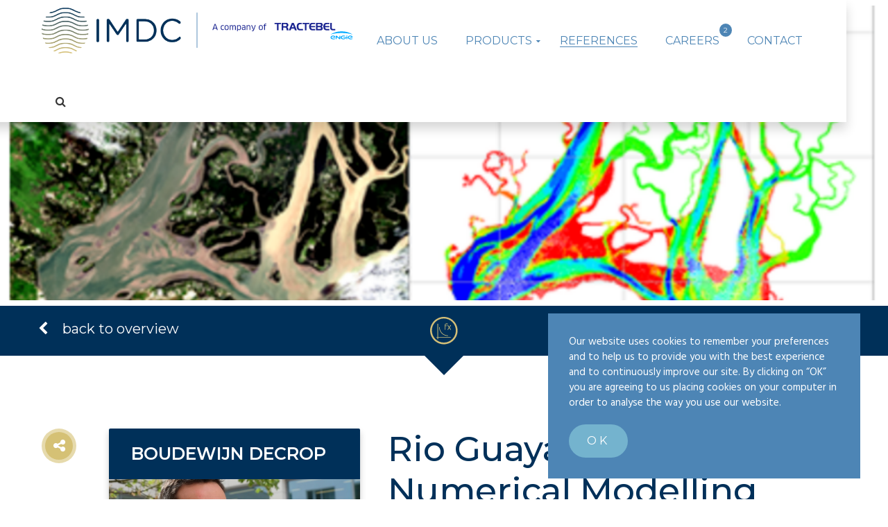

--- FILE ---
content_type: text/html; charset=UTF-8
request_url: https://imdc.be/en/reference/rio-guayas-estuary-numerical-modelling-of-hydrodynamics-and-sediment-transport
body_size: 4934
content:
<!DOCTYPE html>
<html lang="en" class="no-js">
<head>
    <meta charset="utf-8">
    <title>Rio Guayas Estuary: Numerical Modelling of Hydrodynamics and Sediment Transport | IMDC</title>
    <meta https-equiv="X-UA-Compatible" content="IE=edge" />

    <meta name="generator" content="Code d'Or bvba - https://codedor.be" >
    <meta name="viewport" content="width=device-width, initial-scale=1.0">
    <meta name="google-site-verification"
        content="AIzaSyDL7jUXCR00x1SKQqbP7inAAoke26ykPbA" />

        
    <script>
    (function(H){H.className=H.className.replace(/\bno-js\b/,'js')})(document.documentElement)
    </script>

    <meta name="title" content="Rio Guayas Estuary: Numerical Modelling of Hydrodynamics and Sediment Transport"/><meta name="description" content="A numerical modelling study has been executed using TELEMAC modelling suite with aim to assess the sediment dynamics in Rio Guayas estuary and navigation channel to the port of Guayaquil."/>    <meta property="og:title" content="Rio Guayas Estuary: Numerical Modelling of Hydrodynamics and Sediment Transport"/><meta property="og:description" content="A numerical modelling study has been executed using TELEMAC modelling suite with aim to assess the sediment dynamics in Rio Guayas estuary and navigation channel to the port of Guayaquil."/><meta property="og:url" content="https://imdc.be/en/reference/rio-guayas-estuary-numerical-modelling-of-hydrodynamics-and-sediment-transport"/><meta property="og:type" content="website"/><meta property="og:image" content="https://imdc.be/files/attachments/.146/wl1200hp1200q85_IMDC_TE.png"/>
    <link href="https://imdc.be/en/reference/rio-guayas-estuary-numerical-modelling-of-hydrodynamics-and-sediment-transport" rel="alternate" hreflang="en">        
    <link href="/favicon.ico" type="image/x-icon" rel="icon"/><link href="/favicon.ico" type="image/x-icon" rel="shortcut icon"/>        <link rel="icon" sizes="192x192" href="https://imdc.be/img/touch-icon.png">
    <link rel="apple-touch-icon" href="https://imdc.be/img/touch-icon.png">

    <link rel="stylesheet" type="text/css" href="/css/website.737e6c16847cc1ff3409.css" media="screen"/><link rel="stylesheet" type="text/css" href="/css/print.737e6c16847cc1ff3409.css" media="print"/>        
</head>

<body>
    <div class="wrapper js-wrapper">
        <header class="header js-header">
    <div class="container">
        <div class="header-background-container">
            <div class="inner-header" style="">
                <div class="inner-header-container">

                    <!-- Begin Strigi -->
                                        <a href="/">
                        <img src="/img/logo_imdc_tractebel_horizontal.svg" height="68" style="margin-bottom: 20px; margin-right: 10px;"/>
                    </a>
                    <!-- End Strigi -->

                    <nav class="main-navigation">
                        <ul><li><a href="/en/imdc" title="About Us"><span>About Us</span></a></li><li class="has-submenu"><a href="/en/reference/rio-guayas-estuary-numerical-modelling-of-hydrodynamics-and-sediment-transport" title="Products"><span>Products</span></a><ul><li class="monitoring"><a href="/en/field/monitoring" title="Monitoring"><span>Monitoring</span></a></li><li class="marine-dredging-port-engineering"><a href="/en/field/marine-dredging-port-engineering" title="Marine, Dredging & Port Engineering"><span>Marine, Dredging & Port Engineering</span></a></li><li class="hydro-environmental-services"><a href="/en/field/hydro-environmental-services" title="Hydro-Environmental Services"><span>Hydro-Environmental Services</span></a></li><li class="digital-water-solutions"><a href="/en/field/digital-water-solutions" title="Digital Water Solutions"><span>Digital Water Solutions</span></a></li><li class="water-computing"><a href="/en/field/water-computing" title="Water Computing"><span>Water Computing</span></a></li><li class="blue-energy"><a href="/en/field/blue-energy" title="Blue Energy"><span>Blue Energy</span></a></li><li class="coastal-estuarine"><a href="/en/field/coastal-estuarine" title="Coasts & Estuaries"><span>Coasts & Estuaries</span></a></li><li class="water-resources"><a href="/en/field/water-resources" title="Water Resources Management"><span>Water Resources Management</span></a></li><li class="innovation"><a href="/en/field/innovation" title="Innovation"><span>Innovation</span></a></li></ul></li><li class="active"><a href="/en/references" title="References"><span>References</span></a></li><li class="js-jobs-link"><a href="/en/careers" title="Careers"><span>Careers</span></a></li><li><a href="/en/contact" title="Contact"><span>Contact</span></a></li></ul>                    </nav>

                    <a href="/en/search" class="search-button"><i class="fa fa-search"></i></a>                </div>
            </div>
        </div>
    </div>
</header>

        <div class="content-wrapper js-content-wrapper">

            <a href="#" class="mobile-menu-button js-mobile-menu-button">
                <span class="icon">
                    <span></span>
                    <span></span>
                    <span></span>
                    <span></span>
                </span>
            </a>

            
            


<div class="references references-view">

    <div class="header-background" style="background : url('https://imdc.be/files/attachments/.617/w1720h425zcCq85_Guayaquil-5.png') no-repeat;background-size: cover;background-position: center center;">
        <img
            src="/files/attachments/.617/w1720h425zcCq85_Guayaquil-5.png"
            alt="IMDC"
            class="img-responsive invisible">
    </div>

    <div class="subnavigation">
        <div class="container">
            <a href="/en/references" class="btn btn-back-to-index">back to overview</a>            <ul class="reference-areas items-1">
                                    <li class="water-computing">
                        <div class="tooltip-link">
                            <a href="/en/field/water-computing">Water Computing</a>                            <div class="tooltip">
                                <div class="inner-tooltip">Water Computing</div>
                            </div>
                        </div>
                    </li>
                            </ul>
        </div>
    </div>

    <div class="container">

        
<div class="share js-share">
    <a href="#" class="share-item share-button js-share-button">
        <i class="fa fa-share-alt"></i>
    </a>
    <ul>
        <li>
            <div class="share-item js-share-item facebook">
                <a href="#" class="fb-share" onclick="window.open('https://www.facebook.com/sharer/sharer.php?u=https://imdc.be/en/reference/rio-guayas-estuary-numerical-modelling-of-hydrodynamics-and-sediment-transport','facebookShareDialog','width=600,height=436'); return false;"><i class="fa fa-facebook"></i></a>            </div>
        </li>
        <li>
            <div class="share-item js-share-item twitter">
                <a href="https://twitter.com/share?text=Rio+Guayas+Estuary%3A+Numerical+Modelling+of+Hydrodynamics+and+Sediment+Transport+-+A+numerical+mod...&amp;url=https%3A%2F%2Fimdc.be%2Fen%2Freference%2Frio-guayas-estuary-numerical-modelling-of-hydrodynamics-and-sediment-transport" target="_blank" class="tw-share fa fa-twitter" data-lang="en" data-url="https://imdc.be/en/reference/rio-guayas-estuary-numerical-modelling-of-hydrodynamics-and-sediment-transport" data-hashtags=""></a>            </div>
        </li>
        <li>
            <div class="share-item js-share-item linkedin">
                <a href="https://www.linkedin.com/shareArticle?mini=true&amp;url=https://imdc.be/en/reference/rio-guayas-estuary-numerical-modelling-of-hydrodynamics-and-sediment-transport&amp;title=Rio Guayas Estuary: Numerical Modelling of Hydrodynamics and Sediment Transport&amp;summary=A numerical modelling study has been executed using TELEMAC modelling suite with aim to assess the sediment dynamics in Rio Guayas estuary and navigation channel to the port of Guayaquil.&amp;source=IMDC" target="_blank"><i class="fa fa-linkedin"></i></a>            </div>
        </li>
    </ul>
</div>

        <div class="content-outer-container">
            <div class="content-container reference-content-container">
                <div class="info-block-container">
                    
<a
    href="/en/contact?inquiry_type_id=13"
    class="info-block rio-guayas-estuary-numerical-modelling-of-hydrodynamics-and-sediment-transport"
    data-flare='{
        "category": "Reference Contact",
        "action": "hit",
        "label": "Rio Guayas Estuary: Numerical Modelling of Hydrodynamics and Sediment Transport"
    }'>
    <h2 class="info-block-title">Boudewijn Decrop</h2>

    <img src="/files/attachments/.468/w960h450zcCq85_IMG_1696.JPG" class="img-responsive" width="960" height="450" alt="IMG_1696" title="IMG_1696"/>
    <div class="info-block-content">
        <div class="cms-content">
                            <h3 class="info-block-function">Water Computing Product Manager</h3>
                    </div>
    </div>

    <span class="read-more-banner">contact</span>
</a>
                </div>

                <div class="intro-container">
                    <h1 class="title-line highlighted">Rio Guayas Estuary: Numerical Modelling of Hydrodynamics and Sediment Transport</h1>

                                            <div class="intro-text">
                            <p>A numerical modelling study has been executed using TELEMAC modelling suite with aim to assess the sediment dynamics in Rio Guayas estuary and navigation channel to the port of Guayaquil.</p>                        </div>
                                    </div>
            </div>
        </div>
    </div>

    <div class="component component-text-left-half-image-right-half"   >  <div class="container"> <div class="content-outer-container"> <div class="content-container"> <img data-format="inline_image" src="/files/attachments/.617/w500q85_Guayaquil-5.png?1622812433818" class="img-responsive image-right" alt="">After a phase of data collection, consisting of historical data and an in-situ measurement campaign organised by IMDC modelling team, numerical models have been developed to capture the tidal and wave characteristics in the bay and to simulate the sand and fine sediment transport in the estuary and navigation channel to the port of Guayaquil. The monitoring data set consisting of water level, flow velocity profiles, sediment concentration profiles and waves is extensively used for model calibration. It was shown the model reached a high degree of accuracy for hydrodynamics and sediment transport, and can be used for studying sediment dynamics in the estuary.</div> </div> </div> </div> <div class="component component-one-image"   >  <div class="container"> <div class="content-outer-container"> <div class="content-container"><b> Model domain extent upstream area</b><img data-format="default_large_inline_format" data-disable-crop="true" src="/files/attachments/.558/w1440q85_Guayaquil_2.png?1619616764867" class="img-responsive" alt=""> </div> </div> </div> </div> <div class="component component-one-image"   >  <div class="container"> <div class="content-outer-container"> <div class="content-container"><b> Characteristic example of the measured and model velocity magnitude and direction</b><img data-format="default_large_inline_format" data-disable-crop="true" src="/files/attachments/.559/w1440q85_Guayaquil_3.png?1619616436271" class="img-responsive" alt=""> </div> </div> </div> </div> <div class="component component-one-image"   >  <div class="container"> <div class="content-outer-container"> <div class="content-container"><b> Modelled and measured sediment (using the SitProfiler) concentration profiles</b><img data-format="default_large_inline_format" data-disable-crop="true" src="/files/attachments/.560/w1440q85_Guayaquil_4.png?1619616441697" class="img-responsive" alt=""> </div> </div> </div> </div> <div class="component component-reference-location"   >  <div class="container"> <div class="content-outer-container"> <div class="content-container"> <div class="reference-info-container">  <h4>Data</h4>   <div class="cms-content"> <p></p><ul><li><span style="font-size: 1.6rem;">Start date: 2018</span><br></li><li>Completion date: 2018</li></ul><p></p> </div>  </div> <div class="reference-location-container"> <div
    id="map"
    class="js-google-maps google-maps"
    data-lat="-2.1894128"
    data-lng="-79.8890662"
    data-zoom="8">
</div>

 </div> </div> </div> </div> </div>
        <div class="container">
        <div class="content-outer-container">
            <div class="content-container previous-next-navigation-container">
                <ul class="previous-next-navigation">
                    <li class="previous">
                                                    <a href="/en/reference/deep-sea-mining-cfd-modelling-of-a-crawler-sediment-plume">previous reference</a>                                            </li>
                    <li class="next">
                                                    <a href="/en/reference/cfd-modelling-of-propellor-wash-as-tool-to-design-the-tuas-finger-2-scour-protection">next reference</a>                                            </li>
                </ul>
            </div>
        </div>
    </div>

    
<div class="related-references banner highlighted">
    <div class="container">
        <a href="/en/references" class="btn btn-primary btn-related">more</a>        <h2>related references</h2>
        <ul
            class="references-listing"
            data-load-for="0">
                    </ul>
    </div>
</div>
</div>
<div id="cookiewarning" class="cookie-notice js-cookie-notice">
    <div class="cookie-notice-text">
        Our website uses cookies to remember your preferences and to help us to provide you with the best experience and to continuously improve our site. By clicking on “OK” you are agreeing to us placing cookies on your computer in order to analyse the way you use our website.    </div>

    <ul class="cookie-nav">
        <li>
            <button id="acceptcookie" class="btn btn-primary" data-cookieName="accepts_cookies_from_imdcbe" data-cookieDomain="imdc.be" data-cookieExpires="999">OK</button>        </li>
            </ul>
</div>


        </div>
    </div>

    <footer class="footer js-footer">
    
    <div class="contact-us-banner" style="background : url('/files/attachments/.46/w1720h800zcCq85_LEB_IMG_0107_copy.JPG') no-repeat;background-size: cover;background-position: center center;">
        <div class="container">
                            <h2 class="contact-us-title">Contact us</h2>
            
                            <div class="cms-content large">
                    <p>for any question regarding our services, projects and expertise</p>                </div>
            
            <a href="https://imdc.be/en/contact" class="btn btn-primary" data-flare="{
                &quot;category&quot;: &quot;Contact&quot;,
                &quot;action&quot;: &quot;hit&quot;,
                &quot;label&quot;: &quot;Rio Guayas Estuary: Numerical Modelling of Hydrodynamics and Sediment Transport | IMDC&quot;
            }">Contact</a>        </div>
    </div>

    <div class="footer-top">
        <div class="container">
            <ul class="footer-top-grid">
                <li class="footer-logo">

                    <!-- Begin Strigi -->
                                        <a href="/">
                        <img src="/img/logo_imdc_tractebel_vertical.svg" width="200" style="margin-bottom: 10px;"/>
                    </a>
                    <!-- End Strigi -->

                </li>
                <li class="footer-address">
                    <h4>location</h4>
                    <div class="footer-address-text">
                        <p>Van Immerseelstraat 66<br />2018 Antwerp<br />Belgium</p>                    </div>
                </li>
                <li class="footer-contact">
                    <h4>contact</h4>
                    <ul>
    <li>
        <a
            href="tel:+3232709295"
            target="_blank"
            data-flare='{
                "category": "Footer Contact",
                "action": "hit",
                "label": "phone"
            }'>
            <i class="fa fa-phone"></i> +32 3 270 92 95        </a>
    </li>
    <li>
        <a
            href="mailto:info@imdc.be"
            data-flare='{
                "category": "Footer Contact",
                "action": "hit",
                "label": "email"
            }'>
            <i class="fa fa-envelope"></i> info@imdc.be        </a>
    </li>
    <li>
        <a
            href="https://www.linkedin.com/company/imdc/?originalSubdomain=nl"
            target="_blank"
            data-flare='{
                "category": "Footer Contact",
                "action": "hit",
                "label": "linkedin"
            }'>
            <i class="fa fa-linkedin-square"></i>Linkedin
        </a>
    </li>
</ul>
                </li>
                <li class="footer-last-projects">
                    <h4>latest projects</h4>
                    
    <ul>
                    <li>
                <a href="/en/reference/elmina-port-imdc">Elmina Fishing Port</a>            </li>
                    <li>
                <a href="/en/reference/cfd-modelling-of-wind-loads-and-hydrodynamic-resistance-on-ships">CFD modelling of wind loads an...</a>            </li>
                    <li>
                <a href="/en/reference/metocean-campaign-princess-elisabeth-energy-island">Metocean Campaign – Princess E...</a>            </li>
            </ul>
                </li>
            </ul>
        </div>
    </div>
    <div class="footer-bottom" style="text-align: center">
        <div class="container">
            <div>
                <ul class="footer-menu">
                    <li>&copy; 2026 IMDC</li>
                    <li id="https://tractebel-engie.be/"><a href="/en/attachments/view/IMDC_TE_1" title="a company of Tractebel" target="_blank"><span>a company of Tractebel</span></a></li><li><a href="/en/privacy" title="Privacy"><span>Privacy</span></a></li><li><a href="/en/health-and-safety" title="Health and Safety"><span>Health and Safety</span></a></li><li><a href="/en/environment" title="Environment"><span>Environment</span></a></li><li><a href="https://imdc.be/en/ethics" title="Ethics"><span>Ethics</span></a></li><li><a href="/en/general-terms-and-conditions" title="General Terms & Conditions"><span>General Terms & Conditions</span></a></li>                </ul>
            </div>
        </div>
    </div>
</footer>

    <script>
        Webroot = "https:\/\/imdc.be\/";
        let jobCount = 2,
            jobsUrl  = "\/en\/careers";
    </script>

    <script src="/js/vendor.737e6c16847cc1ff3409.js"></script>
    <script src="/js/main.737e6c16847cc1ff3409.js"></script>    <script src="/js/cbscripts.737e6c16847cc1ff3409.js"></script>        <script
        async
        defer
        src="https://maps.googleapis.com/maps/api/js?key=&callback=addGoogleMaps"></script>
    <script src="/share/js/share_8fad09474d.js"></script><script src="/utils/js/vendor_4eee39d803.js"></script>    <script>

        $('#acceptcookie').on('click',function(evt){

            var $el = $(this),
                cookieName = $el.attr('data-cookieName'),
                cookieDomain = $el.attr('data-cookieDomain'),
                cookieExpires = Number($el.attr('data-cookieExpires')),
                cookieWarning = $('#cookiewarning'),
                cookieModal = $('#cookieModal');

            evt.preventDefault();

            $.cookie($('#acceptcookie').attr('data-cookieName'), true, { expires: 365 });

            $('.js-cookie-notice').animate({'opacity' : 0, 'bottom': 0}, 200,  function() {
                $('.js-cookie-notice').addClass('hidden');
            });
        });
    </script>
</body>
</html>


--- FILE ---
content_type: text/css
request_url: https://imdc.be/css/website.737e6c16847cc1ff3409.css
body_size: 28255
content:
@import url(//fonts.googleapis.com/css?family=Hind:300,400|Montserrat:300,400,500,600);/*! normalize.css v3.0.3 | MIT License | github.com/necolas/normalize.css */html{font-family:sans-serif;-ms-text-size-adjust:100%;-webkit-text-size-adjust:100%}body{margin:0}article,aside,details,figcaption,figure,footer,header,hgroup,main,menu,nav,section,summary{display:block}audio,canvas,progress,video{display:inline-block;vertical-align:baseline}audio:not([controls]){display:none;height:0}[hidden],template{display:none}a{background-color:transparent}a:active,a:hover{outline:0}abbr[title]{border-bottom:none;text-decoration:underline;-webkit-text-decoration:underline dotted;text-decoration:underline dotted}b,strong{font-weight:700}dfn{font-style:italic}h1{font-size:2em;margin:.67em 0}mark{background:#ff0;color:#000}small{font-size:80%}sub,sup{font-size:75%;line-height:0;position:relative;vertical-align:baseline}sup{top:-.5em}sub{bottom:-.25em}img{border:0}svg:not(:root){overflow:hidden}figure{margin:1em 40px}hr{-webkit-box-sizing:content-box;box-sizing:content-box;height:0}pre{overflow:auto}code,kbd,pre,samp{font-family:monospace,monospace;font-size:1em}button,input,optgroup,select,textarea{color:inherit;font:inherit;margin:0}button{overflow:visible}button,select{text-transform:none}button,html input[type=button],input[type=reset],input[type=submit]{-webkit-appearance:button;cursor:pointer}button[disabled],html input[disabled]{cursor:default}button::-moz-focus-inner,input::-moz-focus-inner{border:0;padding:0}input{line-height:normal}input[type=checkbox],input[type=radio]{-webkit-box-sizing:border-box;box-sizing:border-box;padding:0}input[type=number]::-webkit-inner-spin-button,input[type=number]::-webkit-outer-spin-button{height:auto}input[type=search]{-webkit-appearance:textfield;-webkit-box-sizing:content-box;box-sizing:content-box}input[type=search]::-webkit-search-cancel-button,input[type=search]::-webkit-search-decoration{-webkit-appearance:none}fieldset{border:1px solid silver;margin:0 2px;padding:.35em .625em .75em}legend{border:0;padding:0}textarea{overflow:auto}optgroup{font-weight:700}table{border-collapse:collapse;border-spacing:0}td,th{padding:0}.h1,.h2,.h3,.h4,.h5,.h6,h1,h2,h3,h4,h5,h6{font-family:inherit;font-weight:500;line-height:1.1;color:inherit}.h1 .small,.h1 small,.h2 .small,.h2 small,.h3 .small,.h3 small,.h4 .small,.h4 small,.h5 .small,.h5 small,.h6 .small,.h6 small,h1 .small,h1 small,h2 .small,h2 small,h3 .small,h3 small,h4 .small,h4 small,h5 .small,h5 small,h6 .small,h6 small{font-weight:400;line-height:1;color:#777}.h1,.h2,.h3,h1,h2,h3{margin-top:20px;margin-bottom:10px}.h1 .small,.h1 small,.h2 .small,.h2 small,.h3 .small,.h3 small,h1 .small,h1 small,h2 .small,h2 small,h3 .small,h3 small{font-size:65%}.h4,.h5,.h6,h4,h5,h6{margin-top:10px;margin-bottom:10px}.h4 .small,.h4 small,.h5 .small,.h5 small,.h6 .small,.h6 small,h4 .small,h4 small,h5 .small,h5 small,h6 .small,h6 small{font-size:75%}.h1,h1{font-size:36px}.h2,h2{font-size:30px}.h3,h3{font-size:24px}.h4,h4{font-size:18px}.h5,h5{font-size:14px}.h6,h6{font-size:12px}p{margin:0 0 10px}.lead{margin-bottom:20px;font-size:16px;font-weight:300;line-height:1.4}@media (min-width:768px){.lead{font-size:21px}}.small,small{font-size:85%}.mark,mark{padding:.2em;background-color:#fcf8e3}.text-left{text-align:left}.text-right{text-align:right}.text-center{text-align:center}.text-justify{text-align:justify}.text-nowrap{white-space:nowrap}.text-lowercase{text-transform:lowercase}.initialism,.text-uppercase{text-transform:uppercase}.text-capitalize{text-transform:capitalize}.text-muted{color:#777}.text-primary{color:#337ab7}a.text-primary:focus,a.text-primary:hover{color:#286090}.text-success{color:#3c763d}a.text-success:focus,a.text-success:hover{color:#2b542c}.text-info{color:#31708f}a.text-info:focus,a.text-info:hover{color:#245269}.text-warning{color:#8a6d3b}a.text-warning:focus,a.text-warning:hover{color:#66512c}.text-danger{color:#a94442}a.text-danger:focus,a.text-danger:hover{color:#843534}.bg-primary{color:#fff;background-color:#337ab7}a.bg-primary:focus,a.bg-primary:hover{background-color:#286090}.bg-success{background-color:#dff0d8}a.bg-success:focus,a.bg-success:hover{background-color:#c1e2b3}.bg-info{background-color:#d9edf7}a.bg-info:focus,a.bg-info:hover{background-color:#afd9ee}.bg-warning{background-color:#fcf8e3}a.bg-warning:focus,a.bg-warning:hover{background-color:#f7ecb5}.bg-danger{background-color:#f2dede}a.bg-danger:focus,a.bg-danger:hover{background-color:#e4b9b9}.page-header{padding-bottom:9px;margin:40px 0 20px;border-bottom:1px solid #eee}ol,ul{margin-top:0;margin-bottom:10px}ol ol,ol ul,ul ol,ul ul{margin-bottom:0}.list-inline,.list-unstyled{padding-left:0;list-style:none}.list-inline{margin-left:-5px}.list-inline>li{display:inline-block;padding-right:5px;padding-left:5px}dl{margin-top:0;margin-bottom:20px}dd,dt{line-height:1.42857}dt{font-weight:700}dd{margin-left:0}.dl-horizontal dd:after,.dl-horizontal dd:before{display:table;content:" "}.dl-horizontal dd:after{clear:both}@media (min-width:768px){.dl-horizontal dt{float:left;width:160px;clear:left;text-align:right;overflow:hidden;text-overflow:ellipsis;white-space:nowrap}.dl-horizontal dd{margin-left:180px}}abbr[data-original-title],abbr[title]{cursor:help}.initialism{font-size:90%}blockquote{padding:10px 20px;margin:0 0 20px;font-size:17.5px;border-left:5px solid #eee}blockquote ol:last-child,blockquote p:last-child,blockquote ul:last-child{margin-bottom:0}blockquote .small,blockquote footer,blockquote small{display:block;font-size:80%;line-height:1.42857;color:#777}blockquote .small:before,blockquote footer:before,blockquote small:before{content:"\2014   \A0"}.blockquote-reverse,blockquote.pull-right{padding-right:15px;padding-left:0;text-align:right;border-right:5px solid #eee;border-left:0}.blockquote-reverse .small:before,.blockquote-reverse footer:before,.blockquote-reverse small:before,blockquote.pull-right .small:before,blockquote.pull-right footer:before,blockquote.pull-right small:before{content:""}.blockquote-reverse .small:after,.blockquote-reverse footer:after,.blockquote-reverse small:after,blockquote.pull-right .small:after,blockquote.pull-right footer:after,blockquote.pull-right small:after{content:"\A0   \2014"}address{margin-bottom:20px}.tooltip,address{font-style:normal;line-height:1.42857}.tooltip{position:absolute;z-index:2000;display:block;font-family:Helvetica Neue,Helvetica,Arial,sans-serif;font-weight:400;line-break:auto;text-align:left;text-align:start;text-decoration:none;text-shadow:none;text-transform:none;letter-spacing:normal;word-break:normal;word-spacing:normal;word-wrap:normal;white-space:normal;font-size:12px;filter:alpha(opacity=0);opacity:0}.tooltip.in{filter:alpha(opacity=100);opacity:1}.tooltip.top{padding:5px 0;margin-top:-3px}.tooltip.right{padding:0 5px;margin-left:3px}.tooltip.bottom{padding:5px 0;margin-top:3px}.tooltip.left{padding:0 5px;margin-left:-3px}.tooltip.top .tooltip-arrow{bottom:0;left:50%;margin-left:-5px;border-width:5px 5px 0;border-top-color:#07569a}.tooltip.top-left .tooltip-arrow{right:5px}.tooltip.top-left .tooltip-arrow,.tooltip.top-right .tooltip-arrow{bottom:0;margin-bottom:-5px;border-width:5px 5px 0;border-top-color:#07569a}.tooltip.top-right .tooltip-arrow{left:5px}.tooltip.right .tooltip-arrow{top:50%;left:0;margin-top:-5px;border-width:5px 5px 5px 0;border-right-color:#07569a}.tooltip.left .tooltip-arrow{top:50%;right:0;margin-top:-5px;border-width:5px 0 5px 5px;border-left-color:#07569a}.tooltip.bottom .tooltip-arrow{top:0;left:50%;margin-left:-5px;border-width:0 5px 5px;border-bottom-color:#07569a}.tooltip.bottom-left .tooltip-arrow{top:0;right:5px;margin-top:-5px;border-width:0 5px 5px;border-bottom-color:#07569a}.tooltip.bottom-right .tooltip-arrow{top:0;left:5px;margin-top:-5px;border-width:0 5px 5px;border-bottom-color:#07569a}.tooltip-inner{max-width:200px;padding:3px 8px;color:#fff;text-align:center;background-color:#07569a;border-radius:4px}.tooltip-arrow{position:absolute;width:0;height:0;border-color:transparent;border-style:solid}/*!
 *  Font Awesome 4.7.0 by @davegandy - http://fontawesome.io - @fontawesome
 *  License - http://fontawesome.io/license (Font: SIL OFL 1.1, CSS: MIT License)
 */@font-face{font-family:FontAwesome;src:url(fontawesome-webfont.eot?674f50d287a8c48dc19ba404d20fe713);src:url(fontawesome-webfont.eot?674f50d287a8c48dc19ba404d20fe713?#iefix&v=4.7.0) format("embedded-opentype"),url(fontawesome-webfont.woff2?af7ae505a9eed503f8b8e6982036873e) format("woff2"),url(fontawesome-webfont.woff?fee66e712a8a08eef5805a46892932ad) format("woff"),url(fontawesome-webfont.ttf?b06871f281fee6b241d60582ae9369b9) format("truetype"),url(fontawesome-webfont.svg?912ec66d7572ff821749319396470bde#fontawesomeregular) format("svg");font-weight:400;font-style:normal}.fa{display:inline-block;font:normal normal normal 14px/1 FontAwesome;font-size:inherit;text-rendering:auto;-webkit-font-smoothing:antialiased;-moz-osx-font-smoothing:grayscale}.fa-lg{font-size:1.33333em;line-height:.75em;vertical-align:-15%}.fa-2x{font-size:2em}.fa-3x{font-size:3em}.fa-4x{font-size:4em}.fa-5x{font-size:5em}.fa-fw{width:1.28571em;text-align:center}.fa-ul{padding-left:0;margin-left:2.14286em;list-style-type:none}.fa-ul>li{position:relative}.fa-li{position:absolute;left:-2.14286em;width:2.14286em;top:.14286em;text-align:center}.fa-li.fa-lg{left:-1.85714em}.fa-border{padding:.2em .25em .15em;border:.08em solid #eee;border-radius:.1em}.fa-pull-left{float:left}.fa-pull-right{float:right}.fa.fa-pull-left{margin-right:.3em}.fa.fa-pull-right{margin-left:.3em}.pull-right{float:right}.pull-left{float:left}.fa.pull-left{margin-right:.3em}.fa.pull-right{margin-left:.3em}.fa-spin{-webkit-animation:fa-spin 2s infinite linear;animation:fa-spin 2s infinite linear}.fa-pulse{-webkit-animation:fa-spin 1s infinite steps(8);animation:fa-spin 1s infinite steps(8)}@-webkit-keyframes fa-spin{0%{-webkit-transform:rotate(0deg);transform:rotate(0deg)}to{-webkit-transform:rotate(359deg);transform:rotate(359deg)}}@keyframes fa-spin{0%{-webkit-transform:rotate(0deg);transform:rotate(0deg)}to{-webkit-transform:rotate(359deg);transform:rotate(359deg)}}.fa-rotate-90{-ms-filter:"progid:DXImageTransform.Microsoft.BasicImage(rotation=1)";-webkit-transform:rotate(90deg);transform:rotate(90deg)}.fa-rotate-180{-ms-filter:"progid:DXImageTransform.Microsoft.BasicImage(rotation=2)";-webkit-transform:rotate(180deg);transform:rotate(180deg)}.fa-rotate-270{-ms-filter:"progid:DXImageTransform.Microsoft.BasicImage(rotation=3)";-webkit-transform:rotate(270deg);transform:rotate(270deg)}.fa-flip-horizontal{-ms-filter:"progid:DXImageTransform.Microsoft.BasicImage(rotation=0, mirror=1)";-webkit-transform:scaleX(-1);transform:scaleX(-1)}.fa-flip-vertical{-ms-filter:"progid:DXImageTransform.Microsoft.BasicImage(rotation=2, mirror=1)";-webkit-transform:scaleY(-1);transform:scaleY(-1)}:root .fa-flip-horizontal,:root .fa-flip-vertical,:root .fa-rotate-90,:root .fa-rotate-180,:root .fa-rotate-270{-webkit-filter:none;filter:none}.fa-stack{position:relative;display:inline-block;width:2em;height:2em;line-height:2em;vertical-align:middle}.fa-stack-1x,.fa-stack-2x{position:absolute;left:0;width:100%;text-align:center}.fa-stack-1x{line-height:inherit}.fa-stack-2x{font-size:2em}.fa-inverse{color:#fff}.fa-glass:before{content:"\F000"}.fa-music:before{content:"\F001"}.fa-search:before{content:"\F002"}.fa-envelope-o:before{content:"\F003"}.fa-heart:before{content:"\F004"}.fa-star:before{content:"\F005"}.fa-star-o:before{content:"\F006"}.fa-user:before{content:"\F007"}.fa-film:before{content:"\F008"}.fa-th-large:before{content:"\F009"}.fa-th:before{content:"\F00A"}.fa-th-list:before{content:"\F00B"}.fa-check:before{content:"\F00C"}.fa-close:before,.fa-remove:before,.fa-times:before{content:"\F00D"}.fa-search-plus:before{content:"\F00E"}.fa-search-minus:before{content:"\F010"}.fa-power-off:before{content:"\F011"}.fa-signal:before{content:"\F012"}.fa-cog:before,.fa-gear:before{content:"\F013"}.fa-trash-o:before{content:"\F014"}.fa-home:before{content:"\F015"}.fa-file-o:before{content:"\F016"}.fa-clock-o:before{content:"\F017"}.fa-road:before{content:"\F018"}.fa-download:before{content:"\F019"}.fa-arrow-circle-o-down:before{content:"\F01A"}.fa-arrow-circle-o-up:before{content:"\F01B"}.fa-inbox:before{content:"\F01C"}.fa-play-circle-o:before{content:"\F01D"}.fa-repeat:before,.fa-rotate-right:before{content:"\F01E"}.fa-refresh:before{content:"\F021"}.fa-list-alt:before{content:"\F022"}.fa-lock:before{content:"\F023"}.fa-flag:before{content:"\F024"}.fa-headphones:before{content:"\F025"}.fa-volume-off:before{content:"\F026"}.fa-volume-down:before{content:"\F027"}.fa-volume-up:before{content:"\F028"}.fa-qrcode:before{content:"\F029"}.fa-barcode:before{content:"\F02A"}.fa-tag:before{content:"\F02B"}.fa-tags:before{content:"\F02C"}.fa-book:before{content:"\F02D"}.fa-bookmark:before{content:"\F02E"}.fa-print:before{content:"\F02F"}.fa-camera:before{content:"\F030"}.fa-font:before{content:"\F031"}.fa-bold:before{content:"\F032"}.fa-italic:before{content:"\F033"}.fa-text-height:before{content:"\F034"}.fa-text-width:before{content:"\F035"}.fa-align-left:before{content:"\F036"}.fa-align-center:before{content:"\F037"}.fa-align-right:before{content:"\F038"}.fa-align-justify:before{content:"\F039"}.fa-list:before{content:"\F03A"}.fa-dedent:before,.fa-outdent:before{content:"\F03B"}.fa-indent:before{content:"\F03C"}.fa-video-camera:before{content:"\F03D"}.fa-image:before,.fa-photo:before,.fa-picture-o:before{content:"\F03E"}.fa-pencil:before{content:"\F040"}.fa-map-marker:before{content:"\F041"}.fa-adjust:before{content:"\F042"}.fa-tint:before{content:"\F043"}.fa-edit:before,.fa-pencil-square-o:before{content:"\F044"}.fa-share-square-o:before{content:"\F045"}.fa-check-square-o:before{content:"\F046"}.fa-arrows:before{content:"\F047"}.fa-step-backward:before{content:"\F048"}.fa-fast-backward:before{content:"\F049"}.fa-backward:before{content:"\F04A"}.fa-play:before{content:"\F04B"}.fa-pause:before{content:"\F04C"}.fa-stop:before{content:"\F04D"}.fa-forward:before{content:"\F04E"}.fa-fast-forward:before{content:"\F050"}.fa-step-forward:before{content:"\F051"}.fa-eject:before{content:"\F052"}.fa-chevron-left:before{content:"\F053"}.fa-chevron-right:before{content:"\F054"}.fa-plus-circle:before{content:"\F055"}.fa-minus-circle:before{content:"\F056"}.fa-times-circle:before{content:"\F057"}.fa-check-circle:before{content:"\F058"}.fa-question-circle:before{content:"\F059"}.fa-info-circle:before{content:"\F05A"}.fa-crosshairs:before{content:"\F05B"}.fa-times-circle-o:before{content:"\F05C"}.fa-check-circle-o:before{content:"\F05D"}.fa-ban:before{content:"\F05E"}.fa-arrow-left:before{content:"\F060"}.fa-arrow-right:before{content:"\F061"}.fa-arrow-up:before{content:"\F062"}.fa-arrow-down:before{content:"\F063"}.fa-mail-forward:before,.fa-share:before{content:"\F064"}.fa-expand:before{content:"\F065"}.fa-compress:before{content:"\F066"}.fa-plus:before{content:"\F067"}.fa-minus:before{content:"\F068"}.fa-asterisk:before{content:"\F069"}.fa-exclamation-circle:before{content:"\F06A"}.fa-gift:before{content:"\F06B"}.fa-leaf:before{content:"\F06C"}.fa-fire:before{content:"\F06D"}.fa-eye:before{content:"\F06E"}.fa-eye-slash:before{content:"\F070"}.fa-exclamation-triangle:before,.fa-warning:before{content:"\F071"}.fa-plane:before{content:"\F072"}.fa-calendar:before{content:"\F073"}.fa-random:before{content:"\F074"}.fa-comment:before{content:"\F075"}.fa-magnet:before{content:"\F076"}.fa-chevron-up:before{content:"\F077"}.fa-chevron-down:before{content:"\F078"}.fa-retweet:before{content:"\F079"}.fa-shopping-cart:before{content:"\F07A"}.fa-folder:before{content:"\F07B"}.fa-folder-open:before{content:"\F07C"}.fa-arrows-v:before{content:"\F07D"}.fa-arrows-h:before{content:"\F07E"}.fa-bar-chart-o:before,.fa-bar-chart:before{content:"\F080"}.fa-twitter-square:before{content:"\F081"}.fa-facebook-square:before{content:"\F082"}.fa-camera-retro:before{content:"\F083"}.fa-key:before{content:"\F084"}.fa-cogs:before,.fa-gears:before{content:"\F085"}.fa-comments:before{content:"\F086"}.fa-thumbs-o-up:before{content:"\F087"}.fa-thumbs-o-down:before{content:"\F088"}.fa-star-half:before{content:"\F089"}.fa-heart-o:before{content:"\F08A"}.fa-sign-out:before{content:"\F08B"}.fa-linkedin-square:before{content:"\F08C"}.fa-thumb-tack:before{content:"\F08D"}.fa-external-link:before{content:"\F08E"}.fa-sign-in:before{content:"\F090"}.fa-trophy:before{content:"\F091"}.fa-github-square:before{content:"\F092"}.fa-upload:before{content:"\F093"}.fa-lemon-o:before{content:"\F094"}.fa-phone:before{content:"\F095"}.fa-square-o:before{content:"\F096"}.fa-bookmark-o:before{content:"\F097"}.fa-phone-square:before{content:"\F098"}.fa-twitter:before{content:"\F099"}.fa-facebook-f:before,.fa-facebook:before{content:"\F09A"}.fa-github:before{content:"\F09B"}.fa-unlock:before{content:"\F09C"}.fa-credit-card:before{content:"\F09D"}.fa-feed:before,.fa-rss:before{content:"\F09E"}.fa-hdd-o:before{content:"\F0A0"}.fa-bullhorn:before{content:"\F0A1"}.fa-bell:before{content:"\F0F3"}.fa-certificate:before{content:"\F0A3"}.fa-hand-o-right:before{content:"\F0A4"}.fa-hand-o-left:before{content:"\F0A5"}.fa-hand-o-up:before{content:"\F0A6"}.fa-hand-o-down:before{content:"\F0A7"}.fa-arrow-circle-left:before{content:"\F0A8"}.fa-arrow-circle-right:before{content:"\F0A9"}.fa-arrow-circle-up:before{content:"\F0AA"}.fa-arrow-circle-down:before{content:"\F0AB"}.fa-globe:before{content:"\F0AC"}.fa-wrench:before{content:"\F0AD"}.fa-tasks:before{content:"\F0AE"}.fa-filter:before{content:"\F0B0"}.fa-briefcase:before{content:"\F0B1"}.fa-arrows-alt:before{content:"\F0B2"}.fa-group:before,.fa-users:before{content:"\F0C0"}.fa-chain:before,.fa-link:before{content:"\F0C1"}.fa-cloud:before{content:"\F0C2"}.fa-flask:before{content:"\F0C3"}.fa-cut:before,.fa-scissors:before{content:"\F0C4"}.fa-copy:before,.fa-files-o:before{content:"\F0C5"}.fa-paperclip:before{content:"\F0C6"}.fa-floppy-o:before,.fa-save:before{content:"\F0C7"}.fa-square:before{content:"\F0C8"}.fa-bars:before,.fa-navicon:before,.fa-reorder:before{content:"\F0C9"}.fa-list-ul:before{content:"\F0CA"}.fa-list-ol:before{content:"\F0CB"}.fa-strikethrough:before{content:"\F0CC"}.fa-underline:before{content:"\F0CD"}.fa-table:before{content:"\F0CE"}.fa-magic:before{content:"\F0D0"}.fa-truck:before{content:"\F0D1"}.fa-pinterest:before{content:"\F0D2"}.fa-pinterest-square:before{content:"\F0D3"}.fa-google-plus-square:before{content:"\F0D4"}.fa-google-plus:before{content:"\F0D5"}.fa-money:before{content:"\F0D6"}.fa-caret-down:before{content:"\F0D7"}.fa-caret-up:before{content:"\F0D8"}.fa-caret-left:before{content:"\F0D9"}.fa-caret-right:before{content:"\F0DA"}.fa-columns:before{content:"\F0DB"}.fa-sort:before,.fa-unsorted:before{content:"\F0DC"}.fa-sort-desc:before,.fa-sort-down:before{content:"\F0DD"}.fa-sort-asc:before,.fa-sort-up:before{content:"\F0DE"}.fa-envelope:before{content:"\F0E0"}.fa-linkedin:before{content:"\F0E1"}.fa-rotate-left:before,.fa-undo:before{content:"\F0E2"}.fa-gavel:before,.fa-legal:before{content:"\F0E3"}.fa-dashboard:before,.fa-tachometer:before{content:"\F0E4"}.fa-comment-o:before{content:"\F0E5"}.fa-comments-o:before{content:"\F0E6"}.fa-bolt:before,.fa-flash:before{content:"\F0E7"}.fa-sitemap:before{content:"\F0E8"}.fa-umbrella:before{content:"\F0E9"}.fa-clipboard:before,.fa-paste:before{content:"\F0EA"}.fa-lightbulb-o:before{content:"\F0EB"}.fa-exchange:before{content:"\F0EC"}.fa-cloud-download:before{content:"\F0ED"}.fa-cloud-upload:before{content:"\F0EE"}.fa-user-md:before{content:"\F0F0"}.fa-stethoscope:before{content:"\F0F1"}.fa-suitcase:before{content:"\F0F2"}.fa-bell-o:before{content:"\F0A2"}.fa-coffee:before{content:"\F0F4"}.fa-cutlery:before{content:"\F0F5"}.fa-file-text-o:before{content:"\F0F6"}.fa-building-o:before{content:"\F0F7"}.fa-hospital-o:before{content:"\F0F8"}.fa-ambulance:before{content:"\F0F9"}.fa-medkit:before{content:"\F0FA"}.fa-fighter-jet:before{content:"\F0FB"}.fa-beer:before{content:"\F0FC"}.fa-h-square:before{content:"\F0FD"}.fa-plus-square:before{content:"\F0FE"}.fa-angle-double-left:before{content:"\F100"}.fa-angle-double-right:before{content:"\F101"}.fa-angle-double-up:before{content:"\F102"}.fa-angle-double-down:before{content:"\F103"}.fa-angle-left:before{content:"\F104"}.fa-angle-right:before{content:"\F105"}.fa-angle-up:before{content:"\F106"}.fa-angle-down:before{content:"\F107"}.fa-desktop:before{content:"\F108"}.fa-laptop:before{content:"\F109"}.fa-tablet:before{content:"\F10A"}.fa-mobile-phone:before,.fa-mobile:before{content:"\F10B"}.fa-circle-o:before{content:"\F10C"}.fa-quote-left:before{content:"\F10D"}.fa-quote-right:before{content:"\F10E"}.fa-spinner:before{content:"\F110"}.fa-circle:before{content:"\F111"}.fa-mail-reply:before,.fa-reply:before{content:"\F112"}.fa-github-alt:before{content:"\F113"}.fa-folder-o:before{content:"\F114"}.fa-folder-open-o:before{content:"\F115"}.fa-smile-o:before{content:"\F118"}.fa-frown-o:before{content:"\F119"}.fa-meh-o:before{content:"\F11A"}.fa-gamepad:before{content:"\F11B"}.fa-keyboard-o:before{content:"\F11C"}.fa-flag-o:before{content:"\F11D"}.fa-flag-checkered:before{content:"\F11E"}.fa-terminal:before{content:"\F120"}.fa-code:before{content:"\F121"}.fa-mail-reply-all:before,.fa-reply-all:before{content:"\F122"}.fa-star-half-empty:before,.fa-star-half-full:before,.fa-star-half-o:before{content:"\F123"}.fa-location-arrow:before{content:"\F124"}.fa-crop:before{content:"\F125"}.fa-code-fork:before{content:"\F126"}.fa-chain-broken:before,.fa-unlink:before{content:"\F127"}.fa-question:before{content:"\F128"}.fa-info:before{content:"\F129"}.fa-exclamation:before{content:"\F12A"}.fa-superscript:before{content:"\F12B"}.fa-subscript:before{content:"\F12C"}.fa-eraser:before{content:"\F12D"}.fa-puzzle-piece:before{content:"\F12E"}.fa-microphone:before{content:"\F130"}.fa-microphone-slash:before{content:"\F131"}.fa-shield:before{content:"\F132"}.fa-calendar-o:before{content:"\F133"}.fa-fire-extinguisher:before{content:"\F134"}.fa-rocket:before{content:"\F135"}.fa-maxcdn:before{content:"\F136"}.fa-chevron-circle-left:before{content:"\F137"}.fa-chevron-circle-right:before{content:"\F138"}.fa-chevron-circle-up:before{content:"\F139"}.fa-chevron-circle-down:before{content:"\F13A"}.fa-html5:before{content:"\F13B"}.fa-css3:before{content:"\F13C"}.fa-anchor:before{content:"\F13D"}.fa-unlock-alt:before{content:"\F13E"}.fa-bullseye:before{content:"\F140"}.fa-ellipsis-h:before{content:"\F141"}.fa-ellipsis-v:before{content:"\F142"}.fa-rss-square:before{content:"\F143"}.fa-play-circle:before{content:"\F144"}.fa-ticket:before{content:"\F145"}.fa-minus-square:before{content:"\F146"}.fa-minus-square-o:before{content:"\F147"}.fa-level-up:before{content:"\F148"}.fa-level-down:before{content:"\F149"}.fa-check-square:before{content:"\F14A"}.fa-pencil-square:before{content:"\F14B"}.fa-external-link-square:before{content:"\F14C"}.fa-share-square:before{content:"\F14D"}.fa-compass:before{content:"\F14E"}.fa-caret-square-o-down:before,.fa-toggle-down:before{content:"\F150"}.fa-caret-square-o-up:before,.fa-toggle-up:before{content:"\F151"}.fa-caret-square-o-right:before,.fa-toggle-right:before{content:"\F152"}.fa-eur:before,.fa-euro:before{content:"\F153"}.fa-gbp:before{content:"\F154"}.fa-dollar:before,.fa-usd:before{content:"\F155"}.fa-inr:before,.fa-rupee:before{content:"\F156"}.fa-cny:before,.fa-jpy:before,.fa-rmb:before,.fa-yen:before{content:"\F157"}.fa-rouble:before,.fa-rub:before,.fa-ruble:before{content:"\F158"}.fa-krw:before,.fa-won:before{content:"\F159"}.fa-bitcoin:before,.fa-btc:before{content:"\F15A"}.fa-file:before{content:"\F15B"}.fa-file-text:before{content:"\F15C"}.fa-sort-alpha-asc:before{content:"\F15D"}.fa-sort-alpha-desc:before{content:"\F15E"}.fa-sort-amount-asc:before{content:"\F160"}.fa-sort-amount-desc:before{content:"\F161"}.fa-sort-numeric-asc:before{content:"\F162"}.fa-sort-numeric-desc:before{content:"\F163"}.fa-thumbs-up:before{content:"\F164"}.fa-thumbs-down:before{content:"\F165"}.fa-youtube-square:before{content:"\F166"}.fa-youtube:before{content:"\F167"}.fa-xing:before{content:"\F168"}.fa-xing-square:before{content:"\F169"}.fa-youtube-play:before{content:"\F16A"}.fa-dropbox:before{content:"\F16B"}.fa-stack-overflow:before{content:"\F16C"}.fa-instagram:before{content:"\F16D"}.fa-flickr:before{content:"\F16E"}.fa-adn:before{content:"\F170"}.fa-bitbucket:before{content:"\F171"}.fa-bitbucket-square:before{content:"\F172"}.fa-tumblr:before{content:"\F173"}.fa-tumblr-square:before{content:"\F174"}.fa-long-arrow-down:before{content:"\F175"}.fa-long-arrow-up:before{content:"\F176"}.fa-long-arrow-left:before{content:"\F177"}.fa-long-arrow-right:before{content:"\F178"}.fa-apple:before{content:"\F179"}.fa-windows:before{content:"\F17A"}.fa-android:before{content:"\F17B"}.fa-linux:before{content:"\F17C"}.fa-dribbble:before{content:"\F17D"}.fa-skype:before{content:"\F17E"}.fa-foursquare:before{content:"\F180"}.fa-trello:before{content:"\F181"}.fa-female:before{content:"\F182"}.fa-male:before{content:"\F183"}.fa-gittip:before,.fa-gratipay:before{content:"\F184"}.fa-sun-o:before{content:"\F185"}.fa-moon-o:before{content:"\F186"}.fa-archive:before{content:"\F187"}.fa-bug:before{content:"\F188"}.fa-vk:before{content:"\F189"}.fa-weibo:before{content:"\F18A"}.fa-renren:before{content:"\F18B"}.fa-pagelines:before{content:"\F18C"}.fa-stack-exchange:before{content:"\F18D"}.fa-arrow-circle-o-right:before{content:"\F18E"}.fa-arrow-circle-o-left:before{content:"\F190"}.fa-caret-square-o-left:before,.fa-toggle-left:before{content:"\F191"}.fa-dot-circle-o:before{content:"\F192"}.fa-wheelchair:before{content:"\F193"}.fa-vimeo-square:before{content:"\F194"}.fa-try:before,.fa-turkish-lira:before{content:"\F195"}.fa-plus-square-o:before{content:"\F196"}.fa-space-shuttle:before{content:"\F197"}.fa-slack:before{content:"\F198"}.fa-envelope-square:before{content:"\F199"}.fa-wordpress:before{content:"\F19A"}.fa-openid:before{content:"\F19B"}.fa-bank:before,.fa-institution:before,.fa-university:before{content:"\F19C"}.fa-graduation-cap:before,.fa-mortar-board:before{content:"\F19D"}.fa-yahoo:before{content:"\F19E"}.fa-google:before{content:"\F1A0"}.fa-reddit:before{content:"\F1A1"}.fa-reddit-square:before{content:"\F1A2"}.fa-stumbleupon-circle:before{content:"\F1A3"}.fa-stumbleupon:before{content:"\F1A4"}.fa-delicious:before{content:"\F1A5"}.fa-digg:before{content:"\F1A6"}.fa-pied-piper-pp:before{content:"\F1A7"}.fa-pied-piper-alt:before{content:"\F1A8"}.fa-drupal:before{content:"\F1A9"}.fa-joomla:before{content:"\F1AA"}.fa-language:before{content:"\F1AB"}.fa-fax:before{content:"\F1AC"}.fa-building:before{content:"\F1AD"}.fa-child:before{content:"\F1AE"}.fa-paw:before{content:"\F1B0"}.fa-spoon:before{content:"\F1B1"}.fa-cube:before{content:"\F1B2"}.fa-cubes:before{content:"\F1B3"}.fa-behance:before{content:"\F1B4"}.fa-behance-square:before{content:"\F1B5"}.fa-steam:before{content:"\F1B6"}.fa-steam-square:before{content:"\F1B7"}.fa-recycle:before{content:"\F1B8"}.fa-automobile:before,.fa-car:before{content:"\F1B9"}.fa-cab:before,.fa-taxi:before{content:"\F1BA"}.fa-tree:before{content:"\F1BB"}.fa-spotify:before{content:"\F1BC"}.fa-deviantart:before{content:"\F1BD"}.fa-soundcloud:before{content:"\F1BE"}.fa-database:before{content:"\F1C0"}.fa-file-pdf-o:before{content:"\F1C1"}.fa-file-word-o:before{content:"\F1C2"}.fa-file-excel-o:before{content:"\F1C3"}.fa-file-powerpoint-o:before{content:"\F1C4"}.fa-file-image-o:before,.fa-file-photo-o:before,.fa-file-picture-o:before{content:"\F1C5"}.fa-file-archive-o:before,.fa-file-zip-o:before{content:"\F1C6"}.fa-file-audio-o:before,.fa-file-sound-o:before{content:"\F1C7"}.fa-file-movie-o:before,.fa-file-video-o:before{content:"\F1C8"}.fa-file-code-o:before{content:"\F1C9"}.fa-vine:before{content:"\F1CA"}.fa-codepen:before{content:"\F1CB"}.fa-jsfiddle:before{content:"\F1CC"}.fa-life-bouy:before,.fa-life-buoy:before,.fa-life-ring:before,.fa-life-saver:before,.fa-support:before{content:"\F1CD"}.fa-circle-o-notch:before{content:"\F1CE"}.fa-ra:before,.fa-rebel:before,.fa-resistance:before{content:"\F1D0"}.fa-empire:before,.fa-ge:before{content:"\F1D1"}.fa-git-square:before{content:"\F1D2"}.fa-git:before{content:"\F1D3"}.fa-hacker-news:before,.fa-y-combinator-square:before,.fa-yc-square:before{content:"\F1D4"}.fa-tencent-weibo:before{content:"\F1D5"}.fa-qq:before{content:"\F1D6"}.fa-wechat:before,.fa-weixin:before{content:"\F1D7"}.fa-paper-plane:before,.fa-send:before{content:"\F1D8"}.fa-paper-plane-o:before,.fa-send-o:before{content:"\F1D9"}.fa-history:before{content:"\F1DA"}.fa-circle-thin:before{content:"\F1DB"}.fa-header:before{content:"\F1DC"}.fa-paragraph:before{content:"\F1DD"}.fa-sliders:before{content:"\F1DE"}.fa-share-alt:before{content:"\F1E0"}.fa-share-alt-square:before{content:"\F1E1"}.fa-bomb:before{content:"\F1E2"}.fa-futbol-o:before,.fa-soccer-ball-o:before{content:"\F1E3"}.fa-tty:before{content:"\F1E4"}.fa-binoculars:before{content:"\F1E5"}.fa-plug:before{content:"\F1E6"}.fa-slideshare:before{content:"\F1E7"}.fa-twitch:before{content:"\F1E8"}.fa-yelp:before{content:"\F1E9"}.fa-newspaper-o:before{content:"\F1EA"}.fa-wifi:before{content:"\F1EB"}.fa-calculator:before{content:"\F1EC"}.fa-paypal:before{content:"\F1ED"}.fa-google-wallet:before{content:"\F1EE"}.fa-cc-visa:before{content:"\F1F0"}.fa-cc-mastercard:before{content:"\F1F1"}.fa-cc-discover:before{content:"\F1F2"}.fa-cc-amex:before{content:"\F1F3"}.fa-cc-paypal:before{content:"\F1F4"}.fa-cc-stripe:before{content:"\F1F5"}.fa-bell-slash:before{content:"\F1F6"}.fa-bell-slash-o:before{content:"\F1F7"}.fa-trash:before{content:"\F1F8"}.fa-copyright:before{content:"\F1F9"}.fa-at:before{content:"\F1FA"}.fa-eyedropper:before{content:"\F1FB"}.fa-paint-brush:before{content:"\F1FC"}.fa-birthday-cake:before{content:"\F1FD"}.fa-area-chart:before{content:"\F1FE"}.fa-pie-chart:before{content:"\F200"}.fa-line-chart:before{content:"\F201"}.fa-lastfm:before{content:"\F202"}.fa-lastfm-square:before{content:"\F203"}.fa-toggle-off:before{content:"\F204"}.fa-toggle-on:before{content:"\F205"}.fa-bicycle:before{content:"\F206"}.fa-bus:before{content:"\F207"}.fa-ioxhost:before{content:"\F208"}.fa-angellist:before{content:"\F209"}.fa-cc:before{content:"\F20A"}.fa-ils:before,.fa-shekel:before,.fa-sheqel:before{content:"\F20B"}.fa-meanpath:before{content:"\F20C"}.fa-buysellads:before{content:"\F20D"}.fa-connectdevelop:before{content:"\F20E"}.fa-dashcube:before{content:"\F210"}.fa-forumbee:before{content:"\F211"}.fa-leanpub:before{content:"\F212"}.fa-sellsy:before{content:"\F213"}.fa-shirtsinbulk:before{content:"\F214"}.fa-simplybuilt:before{content:"\F215"}.fa-skyatlas:before{content:"\F216"}.fa-cart-plus:before{content:"\F217"}.fa-cart-arrow-down:before{content:"\F218"}.fa-diamond:before{content:"\F219"}.fa-ship:before{content:"\F21A"}.fa-user-secret:before{content:"\F21B"}.fa-motorcycle:before{content:"\F21C"}.fa-street-view:before{content:"\F21D"}.fa-heartbeat:before{content:"\F21E"}.fa-venus:before{content:"\F221"}.fa-mars:before{content:"\F222"}.fa-mercury:before{content:"\F223"}.fa-intersex:before,.fa-transgender:before{content:"\F224"}.fa-transgender-alt:before{content:"\F225"}.fa-venus-double:before{content:"\F226"}.fa-mars-double:before{content:"\F227"}.fa-venus-mars:before{content:"\F228"}.fa-mars-stroke:before{content:"\F229"}.fa-mars-stroke-v:before{content:"\F22A"}.fa-mars-stroke-h:before{content:"\F22B"}.fa-neuter:before{content:"\F22C"}.fa-genderless:before{content:"\F22D"}.fa-facebook-official:before{content:"\F230"}.fa-pinterest-p:before{content:"\F231"}.fa-whatsapp:before{content:"\F232"}.fa-server:before{content:"\F233"}.fa-user-plus:before{content:"\F234"}.fa-user-times:before{content:"\F235"}.fa-bed:before,.fa-hotel:before{content:"\F236"}.fa-viacoin:before{content:"\F237"}.fa-train:before{content:"\F238"}.fa-subway:before{content:"\F239"}.fa-medium:before{content:"\F23A"}.fa-y-combinator:before,.fa-yc:before{content:"\F23B"}.fa-optin-monster:before{content:"\F23C"}.fa-opencart:before{content:"\F23D"}.fa-expeditedssl:before{content:"\F23E"}.fa-battery-4:before,.fa-battery-full:before,.fa-battery:before{content:"\F240"}.fa-battery-3:before,.fa-battery-three-quarters:before{content:"\F241"}.fa-battery-2:before,.fa-battery-half:before{content:"\F242"}.fa-battery-1:before,.fa-battery-quarter:before{content:"\F243"}.fa-battery-0:before,.fa-battery-empty:before{content:"\F244"}.fa-mouse-pointer:before{content:"\F245"}.fa-i-cursor:before{content:"\F246"}.fa-object-group:before{content:"\F247"}.fa-object-ungroup:before{content:"\F248"}.fa-sticky-note:before{content:"\F249"}.fa-sticky-note-o:before{content:"\F24A"}.fa-cc-jcb:before{content:"\F24B"}.fa-cc-diners-club:before{content:"\F24C"}.fa-clone:before{content:"\F24D"}.fa-balance-scale:before{content:"\F24E"}.fa-hourglass-o:before{content:"\F250"}.fa-hourglass-1:before,.fa-hourglass-start:before{content:"\F251"}.fa-hourglass-2:before,.fa-hourglass-half:before{content:"\F252"}.fa-hourglass-3:before,.fa-hourglass-end:before{content:"\F253"}.fa-hourglass:before{content:"\F254"}.fa-hand-grab-o:before,.fa-hand-rock-o:before{content:"\F255"}.fa-hand-paper-o:before,.fa-hand-stop-o:before{content:"\F256"}.fa-hand-scissors-o:before{content:"\F257"}.fa-hand-lizard-o:before{content:"\F258"}.fa-hand-spock-o:before{content:"\F259"}.fa-hand-pointer-o:before{content:"\F25A"}.fa-hand-peace-o:before{content:"\F25B"}.fa-trademark:before{content:"\F25C"}.fa-registered:before{content:"\F25D"}.fa-creative-commons:before{content:"\F25E"}.fa-gg:before{content:"\F260"}.fa-gg-circle:before{content:"\F261"}.fa-tripadvisor:before{content:"\F262"}.fa-odnoklassniki:before{content:"\F263"}.fa-odnoklassniki-square:before{content:"\F264"}.fa-get-pocket:before{content:"\F265"}.fa-wikipedia-w:before{content:"\F266"}.fa-safari:before{content:"\F267"}.fa-chrome:before{content:"\F268"}.fa-firefox:before{content:"\F269"}.fa-opera:before{content:"\F26A"}.fa-internet-explorer:before{content:"\F26B"}.fa-television:before,.fa-tv:before{content:"\F26C"}.fa-contao:before{content:"\F26D"}.fa-500px:before{content:"\F26E"}.fa-amazon:before{content:"\F270"}.fa-calendar-plus-o:before{content:"\F271"}.fa-calendar-minus-o:before{content:"\F272"}.fa-calendar-times-o:before{content:"\F273"}.fa-calendar-check-o:before{content:"\F274"}.fa-industry:before{content:"\F275"}.fa-map-pin:before{content:"\F276"}.fa-map-signs:before{content:"\F277"}.fa-map-o:before{content:"\F278"}.fa-map:before{content:"\F279"}.fa-commenting:before{content:"\F27A"}.fa-commenting-o:before{content:"\F27B"}.fa-houzz:before{content:"\F27C"}.fa-vimeo:before{content:"\F27D"}.fa-black-tie:before{content:"\F27E"}.fa-fonticons:before{content:"\F280"}.fa-reddit-alien:before{content:"\F281"}.fa-edge:before{content:"\F282"}.fa-credit-card-alt:before{content:"\F283"}.fa-codiepie:before{content:"\F284"}.fa-modx:before{content:"\F285"}.fa-fort-awesome:before{content:"\F286"}.fa-usb:before{content:"\F287"}.fa-product-hunt:before{content:"\F288"}.fa-mixcloud:before{content:"\F289"}.fa-scribd:before{content:"\F28A"}.fa-pause-circle:before{content:"\F28B"}.fa-pause-circle-o:before{content:"\F28C"}.fa-stop-circle:before{content:"\F28D"}.fa-stop-circle-o:before{content:"\F28E"}.fa-shopping-bag:before{content:"\F290"}.fa-shopping-basket:before{content:"\F291"}.fa-hashtag:before{content:"\F292"}.fa-bluetooth:before{content:"\F293"}.fa-bluetooth-b:before{content:"\F294"}.fa-percent:before{content:"\F295"}.fa-gitlab:before{content:"\F296"}.fa-wpbeginner:before{content:"\F297"}.fa-wpforms:before{content:"\F298"}.fa-envira:before{content:"\F299"}.fa-universal-access:before{content:"\F29A"}.fa-wheelchair-alt:before{content:"\F29B"}.fa-question-circle-o:before{content:"\F29C"}.fa-blind:before{content:"\F29D"}.fa-audio-description:before{content:"\F29E"}.fa-volume-control-phone:before{content:"\F2A0"}.fa-braille:before{content:"\F2A1"}.fa-assistive-listening-systems:before{content:"\F2A2"}.fa-american-sign-language-interpreting:before,.fa-asl-interpreting:before{content:"\F2A3"}.fa-deaf:before,.fa-deafness:before,.fa-hard-of-hearing:before{content:"\F2A4"}.fa-glide:before{content:"\F2A5"}.fa-glide-g:before{content:"\F2A6"}.fa-sign-language:before,.fa-signing:before{content:"\F2A7"}.fa-low-vision:before{content:"\F2A8"}.fa-viadeo:before{content:"\F2A9"}.fa-viadeo-square:before{content:"\F2AA"}.fa-snapchat:before{content:"\F2AB"}.fa-snapchat-ghost:before{content:"\F2AC"}.fa-snapchat-square:before{content:"\F2AD"}.fa-pied-piper:before{content:"\F2AE"}.fa-first-order:before{content:"\F2B0"}.fa-yoast:before{content:"\F2B1"}.fa-themeisle:before{content:"\F2B2"}.fa-google-plus-circle:before,.fa-google-plus-official:before{content:"\F2B3"}.fa-fa:before,.fa-font-awesome:before{content:"\F2B4"}.fa-handshake-o:before{content:"\F2B5"}.fa-envelope-open:before{content:"\F2B6"}.fa-envelope-open-o:before{content:"\F2B7"}.fa-linode:before{content:"\F2B8"}.fa-address-book:before{content:"\F2B9"}.fa-address-book-o:before{content:"\F2BA"}.fa-address-card:before,.fa-vcard:before{content:"\F2BB"}.fa-address-card-o:before,.fa-vcard-o:before{content:"\F2BC"}.fa-user-circle:before{content:"\F2BD"}.fa-user-circle-o:before{content:"\F2BE"}.fa-user-o:before{content:"\F2C0"}.fa-id-badge:before{content:"\F2C1"}.fa-drivers-license:before,.fa-id-card:before{content:"\F2C2"}.fa-drivers-license-o:before,.fa-id-card-o:before{content:"\F2C3"}.fa-quora:before{content:"\F2C4"}.fa-free-code-camp:before{content:"\F2C5"}.fa-telegram:before{content:"\F2C6"}.fa-thermometer-4:before,.fa-thermometer-full:before,.fa-thermometer:before{content:"\F2C7"}.fa-thermometer-3:before,.fa-thermometer-three-quarters:before{content:"\F2C8"}.fa-thermometer-2:before,.fa-thermometer-half:before{content:"\F2C9"}.fa-thermometer-1:before,.fa-thermometer-quarter:before{content:"\F2CA"}.fa-thermometer-0:before,.fa-thermometer-empty:before{content:"\F2CB"}.fa-shower:before{content:"\F2CC"}.fa-bath:before,.fa-bathtub:before,.fa-s15:before{content:"\F2CD"}.fa-podcast:before{content:"\F2CE"}.fa-window-maximize:before{content:"\F2D0"}.fa-window-minimize:before{content:"\F2D1"}.fa-window-restore:before{content:"\F2D2"}.fa-times-rectangle:before,.fa-window-close:before{content:"\F2D3"}.fa-times-rectangle-o:before,.fa-window-close-o:before{content:"\F2D4"}.fa-bandcamp:before{content:"\F2D5"}.fa-grav:before{content:"\F2D6"}.fa-etsy:before{content:"\F2D7"}.fa-imdb:before{content:"\F2D8"}.fa-ravelry:before{content:"\F2D9"}.fa-eercast:before{content:"\F2DA"}.fa-microchip:before{content:"\F2DB"}.fa-snowflake-o:before{content:"\F2DC"}.fa-superpowers:before{content:"\F2DD"}.fa-wpexplorer:before{content:"\F2DE"}.fa-meetup:before{content:"\F2E0"}.sr-only{position:absolute;width:1px;height:1px;padding:0;margin:-1px;overflow:hidden;clip:rect(0,0,0,0);border:0}.sr-only-focusable:active,.sr-only-focusable:focus{position:static;width:auto;height:auto;margin:0;overflow:visible;clip:auto}:after,:before{-webkit-box-sizing:border-box;box-sizing:border-box}html{font-size:10px;-webkit-tap-highlight-color:transparent}body{font-family:Hind,sans-serif;font-size:16px;font-size:1.6rem;line-height:16px;line-height:1.6rem;color:#333;background:none}button,input,select,textarea{font-family:inherit;font-size:inherit;line-height:inherit}a{color:#333}a:focus,a:hover{color:#333;text-decoration:none}a:focus{outline:5px auto -webkit-focus-ring-color;outline-offset:-2px}figure{margin:0}img{vertical-align:middle}.img-responsive{display:block;max-width:100%;height:auto}hr{margin-top:30px;margin-bottom:30px;border:0;border-top:1px solid #333}[role=button]{cursor:pointer}.hidden{display:none}.invisible{visibility:hidden;opacity:0}.text-danger{color:#b5594d}.list-unstyled{list-style-type:none;padding:0;margin:0}.embed-responsive{position:relative;display:block;width:100%;padding:0;overflow:hidden}.embed-responsive:before{display:block;content:""}.embed-responsive embed,.embed-responsive iframe,.embed-responsive object,.embed-responsive video{position:absolute;top:0;bottom:0;left:0;width:100%;height:100%;border:0}.embed-responsive-16by9:before{padding-top:56.25%}.visible-print{display:none}html{font-size:62.5%}p{margin-top:0}p:last-child{margin-bottom:0}a{text-decoration:none}a:active:focus,a:focus,a:hover{text-decoration:underline}.h1,.h2,.h3,.h4,.h5,.h6,h1,h2,h3,h4,h5,h6{margin-top:0}.h1,h1{font-family:Montserrat,sans-serif;font-size:50px;font-size:5rem;line-height:60px;line-height:6rem;font-weight:500;color:#003059}.h1 a,.h1 a:active:focus,.h1 a:focus,.h1 a:hover,h1 a,h1 a:active:focus,h1 a:focus,h1 a:hover{color:#003059;text-decoration:none}@media screen and (max-width:767px){.h1,h1{font-size:30px;font-size:3rem;line-height:40px;line-height:4rem}}.h2,h2{font-family:Montserrat,sans-serif;font-size:40px;font-size:4rem;line-height:50px;line-height:5rem;font-weight:600;color:#003059}.h2 a,.h2 a:active:focus,.h2 a:focus,.h2 a:hover,h2 a,h2 a:active:focus,h2 a:focus,h2 a:hover{color:#003059;text-decoration:none}@media screen and (max-width:767px){.h2,h2{font-size:26px;font-size:2.6rem;line-height:36px;line-height:3.6rem}}.h3,h3{font-family:Montserrat,sans-serif;font-size:30px;font-size:3rem;line-height:40px;line-height:4rem;font-weight:600;color:#003059}.h3 a,.h3 a:active:focus,.h3 a:focus,.h3 a:hover,h3 a,h3 a:active:focus,h3 a:focus,h3 a:hover{color:#003059;text-decoration:none}@media screen and (max-width:767px){.h3,h3{font-size:22px;font-size:2.2rem;line-height:32px;line-height:3.2rem}}.h4,h4{font-family:Montserrat,sans-serif;font-size:25px;font-size:2.5rem;line-height:35px;line-height:3.5rem;font-weight:600;color:#003059}.h4 a,.h4 a:active:focus,.h4 a:focus,.h4 a:hover,h4 a,h4 a:active:focus,h4 a:focus,h4 a:hover{color:#003059;text-decoration:none}@media screen and (max-width:767px){.h4,h4{font-size:20px;font-size:2rem;line-height:30px;line-height:3rem}}.h5,h5{font-family:Montserrat,sans-serif;font-size:20px;font-size:2rem;line-height:30px;line-height:3rem;font-weight:600;color:#003059}.h5 a,.h5 a:active:focus,.h5 a:focus,.h5 a:hover,h5 a,h5 a:active:focus,h5 a:focus,h5 a:hover{color:#003059;text-decoration:none}@media screen and (max-width:767px){.h5,h5{font-size:18px;font-size:1.8rem;line-height:28px;line-height:2.8rem}}.h6,h6{font-family:Montserrat,sans-serif;font-size:16px;font-size:1.6rem;line-height:26px;line-height:2.6rem;font-weight:400;color:#003059}.h6 a,.h6 a:active:focus,.h6 a:focus,.h6 a:hover,h6 a,h6 a:active:focus,h6 a:focus,h6 a:hover{color:#4d85b5;text-decoration:none}.intro-text{font-family:Hind,sans-serif;font-size:18px;font-size:1.8rem;line-height:32px;line-height:3.2rem;font-weight:500}.intro-text p{margin-bottom:30px}.intro-text p:last-child{margin-bottom:0}.cms-content{font-family:Hind,sans-serif;font-weight:300;font-size:16px;font-size:1.6rem;line-height:28px;line-height:2.8rem}.cms-content p{margin-bottom:30px}.cms-content p:last-child{margin-bottom:0}.cms-content.large{font-family:Hind,sans-serif;font-weight:300;font-size:25px;font-size:2.5rem;line-height:35px;line-height:3.5rem}.cms-content.large p{margin-bottom:30px}.cms-content.large p:last-child{margin-bottom:0}ol,ul{padding-left:0}ol ol,ol ul,ul ol,ul ul{padding-left:20px}*{-webkit-box-sizing:border-box;box-sizing:border-box}html{height:100%}html body{position:relative;min-height:100%}html.js body{opacity:0;filter:alpha(opacity=0);-webkit-transition:opacity .5s;transition:opacity .5s}html.js body.loaded{opacity:1;filter:alpha(opacity=100)}.content-wrapper:after,.content-wrapper:before{display:table;content:" "}.content-wrapper:after{clear:both}@-webkit-keyframes arrow{0%{right:18px}50%{right:10px}to{right:18px}}@keyframes arrow{0%{right:18px}50%{right:10px}to{right:18px}}.header{position:absolute;z-index:700;left:0;top:0;width:100%}.header .header-background-container:after,.header .header-background-container:before{display:table;content:" "}.header .header-background-container:after{clear:both}.header .inner-header{position:relative;display:inline-block;padding:10px 0 0;background:#fff}.header .inner-header:before{position:absolute;top:0;right:0;z-index:-1;width:100vw;height:100%;background:#fff;content:"";-webkit-box-shadow:0 10px 15px rgba(0,0,0,.16);box-shadow:0 10px 15px rgba(0,0,0,.16)}.header .brand-logo{display:block;width:150px;height:51px;margin-bottom:10px;margin-right:10px;text-indent:-9999px;color:transparent;background:url(icon-sprite.svg?34235fc95e865728014f6fe4214f378f) no-repeat;background-position:-300px -100px}.header .main-navigation,.header .main-navigation ul{display:inline-block;margin:0;padding-left:0;list-style-type:none;vertical-align:top}.header .main-navigation a{display:block;font-family:Montserrat,sans-serif;font-size:16px;font-size:1.6rem;line-height:19px;line-height:1.9rem;white-space:nowrap}.header .main-navigation a span{position:relative}.header .main-navigation a span:after{position:absolute;bottom:-1px;left:0;width:100%;border-bottom:1px solid #4d85b5;opacity:0;content:"";-webkit-transition:all .2s;transition:all .2s}.header .main-navigation a:active:focus,.header .main-navigation a:focus,.header .main-navigation a:hover{text-decoration:none}.header .main-navigation .active>a span:after,.header .main-navigation a:active:focus span:after,.header .main-navigation a:focus span:after,.header .main-navigation a:hover span:after{bottom:0;opacity:1}.header .main-navigation>ul:after,.header .main-navigation>ul:before{display:table;content:" "}.header .main-navigation>ul:after{clear:both}.header .main-navigation>ul>li{position:relative;z-index:200;display:block;float:left}.header .main-navigation>ul>li>a{padding:20px 10px;font-weight:400;text-transform:uppercase;color:#4d85b5}.header .main-navigation>ul>li.has-submenu:before{position:absolute;top:25px;right:2px;display:block;font-family:FontAwesome;font-size:10px;font-size:1rem;line-height:1;color:#4d85b5;content:"\F0D7"}.header .main-navigation>ul>li>ul{position:absolute;top:100%;left:0;z-index:100;margin-top:-10px;padding:20px 60px 10px 25px;visibility:hidden;opacity:0;pointer-events:none;background:hsla(0,0%,100%,.9);-webkit-transition:all .2s;transition:all .2s;-webkit-box-shadow:inset 0 10px 15px rgba(0,0,0,.16);box-shadow:inset 0 10px 15px rgba(0,0,0,.16)}.header .main-navigation>ul>li>ul>li{position:relative;min-height:40px;margin-bottom:20px;padding-left:60px}.header .main-navigation>ul>li>ul>li:before{position:absolute;left:0;top:0;display:block;width:40px;height:40px;text-indent:-9999px;color:transparent;content:"";background:url(icon-sprite.svg?34235fc95e865728014f6fe4214f378f) no-repeat;vertical-align:top}.header .main-navigation>ul>li>ul>li.innovation:before{background-position:-230px -450px}.header .main-navigation>ul>li>ul>li.research:before{background-position:-10px -450px}.header .main-navigation>ul>li>ul>li.coastal-estuarine:before{background-position:-175px -450px}.header .main-navigation>ul>li>ul>li.blue-energy:before{background-position:-285px -450px}.header .main-navigation>ul>li>ul>li.water-computing:before{background-position:-500px -450px}.header .main-navigation>ul>li>ul>li.hydro-environmental-services:before{background-position:-550px -450px}.header .main-navigation>ul>li>ul>li.marine-dredging-port-engineering:before,.header .main-navigation>ul>li>ul>li.ports-marine-dredging:before{background-position:-120px -450px}.header .main-navigation>ul>li>ul>li.water-resources:before{background-position:-65px -450px}.header .main-navigation>ul>li>ul>li.water-engineering:before{background-position:-338px -450px}.header .main-navigation>ul>li>ul>li.digital-water-solutions:before{background-position:-391px -450px}.header .main-navigation>ul>li>ul>li.monitoring:before{background-position:-447px -450px}.header .main-navigation>ul>li>ul a{display:-webkit-box;display:-ms-flexbox;display:flex;min-height:40px;-webkit-box-align:center;-ms-flex-align:center;align-items:center;font-weight:300;color:#07569a}.header .main-navigation>ul>li>ul a span:after{border-bottom-color:#07569a}.header .main-navigation>ul>li:focus>ul,.header .main-navigation>ul>li:hover>ul{margin-top:0;visibility:visible;opacity:1;pointer-events:auto}.header .search-button{display:inline-block;padding:20px 10px}@media screen and (max-width:767px){.header{position:fixed;width:250px;height:100%;background:#fff;-webkit-transform:translate3d(-250px,0,0);transform:translate3d(-250px,0,0);-webkit-transition:all .2s;transition:all .2s;overflow:scroll}.header .container{padding:0 8px}.header .inner-header{background:none}.header .inner-header:before{display:none}.header .brand-logo{margin:0 0 10px;float:none}.header .inner-header,.header .main-navigation,.header .main-navigation ul{display:block}.header .main-navigation>ul>li{float:none}.header .main-navigation>ul>li.has-submenu:before{display:none}.header .main-navigation>ul>li>a{padding:5px 0}.header .main-navigation>ul>li>ul{position:relative;top:auto;left:auto;margin-top:0;padding:10px;background:none;-webkit-box-shadow:none;box-shadow:none;visibility:visible;opacity:1;pointer-events:auto}.header .main-navigation>ul>li>ul>li{min-height:auto;margin-bottom:10px;padding-left:0}.header .main-navigation>ul>li>ul>li:before{display:none}.header .main-navigation>ul>li>ul a{min-height:auto}.header .search-button{margin:10px 0;padding:5px 0}}@media screen and (min-width:1200px){.header .brand-logo{width:200px;height:68px;margin-right:70px;float:left;background-position:-10px -100px}.header .main-navigation{margin-top:19px}.header .main-navigation>ul>li>a{padding:20px}.header .main-navigation>ul>li.has-submenu:before{right:8px}.header .search-button{margin-top:20px;padding:20px}}.footer{position:absolute;bottom:0;left:0;width:100%}.footer .footer-top{padding:30px 0;border-top:1px solid #fff;background:#4d85b5}.footer .footer-top,.footer .footer-top .cms-content,.footer .footer-top .h1,.footer .footer-top .h2,.footer .footer-top .h3,.footer .footer-top .h4,.footer .footer-top .h5,.footer .footer-top .h6,.footer .footer-top .intro-text,.footer .footer-top blockquote,.footer .footer-top h1,.footer .footer-top h2,.footer .footer-top h3,.footer .footer-top h4,.footer .footer-top h5,.footer .footer-top h6{color:#fff;-webkit-font-smoothing:antialiased;-moz-osx-font-smoothing:grayscale;text-shadow:rgba(0,0,0,.01) 0 0 1px}.footer .footer-top a,.footer .footer-top a:active:focus,.footer .footer-top a:focus,.footer .footer-top a:hover{color:#fff}.footer .footer-top h4{margin-bottom:15px}.footer .footer-top,.footer .footer-top a{font-family:Hind,sans-serif;font-size:16px;font-size:1.6rem;line-height:28px;line-height:2.8rem}.footer .footer-top-grid{display:inline-block;margin:0;padding-left:0;list-style-type:none;vertical-align:top}.footer .footer-top-grid .footer-logo{display:-webkit-box;display:-ms-flexbox;display:flex}.footer .footer-top-grid .footer-contact ul{display:inline-block;margin:0;padding-left:0;list-style-type:none;vertical-align:top}.footer .footer-top-grid .footer-contact a{position:relative;display:inline-block;padding-left:25px;vertical-align:top}.footer .footer-top-grid .footer-contact a .fa{position:absolute;top:4px;left:0}.footer .footer-top-grid .footer-last-projects ul{padding-left:0;list-style-type:disc}.footer .footer-logo-link{display:block;width:200px;height:68px;margin-bottom:10px;text-indent:-9999px;color:transparent;background:url(icon-sprite.svg?34235fc95e865728014f6fe4214f378f) no-repeat;background-position:-10px -10px}.footer .footer-bottom{padding:17px 0 13px;background:#fff}.footer .footer-bottom,.footer .footer-bottom a{font-family:Montserrat,sans-serif;font-size:14px;font-size:1.4rem;line-height:24px;line-height:2.4rem;font-weight:300;color:#333}.footer .footer-bottom ul{display:inline-block;margin:0;padding-left:0;list-style-type:none;vertical-align:top}.footer .footer-bottom ul:after,.footer .footer-bottom ul:before{display:table;content:" "}.footer .footer-bottom ul:after{clear:both}.footer .footer-bottom ul>li{display:block;float:left}.footer .footer-bottom ul>li+li:before{display:block;margin:0 5px;float:left;content:"|"}.footer .footer-bottom .container:after,.footer .footer-bottom .container:before{display:table;content:" "}.footer .footer-bottom .container:after{clear:both}.footer .footer-bottom .footer-bottom-left{float:left}.footer .footer-bottom .footer-bottom-right{float:right}.footer .footer-bottom .footer-bottom-right .footer-tractebel-link{display:block;width:144px;height:30px;color:transparent;text-indent:-9999px;background:url(icon-sprite.svg?34235fc95e865728014f6fe4214f378f) no-repeat;background-position:-10px -1250px}@media screen and (min-width:768px){.footer .footer-top-grid{display:-ms-grid;display:grid;grid-template-rows:auto}}@media screen and (min-width:1200px){.footer .footer-top-grid{-ms-grid-columns:1fr 1fr 1fr 1fr;grid-template-columns:1fr 1fr 1fr 1fr}.footer .footer-top-grid .footer-logo{grid-column:1;grid-column-start:1;grid-column-end:2;grid-row-start:1;grid-row-end:2;-ms-grid-row:1;-ms-grid-column:1}.footer .footer-top-grid .footer-address{grid-column:2;grid-column-start:2;grid-column-end:3;grid-row-start:1;grid-row-end:2;-ms-grid-row:1;-ms-grid-column:2}.footer .footer-top-grid .footer-contact{grid-column:3;grid-column-start:3;grid-column-end:4;grid-row-start:1;grid-row-end:2;-ms-grid-row:1;-ms-grid-column:3}.footer .footer-top-grid .footer-last-projects{grid-column:4;grid-column-start:4;grid-column-end:5;grid-row-start:1;grid-row-end:2;-ms-grid-row:1;-ms-grid-column:4}}@media screen and (min-width:768px) and (max-width:1199px){.footer .footer-top-grid{-ms-grid-columns:1fr 1fr 1fr;grid-template-columns:1fr 1fr 1fr}.footer .footer-top-grid .footer-logo{-ms-grid-column-span:3;grid-column-start:1;grid-column-end:4;grid-row-start:1;grid-row-end:2;-ms-grid-row:1;-ms-grid-column:1}.footer .footer-top-grid .footer-address{grid-column:1;grid-column-start:1;grid-column-end:2;grid-row-start:2;grid-row-end:3;-ms-grid-row:2;-ms-grid-column:1}.footer .footer-top-grid .footer-contact{grid-column:2;grid-column-start:2;grid-column-end:3;grid-row-start:2;grid-row-end:3;-ms-grid-row:2;-ms-grid-column:2}.footer .footer-top-grid .footer-last-projects{grid-column:3;grid-column-start:3;grid-column-end:4;grid-row-start:2;grid-row-end:3;-ms-grid-row:2;-ms-grid-column:3}}@media screen and (max-width:991px){.footer .footer-bottom .footer-bottom-left,.footer .footer-bottom .footer-bottom-right,.footer .footer-bottom ul>li{float:none}.footer .footer-bottom ul>li+li:before{display:none}.footer .footer-bottom .footer-bottom-right .footer-tractebel-link{margin-top:10px}}@media screen and (max-width:767px){.footer .footer-top-grid .footer-address,.footer .footer-top-grid .footer-last-projects{display:none}}.field-categories-container{margin:75px 0 40px}.field-categories-container .field-categories-listing{display:block;padding-left:0;list-style-type:none;margin:0}.field-categories-container .field-categories-listing>li{position:relative;display:block;padding:0 20px}.field-categories-container .field-categories-listing>li.active a{color:#003059}.field-categories-container .field-categories-listing>li.water-resources a:before{background-position:-135px -200px}.field-categories-container .field-categories-listing>li.water-resources.active a:before{background-position:-135px -325px}.field-categories-container .field-categories-listing>li.hydro-environmental-services a:before{background-position:-1244px -200px}.field-categories-container .field-categories-listing>li.hydro-environmental-services.active a:before{background-position:-1244px -325px}.field-categories-container .field-categories-listing>li.water-computing a:before{background-position:-1120px -200px}.field-categories-container .field-categories-listing>li.water-computing.active a:before{background-position:-1120px -325px}.field-categories-container .field-categories-listing>li.marine-dredging-port-engineering a:before,.field-categories-container .field-categories-listing>li.ports-marine-dredging a:before{background-position:-265px -200px}.field-categories-container .field-categories-listing>li.marine-dredging-port-engineering.active a:before,.field-categories-container .field-categories-listing>li.ports-marine-dredging.active a:before{background-position:-265px -325px}.field-categories-container .field-categories-listing>li.blue-energy a:before{background-position:-635px -200px}.field-categories-container .field-categories-listing>li.blue-energy.active a:before{background-position:-635px -325px}.field-categories-container .field-categories-listing>li.coastal-estuarine a:before{background-position:-390px -200px}.field-categories-container .field-categories-listing>li.coastal-estuarine.active a:before{background-position:-390px -325px}.field-categories-container .field-categories-listing>li.research a:before{background-position:-10px -200px}.field-categories-container .field-categories-listing>li.research.active a:before{background-position:-10px -325px}.field-categories-container .field-categories-listing>li.innovation a:before{background-position:-515px -200px}.field-categories-container .field-categories-listing>li.innovation.active a:before{background-position:-515px -325px}.field-categories-container .field-categories-listing>li.digital-water-solutions a:before{background-position:-876px -200px}.field-categories-container .field-categories-listing>li.digital-water-solutions.active a:before{background-position:-876px -325px}.field-categories-container .field-categories-listing>li.monitoring a:before{background-position:-999px -200px}.field-categories-container .field-categories-listing>li.monitoring.active a:before{background-position:-999px -325px}.field-categories-container .field-categories-listing>li.water-engineering-geotechnics-hydraulics a:before{background-position:-751px -200px}.field-categories-container .field-categories-listing>li.water-engineering-geotechnics-hydraulics.active a:before{background-position:-751px -325px}.field-categories-container .field-categories-listing a{display:block;font-family:Montserrat,sans-serif;font-size:16px;font-size:1.6rem;line-height:26px;line-height:2.6rem;font-weight:300;color:#66839b;text-align:center;text-transform:lowercase}.field-categories-container .field-categories-listing a:before{display:block;width:100px;height:100px;margin:0 auto 35px;text-indent:-9999px;color:transparent;background:url(icon-sprite.svg?34235fc95e865728014f6fe4214f378f) no-repeat;content:""}.field-categories-container .field-categories-listing a:after{margin-left:10px;font-family:FontAwesome;content:"\F105";-webkit-transition:all .2s;transition:all .2s}.field-categories-container .field-categories-listing a:active:focus,.field-categories-container .field-categories-listing a:focus,.field-categories-container .field-categories-listing a:hover{text-decoration:none}.field-categories-container .field-categories-listing a:active:focus:after,.field-categories-container .field-categories-listing a:focus:after,.field-categories-container .field-categories-listing a:hover:after{margin-left:5px;margin-right:5px}.field-category-info-listing{margin:0 -20px}@media screen and (max-width:767px){.field-categories-container{margin:40px 0}.field-categories-container .field-categories-listing>li{padding:0}.field-categories-container .field-categories-listing>li:after{display:none}.field-categories-container .field-categories-listing>li>a{position:relative;display:block;margin-bottom:8px;padding:10px 20px 10px 45px;text-align:left;color:#fff;background:#d5c077;border-radius:5px;-webkit-font-smoothing:antialiased;-moz-osx-font-smoothing:grayscale;text-shadow:rgba(0,0,0,.01) 0 0 1px}.field-categories-container .field-categories-listing>li>a:before{position:absolute;top:50%;left:10px;margin-left:0}.field-categories-container .field-categories-listing>li.active>a{background:#003059;color:#fff}.field-categories-container .field-categories-listing>li.active .field-categories-info-mobile-container{display:block}.field-categories-container .field-categories-listing>li.innovation.active>a:before,.field-categories-container .field-categories-listing>li.innovation>a:before{width:16px;height:23px;margin-top:-11px;background-position:-230px -700px}.field-categories-container .field-categories-listing>li.research.active>a:before,.field-categories-container .field-categories-listing>li.research>a:before{width:21px;height:24px;margin-top:-12px;background-position:-10px -700px}.field-categories-container .field-categories-listing>li.coastal-estuarine.active>a:before,.field-categories-container .field-categories-listing>li.coastal-estuarine>a:before{width:27px;height:14px;margin-top:-7px;background-position:-170px -700px}.field-categories-container .field-categories-listing>li.blue-energy.active>a:before,.field-categories-container .field-categories-listing>li.blue-energy>a:before{width:16px;height:26px;margin-top:-13px;background-position:-285px -700px}.field-categories-container .field-categories-listing>li.hydro-environmental-services.active>a:before,.field-categories-container .field-categories-listing>li.hydro-environmental-services>a:before{width:24px;height:25px;margin-top:-11px;background-position:-540px -700px}.field-categories-container .field-categories-listing>li.water-computing.active>a:before,.field-categories-container .field-categories-listing>li.water-computing>a:before{width:22px;height:24px;margin-top:-11px;background-position:-500px -700px}.field-categories-container .field-categories-listing>li.marine-dredging-port-engineering.active>a:before,.field-categories-container .field-categories-listing>li.marine-dredging-port-engineering>a:before,.field-categories-container .field-categories-listing>li.ports-marine-dredging.active>a:before,.field-categories-container .field-categories-listing>li.ports-marine-dredging>a:before{width:19px;height:23px;margin-top:-11px;background-position:-120px -700px}.field-categories-container .field-categories-listing>li.water-resources.active>a:before,.field-categories-container .field-categories-listing>li.water-resources>a:before{width:27px;height:14px;margin-top:-7px;background-position:-60px -700px}.field-categories-container .field-categories-listing>li.digital-water-solutions.active>a:before,.field-categories-container .field-categories-listing>li.digital-water-solutions>a:before{width:26px;height:26px;margin-top:-12px;background-position:-394px -700px}.field-categories-container .field-categories-listing>li.monitoring.active>a:before,.field-categories-container .field-categories-listing>li.monitoring>a:before{width:26px;height:26px;margin-top:-12px;background-position:-449px -700px}.field-categories-container .field-categories-listing>li.water-engineering-geotechnics-hydraulics.active>a:before,.field-categories-container .field-categories-listing>li.water-engineering-geotechnics-hydraulics>a:before{width:29px;height:17px;margin-top:-8px;background-position:-336px -705px}}@media screen and (min-width:992px){.field-categories-container .field-categories-listing>li:after{display:block}}@media screen and (min-width:768px){.field-categories-container{margin:75px 0 0}.field-categories-container .field-categories-listing{display:-webkit-box;display:-ms-flexbox;display:flex;-ms-flex-wrap:wrap;flex-wrap:wrap;-webkit-box-pack:center;-ms-flex-pack:center;justify-content:center}.field-categories-container .field-categories-listing li{-webkit-box-flex:0;-ms-flex-positive:0;flex-grow:0;-ms-flex-negative:1;flex-shrink:1;-ms-flex-preferred-size:25%;flex-basis:25%;margin-bottom:4rem}}@media screen and (min-width:768px) and (max-width:991px){.field-categories-container{margin:40px 0}.field-categories-container .field-categories-listing.items-1,.field-categories-container .field-categories-listing.items-2{display:block}.field-categories-container .field-categories-listing.items-3,.field-categories-container .field-categories-listing.items-4,.field-categories-container .field-categories-listing.items-5,.field-categories-container .field-categories-listing.items-6{-ms-grid-columns:1fr 1fr 1fr;grid-template-columns:1fr 1fr 1fr}.field-categories-container .field-categories-listing.items-3>li,.field-categories-container .field-categories-listing.items-4>li,.field-categories-container .field-categories-listing.items-5>li,.field-categories-container .field-categories-listing.items-6>li{padding-bottom:20px}.field-categories-container .field-categories-listing.items-3>li:first-child,.field-categories-container .field-categories-listing.items-4>li:first-child,.field-categories-container .field-categories-listing.items-5>li:first-child,.field-categories-container .field-categories-listing.items-6>li:first-child{grid-column:1;grid-column-start:1;grid-column-end:2;grid-row-start:1;grid-row-end:2;-ms-grid-row:1;-ms-grid-column:1}.field-categories-container .field-categories-listing.items-3>li:nth-child(2),.field-categories-container .field-categories-listing.items-4>li:nth-child(2),.field-categories-container .field-categories-listing.items-5>li:nth-child(2),.field-categories-container .field-categories-listing.items-6>li:nth-child(2){grid-column:2;grid-column-start:2;grid-column-end:3;grid-row-start:1;grid-row-end:2;-ms-grid-row:1;-ms-grid-column:2}.field-categories-container .field-categories-listing.items-3>li:nth-child(3),.field-categories-container .field-categories-listing.items-4>li:nth-child(3),.field-categories-container .field-categories-listing.items-5>li:nth-child(3),.field-categories-container .field-categories-listing.items-6>li:nth-child(3){grid-column:3;grid-column-start:3;grid-column-end:4;grid-row-start:1;grid-row-end:2;-ms-grid-row:1;-ms-grid-column:3}.field-categories-container .field-categories-listing.items-3>li:nth-child(4),.field-categories-container .field-categories-listing.items-4>li:nth-child(4),.field-categories-container .field-categories-listing.items-5>li:nth-child(4),.field-categories-container .field-categories-listing.items-6>li:nth-child(4){grid-column:1;grid-column-start:1;grid-column-end:2;grid-row-start:2;grid-row-end:3;-ms-grid-row:2;-ms-grid-column:1}.field-categories-container .field-categories-listing.items-3>li:nth-child(5),.field-categories-container .field-categories-listing.items-4>li:nth-child(5),.field-categories-container .field-categories-listing.items-5>li:nth-child(5),.field-categories-container .field-categories-listing.items-6>li:nth-child(5){grid-column:2;grid-column-start:2;grid-column-end:3;grid-row-start:2;grid-row-end:3;-ms-grid-row:2;-ms-grid-column:2}.field-categories-container .field-categories-listing.items-3>li:nth-child(6),.field-categories-container .field-categories-listing.items-4>li:nth-child(6),.field-categories-container .field-categories-listing.items-5>li:nth-child(6),.field-categories-container .field-categories-listing.items-6>li:nth-child(6){grid-column:3;grid-column-start:3;grid-column-end:4;grid-row-start:2;grid-row-end:3;-ms-grid-row:2;-ms-grid-column:3}}@media screen and (min-width:992px){.field-categories-container .field-categories-listing.items-1{display:block}.field-categories-container .field-categories-listing.items-2{-ms-grid-columns:1fr 1fr;grid-template-columns:1fr 1fr}.field-categories-container .field-categories-listing.items-2>li:first-child{grid-column:1;grid-column-start:1;grid-column-end:2;grid-row-start:1;grid-row-end:2;-ms-grid-row:1;-ms-grid-column:1}.field-categories-container .field-categories-listing.items-2>li:nth-child(2){grid-column:2;grid-column-start:2;grid-column-end:3;grid-row-start:1;grid-row-end:2;-ms-grid-row:1;-ms-grid-column:2}.field-categories-container .field-categories-listing.items-3{-ms-grid-columns:1fr 1fr 1fr;grid-template-columns:1fr 1fr 1fr}.field-categories-container .field-categories-listing.items-3>li:first-child{grid-column:1;grid-column-start:1;grid-column-end:2;grid-row-start:1;grid-row-end:2;-ms-grid-row:1;-ms-grid-column:1}.field-categories-container .field-categories-listing.items-3>li:nth-child(2){grid-column:2;grid-column-start:2;grid-column-end:3;grid-row-start:1;grid-row-end:2;-ms-grid-row:1;-ms-grid-column:2}.field-categories-container .field-categories-listing.items-3>li:nth-child(3){grid-column:3;grid-column-start:3;grid-column-end:4;grid-row-start:1;grid-row-end:2;-ms-grid-row:1;-ms-grid-column:3}.field-categories-container .field-categories-listing.items-4{-ms-grid-columns:1fr 1fr 1fr 1fr;grid-template-columns:1fr 1fr 1fr 1fr}.field-categories-container .field-categories-listing.items-4>li:first-child{grid-column:1;grid-column-start:1;grid-column-end:2;grid-row-start:1;grid-row-end:2;-ms-grid-row:1;-ms-grid-column:1}.field-categories-container .field-categories-listing.items-4>li:nth-child(2){grid-column:2;grid-column-start:2;grid-column-end:3;grid-row-start:1;grid-row-end:2;-ms-grid-row:1;-ms-grid-column:2}.field-categories-container .field-categories-listing.items-4>li:nth-child(3){grid-column:3;grid-column-start:3;grid-column-end:4;grid-row-start:1;grid-row-end:2;-ms-grid-row:1;-ms-grid-column:3}.field-categories-container .field-categories-listing.items-4>li:nth-child(4){grid-column:4;grid-column-start:4;grid-column-end:5;grid-row-start:1;grid-row-end:2;-ms-grid-row:1;-ms-grid-column:4}.field-categories-container .field-categories-listing.items-5{-ms-grid-columns:1fr 1fr 1fr 1fr 1fr;grid-template-columns:1fr 1fr 1fr 1fr 1fr}.field-categories-container .field-categories-listing.items-5>li:first-child{grid-column:1;grid-column-start:1;grid-column-end:2;grid-row-start:1;grid-row-end:2;-ms-grid-row:1;-ms-grid-column:1}.field-categories-container .field-categories-listing.items-5>li:nth-child(2){grid-column:2;grid-column-start:2;grid-column-end:3;grid-row-start:1;grid-row-end:2;-ms-grid-row:1;-ms-grid-column:2}.field-categories-container .field-categories-listing.items-5>li:nth-child(3){grid-column:3;grid-column-start:3;grid-column-end:4;grid-row-start:1;grid-row-end:2;-ms-grid-row:1;-ms-grid-column:3}.field-categories-container .field-categories-listing.items-5>li:nth-child(4){grid-column:4;grid-column-start:4;grid-column-end:5;grid-row-start:1;grid-row-end:2;-ms-grid-row:1;-ms-grid-column:4}.field-categories-container .field-categories-listing.items-5>li:nth-child(5){grid-column:5;grid-column-start:5;grid-column-end:6;grid-row-start:1;grid-row-end:2;-ms-grid-row:1;-ms-grid-column:5}.field-categories-container .field-categories-listing.items-6{-ms-grid-columns:1fr 1fr 1fr 1fr 1fr 1fr;grid-template-columns:1fr 1fr 1fr 1fr 1fr 1fr}.field-categories-container .field-categories-listing.items-6>li:first-child{grid-column:1;grid-column-start:1;grid-column-end:2;grid-row-start:1;grid-row-end:2;-ms-grid-row:1;-ms-grid-column:1}.field-categories-container .field-categories-listing.items-6>li:nth-child(2){grid-column:2;grid-column-start:2;grid-column-end:3;grid-row-start:1;grid-row-end:2;-ms-grid-row:1;-ms-grid-column:2}.field-categories-container .field-categories-listing.items-6>li:nth-child(3){grid-column:3;grid-column-start:3;grid-column-end:4;grid-row-start:1;grid-row-end:2;-ms-grid-row:1;-ms-grid-column:3}.field-categories-container .field-categories-listing.items-6>li:nth-child(4){grid-column:4;grid-column-start:4;grid-column-end:5;grid-row-start:1;grid-row-end:2;-ms-grid-row:1;-ms-grid-column:4}.field-categories-container .field-categories-listing.items-6>li:nth-child(5){grid-column:5;grid-column-start:5;grid-column-end:6;grid-row-start:1;grid-row-end:2;-ms-grid-row:1;-ms-grid-column:5}.field-categories-container .field-categories-listing.items-6>li:nth-child(6){grid-column:6;grid-column-start:6;grid-column-end:7;grid-row-start:1;grid-row-end:2;-ms-grid-row:1;-ms-grid-column:6}}.latest-news-listing{display:block;margin:0;padding-left:0;list-style-type:none;margin:0 -20px}.latest-news-listing:after,.latest-news-listing:before{display:table;content:" "}.latest-news-listing:after{clear:both}.latest-news-listing>li{padding:0 20px 40px}@media screen and (min-width:480px){.latest-news-listing{display:-ms-grid;display:grid;-ms-grid-columns:1fr 1fr;grid-template-columns:1fr 1fr;grid-template-rows:auto}.latest-news-listing>li:first-child{grid-column:1;grid-column-start:1;grid-column-end:2;grid-row-start:1;grid-row-end:2;-ms-grid-row:1;-ms-grid-column:1}.latest-news-listing>li:nth-child(2){grid-column:2;grid-column-start:2;grid-column-end:3;grid-row-start:1;grid-row-end:2;-ms-grid-row:1;-ms-grid-column:2}}.news-item-block{display:block;background:#fff;-webkit-box-shadow:0 3px 6px rgba(0,0,0,.3);box-shadow:0 3px 6px rgba(0,0,0,.3);border-radius:2px;overflow:hidden}.news-item-block .news-item-content-container{position:relative;padding:8px 23px 60px}.news-item-block .date{font-family:Hind,sans-serif;font-weight:300;font-size:16px;font-size:1.6rem;line-height:28px;line-height:2.8rem;color:#74b3ce}.news-item-block .date p{margin-bottom:30px}.news-item-block .date p:last-child{margin-bottom:0}.news-item-block .news-item-header{margin-bottom:35px}.news-item-block .news-item-title{font-family:Montserrat,sans-serif;font-size:25px;font-size:2.5rem;line-height:35px;line-height:3.5rem;font-weight:600;margin-bottom:0;color:#003059}.news-item-block .news-item-title a,.news-item-block .news-item-title a:active:focus,.news-item-block .news-item-title a:focus,.news-item-block .news-item-title a:hover{color:#003059;text-decoration:none}@media screen and (max-width:767px){.news-item-block .news-item-title{font-size:20px;font-size:2rem;line-height:30px;line-height:3rem}}.news-item-block .news-item-categories{margin:5px 0 0;float:none}.news-item-block .news-item-teaser{font-family:Hind,sans-serif;font-weight:300;font-size:16px;font-size:1.6rem;line-height:28px;line-height:2.8rem;margin-bottom:40px}.news-item-block .news-item-teaser p{margin-bottom:30px}.news-item-block .news-item-teaser p:last-child{margin-bottom:0}.news-item-block .read-more{position:absolute;right:23px;bottom:20px;left:23px}.news-item-block.highlighted .news-item-content-container{padding:24px 40px 80px}.news-item-block.highlighted .read-more{position:absolute;right:40px;bottom:40px;left:40px}.news-item-block:active:focus,.news-item-block:focus,.news-item-block:hover{text-decoration:none}.news-item-block:active:focus .read-more:after,.news-item-block:focus .read-more:after,.news-item-block:hover .read-more:after{margin-left:10px}.news-item-categories{margin:10px 0;color:#74b3ce;text-align:left;float:right}.news-item-categories li{display:inline-block;font-weight:300}.news-item-categories li:not(:last-child){margin-right:7px}.news-item-categories li:before{content:"#"}.news-index .select-wrapper{width:50%}.news-index .select-wrapper .news-category-input{margin-bottom:30px}@media screen and (max-width:767px){.news-index .select-wrapper{width:100%}.news-item-categories{float:none}.news-item-block.highlighted .news-item-content-container,.news-item-block .news-item-content-container{padding:20px 20px 60px}.news-item-block.highlighted .read-more,.news-item-block .read-more{right:20px;bottom:20px;left:20px}}@media screen and (min-width:768px){.news-item-block.highlighted{display:-ms-grid;display:grid;min-height:100%;-ms-grid-columns:1fr 1fr;grid-template-columns:1fr 1fr;grid-template-rows:auto}.news-item-block.highlighted .news-item-image-container{grid-column:1;grid-column-start:1;grid-column-end:2;grid-row-start:1;grid-row-end:2;-ms-grid-row:1;-ms-grid-column:1}.news-item-block.highlighted .news-item-content-container{grid-column:2;grid-column-start:2;grid-column-end:3;grid-row-start:1;grid-row-end:2;-ms-grid-row:1;-ms-grid-column:2}}@media screen and (min-width:992px){.news-item-block{display:-ms-grid;display:grid;min-height:100%;-ms-grid-columns:1fr 1fr;grid-template-columns:1fr 1fr;grid-template-rows:auto}.news-item-block .news-item-image-container{grid-column:1;grid-column-start:1;grid-column-end:2;grid-row-start:1;grid-row-end:2;-ms-grid-row:1;-ms-grid-column:1}.news-item-block .news-item-content-container{grid-column:2;grid-column-start:2;grid-column-end:3;grid-row-start:1;grid-row-end:2;-ms-grid-row:1;-ms-grid-column:2}}.area-info-container .area-contact-inner-container{position:relative;min-height:100%;padding-bottom:80px;background:#fff;-webkit-box-shadow:0 5px 10px rgba(0,0,0,.2);box-shadow:0 5px 10px rgba(0,0,0,.2);border-radius:2px;overflow:hidden}.area-info-container .area-inner-contact,.area-info-container .area-intro{padding:24px}.area-info-container .area-title{display:block;margin:0;padding:24px 32px;font-family:Montserrat,sans-serif;font-size:25px;font-size:2.5rem;line-height:25px;line-height:2.5rem;font-weight:600;color:#fff;background:#003059;-webkit-font-smoothing:antialiased;-moz-osx-font-smoothing:grayscale;text-shadow:rgba(0,0,0,.01) 0 0 1px}.area-info-container .contact-name{font-family:Montserrat,sans-serif;font-size:20px;font-size:2rem;line-height:30px;line-height:3rem;font-weight:600;color:#003059;margin-bottom:10px;color:#4d85b5}.area-info-container .contact-name a,.area-info-container .contact-name a:active:focus,.area-info-container .contact-name a:focus,.area-info-container .contact-name a:hover{color:#003059;text-decoration:none}@media screen and (max-width:767px){.area-info-container .contact-name{font-size:18px;font-size:1.8rem;line-height:28px;line-height:2.8rem}}.area-info-container .contact-function{font-family:Hind,sans-serif;font-weight:300;font-size:16px;font-size:1.6rem;line-height:28px;line-height:2.8rem;margin-bottom:10px;font-family:Montserrat,sans-serif}.area-info-container .contact-function p{margin-bottom:30px}.area-info-container .contact-function p:last-child{margin-bottom:0}.area-info-container .area-more-info{margin:40px 0 20px}.area-info-container .area-references-container{display:block;margin:0;padding-left:0;list-style-type:none}.area-info-container .area-contact-container,.area-info-container .area-references-container>li{padding:0 20px 40px}.area-info-container .read-more-banner{position:absolute;bottom:0;left:0;width:100%}@media screen and (max-width:767px){.area-info-container .area-references-container>li{display:none}.area-info-container .area-references-container>li:first-child{display:block}}@media screen and (min-width:768px){.area-info-container{display:-ms-grid;display:grid;grid-template-rows:auto}}@media screen and (min-width:768px) and (max-width:991px){.area-info-container{-ms-grid-columns:1fr 1fr;grid-template-columns:1fr 1fr}.area-info-container .area-contact-container{grid-column:1;grid-column-start:1;grid-column-end:2;grid-row-start:1;grid-row-end:2;-ms-grid-row:1;-ms-grid-column:1}.area-info-container .area-references-container{grid-column:2;grid-column-start:2;grid-column-end:3;grid-row-start:1;grid-row-end:2;-ms-grid-row:1;-ms-grid-column:2}}@media screen and (min-width:992px){.area-info-container{-ms-grid-columns:1fr 2fr;grid-template-columns:1fr 2fr}.area-info-container .area-contact-container{grid-column:1;grid-column-start:1;grid-column-end:2;grid-row-start:1;grid-row-end:2;-ms-grid-row:1;-ms-grid-column:1}.area-info-container .area-references-container{grid-column:2;grid-column-start:2;grid-column-end:3;grid-row-start:1;grid-row-end:2;-ms-grid-row:1;-ms-grid-column:2;display:-ms-grid;display:grid;-ms-grid-columns:1fr 1fr;grid-template-columns:1fr 1fr;grid-template-rows:auto;-ms-grid-rows:1fr 1fr}.area-info-container .area-references-container>li{height:100%}.area-info-container .area-references-container>li:first-child{grid-column:1;grid-column-start:1;grid-column-end:2;grid-row-start:1;grid-row-end:2;-ms-grid-row:1;-ms-grid-column:1}.area-info-container .area-references-container>li:nth-child(2){grid-column:2;grid-column-start:2;grid-column-end:3;grid-row-start:1;grid-row-end:2;-ms-grid-row:1;-ms-grid-column:2}.area-info-container .area-references-container>li:nth-child(3){grid-column:1;grid-column-start:1;grid-column-end:2;grid-row-start:2;grid-row-end:3;-ms-grid-row:2;-ms-grid-column:1}.area-info-container .area-references-container>li:nth-child(4){grid-column:2;grid-column-start:2;grid-column-end:3;grid-row-start:2;grid-row-end:3;-ms-grid-row:2;-ms-grid-column:2}}.reference-block{position:relative;display:block;min-height:100%;-webkit-box-shadow:0 5px 10px rgba(0,0,0,.2);box-shadow:0 5px 10px rgba(0,0,0,.2);border-radius:2px}.reference-block .reference-bottom-info{position:absolute;bottom:0;width:100%}.reference-block .reference-areas-listing{position:relative;left:-2px;bottom:-2px;display:inline-block;margin:0;padding-left:0;list-style-type:none;vertical-align:top}.reference-block .reference-areas-listing>li{position:relative;display:block;width:48px;height:48px;margin:2px;float:left;color:transparent;text-indent:-9999px;background:hsla(0,0%,100%,.76)}.reference-block .reference-areas-listing>li:before{position:absolute;top:50%;left:50%;content:"";background:url(icon-sprite.svg?34235fc95e865728014f6fe4214f378f) no-repeat}.reference-block .reference-areas-listing>li:first-child .tooltip-link .tooltip,.reference-block .reference-areas-listing>li:nth-child(2) .tooltip-link .tooltip{left:0}.reference-block .reference-areas-listing>li:first-child .tooltip-link .tooltip .inner-tooltip:after,.reference-block .reference-areas-listing>li:nth-child(2) .tooltip-link .tooltip .inner-tooltip:after{left:10px}.reference-block .reference-areas-listing>li .tooltip-link{display:block;width:100%;height:100%}.reference-block .reference-areas-listing>li.innovation:before{width:16px;height:23px;margin-top:-11px;margin-left:-8px;background-position:-230px -750px}.reference-block .reference-areas-listing>li.research:before{width:21px;height:24px;margin-top:-12px;margin-left:-10px;background-position:-10px -750px}.reference-block .reference-areas-listing>li.coastal-estuarine:before{width:27px;height:14px;margin-top:-7px;margin-left:-13px;background-position:-170px -750px}.reference-block .reference-areas-listing>li.blue-energy:before{width:16px;height:26px;margin-top:-13px;margin-left:-8px;background-position:-285px -750px}.reference-block .reference-areas-listing>li.water-computing:before{width:22px;height:24px;margin-top:-11px;margin-left:-9px;background-position:-500px -750px}.reference-block .reference-areas-listing>li.hydro-environmental-services:before{width:24px;height:25px;margin-top:-11px;margin-left:-9px;background-position:-540px -750px}.reference-block .reference-areas-listing>li.marine-dredging-port-engineering:before,.reference-block .reference-areas-listing>li.ports-marine-dredging:before{width:19px;height:23px;margin-top:-11px;margin-left:-9px;background-position:-120px -750px}.reference-block .reference-areas-listing>li.water-resources:before{width:27px;height:14px;margin-top:-7px;margin-left:-13px;background-position:-60px -750px}.reference-block .reference-areas-listing>li.digital-water-solutions:before{width:27px;height:23px;margin-top:-11px;margin-left:-13px;background-position:-393px -750px}.reference-block .reference-areas-listing>li.monitoring:before{width:27px;height:23px;margin-top:-11px;margin-left:-13px;background-position:-449px -750px}.reference-block .reference-areas-listing>li.water-engineering-geotechnics-hydraulics:before{width:38px;height:18px;margin-top:-9px;margin-left:-20px;background-position:-328px -753px}.reference-block .read-more-banner{display:block}.reference-block:active:focus .read-more-banner,.reference-block:focus .read-more-banner,.reference-block:hover .read-more-banner{background:#4478a4}.reference-block:active:focus .read-more-banner:after,.reference-block:focus .read-more-banner:after,.reference-block:hover .read-more-banner:after{-webkit-animation:arrow .4s 1;animation:arrow .4s 1}.contact-form .contact-form-listing{display:block;margin:0;padding-left:0;list-style-type:none;margin:0 -20px}.contact-form .contact-form-listing>li{padding:0 20px 60px}.contact-form .form-group-subject{margin-bottom:25px}.contact-form .contact-form-navigation{display:block;margin:0;padding-left:0;list-style-type:none}.contact-form .contact-form-navigation:after,.contact-form .contact-form-navigation:before{display:table;content:" "}.contact-form .contact-form-navigation:after{clear:both}.contact-form .contact-form-navigation>li:last-child{float:right}@media screen and (min-width:768px){.contact-form-container{display:grid;display:-ms-grid;-ms-grid-columns:1fr 1fr 1fr 1fr 1fr 1fr 1fr 1fr 1fr 1fr 1fr 1fr;grid-template-columns:1fr 1fr 1fr 1fr 1fr 1fr 1fr 1fr 1fr 1fr 1fr 1fr;grid-template-rows:auto}.contact-form{-ms-grid-column-span:10;grid-column-start:2;grid-column-end:12;grid-row-start:1;grid-row-end:2;-ms-grid-row:1;-ms-grid-column:2}.contact-form .contact-form-listing{display:-ms-grid;display:grid;-ms-grid-columns:1fr 1fr;grid-template-columns:1fr 1fr;grid-template-rows:auto}.contact-form .contact-form-listing>li:first-child{grid-column:1;grid-column-start:1;grid-column-end:2;grid-row-start:1;grid-row-end:2;-ms-grid-row:1;-ms-grid-column:1}.contact-form .contact-form-listing>li:nth-child(2){grid-column:2;grid-column-start:2;grid-column-end:3;grid-row-start:1;grid-row-end:2;-ms-grid-row:1;-ms-grid-column:2}.contact-form .contact-form-listing>li:nth-child(3){grid-column:1;grid-column-start:1;grid-column-end:2;grid-row-start:2;grid-row-end:3;-ms-grid-row:2;-ms-grid-column:1}.contact-form .contact-form-listing>li:nth-child(4){grid-column:2;grid-column-start:2;grid-column-end:3;grid-row-start:2;grid-row-end:3;-ms-grid-row:2;-ms-grid-column:2}.contact-form .contact-form-listing>li:nth-child(5){grid-column:1;grid-column-start:1;grid-column-end:2;grid-row-start:3;grid-row-end:4;-ms-grid-row:3;-ms-grid-column:1}.contact-form .contact-form-listing>li:nth-child(6){grid-column:2;grid-column-start:2;grid-column-end:3;grid-row-start:3;grid-row-end:4;-ms-grid-row:3;-ms-grid-column:2}.contact-form .contact-form-navigation>li:first-child{float:left}}.attachment-uploader .file-list{padding:10px 10px 10px 25px}.attachment-uploader .file-item{font-family:Montserrat,sans-serif;font-size:18px;font-size:1.8rem;line-height:18px;line-height:1.8rem;color:#003059}.attachment-uploader .file-item+.file-item{margin-top:5px}.attachment-uploader .btn-close{margin-left:10px}.info-block{display:block;background:#fff;-webkit-box-shadow:0 5px 10px rgba(0,0,0,.2);box-shadow:0 5px 10px rgba(0,0,0,.2);border-radius:2px;overflow:hidden}.info-block .info-block-title{position:relative;display:block;margin:0;padding:24px 32px;font-family:Montserrat,sans-serif;font-size:25px;font-size:2.5rem;line-height:25px;line-height:2.5rem;font-weight:600;color:#fff;text-transform:uppercase;background:#003059;-webkit-font-smoothing:antialiased;-moz-osx-font-smoothing:grayscale;text-shadow:rgba(0,0,0,.01) 0 0 1px}.info-block .info-block-title:before{position:absolute;top:50%;right:20px;content:"";background:url(icon-sprite.svg?34235fc95e865728014f6fe4214f378f) no-repeat}.info-block .info-block-function{margin-bottom:10px;font-family:Montserrat,sans-serif;font-size:16px;font-size:1.6rem;line-height:26px;line-height:2.6rem;font-weight:400;color:#003059}.info-block .info-block-content{padding:24px}.info-block .info-block-content .h1,.info-block .info-block-content .h2,.info-block .info-block-content .h3,.info-block .info-block-content .h4,.info-block .info-block-content .h5,.info-block .info-block-content .h6,.info-block .info-block-content h1,.info-block .info-block-content h2,.info-block .info-block-content h3,.info-block .info-block-content h4,.info-block .info-block-content h5,.info-block .info-block-content h6{margin-bottom:10px}.info-block .info-block-content ol,.info-block .info-block-content ul{display:inline-block;margin:0;padding-left:0;list-style-type:none;vertical-align:top;margin-bottom:30px}.info-block.innovation .info-block-title:before{width:16px;height:23px;margin-top:-11px;margin-left:-8px;background-position:-230px -700px}.info-block.research .info-block-title:before{width:21px;height:24px;margin-top:-12px;margin-left:-10px;background-position:-10px -700px}.info-block.coastal-estuarine .info-block-title:before{width:27px;height:14px;margin-top:-7px;margin-left:-13px;background-position:-170px -700px}.info-block.blue-energy .info-block-title:before{width:16px;height:26px;margin-top:-13px;margin-left:-8px;background-position:-285px -700px}.info-block.water-computing .info-block-title:before{width:22px;height:24px;margin-top:-11px;margin-left:-9px;background-position:-500px -700px}.info-block.hydro-environmental-services .info-block-title:before{width:24px;height:25px;margin-top:-11px;margin-left:-9px;background-position:-540px -700px}.info-block.marine-dredging-port-engineering .info-block.ports-marine-dredging .info-block-title:before{width:19px;height:23px;margin-top:-11px;margin-left:-9px;background-position:-120px -700px}.info-block.water-resources .info-block-title:before{width:27px;height:14px;margin-top:-7px;margin-left:-13px;background-position:-60px -700px}.info-block.digital-water-solutions .info-block-title:before{width:28px;height:24px;margin-top:-11px;margin-left:-8px;background-position:-392px -702px}.info-block.monitoring .info-block-title:before{width:28px;height:24px;margin-top:-11px;margin-left:-8px;background-position:-448px -702px}.info-block.water-engineering-geotechnics-hydraulics .info-block-title:before{width:29px;height:16px;margin-top:-9px;margin-left:-8px;background-position:-336px -705px}.info-block:active:focus,.info-block:focus,.info-block:hover{text-decoration:none}.area-submenu{margin-bottom:30px;padding:20px 0 0;background:#003059;text-align:center}.area-submenu ul{display:inline-block;margin:0;padding-left:0;list-style-type:none;vertical-align:top;margin:0 -10px}.area-submenu ul:after,.area-submenu ul:before{display:table;content:" "}.area-submenu ul:after{clear:both}.area-submenu ul>li{position:relative;display:block;float:left;padding:0 10px 20px}.area-submenu ul>li:after{position:absolute;bottom:0;left:50%;z-index:-1;width:0;height:0;margin-left:-28px;border-top:28px solid #003059;border-right:28px solid transparent;border-left:28px solid transparent;content:"";-webkit-transition:all .2s;transition:all .2s}.area-submenu ul>li.innovation a:before{background-position:-230px -450px}.area-submenu ul>li.research a:before{background-position:-10px -450px}.area-submenu ul>li.coastal-estuarine a:before{background-position:-175px -450px}.area-submenu ul>li.blue-energy a:before{background-position:-285px -450px}.area-submenu ul>li.water-computing a:before{background-position:-500px -450px}.area-submenu ul>li.hydro-environmental-services a:before{background-position:-550px -450px}.area-submenu ul>li.marine-dredging-port-engineering a:before,.area-submenu ul>li.ports-marine-dredging a:before{background-position:-120px -450px}.area-submenu ul>li.water-resources a:before{background-position:-65px -450px}.area-submenu ul>li.digital-water-solutions a:before{background-position:-391px -450px}.area-submenu ul>li.monitoring a:before{background-position:-447px -450px}.area-submenu ul>li.water-engineering-geotechnics-hydraulics a:before{background-position:-338px -450px}.area-submenu ul>li.active:after{bottom:-28px}.area-submenu ul>li.active.innovation a:before{background-position:-230px -500px}.area-submenu ul>li.active.research a:before{background-position:-10px -500px}.area-submenu ul>li.active.coastal-estuarine a:before{background-position:-175px -500px}.area-submenu ul>li.active.blue-energy a:before{background-position:-285px -500px}.area-submenu ul>li.active.water-computing a:before{background-position:-500px -500px}.area-submenu ul>li.active.hydro-environmental-services a:before{background-position:-550px -500px}.area-submenu ul>li.active.marine-dredging-port-engineering a:before,.area-submenu ul>li.active.ports-marine-dredging a:before{background-position:-120px -500px}.area-submenu ul>li.active.water-resources a:before{background-position:-65px -500px}.area-submenu ul>li.active.digital-water-solutions a:before{background-position:-391px -502px}.area-submenu ul>li.active.monitoring a:before{background-position:-447px -502px}.area-submenu ul>li.active.water-engineering-geotechnics-hydraulics a:before{background-position:-338px -500px}.area-submenu a{display:block;width:40px;height:40px;font-family:Montserrat,sans-serif;font-size:16px;font-size:1.6rem;line-height:26px;line-height:2.6rem;color:#fff;text-align:left;-webkit-font-smoothing:antialiased;-moz-osx-font-smoothing:grayscale;text-shadow:rgba(0,0,0,.01) 0 0 1px;overflow:hidden}.area-submenu a span{position:relative}.area-submenu a span:after{position:absolute;bottom:-3px;left:0;width:100%;border-bottom:1px solid #fff;opacity:0;content:"";-webkit-transition:all .2s;transition:all .2s}.area-submenu a:before{display:inline-block;width:40px;height:40px;margin-right:10px;text-indent:-9999px;color:transparent;content:"";background:url(icon-sprite.svg?34235fc95e865728014f6fe4214f378f) no-repeat;vertical-align:middle}.area-submenu a:active:focus,.area-submenu a:focus,.area-submenu a:hover{text-decoration:none}.area-submenu a:active:focus span:after,.area-submenu a:focus span:after,.area-submenu a:hover span:after{bottom:-1px;opacity:1}@media screen and (min-width:992px){.area-submenu{margin-bottom:105px}}.contact-us-banner{position:relative;padding:95px 0;text-align:center}.contact-us-banner,.contact-us-banner .cms-content,.contact-us-banner .h1,.contact-us-banner .h2,.contact-us-banner .h3,.contact-us-banner .h4,.contact-us-banner .h5,.contact-us-banner .h6,.contact-us-banner .intro-text,.contact-us-banner blockquote,.contact-us-banner h1,.contact-us-banner h2,.contact-us-banner h3,.contact-us-banner h4,.contact-us-banner h5,.contact-us-banner h6{color:#fff;-webkit-font-smoothing:antialiased;-moz-osx-font-smoothing:grayscale;text-shadow:rgba(0,0,0,.01) 0 0 1px}.contact-us-banner a,.contact-us-banner a:active:focus,.contact-us-banner a:focus,.contact-us-banner a:hover{color:#fff}.contact-us-banner:before{position:absolute;top:0;right:8px;left:0;z-index:1;width:100%;height:100%;content:"";background:rgba(79,142,209,.5)}.contact-us-banner .container{position:relative;z-index:2}.contact-us-banner .contact-us-title{margin-bottom:50px}.contact-us-banner .cms-content{margin-bottom:75px}@media screen and (max-width:767px){.contact-us-banner{padding:40px 0}.contact-us-banner .cms-content{margin-bottom:30px}}.reference-submenu .filter-listing{display:inline-block;margin:0;padding-left:0;list-style-type:none;vertical-align:top;margin:0 -12px}.reference-submenu .filter-listing:after,.reference-submenu .filter-listing:before{display:table;content:" "}.reference-submenu .filter-listing:after{clear:both}.reference-submenu .filter-listing>li{display:block;float:left;padding:0 12px}.reference-submenu .filter-item .select-wrapper:after,.reference-submenu .filter-item .selected-item:after{position:absolute;left:15px;top:50%;display:block;font-family:FontAwesome;font-size:18px;font-size:1.8rem;line-height:1;text-transform:none;color:#d5c077}.reference-submenu .filter-item.continent .select-wrapper:after,.reference-submenu .filter-item.continent .selected-item:after{margin-top:-9px;content:"\F0AC"}.reference-submenu .filter-item.area .select-wrapper:after,.reference-submenu .filter-item.area .selected-item:after{margin-top:-7px;content:"\F009"}.reference-submenu .filter-item.selected .select-wrapper{display:none}.reference-submenu .filter-item.selected .selected-item{display:block}.reference-submenu .select-wrapper,.reference-submenu .selected-item{width:300px;border-radius:100px;background:#fff}.reference-submenu .select-wrapper select{padding-left:45px;padding-right:40px;border:0}.reference-submenu .select-wrapper:before{font-size:20px;font-size:2rem;color:#333;content:"\F107"}.reference-submenu .selected-item{position:relative;display:none;padding-left:45px;padding-right:40px;min-height:40px;font-family:Montserrat,sans-serif;font-size:20px;font-size:2rem;line-height:40px;line-height:4rem;font-weight:400;color:#4d85b5;text-transform:none;text-align:left;overflow:hidden}.reference-submenu .selected-item .selected-value{white-space:nowrap;overflow:hidden}.reference-submenu .selected-item .remove-selected-item{position:absolute;top:0;right:0;display:block;width:40px;height:40px;line-height:1;color:transparent;border-top-right-radius:100px;border-bottom-right-radius:100px;overflow:hidden}.reference-submenu .selected-item .remove-selected-item:before{display:block;margin-top:12px;margin-left:12px;font-family:FontAwesome;font-size:14px;font-size:1.4rem;line-height:1;content:"\F00D";color:#333}@media screen and (max-width:767px){.reference-submenu .filter-listing>li{float:none}.reference-submenu .filter-listing>li+li{margin-top:16px}.reference-submenu .select-wrapper,.reference-submenu .selected-item{margin:0 auto}}.job-offer-block{display:block;height:100%;background:#fff;-webkit-box-shadow:0 3px 6px rgba(0,0,0,.16);box-shadow:0 3px 6px rgba(0,0,0,.16);border-radius:2px;overflow:hidden}.job-offer-block .job-offer-content-container{position:relative;padding:30px}.job-offer-block .job-offer-title{font-family:Montserrat,sans-serif;font-size:20px;font-size:2rem;line-height:30px;line-height:3rem;font-weight:600;margin-bottom:45px;color:#003059;font-weight:500}.job-offer-block .job-offer-title a,.job-offer-block .job-offer-title a:active:focus,.job-offer-block .job-offer-title a:focus,.job-offer-block .job-offer-title a:hover{color:#003059;text-decoration:none}@media screen and (max-width:767px){.job-offer-block .job-offer-title{font-size:18px;font-size:1.8rem;line-height:28px;line-height:2.8rem}}.job-offer-block .job-offer-intro{margin-bottom:45px;font-family:Hind,sans-serif;font-weight:300;font-size:16px;font-size:1.6rem;line-height:28px;line-height:2.8rem}.job-offer-block .job-offer-intro p{margin-bottom:30px}.job-offer-block .job-offer-intro p:last-child{margin-bottom:0}.job-offer-block:active:focus,.job-offer-block:focus,.job-offer-block:hover{text-decoration:none}.job-offer-block:active:focus .read-more:after,.job-offer-block:focus .read-more:after,.job-offer-block:hover .read-more:after{margin-left:10px}@media screen and (max-width:767px){.job-offer-block .job-offer-content-container{padding:20px}}.share{position:relative;z-index:600;margin:20px 0;padding:5px}.share:after,.share:before{display:table;content:" "}.share:after{clear:both}.share .share-item{display:block;width:40px;height:40px;font-size:20px;font-size:2rem;line-height:40px;line-height:4rem;text-align:center;border-radius:50%;background:#d5c077}.share .share-item,.share .share-item a{color:#fff}.share .share-item a:active,.share .share-item a:focus,.share .share-item a:hover{text-decoration:none}.share .share-item.facebook .fa,.share .share-item.twitter .fa{margin-top:10px}.share .share-item.linkedin .fa{margin-top:9px;margin-left:1px}.share .share-button{position:relative;z-index:200;float:right;-webkit-transition:all .2s ease-in-out;transition:all .2s ease-in-out}.share .share-button:before{position:absolute;z-index:100;top:50%;left:50%;display:block;width:50px;height:50px;margin-left:-25px;margin-top:-25px;border-radius:50%;background:hsla(47,53%,65%,.6);content:""}.share .share-button .fa{position:relative;z-index:200;margin-top:10px}.share .share-button:hover{-webkit-transform:scale(1.25);transform:scale(1.25)}.share ul{display:inline-block;margin:0;padding-left:0;list-style-type:none;vertical-align:top;position:absolute;right:5px;top:55px;visibility:hidden;pointer-events:none}.share ul>li+li{margin-top:5px}.share ul>li:first-child .share-item{-webkit-transition-delay:.3s;transition-delay:.3s}.share ul>li:nth-child(2) .share-item{-webkit-transition-delay:.2s;transition-delay:.2s}.share ul>li:nth-child(3) .share-item{-webkit-transition-delay:.1s;transition-delay:.1s}.share ul .share-item{position:relative;right:-10px;opacity:0;-webkit-transition:all .2s ease-in-out;transition:all .2s ease-in-out}.share ul .share-item.facebook:active:focus,.share ul .share-item.facebook:focus,.share ul .share-item.facebook:hover{background:#3b5999}.share ul .share-item.twitter:active:focus,.share ul .share-item.twitter:focus,.share ul .share-item.twitter:hover{background:#55acee}.share ul .share-item.linkedin:active:focus,.share ul .share-item.linkedin:focus,.share ul .share-item.linkedin:hover{background:#0077b5}.share.active ul{visibility:visible;pointer-events:auto}.share.active ul>li:first-child .share-item{-webkit-transition-delay:.1s;transition-delay:.1s}.share.active ul>li:nth-child(2) .share-item{-webkit-transition-delay:.2s;transition-delay:.2s}.share.active ul>li:nth-child(3) .share-item{-webkit-transition-delay:.3s;transition-delay:.3s}.share.active ul .share-item{right:0;opacity:1}@media screen and (min-width:768px){.share{position:absolute;z-index:500;margin:0}}.search-result .search-result-title+.search-result-type{margin-top:-30px}.search-result .search-result-type{font-family:Montserrat,sans-serif;font-size:16px;font-size:1.6rem;line-height:26px;line-height:2.6rem;font-weight:400;color:#003059;color:#4d85b5}.search-result .search-result-type a,.search-result .search-result-type a:active:focus,.search-result .search-result-type a:focus,.search-result .search-result-type a:hover{color:#4d85b5;text-decoration:none}.search-result .read-more{margin-top:20px}.search-result+.search-result{margin-top:40px;padding-top:40px;border-top:1px solid #003059}.attachments{margin:50px 0;overflow:hidden}.attachments .attachment-documents-title,.attachments .attachment-images-title{font-family:Montserrat,sans-serif;font-size:20px;font-size:2rem;line-height:30px;line-height:3rem;font-weight:600;color:#003059;font-weight:700;text-transform:uppercase}.attachments .attachment-documents-title a,.attachments .attachment-documents-title a:active:focus,.attachments .attachment-documents-title a:focus,.attachments .attachment-documents-title a:hover,.attachments .attachment-images-title a,.attachments .attachment-images-title a:active:focus,.attachments .attachment-images-title a:focus,.attachments .attachment-images-title a:hover{color:#003059;text-decoration:none}@media screen and (max-width:767px){.attachments .attachment-documents-title,.attachments .attachment-images-title{font-size:18px;font-size:1.8rem;line-height:28px;line-height:2.8rem}}.attachments .attachment-listing{display:inline-block;margin:0;padding-left:0;list-style-type:none;vertical-align:top;width:calc(100% + 40px);margin:0 -20px}.attachments .attachment-listing>li{margin:0 20px 40px}.attachments.images:after,.attachments.images:before{display:table;content:" "}.attachments.images:after{clear:both}.attachments.images a{display:block;border-radius:2px;overflow:hidden}.attachments.documents{border-top:1px solid #fff}.attachments.documents ul{margin-bottom:0;padding-left:0;list-style-type:none}.attachments.documents a{display:inline-block;font-family:Hind,sans-serif;font-weight:300;font-size:16px;font-size:1.6rem;line-height:28px;line-height:2.8rem;color:#000}.attachments.documents a p{margin-bottom:30px}.attachments.documents a p:last-child{margin-bottom:0}.attachments.documents a:before{margin-right:10px;font-size:20px;font-size:2rem;font-family:FontAwesome;content:"\F016"}@media screen and (min-width:480px){.attachments .attachment-listing{display:-ms-grid;display:grid;grid-template-rows:auto}}@media screen and (min-width:480px) and (max-width:991px){.attachments .attachment-listing{-ms-grid-columns:1fr 1fr;grid-template-columns:1fr 1fr}.attachments .attachment-listing>li:first-child{grid-column:1;grid-column-start:1;grid-column-end:2;grid-row-start:1;grid-row-end:2;-ms-grid-row:1;-ms-grid-column:1}.attachments .attachment-listing>li:nth-child(2){grid-column:2;grid-column-start:2;grid-column-end:3;grid-row-start:1;grid-row-end:2;-ms-grid-row:1;-ms-grid-column:2}.attachments .attachment-listing>li:nth-child(3){grid-column:1;grid-column-start:1;grid-column-end:2;grid-row-start:2;grid-row-end:3;-ms-grid-row:2;-ms-grid-column:1}.attachments .attachment-listing>li:nth-child(4){grid-column:2;grid-column-start:2;grid-column-end:3;grid-row-start:2;grid-row-end:3;-ms-grid-row:2;-ms-grid-column:2}.attachments .attachment-listing>li:nth-child(5){grid-column:1;grid-column-start:1;grid-column-end:2;grid-row-start:3;grid-row-end:4;-ms-grid-row:3;-ms-grid-column:1}.attachments .attachment-listing>li:nth-child(6){grid-column:2;grid-column-start:2;grid-column-end:3;grid-row-start:3;grid-row-end:4;-ms-grid-row:3;-ms-grid-column:2}.attachments .attachment-listing>li:nth-child(7){grid-column:1;grid-column-start:1;grid-column-end:2;grid-row-start:4;grid-row-end:5;-ms-grid-row:4;-ms-grid-column:1}.attachments .attachment-listing>li:nth-child(8){grid-column:2;grid-column-start:2;grid-column-end:3;grid-row-start:4;grid-row-end:5;-ms-grid-row:4;-ms-grid-column:2}.attachments .attachment-listing>li:nth-child(9){grid-column:1;grid-column-start:1;grid-column-end:2;grid-row-start:5;grid-row-end:6;-ms-grid-row:5;-ms-grid-column:1}.attachments .attachment-listing>li:nth-child(10){grid-column:2;grid-column-start:2;grid-column-end:3;grid-row-start:5;grid-row-end:6;-ms-grid-row:5;-ms-grid-column:2}.attachments .attachment-listing>li:nth-child(11){grid-column:1;grid-column-start:1;grid-column-end:2;grid-row-start:6;grid-row-end:7;-ms-grid-row:6;-ms-grid-column:1}.attachments .attachment-listing>li:nth-child(12){grid-column:2;grid-column-start:2;grid-column-end:3;grid-row-start:6;grid-row-end:7;-ms-grid-row:6;-ms-grid-column:2}.attachments .attachment-listing>li:nth-child(13){grid-column:1;grid-column-start:1;grid-column-end:2;grid-row-start:7;grid-row-end:8;-ms-grid-row:7;-ms-grid-column:1}.attachments .attachment-listing>li:nth-child(14){grid-column:2;grid-column-start:2;grid-column-end:3;grid-row-start:7;grid-row-end:8;-ms-grid-row:7;-ms-grid-column:2}.attachments .attachment-listing>li:nth-child(15){grid-column:1;grid-column-start:1;grid-column-end:2;grid-row-start:8;grid-row-end:9;-ms-grid-row:8;-ms-grid-column:1}.attachments .attachment-listing>li:nth-child(16){grid-column:2;grid-column-start:2;grid-column-end:3;grid-row-start:8;grid-row-end:9;-ms-grid-row:8;-ms-grid-column:2}.attachments .attachment-listing>li:nth-child(17){grid-column:1;grid-column-start:1;grid-column-end:2;grid-row-start:9;grid-row-end:10;-ms-grid-row:9;-ms-grid-column:1}.attachments .attachment-listing>li:nth-child(18){grid-column:2;grid-column-start:2;grid-column-end:3;grid-row-start:9;grid-row-end:10;-ms-grid-row:9;-ms-grid-column:2}.attachments .attachment-listing>li:nth-child(19){grid-column:1;grid-column-start:1;grid-column-end:2;grid-row-start:10;grid-row-end:11;-ms-grid-row:10;-ms-grid-column:1}.attachments .attachment-listing>li:nth-child(20){grid-column:2;grid-column-start:2;grid-column-end:3;grid-row-start:10;grid-row-end:11;-ms-grid-row:10;-ms-grid-column:2}.attachments .attachment-listing>li:nth-child(21){grid-column:1;grid-column-start:1;grid-column-end:2;grid-row-start:11;grid-row-end:12;-ms-grid-row:11;-ms-grid-column:1}.attachments .attachment-listing>li:nth-child(22){grid-column:2;grid-column-start:2;grid-column-end:3;grid-row-start:11;grid-row-end:12;-ms-grid-row:11;-ms-grid-column:2}.attachments .attachment-listing>li:nth-child(23){grid-column:1;grid-column-start:1;grid-column-end:2;grid-row-start:12;grid-row-end:13;-ms-grid-row:12;-ms-grid-column:1}.attachments .attachment-listing>li:nth-child(24){grid-column:2;grid-column-start:2;grid-column-end:3;grid-row-start:12;grid-row-end:13;-ms-grid-row:12;-ms-grid-column:2}.attachments .attachment-listing>li:nth-child(25){grid-column:1;grid-column-start:1;grid-column-end:2;grid-row-start:13;grid-row-end:14;-ms-grid-row:13;-ms-grid-column:1}.attachments .attachment-listing>li:nth-child(26){grid-column:2;grid-column-start:2;grid-column-end:3;grid-row-start:13;grid-row-end:14;-ms-grid-row:13;-ms-grid-column:2}.attachments .attachment-listing>li:nth-child(27){grid-column:1;grid-column-start:1;grid-column-end:2;grid-row-start:14;grid-row-end:15;-ms-grid-row:14;-ms-grid-column:1}.attachments .attachment-listing>li:nth-child(28){grid-column:2;grid-column-start:2;grid-column-end:3;grid-row-start:14;grid-row-end:15;-ms-grid-row:14;-ms-grid-column:2}}@media screen and (min-width:992px){.attachments .attachment-listing{-ms-grid-columns:1fr 1fr 1fr;grid-template-columns:1fr 1fr 1fr}.attachments .attachment-listing>li:first-child{grid-column:1;grid-column-start:1;grid-column-end:2;grid-row-start:1;grid-row-end:2;-ms-grid-row:1;-ms-grid-column:1}.attachments .attachment-listing>li:nth-child(2){grid-column:2;grid-column-start:2;grid-column-end:3;grid-row-start:1;grid-row-end:2;-ms-grid-row:1;-ms-grid-column:2}.attachments .attachment-listing>li:nth-child(3){grid-column:3;grid-column-start:3;grid-column-end:4;grid-row-start:1;grid-row-end:2;-ms-grid-row:1;-ms-grid-column:3}.attachments .attachment-listing>li:nth-child(4){grid-column:1;grid-column-start:1;grid-column-end:2;grid-row-start:2;grid-row-end:3;-ms-grid-row:2;-ms-grid-column:1}.attachments .attachment-listing>li:nth-child(5){grid-column:2;grid-column-start:2;grid-column-end:3;grid-row-start:2;grid-row-end:3;-ms-grid-row:2;-ms-grid-column:2}.attachments .attachment-listing>li:nth-child(6){grid-column:3;grid-column-start:3;grid-column-end:4;grid-row-start:2;grid-row-end:3;-ms-grid-row:2;-ms-grid-column:3}.attachments .attachment-listing>li:nth-child(7){grid-column:1;grid-column-start:1;grid-column-end:2;grid-row-start:3;grid-row-end:4;-ms-grid-row:3;-ms-grid-column:1}.attachments .attachment-listing>li:nth-child(8){grid-column:2;grid-column-start:2;grid-column-end:3;grid-row-start:3;grid-row-end:4;-ms-grid-row:3;-ms-grid-column:2}.attachments .attachment-listing>li:nth-child(9){grid-column:3;grid-column-start:3;grid-column-end:4;grid-row-start:3;grid-row-end:4;-ms-grid-row:3;-ms-grid-column:3}.attachments .attachment-listing>li:nth-child(10){grid-column:1;grid-column-start:1;grid-column-end:2;grid-row-start:4;grid-row-end:5;-ms-grid-row:4;-ms-grid-column:1}.attachments .attachment-listing>li:nth-child(11){grid-column:2;grid-column-start:2;grid-column-end:3;grid-row-start:4;grid-row-end:5;-ms-grid-row:4;-ms-grid-column:2}.attachments .attachment-listing>li:nth-child(12){grid-column:3;grid-column-start:3;grid-column-end:4;grid-row-start:4;grid-row-end:5;-ms-grid-row:4;-ms-grid-column:3}.attachments .attachment-listing>li:nth-child(13){grid-column:1;grid-column-start:1;grid-column-end:2;grid-row-start:5;grid-row-end:6;-ms-grid-row:5;-ms-grid-column:1}.attachments .attachment-listing>li:nth-child(14){grid-column:2;grid-column-start:2;grid-column-end:3;grid-row-start:5;grid-row-end:6;-ms-grid-row:5;-ms-grid-column:2}.attachments .attachment-listing>li:nth-child(15){grid-column:3;grid-column-start:3;grid-column-end:4;grid-row-start:5;grid-row-end:6;-ms-grid-row:5;-ms-grid-column:3}.attachments .attachment-listing>li:nth-child(16){grid-column:1;grid-column-start:1;grid-column-end:2;grid-row-start:6;grid-row-end:7;-ms-grid-row:6;-ms-grid-column:1}.attachments .attachment-listing>li:nth-child(17){grid-column:2;grid-column-start:2;grid-column-end:3;grid-row-start:6;grid-row-end:7;-ms-grid-row:6;-ms-grid-column:2}.attachments .attachment-listing>li:nth-child(18){grid-column:3;grid-column-start:3;grid-column-end:4;grid-row-start:6;grid-row-end:7;-ms-grid-row:6;-ms-grid-column:3}.attachments .attachment-listing>li:nth-child(19){grid-column:1;grid-column-start:1;grid-column-end:2;grid-row-start:7;grid-row-end:8;-ms-grid-row:7;-ms-grid-column:1}.attachments .attachment-listing>li:nth-child(20){grid-column:2;grid-column-start:2;grid-column-end:3;grid-row-start:7;grid-row-end:8;-ms-grid-row:7;-ms-grid-column:2}.attachments .attachment-listing>li:nth-child(21){grid-column:3;grid-column-start:3;grid-column-end:4;grid-row-start:7;grid-row-end:8;-ms-grid-row:7;-ms-grid-column:3}.attachments .attachment-listing>li:nth-child(22){grid-column:1;grid-column-start:1;grid-column-end:2;grid-row-start:8;grid-row-end:9;-ms-grid-row:8;-ms-grid-column:1}.attachments .attachment-listing>li:nth-child(23){grid-column:2;grid-column-start:2;grid-column-end:3;grid-row-start:8;grid-row-end:9;-ms-grid-row:8;-ms-grid-column:2}.attachments .attachment-listing>li:nth-child(24){grid-column:3;grid-column-start:3;grid-column-end:4;grid-row-start:8;grid-row-end:9;-ms-grid-row:8;-ms-grid-column:3}.attachments .attachment-listing>li:nth-child(25){grid-column:1;grid-column-start:1;grid-column-end:2;grid-row-start:9;grid-row-end:10;-ms-grid-row:9;-ms-grid-column:1}.attachments .attachment-listing>li:nth-child(26){grid-column:2;grid-column-start:2;grid-column-end:3;grid-row-start:9;grid-row-end:10;-ms-grid-row:9;-ms-grid-column:2}.attachments .attachment-listing>li:nth-child(27){grid-column:3;grid-column-start:3;grid-column-end:4;grid-row-start:9;grid-row-end:10;-ms-grid-row:9;-ms-grid-column:3}}.related-references .btn-related{margin-bottom:30px}.related-references .references-listing{display:block;margin:0;padding-left:0;list-style-type:none;margin:10px -20px -40px}.related-references .references-listing>li{padding:0 20px 40px}@media screen and (max-width:767px){.related-references .references-listing>li{display:none}.related-references .references-listing>li:first-child,.related-references .references-listing>li:nth-child(2){display:block}}@media screen and (min-width:768px){.related-references .btn-related{float:right}.related-references .references-listing{display:-ms-grid;display:grid;grid-template-rows:auto}}@media screen and (min-width:768px) and (max-width:1199px){.related-references .references-listing{-ms-grid-columns:1fr 1fr;grid-template-columns:1fr 1fr}.related-references .references-listing>li:first-child{grid-column:1;grid-column-start:1;grid-column-end:2;grid-row-start:1;grid-row-end:2;-ms-grid-row:1;-ms-grid-column:1}.related-references .references-listing>li:nth-child(2){grid-column:2;grid-column-start:2;grid-column-end:3;grid-row-start:1;grid-row-end:2;-ms-grid-row:1;-ms-grid-column:2}.related-references .references-listing>li:nth-child(3){grid-column:1;grid-column-start:1;grid-column-end:2;grid-row-start:2;grid-row-end:3;-ms-grid-row:2;-ms-grid-column:1}.related-references .references-listing>li:nth-child(4){grid-column:2;grid-column-start:2;grid-column-end:3;grid-row-start:2;grid-row-end:3;-ms-grid-row:2;-ms-grid-column:2}.related-references .references-listing>li:nth-child(5){grid-column:1;grid-column-start:1;grid-column-end:2;grid-row-start:3;grid-row-end:4;-ms-grid-row:3;-ms-grid-column:1}.related-references .references-listing>li:nth-child(6){grid-column:2;grid-column-start:2;grid-column-end:3;grid-row-start:3;grid-row-end:4;-ms-grid-row:3;-ms-grid-column:2}}@media screen and (min-width:1200px){.related-references .references-listing{-ms-grid-columns:1fr 1fr 1fr;grid-template-columns:1fr 1fr 1fr}.related-references .references-listing>li:first-child{grid-column:1;grid-column-start:1;grid-column-end:2;grid-row-start:1;grid-row-end:2;-ms-grid-row:1;-ms-grid-column:1}.related-references .references-listing>li:nth-child(2){grid-column:2;grid-column-start:2;grid-column-end:3;grid-row-start:1;grid-row-end:2;-ms-grid-row:1;-ms-grid-column:2}.related-references .references-listing>li:nth-child(3){grid-column:3;grid-column-start:3;grid-column-end:4;grid-row-start:1;grid-row-end:2;-ms-grid-row:1;-ms-grid-column:3}.related-references .references-listing>li:nth-child(4){grid-column:1;grid-column-start:1;grid-column-end:2;grid-row-start:2;grid-row-end:3;-ms-grid-row:2;-ms-grid-column:1}.related-references .references-listing>li:nth-child(5){grid-column:2;grid-column-start:2;grid-column-end:3;grid-row-start:2;grid-row-end:3;-ms-grid-row:2;-ms-grid-column:2}.related-references .references-listing>li:nth-child(6){grid-column:3;grid-column-start:3;grid-column-end:4;grid-row-start:2;grid-row-end:3;-ms-grid-row:2;-ms-grid-column:3}}.cookie-notice{position:fixed;bottom:30px;right:40px;width:auto;z-index:1000;max-width:450px;min-height:80px;padding:30px 30px 10px;color:#fff;background:#4d85b5;-webkit-font-smoothing:antialiased;-moz-osx-font-smoothing:grayscale;text-shadow:rgba(0,0,0,.01) 0 0 1px}.cookie-notice ul li:before{display:none}.cookie-notice .cookie-notice-text{font-size:15px;font-size:1.5rem;line-height:22px;line-height:2.2rem}.cookie-notice .cookie-nav{padding-left:0;margin:20px -10px 0;list-style-type:none}.cookie-notice .cookie-nav:after,.cookie-notice .cookie-nav:before{display:table;content:" "}.cookie-notice .cookie-nav:after{clear:both}.cookie-notice .cookie-nav>li{display:block;float:left;padding-left:10px;padding-right:10px;margin-bottom:20px}@media screen and (max-width:767px){.cookie-notice{right:40px}}@media screen and (max-width:480px){.cookie-notice{bottom:15px;left:15px;right:15px}.cookie-notice .btn{display:block}}.banner{padding:80px 0;overflow:hidden}.banner.highlighted{background:#f0f3f4}.banner.highlighted.add-triangle:after{border-top-color:#f0f3f4}.banner.add-triangle{position:relative}.banner.add-triangle:after{position:absolute;top:-28px;left:50%;width:0;height:0;margin-left:-28px;border-bottom:28px solid #f0f3f4;border-right:28px solid transparent;border-left:28px solid transparent;content:""}.banner.field-categories-info-container,.banner.latest-news-container{padding-bottom:40px}@media screen and (max-width:767px){.banner.field-categories-info-container{margin:0 0 30px;padding:20px 0!important}}.btn{display:inline-block;padding:0;font-family:Montserrat,sans-serif;border:0;background:none;vertical-align:top;cursor:pointer;text-shadow:none;word-break:break-all;-webkit-transition:all .2s;transition:all .2s}.btn.btn-primary{background:#74b3ce}.btn.btn-primary:active:focus,.btn.btn-primary:focus,.btn.btn-primary:hover{background:#61a9c7;text-decoration:none}.btn.btn-primary,.btn.btn-secondary{min-height:48px;padding:16px 26px;font-size:16px;font-size:1.6rem;line-height:16px;line-height:1.6rem;color:#fff;border:0;border-radius:24px;text-transform:uppercase;letter-spacing:4px}.btn.btn-link{line-height:18px;line-height:1.8rem;font-weight:300;color:#719dc4}.btn.btn-file,.btn.btn-link{font-size:18px;font-size:1.8rem}.btn.btn-file{line-height:20px;line-height:2rem;color:#003059}.btn.btn-file:before{margin-right:10px;font-family:FontAwesome;content:"\F0C6"}.btn.btn-close{width:14px;height:18px;overflow:hidden}.btn.btn-close:before{font-family:FontAwesome;content:"\F00D"}.btn.btn-back-to-index{position:relative;padding-left:35px;font-family:Montserrat,sans-serif;font-size:20px;font-size:2rem;line-height:20px;line-height:2rem;font-weight:400;color:#fff;-webkit-font-smoothing:antialiased;-moz-osx-font-smoothing:grayscale;text-shadow:rgba(0,0,0,.01) 0 0 1px}.btn.btn-back-to-index:before{position:absolute;left:0;top:0;font-family:FontAwesome;font-size:20px;font-size:2rem;line-height:1;content:"\F053";-webkit-transition:all .2s;transition:all .2s}.btn.btn-back-to-index:active:focus,.btn.btn-back-to-index:focus,.btn.btn-back-to-index:hover{text-decoration:none}.btn.btn-back-to-index:active:focus:before,.btn.btn-back-to-index:focus:before,.btn.btn-back-to-index:hover:before{left:10px}.btn.btn-related{position:relative;padding-left:50px}.btn.btn-related:before{position:absolute;top:18px;left:25px;display:block;width:15px;height:13px;content:"";background:url(icon-sprite.svg?34235fc95e865728014f6fe4214f378f) no-repeat;background-position:-10px -1150px}.read-more-banner{position:relative;z-index:1;display:block;padding:16px 70px 16px 24px;min-height:56px;font-size:18px;font-size:1.8rem;line-height:24px;line-height:2.4rem;color:#fff;font-weight:300;background:#4d85b5;-webkit-font-smoothing:antialiased;-moz-osx-font-smoothing:grayscale;text-shadow:rgba(0,0,0,.01) 0 0 1px;-webkit-transition:all .2s;transition:all .2s}.read-more-banner:before{position:absolute;top:0;right:0;z-index:2;display:block;width:48px;height:100%;background:#719dc4;content:""}.read-more-banner:after{position:absolute;top:50%;right:18px;z-index:3;margin-top:-12px;font-family:FontAwesome;font-size:18px;font-size:1.8rem;color:#fff;content:"\F105"}.read-more-banner:active:focus,.read-more-banner:focus,.read-more-banner:hover{color:#fff;text-decoration:none;background:#4478a4}.read-more-banner:active:focus:after,.read-more-banner:focus:after,.read-more-banner:hover:after{-webkit-animation:arrow .4s 1;animation:arrow .4s 1}.read-more{display:inline-block;font-family:Montserrat,sans-serif;font-weight:600;color:#003059;text-transform:uppercase}.read-more:after{display:inline-block;margin-left:20px;font-family:FontAwesome;vertical-align:top;content:"\F054";-webkit-transition:all .2s;transition:all .2s}.read-more:active:focus,.read-more:focus,.read-more:hover{text-decoration:none}.read-more:active:focus:after,.read-more:focus:after,.read-more:hover:after{margin-left:10px}.slick-slider{-webkit-box-sizing:border-box;box-sizing:border-box;-webkit-touch-callout:none;-webkit-user-select:none;-moz-user-select:none;-ms-user-select:none;user-select:none;-ms-touch-action:pan-y;touch-action:pan-y;-webkit-tap-highlight-color:transparent}.slick-list,.slick-slider{position:relative;display:block}.slick-list{overflow:hidden;margin:0;padding:0}.slick-list:focus{outline:none}.slick-list.dragging{cursor:pointer;cursor:hand}.slick-slider .slick-list,.slick-slider .slick-track{-webkit-transform:translateZ(0);transform:translateZ(0)}.slick-track{position:relative;left:0;top:0;display:block;margin-left:auto;margin-right:auto}.slick-track:after,.slick-track:before{content:"";display:table}.slick-track:after{clear:both}.slick-loading .slick-track{visibility:hidden}.slick-slide{float:left;height:100%;min-height:1px;display:none}[dir=rtl] .slick-slide{float:right}.slick-slide img{display:block}.slick-slide.slick-loading img{display:none}.slick-slide.dragging img{pointer-events:none}.slick-initialized .slick-slide{display:block}.slick-loading .slick-slide{visibility:hidden}.slick-vertical .slick-slide{display:block;height:auto;border:1px solid transparent}.slick-arrow.slick-hidden{display:none}.slick-loading .slick-list{background:#fff url(ajax-loader.gif?c5cd7f5300576ab4c88202b42f6ded62) 50% no-repeat}.slick-next,.slick-prev{position:absolute;display:block;height:40px;width:20px;line-height:0;font-size:0;cursor:pointer;top:50%;-webkit-transform:translateY(-50%);transform:translateY(-50%);padding:0;border:none}.slick-next,.slick-next:focus,.slick-next:hover,.slick-prev,.slick-prev:focus,.slick-prev:hover{background:transparent;color:transparent;outline:none}.slick-next:focus:before,.slick-next:hover:before,.slick-prev:focus:before,.slick-prev:hover:before{opacity:1}.slick-next.slick-disabled:before,.slick-prev.slick-disabled:before{opacity:.25}.slick-next:before,.slick-prev:before{font-family:FontAwesome;font-size:30px;line-height:1;color:#003059;opacity:1;-webkit-font-smoothing:antialiased;-moz-osx-font-smoothing:grayscale}.slick-prev{left:-90px}[dir=rtl] .slick-prev{left:auto;right:-90px}.slick-prev:before{content:"\F053"}[dir=rtl] .slick-prev:before{content:"\F054"}.slick-next{right:-90px}[dir=rtl] .slick-next{left:-90px;right:auto}.slick-next:before{content:"\F054"}[dir=rtl] .slick-next:before{content:"\F053"}.slick-dotted.slick-slider{margin-bottom:0}.slick-dots{position:absolute;bottom:-56px;width:100%;display:block;padding:20px;margin:0;text-align:center;list-style:none}.slick-dots li{position:relative;display:inline-block;margin:0 5px;padding:0;vertical-align:top}.slick-dots li,.slick-dots li button{height:14px;width:14px;cursor:pointer}.slick-dots li button{border:0;background:transparent;display:block;outline:none;line-height:0;font-size:0;color:transparent;padding:5px}.slick-dots li button:focus,.slick-dots li button:hover{outline:none}.slick-dots li button:focus:before,.slick-dots li button:hover:before{opacity:1}.slick-dots li button:before{position:absolute;top:0;left:0;content:"";width:14px;height:14px;border:1px solid #003059;border-radius:50%;background:#fff;-webkit-font-smoothing:antialiased;-moz-osx-font-smoothing:grayscale}.slick-dots li.slick-active button:before{background:#003059;border-color:#003059}.header-background{border:8px solid #fff}.title-container{padding:90px 0 30px;text-align:center}.title-container .title-line:before{left:50%;margin-left:-20px}.title-container .intro-text{margin-bottom:40px}.title-container.after-subnavigation{padding:0}@media screen and (max-width:767px){.title-container{padding:30px 0}}@media screen and (min-width:992px){.title-container.after-subnavigation{margin-top:-35px}}input{display:block;width:100%;min-height:40px;margin:0;padding:0;font-family:Montserrat,sans-serif;font-size:20px;font-size:2rem;line-height:40px;line-height:4rem;font-weight:400;color:#4d85b5;border:0;border-bottom:1px solid #003059;background:none;border-radius:0}input::-webkit-input-placeholder{color:#4d85b5}input::-moz-placeholder{color:#4d85b5}input:-ms-input-placeholder{color:#4d85b5}input:-moz-placeholder{color:#4d85b5}textarea{width:100%;min-height:285px;padding:20px;font-family:Montserrat,sans-serif;font-size:20px;font-size:2rem;line-height:40px;line-height:4rem;font-weight:400;color:#4d85b5;background:#fff;border:1px solid #003059;border-radius:2px}.select-wrapper{position:relative}.select-wrapper:before{position:absolute;right:15px;top:50%;z-index:1;margin-top:-10px;font-family:FontAwesome;font-size:15px;font-size:1.5rem;line-height:1;color:#4d85b5;content:"\F078"}.select-wrapper select{position:relative;z-index:2;display:block;width:100%;height:40px;font-family:Montserrat,sans-serif;font-size:20px;font-size:2rem;line-height:40px;line-height:4rem;font-weight:400;color:#4d85b5;border:0;border-bottom:1px solid #003059;border-radius:0;background:none;-webkit-appearance:none;-moz-appearance:none}.select-wrapper select option{min-height:40px}.select-wrapper select::-ms-expand{display:none}.form-group-wrapper{position:relative}.form-group-wrapper .form-tooltip{position:absolute;top:13px;right:35px}.form-group-wrapper .form-tooltip:hover{cursor:pointer}.form-group-wrapper .tooltip{opacity:0;-webkit-transform:translateY(-10px);transform:translateY(-10px);-webkit-animation:popUp .3s ease-in-out forwards;animation:popUp .3s ease-in-out forwards}@-webkit-keyframes popUp{0%{opacity:0;-webkit-transform:translateY(5px);transform:translateY(5px)}to{opacity:1;-webkit-transform:translateY(0);transform:translateY(0)}}@keyframes popUp{0%{opacity:0;-webkit-transform:translateY(5px);transform:translateY(5px)}to{opacity:1;-webkit-transform:translateY(0);transform:translateY(0)}}.form-checkbox{margin-bottom:15px}.form-checkbox label{cursor:pointer}input[type=checkbox]{-webkit-appearance:none;-moz-appearance:none;appearance:none;position:relative;display:inline-block;margin-right:16px;width:20px;height:20px;min-height:0;border:1px solid #07569a;border-radius:2px;outline:none;color:transparent;cursor:pointer;background-color:#fff}input[type=checkbox]:checked{color:#07569a}input[type=checkbox]:checked:after{position:absolute;top:2px;left:2px;content:"\F00C";font-family:FontAwesome;font-size:14px;line-height:14px;color:#07569a}.help-block{display:inline-block;padding:10px 0}@media screen and (min-width:768px){.content-outer-container{display:grid;display:-ms-grid;-ms-grid-columns:1fr 1fr 1fr 1fr 1fr 1fr 1fr 1fr 1fr 1fr 1fr 1fr;grid-template-columns:1fr 1fr 1fr 1fr 1fr 1fr 1fr 1fr 1fr 1fr 1fr 1fr;grid-template-rows:auto}.content-outer-container .content-container{-ms-grid-column-span:10;grid-column-start:2;grid-column-end:12;grid-row-start:1;grid-row-end:2;-ms-grid-row:1;-ms-grid-column:2}.component-text .content-outer-container{display:block!important;max-width:83.3%;margin-left:auto;margin-right:auto}}.reference-areas{display:inline-block;margin:0;padding-left:0;list-style-type:none;vertical-align:top;margin:0 -7px}.reference-areas:after,.reference-areas:before{display:table;content:" "}.reference-areas:after{clear:both}.reference-areas a{display:block;width:40px;height:40px;font-family:Montserrat,sans-serif;font-size:16px;font-size:1.6rem;line-height:26px;line-height:2.6rem;color:#fff;text-transform:none;overflow:hidden;-webkit-font-smoothing:antialiased;-moz-osx-font-smoothing:grayscale;text-shadow:rgba(0,0,0,.01) 0 0 1px}.reference-areas a:before{display:inline-block;width:40px;height:40px;text-indent:-9999px;color:transparent;content:"";background:url(icon-sprite.svg?34235fc95e865728014f6fe4214f378f) no-repeat;vertical-align:middle}.reference-areas a:active:focus,.reference-areas a:focus,.reference-areas a:hover{text-decoration:none}.reference-areas>li{position:relative;display:block;padding:0 7px;float:left}.reference-areas>li:after{position:absolute;bottom:-16px;left:50%;z-index:-1;width:0;height:0;margin-left:-28px;border-top:28px solid #003059;border-right:28px solid transparent;border-left:28px solid transparent;content:"";-webkit-transition:all .2s;transition:all .2s}.reference-areas>li.innovation a:before{background-position:-230px -450px}.reference-areas>li.research a:before{background-position:-10px -450px}.reference-areas>li.coastal-estuarine a:before{background-position:-175px -450px}.reference-areas>li.blue-energy a:before{background-position:-285px -450px}.reference-areas>li.water-computing a:before{background-position:-500px -450px}.reference-areas>li.hydro-environmental-services a:before{background-position:-550px -450px}.reference-areas>li.marine-dredging-port-engineering a:before,.reference-areas>li.ports-marine-dredging a:before{background-position:-120px -450px}.reference-areas>li.water-resources a:before{background-position:-65px -450px}.reference-areas>li.digital-water-solutions a:before{background-position:-391px -450px}.reference-areas>li.monitoring a:before{background-position:-447px -450px}.reference-areas>li.water-engineering-geotechnics-hydraulics a:before{background-position:-338px -450px}.reference-areas>li.active:after{bottom:-40px}.reference-areas>li.active.innovation a:before{background-position:-230px -500px}.reference-areas>li.active.research a:before{background-position:-10px -500px}.reference-areas>li.active.coastal-estuarine a:before{background-position:-175px -500px}.reference-areas>li.active.blue-energy a:before{background-position:-285px -500px}.reference-areas>li.active.water-computing a:before{background-position:-500px -500px}.reference-areas>li.active.hydro-environmental-services a:before{background-position:-550px -500px}.reference-areas>li.active.marine-dredging-port-engineering a:before,.reference-areas>li.active.ports-marine-dredging a:before{background-position:-120px -500px}.reference-areas>li.active.water-resources a:before{background-position:-65px -500px}.reference-areas>li.active.digital-water-solutions a:before{background-position:-391px -502px}.reference-areas>li.active.monitoring a:before{background-position:-447px -502px}.reference-areas>li.active.water-engineering-geotechnics-hydraulics a:before{background-position:-338px -500px}.subnavigation{margin-bottom:30px;padding:16px 0;background:#003059;font-size:20px;font-size:2rem;line-height:32px;line-height:3.2rem;color:#fff;text-align:center;-webkit-font-smoothing:antialiased;-moz-osx-font-smoothing:grayscale;text-shadow:rgba(0,0,0,.01) 0 0 1px;text-transform:uppercase}.subnavigation .container{position:relative}.subnavigation .container:after{position:absolute;bottom:-44px;left:50%;width:0;height:0;margin-left:-28px;border-top:28px solid #003059;border-right:28px solid transparent;border-left:28px solid transparent;content:"";-webkit-transition:all .2s;transition:all .2s}.subnavigation .btn-back-to-index{position:absolute;top:7px;left:15px;display:none;text-transform:none}@media screen and (min-width:992px){.subnavigation{margin-bottom:105px}}@media screen and (min-width:1200px){.subnavigation .btn-back-to-index{display:block}}.input-group{display:table;width:100%}.input-group .form-control{display:table-cell;width:100%}.input-group .form-control+.help-block+.input-group-btn .btn,.input-group .form-control+.input-group-btn .btn{border-top-right-radius:11px;border-bottom-right-radius:11px;border-bottom-left-radius:0;border-top-left-radius:0}.input-group .form-control:first-child{border-top-right-radius:0;border-bottom-right-radius:0}.input-group .input-group-btn{position:relative;display:table-cell;width:1%;vertical-align:middle}.mobile-menu-button{position:absolute;z-index:800;display:none;padding:14px;cursor:pointer}.mobile-menu-button .icon{position:relative;display:inline-block;width:22px;height:17px;vertical-align:middle;-webkit-transform:rotate(0deg);transform:rotate(0deg);-webkit-transition:.5s ease-in-out;transition:.5s ease-in-out}.mobile-menu-button .icon span{position:absolute;left:0;display:block;height:3px;width:100%;background:#fff;opacity:1;border-radius:3px;-webkit-transform:rotate(0deg);transform:rotate(0deg);-webkit-transition:.25s ease-in-out;transition:.25s ease-in-out}.mobile-menu-button .icon span:first-child{top:0}.mobile-menu-button .icon span:nth-child(2),.mobile-menu-button .icon span:nth-child(3){top:7px}.mobile-menu-button .icon span:nth-child(4){top:14px}.mobile-menu-button:after{display:inline-block;margin-top:3px;margin-left:5px;font-size:14px;font-size:1.4rem;line-height:14px;line-height:1.4rem;color:#fff;text-transform:uppercase;vertical-align:top;content:"Menu"}.mobile-menu-button:active:focus,.mobile-menu-button:focus,.mobile-menu-button:hover{text-decoration:none}.content-wrapper,.footer{-webkit-transition:all .2s;transition:all .2s}.menu-open,.menu-open body{overflow:hidden}.menu-open .mobile-menu-button .icon span:first-child{top:7px;left:50%;width:0}.menu-open .mobile-menu-button .icon span:nth-child(2){-webkit-transform:rotate(45deg);transform:rotate(45deg)}.menu-open .mobile-menu-button .icon span:nth-child(3){-webkit-transform:rotate(-45deg);transform:rotate(-45deg)}.menu-open .mobile-menu-button .icon span:nth-child(4){top:7px;left:50%;width:0}.menu-open .content-wrapper,.menu-open .footer{-webkit-transform:translate3d(250px,0,0);transform:translate3d(250px,0,0)}.menu-open .header{-webkit-transform:translateZ(0);transform:translateZ(0)}@media screen and (max-width:767px){.mobile-menu-button{display:block}}@media screen and (min-width:768px){.menu-open,.menu-open body{overflow:auto}.menu-open .content-wrapper,.menu-open .footer{-webkit-transform:translateZ(0);transform:translateZ(0)}}.title-line{position:relative;margin-bottom:50px;padding-bottom:40px}.title-line:before{position:absolute;bottom:0;left:0;width:40px;border-bottom:8px solid #fff;content:""}.title-line.line-white:before{border-bottom-color:#fff}.title-line.highlighted{color:#003059}.title-line.highlighted:before{border-bottom-color:#003059}@media screen and (max-width:767px){.title-line{margin-bottom:30px;padding-bottom:20px}}.container{width:100%;max-width:1200px;margin-left:auto;margin-right:auto;padding-left:20px;padding-right:20px}@media screen and (min-width:1800px){.container{max-width:1400px}}.mfp-bg{z-index:1042;overflow:hidden;background:#0b0b0b;opacity:.8;filter:alpha(opacity=80)}.mfp-bg,.mfp-wrap{top:0;left:0;width:100%;height:100%;position:fixed}.mfp-wrap{z-index:1043;outline:none!important;-webkit-backface-visibility:hidden}.mfp-container{text-align:center;position:absolute;width:100%;height:100%;left:0;top:0;padding:0 8px;-webkit-box-sizing:border-box;box-sizing:border-box}.mfp-container:before{content:"";display:inline-block;height:100%;vertical-align:middle}.mfp-align-top .mfp-container:before{display:none}.mfp-content{position:relative;display:inline-block;vertical-align:middle;margin:0 auto;text-align:left;z-index:1045}.mfp-ajax-holder .mfp-content,.mfp-inline-holder .mfp-content{width:100%;cursor:auto}.mfp-ajax-cur{cursor:progress}.mfp-zoom-out-cur,.mfp-zoom-out-cur .mfp-image-holder .mfp-close{cursor:-webkit-zoom-out;cursor:zoom-out}.mfp-zoom{cursor:pointer;cursor:-webkit-zoom-in;cursor:zoom-in}.mfp-auto-cursor .mfp-content{cursor:auto}.mfp-arrow,.mfp-close,.mfp-counter,.mfp-preloader{-webkit-user-select:none;-moz-user-select:none;-ms-user-select:none;user-select:none}.mfp-loading.mfp-figure{display:none}.mfp-hide{display:none!important}.mfp-preloader{color:#ccc;position:absolute;top:50%;width:auto;text-align:center;margin-top:-.8em;left:8px;right:8px;z-index:1044}.mfp-preloader a{color:#ccc}.mfp-preloader a:hover{color:#fff}.mfp-s-error .mfp-content,.mfp-s-ready .mfp-preloader{display:none}button.mfp-arrow,button.mfp-close{overflow:visible;cursor:pointer;background:transparent;border:0;-webkit-appearance:none;display:block;outline:none;padding:0;z-index:1046;-webkit-box-shadow:none;box-shadow:none}button::-moz-focus-inner{padding:0;border:0}.mfp-close:focus,.mfp-close:hover{opacity:1;filter:alpha(opacity=100)}.mfp-close:active{top:1px}.mfp-close-btn-in .mfp-close{color:#333}.mfp-iframe-holder .mfp-close,.mfp-image-holder .mfp-close{right:-6px;text-align:right;padding-right:6px;width:100%}.mfp-counter{position:absolute;top:0;right:0;color:#ccc;font-size:12px;line-height:18px;white-space:nowrap}.mfp-arrow{position:absolute;opacity:.65;filter:alpha(opacity=65);margin:0;top:50%;margin-top:-55px;padding:0;width:90px;height:110px;-webkit-tap-highlight-color:transparent}.mfp-arrow:active{margin-top:-54px}.mfp-arrow:focus,.mfp-arrow:hover{opacity:1;filter:alpha(opacity=100)}.mfp-arrow .mfp-a,.mfp-arrow .mfp-b,.mfp-arrow:after,.mfp-arrow:before{content:"";display:block;width:0;height:0;position:absolute;left:0;top:0;margin-top:35px;margin-left:35px;border:medium inset transparent}.mfp-arrow .mfp-a,.mfp-arrow:after{border-top-width:13px;border-bottom-width:13px;top:8px}.mfp-arrow .mfp-b,.mfp-arrow:before{border-top-width:21px;border-bottom-width:21px;opacity:.7}.mfp-arrow-left{left:0}.mfp-arrow-left .mfp-a,.mfp-arrow-left:after{border-right:17px solid #fff;margin-left:31px}.mfp-arrow-left .mfp-b,.mfp-arrow-left:before{margin-left:25px;border-right:27px solid #fff}.mfp-arrow-right{right:0}.mfp-arrow-right .mfp-a,.mfp-arrow-right:after{border-left:17px solid #fff;margin-left:39px}.mfp-arrow-right .mfp-b,.mfp-arrow-right:before{border-left:27px solid #fff}.mfp-iframe-holder{padding-top:40px;padding-bottom:40px}.mfp-iframe-holder .mfp-content{line-height:0;width:100%;max-width:900px}.mfp-iframe-holder .mfp-close{top:-40px}.mfp-iframe-scaler{width:100%;height:0;overflow:hidden;padding-top:56.25%}.mfp-iframe-scaler iframe{position:absolute;display:block;top:0;left:0;width:100%;height:100%;-webkit-box-shadow:0 0 8px rgba(0,0,0,.6);box-shadow:0 0 8px rgba(0,0,0,.6);background:#000}img.mfp-img{width:auto;max-width:100%;height:auto;display:block;-webkit-box-sizing:border-box;box-sizing:border-box;padding:0;margin:0 auto 40px;background:#fff}.mfp-figure,img.mfp-img{line-height:0}.mfp-figure:after{content:"";position:absolute;left:0;top:40px;bottom:40px;display:block;right:0;width:auto;height:auto;z-index:-1;-webkit-box-shadow:0 0 8px rgba(0,0,0,.6);box-shadow:0 0 8px rgba(0,0,0,.6);background:#444}.mfp-figure small{color:#bdbdbd;display:block;font-size:12px;line-height:14px}.mfp-figure figure{margin:0}.mfp-bottom-bar{margin-top:-36px;position:absolute;top:100%;left:0;width:100%;cursor:auto}.mfp-title{text-align:left;line-height:18px;color:#f3f3f3;word-wrap:break-word;padding-right:36px}.mfp-image-holder .mfp-content{max-width:100%}.mfp-gallery .mfp-image-holder .mfp-figure{cursor:pointer}@media screen and (max-height:300px),screen and (max-width:800px) and (orientation:landscape){.mfp-img-mobile .mfp-image-holder{padding-left:0;padding-right:0}.mfp-img-mobile img.mfp-img{padding:0}.mfp-img-mobile .mfp-figure:after{top:0;bottom:0}.mfp-img-mobile .mfp-figure small{display:inline;margin-left:5px}.mfp-img-mobile .mfp-bottom-bar{background:rgba(0,0,0,.6);bottom:0;margin:0;top:auto;padding:3px 5px;position:fixed;-webkit-box-sizing:border-box;box-sizing:border-box}.mfp-img-mobile .mfp-bottom-bar:empty{padding:0}.mfp-img-mobile .mfp-counter{right:5px;top:3px}.mfp-img-mobile .mfp-close{top:0;right:0;width:35px;height:35px;line-height:35px;background:rgba(0,0,0,.6);position:fixed;text-align:center;padding:0}}@media (max-width:900px){.mfp-arrow{-webkit-transform:scale(.75);transform:scale(.75)}.mfp-arrow-left{-webkit-transform-origin:0;transform-origin:0}.mfp-arrow-right{-webkit-transform-origin:100%;transform-origin:100%}.mfp-container{padding-left:6px;padding-right:6px}}.mfp-ie7 .mfp-img{padding:0}.mfp-ie7 .mfp-bottom-bar{width:600px;left:50%;margin-left:-300px;margin-top:5px;padding-bottom:5px}.mfp-ie7 .mfp-container{padding:0}.mfp-ie7 .mfp-content{padding-top:44px}.mfp-ie7 .mfp-close{top:0;right:0;padding-top:0}.mfp-iframe-scaler .mfp-bottom-bar{margin-top:4px}.mfp-iframe-holder .mfp-close,.mfp-image-holder .mfp-close{position:absolute;top:10px;right:10px;display:block;padding:0;margin:0;font-size:40px;font-size:4rem;line-height:20px;line-height:2rem;color:#fff}.previous-next-navigation{display:block;margin:0;padding-left:0;list-style-type:none;margin:40px 0 80px}.previous-next-navigation:after,.previous-next-navigation:before{display:table;content:" "}.previous-next-navigation:after{clear:both}.previous-next-navigation>li.previous{float:left}.previous-next-navigation>li.previous a{padding-left:30px}.previous-next-navigation>li.previous a:before{left:0;content:"\F053"}.previous-next-navigation>li.previous a:active:focus:before,.previous-next-navigation>li.previous a:focus:before,.previous-next-navigation>li.previous a:hover:before{left:10px}.previous-next-navigation>li.next{float:right}.previous-next-navigation>li.next a{padding-right:30px}.previous-next-navigation>li.next a:before{right:0;content:"\F054"}.previous-next-navigation>li.next a:active:focus:before,.previous-next-navigation>li.next a:focus:before,.previous-next-navigation>li.next a:hover:before{right:10px}.previous-next-navigation a{position:relative;display:inline-block;font-family:Montserrat,sans-serif;font-size:20px;font-size:2rem;line-height:20px;line-height:2rem;font-weight:600;color:#4d85b5;vertical-align:top}.previous-next-navigation a:before{position:absolute;top:50%;margin-top:-8px;font-family:FontAwesome;font-size:16px;font-size:1.6rem;line-height:1;color:#4d85b5;-webkit-transition:all .2s;transition:all .2s}.previous-next-navigation a:active:focus,.previous-next-navigation a:focus,.previous-next-navigation a:hover{text-decoration:none}@media screen and (max-width:479px){.previous-next-navigation-container{text-align:center}.previous-next-navigation{display:inline-block}.previous-next-navigation>li.next,.previous-next-navigation>li.previous{float:none}.previous-next-navigation>li+li{margin-top:15px}}iframe{background:#f0f3f4}.tooltip-link{position:relative;cursor:pointer}.tooltip-link .tooltip{position:absolute;bottom:calc(100% + 5px);left:-80px;display:block;width:200px;padding:10px 15px;font-family:Montserrat,sans-serif;font-size:16px;font-size:1.6rem;line-height:18px;line-height:1.8rem;font-weight:400;text-indent:0;text-transform:none;text-align:center;color:#fff;opacity:0;visibility:hidden;pointer-events:none;background:#000;border-radius:3px;-webkit-transition:all .2s;transition:all .2s;-webkit-font-smoothing:antialiased;-moz-osx-font-smoothing:grayscale;text-shadow:rgba(0,0,0,.01) 0 0 1px}.tooltip-link .tooltip .inner-tooltip{position:relative}.tooltip-link .tooltip .inner-tooltip:after{position:absolute;bottom:-14px;left:50%;margin-left:-4px;content:"";border-top:4px solid #000;border-left:4px solid transparent;border-right:4px solid transparent}.tooltip-link:active:focus .tooltip,.tooltip-link:focus .tooltip,.tooltip-link:hover .tooltip{opacity:1;visibility:visible;pointer-events:auto}@media screen and (max-width:767px){.tooltip-link .tooltip{display:none}}.number-of-jobs{position:absolute!important;top:5px;display:inline-block;padding:0 6px;font-size:10px;font-size:1rem;background:#4d85b5;color:#fff;border-radius:50%;vertical-align:top}.number-of-jobs:after{display:none}@media screen and (max-width:767px){.number-of-jobs{margin-left:5px}}.date{display:block;margin-bottom:20px;font-family:Hind,sans-serif;font-weight:300;font-size:16px;font-size:1.6rem;line-height:28px;line-height:2.8rem;color:#74b3ce;text-align:left}.date p{margin-bottom:30px}.date p:last-child{margin-bottom:0}.home-page .home-info-container,.home-page .home-intro-container{border:8px solid #fff;text-shadow:0 3px 6px rgba(0,0,0,.4);position:relative;display:-webkit-box;display:-ms-flexbox;display:flex}.home-page .home-info-container,.home-page .home-info-container .cms-content,.home-page .home-info-container .h1,.home-page .home-info-container .h2,.home-page .home-info-container .h3,.home-page .home-info-container .h4,.home-page .home-info-container .h5,.home-page .home-info-container .h6,.home-page .home-info-container .intro-text,.home-page .home-info-container a,.home-page .home-info-container a:active:focus,.home-page .home-info-container a:focus,.home-page .home-info-container a:hover,.home-page .home-info-container blockquote,.home-page .home-info-container h1,.home-page .home-info-container h2,.home-page .home-info-container h3,.home-page .home-info-container h4,.home-page .home-info-container h5,.home-page .home-info-container h6,.home-page .home-intro-container,.home-page .home-intro-container .cms-content,.home-page .home-intro-container .h1,.home-page .home-intro-container .h2,.home-page .home-intro-container .h3,.home-page .home-intro-container .h4,.home-page .home-intro-container .h5,.home-page .home-intro-container .h6,.home-page .home-intro-container .intro-text,.home-page .home-intro-container a,.home-page .home-intro-container a:active:focus,.home-page .home-intro-container a:focus,.home-page .home-intro-container a:hover,.home-page .home-intro-container blockquote,.home-page .home-intro-container h1,.home-page .home-intro-container h2,.home-page .home-intro-container h3,.home-page .home-intro-container h4,.home-page .home-intro-container h5,.home-page .home-intro-container h6{color:#fff}.home-page .home-info-container:before,.home-page .home-intro-container:before{position:absolute;top:0;right:0;bottom:0;left:0;z-index:1;width:100%;height:100%;content:""}.home-page .home-info-container .container,.home-page .home-intro-container .container{position:relative;z-index:2}.home-page .home-intro-container{height:100vh;padding:135px 0;-webkit-box-align:center;-ms-flex-align:center;align-items:center;text-align:center}.home-page .home-intro-container:before{background:rgba(79,142,209,.2)}.home-page .home-intro-container .intro-text{width:100%;max-width:500px;margin:0 auto}.home-page .home-intro-container .scroll-down{position:absolute;bottom:20px;left:50%;z-index:3;display:block;width:36px;height:36px;margin-left:-18px;color:transparent}.home-page .home-intro-container .scroll-down:before{position:relative;top:50%;z-index:3;display:block;margin-top:-10px;font-family:FontAwesome;font-size:20px;font-size:2rem;line-height:1;color:#003059;content:"\F078";text-align:center;text-shadow:none!important}.home-page .home-intro-container .scroll-down:after{position:absolute;bottom:0;left:50%;z-index:2;display:block;width:36px;height:36px;margin-left:-18px;border-radius:50%;background:hsla(0,0%,100%,.9);content:""}.home-page .home-intro-container .scroll-down:active:focus,.home-page .home-intro-container .scroll-down:focus,.home-page .home-intro-container .scroll-down:hover{text-decoration:none}.home-page .home-info-container{padding:80px 0}.home-page .home-info-container:before{background:rgba(79,142,209,.5)}.home-page .home-info-container .cms-content{margin-bottom:30px;width:100%;max-width:500px}.home-page .latest-news-container{margin-top:60px;padding:60px 0 50px}.home-page .latest-news-container .latest-news-title{margin-bottom:15px;color:#003059}@media screen and (min-width:768px){.home-page .home-info-container{padding:135px 0;min-height:800px}.home-page .latest-news-container{margin-top:95px}}.news.news-index .news-listing{display:inline-block;margin:0;padding-left:0;list-style-type:none;vertical-align:top;margin:0 -20px}.news.news-index .news-listing>li{padding:0 20px 40px;opacity:1}.news.news-index .news-listing>li:first-child{padding-bottom:60px}.news.news-index .news-listing>li.added{opacity:0;-webkit-transition:none;transition:none}.news.news-index .news-listing>li.loaded{opacity:1;-webkit-transition:all 1s;transition:all 1s}.news.news-view .latest-news-container .btn-related{margin-bottom:30px}@media screen and (min-width:768px){.news.news-index .news-listing{display:-ms-grid;display:grid;-ms-grid-columns:1fr 1fr;grid-template-columns:1fr 1fr;grid-template-rows:auto}.news.news-index .news-listing>li:first-child{-ms-grid-column-span:2;grid-column-start:1;grid-column-end:3;grid-row-start:1;grid-row-end:2;-ms-grid-row:1;-ms-grid-column:1}.news.news-index .news-listing>li:nth-child(2){grid-column:1;grid-column-start:1;grid-column-end:2;grid-row-start:2;grid-row-end:3;-ms-grid-row:2;-ms-grid-column:1}.news.news-index .news-listing>li:nth-child(3){grid-column:2;grid-column-start:2;grid-column-end:3;grid-row-start:2;grid-row-end:3;-ms-grid-row:2;-ms-grid-column:2}.news.news-index .news-listing>li:nth-child(4){grid-column:1;grid-column-start:1;grid-column-end:2;grid-row-start:3;grid-row-end:4;-ms-grid-row:3;-ms-grid-column:1}.news.news-index .news-listing>li:nth-child(5){grid-column:2;grid-column-start:2;grid-column-end:3;grid-row-start:3;grid-row-end:4;-ms-grid-row:3;-ms-grid-column:2}.news.news-index .news-listing>li:nth-child(6){grid-column:1;grid-column-start:1;grid-column-end:2;grid-row-start:4;grid-row-end:5;-ms-grid-row:4;-ms-grid-column:1}.news.news-index .news-listing>li:nth-child(7){grid-column:2;grid-column-start:2;grid-column-end:3;grid-row-start:4;grid-row-end:5;-ms-grid-row:4;-ms-grid-column:2}.news.news-index .news-listing>li:nth-child(8){grid-column:1;grid-column-start:1;grid-column-end:2;grid-row-start:5;grid-row-end:6;-ms-grid-row:5;-ms-grid-column:1}.news.news-index .news-listing>li:nth-child(9){grid-column:2;grid-column-start:2;grid-column-end:3;grid-row-start:5;grid-row-end:6;-ms-grid-row:5;-ms-grid-column:2}.news.news-index .news-listing>li:nth-child(10){grid-column:1;grid-column-start:1;grid-column-end:2;grid-row-start:6;grid-row-end:7;-ms-grid-row:6;-ms-grid-column:1}.news.news-index .news-listing>li:nth-child(11){grid-column:2;grid-column-start:2;grid-column-end:3;grid-row-start:6;grid-row-end:7;-ms-grid-row:6;-ms-grid-column:2}.news.news-index .news-listing>li:nth-child(12){grid-column:1;grid-column-start:1;grid-column-end:2;grid-row-start:7;grid-row-end:8;-ms-grid-row:7;-ms-grid-column:1}.news.news-index .news-listing>li:nth-child(13){grid-column:2;grid-column-start:2;grid-column-end:3;grid-row-start:7;grid-row-end:8;-ms-grid-row:7;-ms-grid-column:2}.news.news-index .news-listing>li:nth-child(14){grid-column:1;grid-column-start:1;grid-column-end:2;grid-row-start:8;grid-row-end:9;-ms-grid-row:8;-ms-grid-column:1}.news.news-index .news-listing>li:nth-child(15){grid-column:2;grid-column-start:2;grid-column-end:3;grid-row-start:8;grid-row-end:9;-ms-grid-row:8;-ms-grid-column:2}.news.news-index .news-listing>li:nth-child(16){grid-column:1;grid-column-start:1;grid-column-end:2;grid-row-start:9;grid-row-end:10;-ms-grid-row:9;-ms-grid-column:1}.news.news-index .news-listing>li:nth-child(17){grid-column:2;grid-column-start:2;grid-column-end:3;grid-row-start:9;grid-row-end:10;-ms-grid-row:9;-ms-grid-column:2}.news.news-index .news-listing>li:nth-child(18){grid-column:1;grid-column-start:1;grid-column-end:2;grid-row-start:10;grid-row-end:11;-ms-grid-row:10;-ms-grid-column:1}.news.news-index .news-listing>li:nth-child(19){grid-column:2;grid-column-start:2;grid-column-end:3;grid-row-start:10;grid-row-end:11;-ms-grid-row:10;-ms-grid-column:2}.news.news-index .news-listing>li:nth-child(20){grid-column:1;grid-column-start:1;grid-column-end:2;grid-row-start:11;grid-row-end:12;-ms-grid-row:11;-ms-grid-column:1}.news.news-index .news-listing>li:nth-child(21){grid-column:2;grid-column-start:2;grid-column-end:3;grid-row-start:11;grid-row-end:12;-ms-grid-row:11;-ms-grid-column:2}.news.news-index .news-listing>li:nth-child(22){grid-column:1;grid-column-start:1;grid-column-end:2;grid-row-start:12;grid-row-end:13;-ms-grid-row:12;-ms-grid-column:1}.news.news-index .news-listing>li:nth-child(23){grid-column:2;grid-column-start:2;grid-column-end:3;grid-row-start:12;grid-row-end:13;-ms-grid-row:12;-ms-grid-column:2}.news.news-index .news-listing>li:nth-child(24){grid-column:1;grid-column-start:1;grid-column-end:2;grid-row-start:13;grid-row-end:14;-ms-grid-row:13;-ms-grid-column:1}.news.news-index .news-listing>li:nth-child(25){grid-column:2;grid-column-start:2;grid-column-end:3;grid-row-start:13;grid-row-end:14;-ms-grid-row:13;-ms-grid-column:2}.news.news-index .news-listing>li:nth-child(26){grid-column:1;grid-column-start:1;grid-column-end:2;grid-row-start:14;grid-row-end:15;-ms-grid-row:14;-ms-grid-column:1}.news.news-index .news-listing>li:nth-child(27){grid-column:2;grid-column-start:2;grid-column-end:3;grid-row-start:14;grid-row-end:15;-ms-grid-row:14;-ms-grid-column:2}.news.news-index .news-listing>li:nth-child(28){grid-column:1;grid-column-start:1;grid-column-end:2;grid-row-start:15;grid-row-end:16;-ms-grid-row:15;-ms-grid-column:1}.news.news-index .news-listing>li:nth-child(29){grid-column:2;grid-column-start:2;grid-column-end:3;grid-row-start:15;grid-row-end:16;-ms-grid-row:15;-ms-grid-column:2}.news.news-index .news-listing>li:nth-child(30){grid-column:1;grid-column-start:1;grid-column-end:2;grid-row-start:16;grid-row-end:17;-ms-grid-row:16;-ms-grid-column:1}.news.news-index .news-listing>li:nth-child(31){grid-column:2;grid-column-start:2;grid-column-end:3;grid-row-start:16;grid-row-end:17;-ms-grid-row:16;-ms-grid-column:2}.news.news-index .news-listing>li:nth-child(32){grid-column:1;grid-column-start:1;grid-column-end:2;grid-row-start:17;grid-row-end:18;-ms-grid-row:17;-ms-grid-column:1}.news.news-index .news-listing>li:nth-child(33){grid-column:2;grid-column-start:2;grid-column-end:3;grid-row-start:17;grid-row-end:18;-ms-grid-row:17;-ms-grid-column:2}.news.news-index .news-listing>li:nth-child(34){grid-column:1;grid-column-start:1;grid-column-end:2;grid-row-start:18;grid-row-end:19;-ms-grid-row:18;-ms-grid-column:1}.news.news-index .news-listing>li:nth-child(35){grid-column:2;grid-column-start:2;grid-column-end:3;grid-row-start:18;grid-row-end:19;-ms-grid-row:18;-ms-grid-column:2}.news.news-index .news-listing>li:nth-child(36){grid-column:1;grid-column-start:1;grid-column-end:2;grid-row-start:19;grid-row-end:20;-ms-grid-row:19;-ms-grid-column:1}.news.news-index .news-listing>li:nth-child(37){grid-column:2;grid-column-start:2;grid-column-end:3;grid-row-start:19;grid-row-end:20;-ms-grid-row:19;-ms-grid-column:2}.news.news-view .btn-related{float:right}}.inquiries.inquiries-add .contact-info-grid{display:block;margin:0;padding-left:0;list-style-type:none;margin:0 -20px}.inquiries.inquiries-add .contact-google-maps-column,.inquiries.inquiries-add .contact-practical-info-column{padding:0 20px 40px}.inquiries.inquiries-add .contact-google-maps-column .google-maps{height:100%;min-height:300px}.inquiries.inquiries-add .social-media-links>li{display:block}.inquiries.inquiries-add .social-media-links .fa{margin-right:10px;color:#d5c077}.inquiries.inquiries-add .contact-info-listing>li{display:block}.inquiries.inquiries-add .contact-info-listing>li:before{margin-right:10px;font-family:FontAwesome;color:#d5c077}.inquiries.inquiries-add .contact-info-listing>li.address:before{content:"\F279"}.inquiries.inquiries-add .contact-info-listing>li.telephone:before{margin-right:13px;content:"\F095"}.inquiries.inquiries-add .contact-info-listing>li.email:before{content:"\F0E0"}@media screen and (min-width:768px){.inquiries.inquiries-add .contact-info-grid{display:grid;display:-ms-grid;grid-template-rows:auto}}@media screen and (min-width:768px) and (max-width:1199px){.inquiries.inquiries-add .contact-info-grid{-ms-grid-columns:1fr 1fr 1fr 1fr 1fr 1fr 1fr 1fr 1fr 1fr 1fr 1fr;grid-template-columns:1fr 1fr 1fr 1fr 1fr 1fr 1fr 1fr 1fr 1fr 1fr 1fr}.inquiries.inquiries-add .contact-practical-info-column{-ms-grid-column-span:5;grid-column-start:2;grid-column-end:7;grid-row-start:1;grid-row-end:2;-ms-grid-row:1;-ms-grid-column:2}.inquiries.inquiries-add .contact-google-maps-column{-ms-grid-column-span:5;grid-column-start:7;grid-column-end:12;grid-row-start:1;grid-row-end:2;-ms-grid-row:1;-ms-grid-column:7}}@media screen and (min-width:1200px){.inquiries.inquiries-add .contact-info-grid{-ms-grid-columns:1fr 1fr 1fr 1fr 1fr 1fr 1fr 1fr 1fr 1fr 1fr 1fr;grid-template-columns:1fr 1fr 1fr 1fr 1fr 1fr 1fr 1fr 1fr 1fr 1fr 1fr}.inquiries.inquiries-add .contact-practical-info-column{-ms-grid-column-span:4;grid-column-start:2;grid-column-end:6;grid-row-start:1;grid-row-end:2;-ms-grid-row:1;-ms-grid-column:2}.inquiries.inquiries-add .contact-google-maps-column{-ms-grid-column-span:7;grid-column-start:6;grid-column-end:13;grid-row-start:1;grid-row-end:2;-ms-grid-row:1;-ms-grid-column:6}}.areas.areas-view .area-content-container{margin:0 -20px}.areas.areas-view .info-block-container,.areas.areas-view .intro-container{padding:0 20px 40px}@media screen and (min-width:768px){.areas.areas-view .area-content-container{display:grid;display:-ms-grid;grid-template-rows:auto;grid-auto-rows:1fr}}@media screen and (min-width:768px) and (max-width:991px){.areas.areas-view .area-content-container{-ms-grid-columns:1fr 1fr;grid-template-columns:1fr 1fr}.areas.areas-view .area-content-container .info-block-container{grid-column:1;grid-column-start:1;grid-column-end:2;grid-row-start:1;grid-row-end:2;-ms-grid-row:1;-ms-grid-column:1}.areas.areas-view .area-content-container .intro-container{grid-column:2;grid-column-start:2;grid-column-end:3;grid-row-start:1;grid-row-end:2;-ms-grid-row:1;-ms-grid-column:2}}@media screen and (min-width:992px){.areas.areas-view .area-content-container{-ms-grid-columns:4fr 6fr;grid-template-columns:4fr 6fr}.areas.areas-view .area-content-container .info-block-container{grid-column:1;grid-column-start:1;grid-column-end:2;grid-row-start:1;grid-row-end:2;-ms-grid-row:1;-ms-grid-column:1}.areas.areas-view .area-content-container .intro-container{grid-column:2;grid-column-start:2;grid-column-end:3;grid-row-start:1;grid-row-end:2;-ms-grid-row:1;-ms-grid-column:2}}.references.references-index .references-listing{display:block;margin:0;padding-left:0;list-style-type:none;margin:0 -20px 45px}.references.references-index .references-listing>li{padding:0 20px 40px;opacity:1}.references.references-index .references-listing>li.added{opacity:0;-webkit-transition:none;transition:none}.references.references-index .references-listing>li.loaded{opacity:1;-webkit-transition:all 1s;transition:all 1s}.references.references-view .reference-content-container{margin:0 -20px}.references.references-view .info-block-container,.references.references-view .intro-container{padding:0 20px 40px}@media screen and (min-width:768px){.references.references-index .references-listing,.references.references-view .reference-content-container{display:-ms-grid;display:grid;grid-template-rows:auto}}@media screen and (min-width:768px) and (max-width:1199px){.references.references-index .references-listing{-ms-grid-columns:1fr 1fr;grid-template-columns:1fr 1fr}.references.references-index .references-listing>li:first-child{grid-column:1;grid-column-start:1;grid-column-end:2;grid-row-start:1;grid-row-end:2;-ms-grid-row:1;-ms-grid-column:1}.references.references-index .references-listing>li:nth-child(2){grid-column:2;grid-column-start:2;grid-column-end:3;grid-row-start:1;grid-row-end:2;-ms-grid-row:1;-ms-grid-column:2}.references.references-index .references-listing>li:nth-child(3){grid-column:1;grid-column-start:1;grid-column-end:2;grid-row-start:2;grid-row-end:3;-ms-grid-row:2;-ms-grid-column:1}.references.references-index .references-listing>li:nth-child(4){grid-column:2;grid-column-start:2;grid-column-end:3;grid-row-start:2;grid-row-end:3;-ms-grid-row:2;-ms-grid-column:2}.references.references-index .references-listing>li:nth-child(5){grid-column:1;grid-column-start:1;grid-column-end:2;grid-row-start:3;grid-row-end:4;-ms-grid-row:3;-ms-grid-column:1}.references.references-index .references-listing>li:nth-child(6){grid-column:2;grid-column-start:2;grid-column-end:3;grid-row-start:3;grid-row-end:4;-ms-grid-row:3;-ms-grid-column:2}.references.references-index .references-listing>li:nth-child(7){grid-column:1;grid-column-start:1;grid-column-end:2;grid-row-start:4;grid-row-end:5;-ms-grid-row:4;-ms-grid-column:1}.references.references-index .references-listing>li:nth-child(8){grid-column:2;grid-column-start:2;grid-column-end:3;grid-row-start:4;grid-row-end:5;-ms-grid-row:4;-ms-grid-column:2}.references.references-index .references-listing>li:nth-child(9){grid-column:1;grid-column-start:1;grid-column-end:2;grid-row-start:5;grid-row-end:6;-ms-grid-row:5;-ms-grid-column:1}.references.references-index .references-listing>li:nth-child(10){grid-column:2;grid-column-start:2;grid-column-end:3;grid-row-start:5;grid-row-end:6;-ms-grid-row:5;-ms-grid-column:2}.references.references-index .references-listing>li:nth-child(11){grid-column:1;grid-column-start:1;grid-column-end:2;grid-row-start:6;grid-row-end:7;-ms-grid-row:6;-ms-grid-column:1}.references.references-index .references-listing>li:nth-child(12){grid-column:2;grid-column-start:2;grid-column-end:3;grid-row-start:6;grid-row-end:7;-ms-grid-row:6;-ms-grid-column:2}.references.references-index .references-listing>li:nth-child(13){grid-column:1;grid-column-start:1;grid-column-end:2;grid-row-start:7;grid-row-end:8;-ms-grid-row:7;-ms-grid-column:1}.references.references-index .references-listing>li:nth-child(14){grid-column:2;grid-column-start:2;grid-column-end:3;grid-row-start:7;grid-row-end:8;-ms-grid-row:7;-ms-grid-column:2}.references.references-index .references-listing>li:nth-child(15){grid-column:1;grid-column-start:1;grid-column-end:2;grid-row-start:8;grid-row-end:9;-ms-grid-row:8;-ms-grid-column:1}.references.references-index .references-listing>li:nth-child(16){grid-column:2;grid-column-start:2;grid-column-end:3;grid-row-start:8;grid-row-end:9;-ms-grid-row:8;-ms-grid-column:2}.references.references-index .references-listing>li:nth-child(17){grid-column:1;grid-column-start:1;grid-column-end:2;grid-row-start:9;grid-row-end:10;-ms-grid-row:9;-ms-grid-column:1}.references.references-index .references-listing>li:nth-child(18){grid-column:2;grid-column-start:2;grid-column-end:3;grid-row-start:9;grid-row-end:10;-ms-grid-row:9;-ms-grid-column:2}.references.references-index .references-listing>li:nth-child(19){grid-column:1;grid-column-start:1;grid-column-end:2;grid-row-start:10;grid-row-end:11;-ms-grid-row:10;-ms-grid-column:1}.references.references-index .references-listing>li:nth-child(20){grid-column:2;grid-column-start:2;grid-column-end:3;grid-row-start:10;grid-row-end:11;-ms-grid-row:10;-ms-grid-column:2}.references.references-index .references-listing>li:nth-child(21){grid-column:1;grid-column-start:1;grid-column-end:2;grid-row-start:11;grid-row-end:12;-ms-grid-row:11;-ms-grid-column:1}.references.references-index .references-listing>li:nth-child(22){grid-column:2;grid-column-start:2;grid-column-end:3;grid-row-start:11;grid-row-end:12;-ms-grid-row:11;-ms-grid-column:2}.references.references-index .references-listing>li:nth-child(23){grid-column:1;grid-column-start:1;grid-column-end:2;grid-row-start:12;grid-row-end:13;-ms-grid-row:12;-ms-grid-column:1}.references.references-index .references-listing>li:nth-child(24){grid-column:2;grid-column-start:2;grid-column-end:3;grid-row-start:12;grid-row-end:13;-ms-grid-row:12;-ms-grid-column:2}.references.references-index .references-listing>li:nth-child(25){grid-column:1;grid-column-start:1;grid-column-end:2;grid-row-start:13;grid-row-end:14;-ms-grid-row:13;-ms-grid-column:1}.references.references-index .references-listing>li:nth-child(26){grid-column:2;grid-column-start:2;grid-column-end:3;grid-row-start:13;grid-row-end:14;-ms-grid-row:13;-ms-grid-column:2}.references.references-index .references-listing>li:nth-child(27){grid-column:1;grid-column-start:1;grid-column-end:2;grid-row-start:14;grid-row-end:15;-ms-grid-row:14;-ms-grid-column:1}.references.references-index .references-listing>li:nth-child(28){grid-column:2;grid-column-start:2;grid-column-end:3;grid-row-start:14;grid-row-end:15;-ms-grid-row:14;-ms-grid-column:2}.references.references-index .references-listing>li:nth-child(29){grid-column:1;grid-column-start:1;grid-column-end:2;grid-row-start:15;grid-row-end:16;-ms-grid-row:15;-ms-grid-column:1}.references.references-index .references-listing>li:nth-child(30){grid-column:2;grid-column-start:2;grid-column-end:3;grid-row-start:15;grid-row-end:16;-ms-grid-row:15;-ms-grid-column:2}.references.references-index .references-listing>li:nth-child(31){grid-column:1;grid-column-start:1;grid-column-end:2;grid-row-start:16;grid-row-end:17;-ms-grid-row:16;-ms-grid-column:1}.references.references-index .references-listing>li:nth-child(32){grid-column:2;grid-column-start:2;grid-column-end:3;grid-row-start:16;grid-row-end:17;-ms-grid-row:16;-ms-grid-column:2}.references.references-index .references-listing>li:nth-child(33){grid-column:1;grid-column-start:1;grid-column-end:2;grid-row-start:17;grid-row-end:18;-ms-grid-row:17;-ms-grid-column:1}.references.references-index .references-listing>li:nth-child(34){grid-column:2;grid-column-start:2;grid-column-end:3;grid-row-start:17;grid-row-end:18;-ms-grid-row:17;-ms-grid-column:2}.references.references-index .references-listing>li:nth-child(35){grid-column:1;grid-column-start:1;grid-column-end:2;grid-row-start:18;grid-row-end:19;-ms-grid-row:18;-ms-grid-column:1}.references.references-index .references-listing>li:nth-child(36){grid-column:2;grid-column-start:2;grid-column-end:3;grid-row-start:18;grid-row-end:19;-ms-grid-row:18;-ms-grid-column:2}.references.references-index .references-listing>li:nth-child(37){grid-column:1;grid-column-start:1;grid-column-end:2;grid-row-start:19;grid-row-end:20;-ms-grid-row:19;-ms-grid-column:1}.references.references-index .references-listing>li:nth-child(38){grid-column:2;grid-column-start:2;grid-column-end:3;grid-row-start:19;grid-row-end:20;-ms-grid-row:19;-ms-grid-column:2}.references.references-view .reference-content-container{-ms-grid-columns:1fr 1fr;grid-template-columns:1fr 1fr}.references.references-view .reference-content-container .info-block-container{grid-column:1;grid-column-start:1;grid-column-end:2;grid-row-start:1;grid-row-end:2;-ms-grid-row:1;-ms-grid-column:1}.references.references-view .reference-content-container .intro-container{grid-column:2;grid-column-start:2;grid-column-end:3;grid-row-start:1;grid-row-end:2;-ms-grid-row:1;-ms-grid-column:2}}@media screen and (min-width:1200px){.references.references-index .references-listing{-ms-grid-columns:1fr 1fr 1fr;grid-template-columns:1fr 1fr 1fr}.references.references-index .references-listing>li:first-child{grid-column:1;grid-column-start:1;grid-column-end:2;grid-row-start:1;grid-row-end:2;-ms-grid-row:1;-ms-grid-column:1}.references.references-index .references-listing>li:nth-child(2){grid-column:2;grid-column-start:2;grid-column-end:3;grid-row-start:1;grid-row-end:2;-ms-grid-row:1;-ms-grid-column:2}.references.references-index .references-listing>li:nth-child(3){grid-column:3;grid-column-start:3;grid-column-end:4;grid-row-start:1;grid-row-end:2;-ms-grid-row:1;-ms-grid-column:3}.references.references-index .references-listing>li:nth-child(4){grid-column:1;grid-column-start:1;grid-column-end:2;grid-row-start:2;grid-row-end:3;-ms-grid-row:2;-ms-grid-column:1}.references.references-index .references-listing>li:nth-child(5){grid-column:2;grid-column-start:2;grid-column-end:3;grid-row-start:2;grid-row-end:3;-ms-grid-row:2;-ms-grid-column:2}.references.references-index .references-listing>li:nth-child(6){grid-column:3;grid-column-start:3;grid-column-end:4;grid-row-start:2;grid-row-end:3;-ms-grid-row:2;-ms-grid-column:3}.references.references-index .references-listing>li:nth-child(7){grid-column:1;grid-column-start:1;grid-column-end:2;grid-row-start:3;grid-row-end:4;-ms-grid-row:3;-ms-grid-column:1}.references.references-index .references-listing>li:nth-child(8){grid-column:2;grid-column-start:2;grid-column-end:3;grid-row-start:3;grid-row-end:4;-ms-grid-row:3;-ms-grid-column:2}.references.references-index .references-listing>li:nth-child(9){grid-column:3;grid-column-start:3;grid-column-end:4;grid-row-start:3;grid-row-end:4;-ms-grid-row:3;-ms-grid-column:3}.references.references-index .references-listing>li:nth-child(10){grid-column:1;grid-column-start:1;grid-column-end:2;grid-row-start:4;grid-row-end:5;-ms-grid-row:4;-ms-grid-column:1}.references.references-index .references-listing>li:nth-child(11){grid-column:2;grid-column-start:2;grid-column-end:3;grid-row-start:4;grid-row-end:5;-ms-grid-row:4;-ms-grid-column:2}.references.references-index .references-listing>li:nth-child(12){grid-column:3;grid-column-start:3;grid-column-end:4;grid-row-start:4;grid-row-end:5;-ms-grid-row:4;-ms-grid-column:3}.references.references-index .references-listing>li:nth-child(13){grid-column:1;grid-column-start:1;grid-column-end:2;grid-row-start:5;grid-row-end:6;-ms-grid-row:5;-ms-grid-column:1}.references.references-index .references-listing>li:nth-child(14){grid-column:2;grid-column-start:2;grid-column-end:3;grid-row-start:5;grid-row-end:6;-ms-grid-row:5;-ms-grid-column:2}.references.references-index .references-listing>li:nth-child(15){grid-column:3;grid-column-start:3;grid-column-end:4;grid-row-start:5;grid-row-end:6;-ms-grid-row:5;-ms-grid-column:3}.references.references-index .references-listing>li:nth-child(16){grid-column:1;grid-column-start:1;grid-column-end:2;grid-row-start:6;grid-row-end:7;-ms-grid-row:6;-ms-grid-column:1}.references.references-index .references-listing>li:nth-child(17){grid-column:2;grid-column-start:2;grid-column-end:3;grid-row-start:6;grid-row-end:7;-ms-grid-row:6;-ms-grid-column:2}.references.references-index .references-listing>li:nth-child(18){grid-column:3;grid-column-start:3;grid-column-end:4;grid-row-start:6;grid-row-end:7;-ms-grid-row:6;-ms-grid-column:3}.references.references-index .references-listing>li:nth-child(19){grid-column:1;grid-column-start:1;grid-column-end:2;grid-row-start:7;grid-row-end:8;-ms-grid-row:7;-ms-grid-column:1}.references.references-index .references-listing>li:nth-child(20){grid-column:2;grid-column-start:2;grid-column-end:3;grid-row-start:7;grid-row-end:8;-ms-grid-row:7;-ms-grid-column:2}.references.references-index .references-listing>li:nth-child(21){grid-column:3;grid-column-start:3;grid-column-end:4;grid-row-start:7;grid-row-end:8;-ms-grid-row:7;-ms-grid-column:3}.references.references-index .references-listing>li:nth-child(22){grid-column:1;grid-column-start:1;grid-column-end:2;grid-row-start:8;grid-row-end:9;-ms-grid-row:8;-ms-grid-column:1}.references.references-index .references-listing>li:nth-child(23){grid-column:2;grid-column-start:2;grid-column-end:3;grid-row-start:8;grid-row-end:9;-ms-grid-row:8;-ms-grid-column:2}.references.references-index .references-listing>li:nth-child(24){grid-column:3;grid-column-start:3;grid-column-end:4;grid-row-start:8;grid-row-end:9;-ms-grid-row:8;-ms-grid-column:3}.references.references-index .references-listing>li:nth-child(25){grid-column:1;grid-column-start:1;grid-column-end:2;grid-row-start:9;grid-row-end:10;-ms-grid-row:9;-ms-grid-column:1}.references.references-index .references-listing>li:nth-child(26){grid-column:2;grid-column-start:2;grid-column-end:3;grid-row-start:9;grid-row-end:10;-ms-grid-row:9;-ms-grid-column:2}.references.references-index .references-listing>li:nth-child(27){grid-column:3;grid-column-start:3;grid-column-end:4;grid-row-start:9;grid-row-end:10;-ms-grid-row:9;-ms-grid-column:3}.references.references-index .references-listing>li:nth-child(28){grid-column:1;grid-column-start:1;grid-column-end:2;grid-row-start:10;grid-row-end:11;-ms-grid-row:10;-ms-grid-column:1}.references.references-index .references-listing>li:nth-child(29){grid-column:2;grid-column-start:2;grid-column-end:3;grid-row-start:10;grid-row-end:11;-ms-grid-row:10;-ms-grid-column:2}.references.references-index .references-listing>li:nth-child(30){grid-column:3;grid-column-start:3;grid-column-end:4;grid-row-start:10;grid-row-end:11;-ms-grid-row:10;-ms-grid-column:3}.references.references-index .references-listing>li:nth-child(31){grid-column:1;grid-column-start:1;grid-column-end:2;grid-row-start:11;grid-row-end:12;-ms-grid-row:11;-ms-grid-column:1}.references.references-index .references-listing>li:nth-child(32){grid-column:2;grid-column-start:2;grid-column-end:3;grid-row-start:11;grid-row-end:12;-ms-grid-row:11;-ms-grid-column:2}.references.references-index .references-listing>li:nth-child(33){grid-column:3;grid-column-start:3;grid-column-end:4;grid-row-start:11;grid-row-end:12;-ms-grid-row:11;-ms-grid-column:3}.references.references-index .references-listing>li:nth-child(34){grid-column:1;grid-column-start:1;grid-column-end:2;grid-row-start:12;grid-row-end:13;-ms-grid-row:12;-ms-grid-column:1}.references.references-index .references-listing>li:nth-child(35){grid-column:2;grid-column-start:2;grid-column-end:3;grid-row-start:12;grid-row-end:13;-ms-grid-row:12;-ms-grid-column:2}.references.references-index .references-listing>li:nth-child(36){grid-column:3;grid-column-start:3;grid-column-end:4;grid-row-start:12;grid-row-end:13;-ms-grid-row:12;-ms-grid-column:3}.references.references-index .references-listing>li:nth-child(37){grid-column:1;grid-column-start:1;grid-column-end:2;grid-row-start:13;grid-row-end:14;-ms-grid-row:13;-ms-grid-column:1}.references.references-index .references-listing>li:nth-child(38){grid-column:2;grid-column-start:2;grid-column-end:3;grid-row-start:13;grid-row-end:14;-ms-grid-row:13;-ms-grid-column:2}.references.references-index .references-listing>li:nth-child(39){grid-column:3;grid-column-start:3;grid-column-end:4;grid-row-start:13;grid-row-end:14;-ms-grid-row:13;-ms-grid-column:3}.references.references-index .references-listing>li:nth-child(40){grid-column:1;grid-column-start:1;grid-column-end:2;grid-row-start:14;grid-row-end:15;-ms-grid-row:14;-ms-grid-column:1}.references.references-index .references-listing>li:nth-child(41){grid-column:2;grid-column-start:2;grid-column-end:3;grid-row-start:14;grid-row-end:15;-ms-grid-row:14;-ms-grid-column:2}.references.references-index .references-listing>li:nth-child(42){grid-column:3;grid-column-start:3;grid-column-end:4;grid-row-start:14;grid-row-end:15;-ms-grid-row:14;-ms-grid-column:3}.references.references-index .references-listing>li:nth-child(43){grid-column:1;grid-column-start:1;grid-column-end:2;grid-row-start:15;grid-row-end:16;-ms-grid-row:15;-ms-grid-column:1}.references.references-index .references-listing>li:nth-child(44){grid-column:2;grid-column-start:2;grid-column-end:3;grid-row-start:15;grid-row-end:16;-ms-grid-row:15;-ms-grid-column:2}.references.references-index .references-listing>li:nth-child(45){grid-column:3;grid-column-start:3;grid-column-end:4;grid-row-start:15;grid-row-end:16;-ms-grid-row:15;-ms-grid-column:3}.references.references-index .references-listing>li:nth-child(46){grid-column:1;grid-column-start:1;grid-column-end:2;grid-row-start:16;grid-row-end:17;-ms-grid-row:16;-ms-grid-column:1}.references.references-index .references-listing>li:nth-child(47){grid-column:2;grid-column-start:2;grid-column-end:3;grid-row-start:16;grid-row-end:17;-ms-grid-row:16;-ms-grid-column:2}.references.references-index .references-listing>li:nth-child(48){grid-column:3;grid-column-start:3;grid-column-end:4;grid-row-start:16;grid-row-end:17;-ms-grid-row:16;-ms-grid-column:3}.references.references-index .references-listing>li:nth-child(49){grid-column:1;grid-column-start:1;grid-column-end:2;grid-row-start:17;grid-row-end:18;-ms-grid-row:17;-ms-grid-column:1}.references.references-index .references-listing>li:nth-child(50){grid-column:2;grid-column-start:2;grid-column-end:3;grid-row-start:17;grid-row-end:18;-ms-grid-row:17;-ms-grid-column:2}.references.references-index .references-listing>li:nth-child(51){grid-column:3;grid-column-start:3;grid-column-end:4;grid-row-start:17;grid-row-end:18;-ms-grid-row:17;-ms-grid-column:3}.references.references-index .references-listing>li:nth-child(52){grid-column:1;grid-column-start:1;grid-column-end:2;grid-row-start:18;grid-row-end:19;-ms-grid-row:18;-ms-grid-column:1}.references.references-index .references-listing>li:nth-child(53){grid-column:2;grid-column-start:2;grid-column-end:3;grid-row-start:18;grid-row-end:19;-ms-grid-row:18;-ms-grid-column:2}.references.references-index .references-listing>li:nth-child(54){grid-column:3;grid-column-start:3;grid-column-end:4;grid-row-start:18;grid-row-end:19;-ms-grid-row:18;-ms-grid-column:3}.references.references-index .references-listing>li:nth-child(55){grid-column:1;grid-column-start:1;grid-column-end:2;grid-row-start:19;grid-row-end:20;-ms-grid-row:19;-ms-grid-column:1}.references.references-index .references-listing>li:nth-child(56){grid-column:2;grid-column-start:2;grid-column-end:3;grid-row-start:19;grid-row-end:20;-ms-grid-row:19;-ms-grid-column:2}.references.references-index .references-listing>li:nth-child(57){grid-column:3;grid-column-start:3;grid-column-end:4;grid-row-start:19;grid-row-end:20;-ms-grid-row:19;-ms-grid-column:3}.references.references-view .reference-content-container{-ms-grid-columns:4fr 6fr;grid-template-columns:4fr 6fr}.references.references-view .reference-content-container .info-block-container{grid-column:1;grid-column-start:1;grid-column-end:2;grid-row-start:1;grid-row-end:2;-ms-grid-row:1;-ms-grid-column:1}.references.references-view .reference-content-container .intro-container{grid-column:2;grid-column-start:2;grid-column-end:3;grid-row-start:1;grid-row-end:2;-ms-grid-row:1;-ms-grid-column:2}}.job-offers.job-offers-index .job-offer-listing{display:inline-block;margin:0;padding-left:0;list-style-type:none;vertical-align:top;margin:0 -20px 45px}.job-offers.job-offers-index .job-offer-listing>li{padding:0 20px 40px;opacity:1}.job-offers.job-offers-index .job-offer-listing>li.added{opacity:0;-webkit-transition:none;transition:none}.job-offers.job-offers-index .job-offer-listing>li.loaded{opacity:1;-webkit-transition:all 1s;transition:all 1s}@media screen and (min-width:768px){.job-offers.job-offers-index .job-offer-listing{display:-ms-grid;display:grid;grid-template-rows:auto}}@media screen and (min-width:768px) and (max-width:991px){.job-offers.job-offers-index .job-offer-listing{-ms-grid-columns:1fr 1fr;grid-template-columns:1fr 1fr}.job-offers.job-offers-index .job-offer-listing>li:first-child{grid-column:1;grid-column-start:1;grid-column-end:2;grid-row-start:1;grid-row-end:2;-ms-grid-row:1;-ms-grid-column:1}.job-offers.job-offers-index .job-offer-listing>li:nth-child(2){grid-column:2;grid-column-start:2;grid-column-end:3;grid-row-start:1;grid-row-end:2;-ms-grid-row:1;-ms-grid-column:2}.job-offers.job-offers-index .job-offer-listing>li:nth-child(3){grid-column:1;grid-column-start:1;grid-column-end:2;grid-row-start:2;grid-row-end:3;-ms-grid-row:2;-ms-grid-column:1}.job-offers.job-offers-index .job-offer-listing>li:nth-child(4){grid-column:2;grid-column-start:2;grid-column-end:3;grid-row-start:2;grid-row-end:3;-ms-grid-row:2;-ms-grid-column:2}.job-offers.job-offers-index .job-offer-listing>li:nth-child(5){grid-column:1;grid-column-start:1;grid-column-end:2;grid-row-start:3;grid-row-end:4;-ms-grid-row:3;-ms-grid-column:1}.job-offers.job-offers-index .job-offer-listing>li:nth-child(6){grid-column:2;grid-column-start:2;grid-column-end:3;grid-row-start:3;grid-row-end:4;-ms-grid-row:3;-ms-grid-column:2}.job-offers.job-offers-index .job-offer-listing>li:nth-child(7){grid-column:1;grid-column-start:1;grid-column-end:2;grid-row-start:4;grid-row-end:5;-ms-grid-row:4;-ms-grid-column:1}.job-offers.job-offers-index .job-offer-listing>li:nth-child(8){grid-column:2;grid-column-start:2;grid-column-end:3;grid-row-start:4;grid-row-end:5;-ms-grid-row:4;-ms-grid-column:2}.job-offers.job-offers-index .job-offer-listing>li:nth-child(9){grid-column:1;grid-column-start:1;grid-column-end:2;grid-row-start:5;grid-row-end:6;-ms-grid-row:5;-ms-grid-column:1}.job-offers.job-offers-index .job-offer-listing>li:nth-child(10){grid-column:2;grid-column-start:2;grid-column-end:3;grid-row-start:5;grid-row-end:6;-ms-grid-row:5;-ms-grid-column:2}.job-offers.job-offers-index .job-offer-listing>li:nth-child(11){grid-column:1;grid-column-start:1;grid-column-end:2;grid-row-start:6;grid-row-end:7;-ms-grid-row:6;-ms-grid-column:1}.job-offers.job-offers-index .job-offer-listing>li:nth-child(12){grid-column:2;grid-column-start:2;grid-column-end:3;grid-row-start:6;grid-row-end:7;-ms-grid-row:6;-ms-grid-column:2}.job-offers.job-offers-index .job-offer-listing>li:nth-child(13){grid-column:1;grid-column-start:1;grid-column-end:2;grid-row-start:7;grid-row-end:8;-ms-grid-row:7;-ms-grid-column:1}.job-offers.job-offers-index .job-offer-listing>li:nth-child(14){grid-column:2;grid-column-start:2;grid-column-end:3;grid-row-start:7;grid-row-end:8;-ms-grid-row:7;-ms-grid-column:2}.job-offers.job-offers-index .job-offer-listing>li:nth-child(15){grid-column:1;grid-column-start:1;grid-column-end:2;grid-row-start:8;grid-row-end:9;-ms-grid-row:8;-ms-grid-column:1}.job-offers.job-offers-index .job-offer-listing>li:nth-child(16){grid-column:2;grid-column-start:2;grid-column-end:3;grid-row-start:8;grid-row-end:9;-ms-grid-row:8;-ms-grid-column:2}.job-offers.job-offers-index .job-offer-listing>li:nth-child(17){grid-column:1;grid-column-start:1;grid-column-end:2;grid-row-start:9;grid-row-end:10;-ms-grid-row:9;-ms-grid-column:1}.job-offers.job-offers-index .job-offer-listing>li:nth-child(18){grid-column:2;grid-column-start:2;grid-column-end:3;grid-row-start:9;grid-row-end:10;-ms-grid-row:9;-ms-grid-column:2}.job-offers.job-offers-index .job-offer-listing>li:nth-child(19){grid-column:1;grid-column-start:1;grid-column-end:2;grid-row-start:10;grid-row-end:11;-ms-grid-row:10;-ms-grid-column:1}.job-offers.job-offers-index .job-offer-listing>li:nth-child(20){grid-column:2;grid-column-start:2;grid-column-end:3;grid-row-start:10;grid-row-end:11;-ms-grid-row:10;-ms-grid-column:2}.job-offers.job-offers-index .job-offer-listing>li:nth-child(21){grid-column:1;grid-column-start:1;grid-column-end:2;grid-row-start:11;grid-row-end:12;-ms-grid-row:11;-ms-grid-column:1}.job-offers.job-offers-index .job-offer-listing>li:nth-child(22){grid-column:2;grid-column-start:2;grid-column-end:3;grid-row-start:11;grid-row-end:12;-ms-grid-row:11;-ms-grid-column:2}.job-offers.job-offers-index .job-offer-listing>li:nth-child(23){grid-column:1;grid-column-start:1;grid-column-end:2;grid-row-start:12;grid-row-end:13;-ms-grid-row:12;-ms-grid-column:1}.job-offers.job-offers-index .job-offer-listing>li:nth-child(24){grid-column:2;grid-column-start:2;grid-column-end:3;grid-row-start:12;grid-row-end:13;-ms-grid-row:12;-ms-grid-column:2}.job-offers.job-offers-index .job-offer-listing>li:nth-child(25){grid-column:1;grid-column-start:1;grid-column-end:2;grid-row-start:13;grid-row-end:14;-ms-grid-row:13;-ms-grid-column:1}.job-offers.job-offers-index .job-offer-listing>li:nth-child(26){grid-column:2;grid-column-start:2;grid-column-end:3;grid-row-start:13;grid-row-end:14;-ms-grid-row:13;-ms-grid-column:2}.job-offers.job-offers-index .job-offer-listing>li:nth-child(27){grid-column:1;grid-column-start:1;grid-column-end:2;grid-row-start:14;grid-row-end:15;-ms-grid-row:14;-ms-grid-column:1}.job-offers.job-offers-index .job-offer-listing>li:nth-child(28){grid-column:2;grid-column-start:2;grid-column-end:3;grid-row-start:14;grid-row-end:15;-ms-grid-row:14;-ms-grid-column:2}.job-offers.job-offers-index .job-offer-listing>li:nth-child(29){grid-column:1;grid-column-start:1;grid-column-end:2;grid-row-start:15;grid-row-end:16;-ms-grid-row:15;-ms-grid-column:1}.job-offers.job-offers-index .job-offer-listing>li:nth-child(30){grid-column:2;grid-column-start:2;grid-column-end:3;grid-row-start:15;grid-row-end:16;-ms-grid-row:15;-ms-grid-column:2}.job-offers.job-offers-index .job-offer-listing>li:nth-child(31){grid-column:1;grid-column-start:1;grid-column-end:2;grid-row-start:16;grid-row-end:17;-ms-grid-row:16;-ms-grid-column:1}.job-offers.job-offers-index .job-offer-listing>li:nth-child(32){grid-column:2;grid-column-start:2;grid-column-end:3;grid-row-start:16;grid-row-end:17;-ms-grid-row:16;-ms-grid-column:2}.job-offers.job-offers-index .job-offer-listing>li:nth-child(33){grid-column:1;grid-column-start:1;grid-column-end:2;grid-row-start:17;grid-row-end:18;-ms-grid-row:17;-ms-grid-column:1}.job-offers.job-offers-index .job-offer-listing>li:nth-child(34){grid-column:2;grid-column-start:2;grid-column-end:3;grid-row-start:17;grid-row-end:18;-ms-grid-row:17;-ms-grid-column:2}.job-offers.job-offers-index .job-offer-listing>li:nth-child(35){grid-column:1;grid-column-start:1;grid-column-end:2;grid-row-start:18;grid-row-end:19;-ms-grid-row:18;-ms-grid-column:1}.job-offers.job-offers-index .job-offer-listing>li:nth-child(36){grid-column:2;grid-column-start:2;grid-column-end:3;grid-row-start:18;grid-row-end:19;-ms-grid-row:18;-ms-grid-column:2}.job-offers.job-offers-index .job-offer-listing>li:nth-child(37){grid-column:1;grid-column-start:1;grid-column-end:2;grid-row-start:19;grid-row-end:20;-ms-grid-row:19;-ms-grid-column:1}.job-offers.job-offers-index .job-offer-listing>li:nth-child(38){grid-column:2;grid-column-start:2;grid-column-end:3;grid-row-start:19;grid-row-end:20;-ms-grid-row:19;-ms-grid-column:2}}@media screen and (min-width:992px){.job-offers.job-offers-index .job-offer-listing{-ms-grid-columns:1fr 1fr 1fr;grid-template-columns:1fr 1fr 1fr}.job-offers.job-offers-index .job-offer-listing>li:first-child{grid-column:1;grid-column-start:1;grid-column-end:2;grid-row-start:1;grid-row-end:2;-ms-grid-row:1;-ms-grid-column:1}.job-offers.job-offers-index .job-offer-listing>li:nth-child(2){grid-column:2;grid-column-start:2;grid-column-end:3;grid-row-start:1;grid-row-end:2;-ms-grid-row:1;-ms-grid-column:2}.job-offers.job-offers-index .job-offer-listing>li:nth-child(3){grid-column:3;grid-column-start:3;grid-column-end:4;grid-row-start:1;grid-row-end:2;-ms-grid-row:1;-ms-grid-column:3}.job-offers.job-offers-index .job-offer-listing>li:nth-child(4){grid-column:1;grid-column-start:1;grid-column-end:2;grid-row-start:2;grid-row-end:3;-ms-grid-row:2;-ms-grid-column:1}.job-offers.job-offers-index .job-offer-listing>li:nth-child(5){grid-column:2;grid-column-start:2;grid-column-end:3;grid-row-start:2;grid-row-end:3;-ms-grid-row:2;-ms-grid-column:2}.job-offers.job-offers-index .job-offer-listing>li:nth-child(6){grid-column:3;grid-column-start:3;grid-column-end:4;grid-row-start:2;grid-row-end:3;-ms-grid-row:2;-ms-grid-column:3}.job-offers.job-offers-index .job-offer-listing>li:nth-child(7){grid-column:1;grid-column-start:1;grid-column-end:2;grid-row-start:3;grid-row-end:4;-ms-grid-row:3;-ms-grid-column:1}.job-offers.job-offers-index .job-offer-listing>li:nth-child(8){grid-column:2;grid-column-start:2;grid-column-end:3;grid-row-start:3;grid-row-end:4;-ms-grid-row:3;-ms-grid-column:2}.job-offers.job-offers-index .job-offer-listing>li:nth-child(9){grid-column:3;grid-column-start:3;grid-column-end:4;grid-row-start:3;grid-row-end:4;-ms-grid-row:3;-ms-grid-column:3}.job-offers.job-offers-index .job-offer-listing>li:nth-child(10){grid-column:1;grid-column-start:1;grid-column-end:2;grid-row-start:4;grid-row-end:5;-ms-grid-row:4;-ms-grid-column:1}.job-offers.job-offers-index .job-offer-listing>li:nth-child(11){grid-column:2;grid-column-start:2;grid-column-end:3;grid-row-start:4;grid-row-end:5;-ms-grid-row:4;-ms-grid-column:2}.job-offers.job-offers-index .job-offer-listing>li:nth-child(12){grid-column:3;grid-column-start:3;grid-column-end:4;grid-row-start:4;grid-row-end:5;-ms-grid-row:4;-ms-grid-column:3}.job-offers.job-offers-index .job-offer-listing>li:nth-child(13){grid-column:1;grid-column-start:1;grid-column-end:2;grid-row-start:5;grid-row-end:6;-ms-grid-row:5;-ms-grid-column:1}.job-offers.job-offers-index .job-offer-listing>li:nth-child(14){grid-column:2;grid-column-start:2;grid-column-end:3;grid-row-start:5;grid-row-end:6;-ms-grid-row:5;-ms-grid-column:2}.job-offers.job-offers-index .job-offer-listing>li:nth-child(15){grid-column:3;grid-column-start:3;grid-column-end:4;grid-row-start:5;grid-row-end:6;-ms-grid-row:5;-ms-grid-column:3}.job-offers.job-offers-index .job-offer-listing>li:nth-child(16){grid-column:1;grid-column-start:1;grid-column-end:2;grid-row-start:6;grid-row-end:7;-ms-grid-row:6;-ms-grid-column:1}.job-offers.job-offers-index .job-offer-listing>li:nth-child(17){grid-column:2;grid-column-start:2;grid-column-end:3;grid-row-start:6;grid-row-end:7;-ms-grid-row:6;-ms-grid-column:2}.job-offers.job-offers-index .job-offer-listing>li:nth-child(18){grid-column:3;grid-column-start:3;grid-column-end:4;grid-row-start:6;grid-row-end:7;-ms-grid-row:6;-ms-grid-column:3}.job-offers.job-offers-index .job-offer-listing>li:nth-child(19){grid-column:1;grid-column-start:1;grid-column-end:2;grid-row-start:7;grid-row-end:8;-ms-grid-row:7;-ms-grid-column:1}.job-offers.job-offers-index .job-offer-listing>li:nth-child(20){grid-column:2;grid-column-start:2;grid-column-end:3;grid-row-start:7;grid-row-end:8;-ms-grid-row:7;-ms-grid-column:2}.job-offers.job-offers-index .job-offer-listing>li:nth-child(21){grid-column:3;grid-column-start:3;grid-column-end:4;grid-row-start:7;grid-row-end:8;-ms-grid-row:7;-ms-grid-column:3}.job-offers.job-offers-index .job-offer-listing>li:nth-child(22){grid-column:1;grid-column-start:1;grid-column-end:2;grid-row-start:8;grid-row-end:9;-ms-grid-row:8;-ms-grid-column:1}.job-offers.job-offers-index .job-offer-listing>li:nth-child(23){grid-column:2;grid-column-start:2;grid-column-end:3;grid-row-start:8;grid-row-end:9;-ms-grid-row:8;-ms-grid-column:2}.job-offers.job-offers-index .job-offer-listing>li:nth-child(24){grid-column:3;grid-column-start:3;grid-column-end:4;grid-row-start:8;grid-row-end:9;-ms-grid-row:8;-ms-grid-column:3}.job-offers.job-offers-index .job-offer-listing>li:nth-child(25){grid-column:1;grid-column-start:1;grid-column-end:2;grid-row-start:9;grid-row-end:10;-ms-grid-row:9;-ms-grid-column:1}.job-offers.job-offers-index .job-offer-listing>li:nth-child(26){grid-column:2;grid-column-start:2;grid-column-end:3;grid-row-start:9;grid-row-end:10;-ms-grid-row:9;-ms-grid-column:2}.job-offers.job-offers-index .job-offer-listing>li:nth-child(27){grid-column:3;grid-column-start:3;grid-column-end:4;grid-row-start:9;grid-row-end:10;-ms-grid-row:9;-ms-grid-column:3}.job-offers.job-offers-index .job-offer-listing>li:nth-child(28){grid-column:1;grid-column-start:1;grid-column-end:2;grid-row-start:10;grid-row-end:11;-ms-grid-row:10;-ms-grid-column:1}.job-offers.job-offers-index .job-offer-listing>li:nth-child(29){grid-column:2;grid-column-start:2;grid-column-end:3;grid-row-start:10;grid-row-end:11;-ms-grid-row:10;-ms-grid-column:2}.job-offers.job-offers-index .job-offer-listing>li:nth-child(30){grid-column:3;grid-column-start:3;grid-column-end:4;grid-row-start:10;grid-row-end:11;-ms-grid-row:10;-ms-grid-column:3}.job-offers.job-offers-index .job-offer-listing>li:nth-child(31){grid-column:1;grid-column-start:1;grid-column-end:2;grid-row-start:11;grid-row-end:12;-ms-grid-row:11;-ms-grid-column:1}.job-offers.job-offers-index .job-offer-listing>li:nth-child(32){grid-column:2;grid-column-start:2;grid-column-end:3;grid-row-start:11;grid-row-end:12;-ms-grid-row:11;-ms-grid-column:2}.job-offers.job-offers-index .job-offer-listing>li:nth-child(33){grid-column:3;grid-column-start:3;grid-column-end:4;grid-row-start:11;grid-row-end:12;-ms-grid-row:11;-ms-grid-column:3}.job-offers.job-offers-index .job-offer-listing>li:nth-child(34){grid-column:1;grid-column-start:1;grid-column-end:2;grid-row-start:12;grid-row-end:13;-ms-grid-row:12;-ms-grid-column:1}.job-offers.job-offers-index .job-offer-listing>li:nth-child(35){grid-column:2;grid-column-start:2;grid-column-end:3;grid-row-start:12;grid-row-end:13;-ms-grid-row:12;-ms-grid-column:2}.job-offers.job-offers-index .job-offer-listing>li:nth-child(36){grid-column:3;grid-column-start:3;grid-column-end:4;grid-row-start:12;grid-row-end:13;-ms-grid-row:12;-ms-grid-column:3}.job-offers.job-offers-index .job-offer-listing>li:nth-child(37){grid-column:1;grid-column-start:1;grid-column-end:2;grid-row-start:13;grid-row-end:14;-ms-grid-row:13;-ms-grid-column:1}.job-offers.job-offers-index .job-offer-listing>li:nth-child(38){grid-column:2;grid-column-start:2;grid-column-end:3;grid-row-start:13;grid-row-end:14;-ms-grid-row:13;-ms-grid-column:2}.job-offers.job-offers-index .job-offer-listing>li:nth-child(39){grid-column:3;grid-column-start:3;grid-column-end:4;grid-row-start:13;grid-row-end:14;-ms-grid-row:13;-ms-grid-column:3}.job-offers.job-offers-index .job-offer-listing>li:nth-child(40){grid-column:1;grid-column-start:1;grid-column-end:2;grid-row-start:14;grid-row-end:15;-ms-grid-row:14;-ms-grid-column:1}.job-offers.job-offers-index .job-offer-listing>li:nth-child(41){grid-column:2;grid-column-start:2;grid-column-end:3;grid-row-start:14;grid-row-end:15;-ms-grid-row:14;-ms-grid-column:2}.job-offers.job-offers-index .job-offer-listing>li:nth-child(42){grid-column:3;grid-column-start:3;grid-column-end:4;grid-row-start:14;grid-row-end:15;-ms-grid-row:14;-ms-grid-column:3}.job-offers.job-offers-index .job-offer-listing>li:nth-child(43){grid-column:1;grid-column-start:1;grid-column-end:2;grid-row-start:15;grid-row-end:16;-ms-grid-row:15;-ms-grid-column:1}.job-offers.job-offers-index .job-offer-listing>li:nth-child(44){grid-column:2;grid-column-start:2;grid-column-end:3;grid-row-start:15;grid-row-end:16;-ms-grid-row:15;-ms-grid-column:2}.job-offers.job-offers-index .job-offer-listing>li:nth-child(45){grid-column:3;grid-column-start:3;grid-column-end:4;grid-row-start:15;grid-row-end:16;-ms-grid-row:15;-ms-grid-column:3}.job-offers.job-offers-index .job-offer-listing>li:nth-child(46){grid-column:1;grid-column-start:1;grid-column-end:2;grid-row-start:16;grid-row-end:17;-ms-grid-row:16;-ms-grid-column:1}.job-offers.job-offers-index .job-offer-listing>li:nth-child(47){grid-column:2;grid-column-start:2;grid-column-end:3;grid-row-start:16;grid-row-end:17;-ms-grid-row:16;-ms-grid-column:2}.job-offers.job-offers-index .job-offer-listing>li:nth-child(48){grid-column:3;grid-column-start:3;grid-column-end:4;grid-row-start:16;grid-row-end:17;-ms-grid-row:16;-ms-grid-column:3}.job-offers.job-offers-index .job-offer-listing>li:nth-child(49){grid-column:1;grid-column-start:1;grid-column-end:2;grid-row-start:17;grid-row-end:18;-ms-grid-row:17;-ms-grid-column:1}.job-offers.job-offers-index .job-offer-listing>li:nth-child(50){grid-column:2;grid-column-start:2;grid-column-end:3;grid-row-start:17;grid-row-end:18;-ms-grid-row:17;-ms-grid-column:2}.job-offers.job-offers-index .job-offer-listing>li:nth-child(51){grid-column:3;grid-column-start:3;grid-column-end:4;grid-row-start:17;grid-row-end:18;-ms-grid-row:17;-ms-grid-column:3}.job-offers.job-offers-index .job-offer-listing>li:nth-child(52){grid-column:1;grid-column-start:1;grid-column-end:2;grid-row-start:18;grid-row-end:19;-ms-grid-row:18;-ms-grid-column:1}.job-offers.job-offers-index .job-offer-listing>li:nth-child(53){grid-column:2;grid-column-start:2;grid-column-end:3;grid-row-start:18;grid-row-end:19;-ms-grid-row:18;-ms-grid-column:2}.job-offers.job-offers-index .job-offer-listing>li:nth-child(54){grid-column:3;grid-column-start:3;grid-column-end:4;grid-row-start:18;grid-row-end:19;-ms-grid-row:18;-ms-grid-column:3}.job-offers.job-offers-index .job-offer-listing>li:nth-child(55){grid-column:1;grid-column-start:1;grid-column-end:2;grid-row-start:19;grid-row-end:20;-ms-grid-row:19;-ms-grid-column:1}.job-offers.job-offers-index .job-offer-listing>li:nth-child(56){grid-column:2;grid-column-start:2;grid-column-end:3;grid-row-start:19;grid-row-end:20;-ms-grid-row:19;-ms-grid-column:2}.job-offers.job-offers-index .job-offer-listing>li:nth-child(57){grid-column:3;grid-column-start:3;grid-column-end:4;grid-row-start:19;grid-row-end:20;-ms-grid-row:19;-ms-grid-column:3}}.search.search-index{padding-bottom:45px}.search.search-index .search-banner{margin-bottom:40px}.search.search-index .search-banner form{max-width:700px;margin-left:auto;margin-right:auto}.search.search-index .search-banner form:after,.search.search-index .search-banner form:before{display:table;content:" "}.search.search-index .search-banner form:after{clear:both}.search.search-index .search-banner .form-group{margin-bottom:40px}.search.search-index .search-banner .btn{float:right}.search.search-index .search-highlight{font-weight:700}.error.error-view{padding-bottom:80px}.error.error-view a{word-break:break-all}.menus.menus-sitemap{padding-bottom:80px}.component-text{font-family:Hind,sans-serif;font-weight:300;font-size:16px;font-size:1.6rem;line-height:28px;line-height:2.8rem;margin-bottom:40px}.component-text p{margin-bottom:30px}.component-text p:last-child{margin-bottom:0}.component-text-two-columns{font-family:Hind,sans-serif;font-weight:300;font-size:16px;font-size:1.6rem;line-height:28px;line-height:2.8rem;margin-bottom:40px}.component-text-two-columns p{margin-bottom:30px}.component-text-two-columns p:last-child{margin-bottom:0}.component-text-two-columns .content-container{-webkit-column-count:2;-moz-column-count:2;column-count:2;-webkit-column-gap:30px;-moz-column-gap:30px;column-gap:30px}@media screen and (max-width:767px){.component-text-two-columns .content-container{-webkit-column-count:1;-moz-column-count:1;column-count:1;-webkit-column-gap:0;-moz-column-gap:0;column-gap:0}}.component-text-three-columns{font-family:Hind,sans-serif;font-weight:300;font-size:16px;font-size:1.6rem;line-height:28px;line-height:2.8rem;margin-bottom:40px}.component-text-three-columns p{margin-bottom:30px}.component-text-three-columns p:last-child{margin-bottom:0}.component-text-three-columns .content-container{-webkit-column-count:3;-moz-column-count:3;column-count:3;-webkit-column-gap:30px;-moz-column-gap:30px;column-gap:30px}@media screen and (max-width:991px){.component-text-three-columns .content-container{-webkit-column-count:2;-moz-column-count:2;column-count:2;-webkit-column-gap:30px;-moz-column-gap:30px;column-gap:30px}}@media screen and (max-width:767px){.component-text-three-columns .content-container{-webkit-column-count:1;-moz-column-count:1;column-count:1;-webkit-column-gap:0;-moz-column-gap:0;column-gap:0}}.component-text-left-image-right{font-family:Hind,sans-serif;font-weight:300;font-size:16px;font-size:1.6rem;line-height:28px;line-height:2.8rem;margin-bottom:40px}.component-text-left-image-right p{margin-bottom:30px}.component-text-left-image-right p:last-child{margin-bottom:0}.component-text-left-image-right .image-right{max-width:40%;height:auto;margin:0 0 30px 30px;padding:0;float:right}.component-text-left-image-right.add-background{padding:30px 0;background:#e3ecf3}@media screen and (max-width:530px){.component-text-left-image-right .image-right{max-width:100%;margin:18px 0;float:none}}.component-text-right-image-left{font-family:Hind,sans-serif;font-weight:300;font-size:16px;font-size:1.6rem;line-height:28px;line-height:2.8rem;margin-bottom:40px}.component-text-right-image-left p{margin-bottom:30px}.component-text-right-image-left p:last-child{margin-bottom:0}.component-text-right-image-left .image-left{max-width:40%;height:auto;margin:0 30px 30px 0;padding:0;float:left}.component-text-right-image-left.add-background{padding:30px 0;background:#e3ecf3}@media screen and (max-width:530px){.component-text-right-image-left .image-left{max-width:100%;margin:18px 0;float:none}}.component-text-left-half-image-right-half{font-family:Hind,sans-serif;font-weight:300;font-size:16px;font-size:1.6rem;line-height:28px;line-height:2.8rem;margin-bottom:40px}.component-text-left-half-image-right-half p{margin-bottom:30px}.component-text-left-half-image-right-half p:last-child{margin-bottom:0}.component-text-left-half-image-right-half .image-right{max-width:50%;height:auto;margin:0 0 30px 30px;float:right}@media screen and (max-width:530px){.component-text-left-half-image-right-half .image-right{max-width:100%;margin:18px 0;float:none}}.component-text-right-half-image-left-half{font-family:Hind,sans-serif;font-weight:300;font-size:16px;font-size:1.6rem;line-height:28px;line-height:2.8rem;margin-bottom:40px}.component-text-right-half-image-left-half p{margin-bottom:30px}.component-text-right-half-image-left-half p:last-child{margin-bottom:0}.component-text-right-half-image-left-half .image-left{max-width:50%;height:auto;margin:0 30px 30px 0;padding:0;float:left}@media screen and (max-width:530px){.component-text-right-half-image-left-half .image-left{max-width:100%;margin:18px 0;padding:0;float:none}}.component-text-left-half-iframe-right-half{font-family:Hind,sans-serif;font-weight:300;font-size:16px;font-size:1.6rem;line-height:28px;line-height:2.8rem;margin-bottom:40px}.component-text-left-half-iframe-right-half p{margin-bottom:30px}.component-text-left-half-iframe-right-half p:last-child{margin-bottom:0}.component-text-left-half-iframe-right-half .iframe-container{width:50%;height:auto;margin:0 0 30px 30px;float:right}@media screen and (max-width:767px){.component-text-left-half-iframe-right-half .iframe-container{width:100%;margin:18px 0;float:none}}.component-text-right-half-iframe-left-half{font-family:Hind,sans-serif;font-weight:300;font-size:16px;font-size:1.6rem;line-height:28px;line-height:2.8rem;margin-bottom:40px}.component-text-right-half-iframe-left-half p{margin-bottom:30px}.component-text-right-half-iframe-left-half p:last-child{margin-bottom:0}.component-text-right-half-iframe-left-half .iframe-container{width:50%;height:auto;margin:0 30px 30px 0;padding:0;float:left}@media screen and (max-width:767px){.component-text-right-half-iframe-left-half .iframe-container{width:100%;margin:18px 0;padding:0;float:none}}.component-content-block .content-block{background:#fff;-webkit-box-shadow:0 3px 6px rgba(0,0,0,.3);box-shadow:0 3px 6px rgba(0,0,0,.3);border-radius:2px;overflow:hidden}.component-content-block .content-block .content-image-container figure{height:100%}.component-content-block .content-block .content-image-container figure img{visibility:hidden;opacity:0}.component-content-block .content-block .content-text-container{padding:65px 40px;font-family:Hind,sans-serif;font-weight:300;font-size:16px;font-size:1.6rem;line-height:28px;line-height:2.8rem}.component-content-block .content-block .content-text-container p{margin-bottom:30px}.component-content-block .content-block .content-text-container p:last-child{margin-bottom:0}.component-content-block .content-block .cms-content{margin-bottom:80px;margin-bottom:50px}@media screen and (max-width:767px){.component-content-block .content-block .content-text-container{padding:20px}}@media screen and (min-width:768px){.component-content-block .content-block{display:-ms-grid;display:grid;grid-template-columns:1fr 1fr;grid-template-rows:auto}.component-content-block .content-block .content-image-container{grid-column:1;grid-column-start:1;grid-column-end:2;grid-row-start:1;grid-row-end:2;-ms-grid-row:1;-ms-grid-column:1}.component-content-block .content-block .content-text-container{grid-column:2;grid-column-start:2;grid-column-end:3;grid-row-start:1;grid-row-end:2;-ms-grid-row:1;-ms-grid-column:2}}.component-one-image-centered .inner-content-container{width:100%;max-width:600px;margin-left:auto;margin-right:auto}.component-one-image-centered img,.component-one-image img{margin-bottom:40px}.component-two-images .content-container{display:-ms-grid;display:grid;width:calc(100% + 40px);margin:0 -20px;-ms-grid-columns:1fr 1fr;grid-template-columns:1fr 1fr}.component-two-images .content-container .column{margin:0 20px 40px}.component-two-images .content-container .column:first-child{grid-column:1;grid-column-start:1;grid-column-end:2;grid-row-start:1;grid-row-end:2;-ms-grid-row:1;-ms-grid-column:1}@media screen and (max-width:767px){.component-two-images .content-container{display:block}}.component-three-images .content-container{display:-ms-grid;display:grid;width:calc(100% + 40px);margin:0 -20px;-ms-grid-columns:1fr 1fr 1fr;grid-template-columns:1fr 1fr 1fr}.component-three-images .content-container .column{margin:0 20px 40px}.component-three-images .content-container .column:first-child{grid-column:1;grid-column-start:1;grid-column-end:2;grid-row-start:1;grid-row-end:2;-ms-grid-row:1;-ms-grid-column:1}.component-three-images .content-container .column:nth-child(2){grid-column:2;grid-column-start:2;grid-column-end:3;grid-row-start:1;grid-row-end:2;-ms-grid-row:1;-ms-grid-column:2}@media screen and (max-width:767px){.component-three-images .content-container{display:block}}.component-iframe{margin-bottom:40px}.component-one-primary-button .container{text-align:center}.component-one-primary-button .content-container{display:inline-block;margin:0 -20px;vertical-align:top}.component-one-primary-button .content-container .column{display:inline-block;padding:0 20px;vertical-align:top}.component-one-primary-button .btn{min-width:200px;margin-bottom:40px;padding-left:20px;padding-right:20px}.component-two-primary-buttons .container{text-align:center}.component-two-primary-buttons .content-container{display:inline-block;margin:0 -20px;vertical-align:top}.component-two-primary-buttons .content-container .column{display:inline-block;padding:0 20px;vertical-align:top}.component-two-primary-buttons .btn{min-width:200px;margin-bottom:40px;padding-left:20px;padding-right:20px}.component-three-primary-buttons .container{text-align:center}.component-three-primary-buttons .content-container{display:inline-block;margin:0 -20px;vertical-align:top}.component-three-primary-buttons .content-container .column{display:inline-block;padding:0 20px;vertical-align:top}.component-three-primary-buttons .btn{min-width:200px;margin-bottom:40px;padding-left:20px;padding-right:20px}.component-reference-location{font-family:Hind,sans-serif;font-weight:300;font-size:16px;font-size:1.6rem;line-height:28px;line-height:2.8rem;margin-bottom:40px;padding:50px 0;background:#e3ecf3}.component-reference-location p{margin-bottom:30px}.component-reference-location p:last-child{margin-bottom:0}.component-reference-location .content-container{margin:0 -20px}.component-reference-location .reference-info-container,.component-reference-location .reference-location-container{padding:0 20px}.component-reference-location .reference-info-container{padding-bottom:40px}.component-reference-location .google-maps{height:100%;min-height:450px}@media screen and (min-width:768px){.component-reference-location .content-container{display:-ms-grid;display:grid}.component-reference-location .reference-info-container{grid-column:1;grid-column-start:1;grid-column-end:2;grid-row-start:1;grid-row-end:2;-ms-grid-row:1;-ms-grid-column:1}.component-reference-location .reference-location-container{grid-column:2;grid-column-start:2;grid-column-end:3;grid-row-start:1;grid-row-end:2;-ms-grid-row:1;-ms-grid-column:2}}@media screen and (min-width:768px) and (max-width:991px){.component-reference-location .content-container{-ms-grid-columns:1fr 1fr;grid-template-columns:1fr 1fr}}@media screen and (min-width:992px){.component-reference-location .content-container{-ms-grid-columns:1fr 2fr;grid-template-columns:1fr 2fr}}.component-fields-of-expertise{font-family:Hind,sans-serif;font-weight:300;font-size:16px;font-size:1.6rem;line-height:28px;line-height:2.8rem;margin-bottom:40px;padding:50px 0;background:#e3ecf3}.component-fields-of-expertise p{margin-bottom:30px}.component-fields-of-expertise p:last-child{margin-bottom:0}.component-fields-of-expertise .title{margin-bottom:110px;text-transform:uppercase;text-align:center}.component-fields-of-expertise .field-of-expertise-listing{display:block;padding-left:0;list-style-type:none;margin:0}.component-fields-of-expertise .field-of-expertise-listing>li{position:relative;display:block;padding:0 20px 40px}.component-fields-of-expertise .field-of-expertise-listing>li.water-resources>span:before,.component-fields-of-expertise .field-of-expertise-listing>li.water-resources a:before{background-position:-135px -200px}.component-fields-of-expertise .field-of-expertise-listing>li.hydro-environmental-services>span:before,.component-fields-of-expertise .field-of-expertise-listing>li.hydro-environmental-services a:before{background-position:-1244px -200px}.component-fields-of-expertise .field-of-expertise-listing>li.water-computing>span:before,.component-fields-of-expertise .field-of-expertise-listing>li.water-computing a:before{background-position:-1120px -200px}.component-fields-of-expertise .field-of-expertise-listing>li.marine-dredging-port-engineering>span:before,.component-fields-of-expertise .field-of-expertise-listing>li.marine-dredging-port-engineering a:before,.component-fields-of-expertise .field-of-expertise-listing>li.ports-marine-dredging>span:before,.component-fields-of-expertise .field-of-expertise-listing>li.ports-marine-dredging a:before{background-position:-265px -200px}.component-fields-of-expertise .field-of-expertise-listing>li.blue-energy>span:before,.component-fields-of-expertise .field-of-expertise-listing>li.blue-energy a:before{background-position:-635px -200px}.component-fields-of-expertise .field-of-expertise-listing>li.coastal-estuarine>span:before,.component-fields-of-expertise .field-of-expertise-listing>li.coastal-estuarine a:before{background-position:-390px -200px}.component-fields-of-expertise .field-of-expertise-listing>li.research>span:before,.component-fields-of-expertise .field-of-expertise-listing>li.research a:before{background-position:-10px -200px}.component-fields-of-expertise .field-of-expertise-listing>li.innovation>span:before,.component-fields-of-expertise .field-of-expertise-listing>li.innovation a:before{background-position:-515px -200px}.component-fields-of-expertise .field-of-expertise-listing>li.digital-water-solutions>span:before,.component-fields-of-expertise .field-of-expertise-listing>li.digital-water-solutions a:before{background-position:-876px -200px}.component-fields-of-expertise .field-of-expertise-listing>li.monitoring>span:before,.component-fields-of-expertise .field-of-expertise-listing>li.monitoring a:before{background-position:-999px -200px}.component-fields-of-expertise .field-of-expertise-listing>li.water-engineering-geotechnics-hydraulics>span:before,.component-fields-of-expertise .field-of-expertise-listing>li.water-engineering-geotechnics-hydraulics a:before{background-position:-751px -200px}.component-fields-of-expertise .field-of-expertise-listing>li>span,.component-fields-of-expertise .field-of-expertise-listing>li a{display:block;font-family:Montserrat,sans-serif;font-size:20px;font-size:2rem;line-height:40px;line-height:4rem;font-weight:300;color:#003059;text-align:center}.component-fields-of-expertise .field-of-expertise-listing>li>span:before,.component-fields-of-expertise .field-of-expertise-listing>li a:before{display:block;width:100px;height:100px;margin:0 auto 35px;text-indent:-9999px;color:transparent;background:url(icon-sprite.svg?34235fc95e865728014f6fe4214f378f) no-repeat;content:""}.component-fields-of-expertise .field-of-expertise-listing>li>span:after,.component-fields-of-expertise .field-of-expertise-listing>li a:after{margin-left:10px;font-family:FontAwesome;content:"\F105";-webkit-transition:all .2s;transition:all .2s}.component-fields-of-expertise .field-of-expertise-listing>li>span:active:focus,.component-fields-of-expertise .field-of-expertise-listing>li>span:focus,.component-fields-of-expertise .field-of-expertise-listing>li>span:hover,.component-fields-of-expertise .field-of-expertise-listing>li a:active:focus,.component-fields-of-expertise .field-of-expertise-listing>li a:focus,.component-fields-of-expertise .field-of-expertise-listing>li a:hover{text-decoration:none}.component-fields-of-expertise .field-of-expertise-listing>li>span:active:focus:after,.component-fields-of-expertise .field-of-expertise-listing>li>span:focus:after,.component-fields-of-expertise .field-of-expertise-listing>li>span:hover:after,.component-fields-of-expertise .field-of-expertise-listing>li a:active:focus:after,.component-fields-of-expertise .field-of-expertise-listing>li a:focus:after,.component-fields-of-expertise .field-of-expertise-listing>li a:hover:after{margin-left:5px;margin-right:5px}@media screen and (min-width:992px){.component-fields-of-expertise .field-of-expertise-listing>li:after{display:block}}@media screen and (min-width:768px){.component-fields-of-expertise .field-of-expertise-listing{display:-webkit-box;display:-ms-flexbox;display:flex;-ms-flex-wrap:wrap;flex-wrap:wrap;-webkit-box-pack:center;-ms-flex-pack:center;justify-content:center}.component-fields-of-expertise .field-of-expertise-listing li{-webkit-box-flex:0;-ms-flex-positive:0;flex-grow:0;-ms-flex-negative:1;flex-shrink:1;-ms-flex-preferred-size:25%;flex-basis:25%;margin-bottom:4rem}}@media screen and (min-width:768px) and (max-width:991px){.component-fields-of-expertise{margin:40px 0}.component-fields-of-expertise .field-of-expertise-listing.items-1,.component-fields-of-expertise .field-of-expertise-listing.items-2{display:block}.component-fields-of-expertise .field-of-expertise-listing.items-3,.component-fields-of-expertise .field-of-expertise-listing.items-4,.component-fields-of-expertise .field-of-expertise-listing.items-5,.component-fields-of-expertise .field-of-expertise-listing.items-6{-ms-grid-columns:1fr 1fr 1fr;grid-template-columns:1fr 1fr 1fr}.component-fields-of-expertise .field-of-expertise-listing.items-3>li,.component-fields-of-expertise .field-of-expertise-listing.items-4>li,.component-fields-of-expertise .field-of-expertise-listing.items-5>li,.component-fields-of-expertise .field-of-expertise-listing.items-6>li{padding-bottom:20px}.component-fields-of-expertise .field-of-expertise-listing.items-3>li:first-child,.component-fields-of-expertise .field-of-expertise-listing.items-4>li:first-child,.component-fields-of-expertise .field-of-expertise-listing.items-5>li:first-child,.component-fields-of-expertise .field-of-expertise-listing.items-6>li:first-child{grid-column:1;grid-column-start:1;grid-column-end:2;grid-row-start:1;grid-row-end:2;-ms-grid-row:1;-ms-grid-column:1}.component-fields-of-expertise .field-of-expertise-listing.items-3>li:nth-child(2),.component-fields-of-expertise .field-of-expertise-listing.items-4>li:nth-child(2),.component-fields-of-expertise .field-of-expertise-listing.items-5>li:nth-child(2),.component-fields-of-expertise .field-of-expertise-listing.items-6>li:nth-child(2){grid-column:2;grid-column-start:2;grid-column-end:3;grid-row-start:1;grid-row-end:2;-ms-grid-row:1;-ms-grid-column:2}.component-fields-of-expertise .field-of-expertise-listing.items-3>li:nth-child(3),.component-fields-of-expertise .field-of-expertise-listing.items-4>li:nth-child(3),.component-fields-of-expertise .field-of-expertise-listing.items-5>li:nth-child(3),.component-fields-of-expertise .field-of-expertise-listing.items-6>li:nth-child(3){grid-column:3;grid-column-start:3;grid-column-end:4;grid-row-start:1;grid-row-end:2;-ms-grid-row:1;-ms-grid-column:3}.component-fields-of-expertise .field-of-expertise-listing.items-3>li:nth-child(4),.component-fields-of-expertise .field-of-expertise-listing.items-4>li:nth-child(4),.component-fields-of-expertise .field-of-expertise-listing.items-5>li:nth-child(4),.component-fields-of-expertise .field-of-expertise-listing.items-6>li:nth-child(4){grid-column:1;grid-column-start:1;grid-column-end:2;grid-row-start:2;grid-row-end:3;-ms-grid-row:2;-ms-grid-column:1}.component-fields-of-expertise .field-of-expertise-listing.items-3>li:nth-child(5),.component-fields-of-expertise .field-of-expertise-listing.items-4>li:nth-child(5),.component-fields-of-expertise .field-of-expertise-listing.items-5>li:nth-child(5),.component-fields-of-expertise .field-of-expertise-listing.items-6>li:nth-child(5){grid-column:2;grid-column-start:2;grid-column-end:3;grid-row-start:2;grid-row-end:3;-ms-grid-row:2;-ms-grid-column:2}.component-fields-of-expertise .field-of-expertise-listing.items-3>li:nth-child(6),.component-fields-of-expertise .field-of-expertise-listing.items-4>li:nth-child(6),.component-fields-of-expertise .field-of-expertise-listing.items-5>li:nth-child(6),.component-fields-of-expertise .field-of-expertise-listing.items-6>li:nth-child(6){grid-column:3;grid-column-start:3;grid-column-end:4;grid-row-start:2;grid-row-end:3;-ms-grid-row:2;-ms-grid-column:3}}@media screen and (min-width:992px){.component-fields-of-expertise .field-of-expertise-listing.items-1{display:block}.component-fields-of-expertise .field-of-expertise-listing.items-2{-ms-grid-columns:1fr 1fr;grid-template-columns:1fr 1fr}.component-fields-of-expertise .field-of-expertise-listing.items-2>li:first-child{grid-column:1;grid-column-start:1;grid-column-end:2;grid-row-start:1;grid-row-end:2;-ms-grid-row:1;-ms-grid-column:1}.component-fields-of-expertise .field-of-expertise-listing.items-2>li:nth-child(2){grid-column:2;grid-column-start:2;grid-column-end:3;grid-row-start:1;grid-row-end:2;-ms-grid-row:1;-ms-grid-column:2}.component-fields-of-expertise .field-of-expertise-listing.items-3{-ms-grid-columns:1fr 1fr 1fr;grid-template-columns:1fr 1fr 1fr}.component-fields-of-expertise .field-of-expertise-listing.items-3>li:first-child{grid-column:1;grid-column-start:1;grid-column-end:2;grid-row-start:1;grid-row-end:2;-ms-grid-row:1;-ms-grid-column:1}.component-fields-of-expertise .field-of-expertise-listing.items-3>li:nth-child(2){grid-column:2;grid-column-start:2;grid-column-end:3;grid-row-start:1;grid-row-end:2;-ms-grid-row:1;-ms-grid-column:2}.component-fields-of-expertise .field-of-expertise-listing.items-3>li:nth-child(3){grid-column:3;grid-column-start:3;grid-column-end:4;grid-row-start:1;grid-row-end:2;-ms-grid-row:1;-ms-grid-column:3}.component-fields-of-expertise .field-of-expertise-listing.items-4{-ms-grid-columns:1fr 1fr 1fr 1fr;grid-template-columns:1fr 1fr 1fr 1fr}.component-fields-of-expertise .field-of-expertise-listing.items-4>li:first-child{grid-column:1;grid-column-start:1;grid-column-end:2;grid-row-start:1;grid-row-end:2;-ms-grid-row:1;-ms-grid-column:1}.component-fields-of-expertise .field-of-expertise-listing.items-4>li:nth-child(2){grid-column:2;grid-column-start:2;grid-column-end:3;grid-row-start:1;grid-row-end:2;-ms-grid-row:1;-ms-grid-column:2}.component-fields-of-expertise .field-of-expertise-listing.items-4>li:nth-child(3){grid-column:3;grid-column-start:3;grid-column-end:4;grid-row-start:1;grid-row-end:2;-ms-grid-row:1;-ms-grid-column:3}.component-fields-of-expertise .field-of-expertise-listing.items-4>li:nth-child(4){grid-column:4;grid-column-start:4;grid-column-end:5;grid-row-start:1;grid-row-end:2;-ms-grid-row:1;-ms-grid-column:4}.component-fields-of-expertise .field-of-expertise-listing.items-5{-ms-grid-columns:1fr 1fr 1fr 1fr 1fr;grid-template-columns:1fr 1fr 1fr 1fr 1fr}.component-fields-of-expertise .field-of-expertise-listing.items-5>li:first-child{grid-column:1;grid-column-start:1;grid-column-end:2;grid-row-start:1;grid-row-end:2;-ms-grid-row:1;-ms-grid-column:1}.component-fields-of-expertise .field-of-expertise-listing.items-5>li:nth-child(2){grid-column:2;grid-column-start:2;grid-column-end:3;grid-row-start:1;grid-row-end:2;-ms-grid-row:1;-ms-grid-column:2}.component-fields-of-expertise .field-of-expertise-listing.items-5>li:nth-child(3){grid-column:3;grid-column-start:3;grid-column-end:4;grid-row-start:1;grid-row-end:2;-ms-grid-row:1;-ms-grid-column:3}.component-fields-of-expertise .field-of-expertise-listing.items-5>li:nth-child(4){grid-column:4;grid-column-start:4;grid-column-end:5;grid-row-start:1;grid-row-end:2;-ms-grid-row:1;-ms-grid-column:4}.component-fields-of-expertise .field-of-expertise-listing.items-5>li:nth-child(5){grid-column:5;grid-column-start:5;grid-column-end:6;grid-row-start:1;grid-row-end:2;-ms-grid-row:1;-ms-grid-column:5}.component-fields-of-expertise .field-of-expertise-listing.items-6{-ms-grid-columns:1fr 1fr 1fr 1fr 1fr 1fr;grid-template-columns:1fr 1fr 1fr 1fr 1fr 1fr}.component-fields-of-expertise .field-of-expertise-listing.items-6>li:first-child{grid-column:1;grid-column-start:1;grid-column-end:2;grid-row-start:1;grid-row-end:2;-ms-grid-row:1;-ms-grid-column:1}.component-fields-of-expertise .field-of-expertise-listing.items-6>li:nth-child(2){grid-column:2;grid-column-start:2;grid-column-end:3;grid-row-start:1;grid-row-end:2;-ms-grid-row:1;-ms-grid-column:2}.component-fields-of-expertise .field-of-expertise-listing.items-6>li:nth-child(3){grid-column:3;grid-column-start:3;grid-column-end:4;grid-row-start:1;grid-row-end:2;-ms-grid-row:1;-ms-grid-column:3}.component-fields-of-expertise .field-of-expertise-listing.items-6>li:nth-child(4){grid-column:4;grid-column-start:4;grid-column-end:5;grid-row-start:1;grid-row-end:2;-ms-grid-row:1;-ms-grid-column:4}.component-fields-of-expertise .field-of-expertise-listing.items-6>li:nth-child(5){grid-column:5;grid-column-start:5;grid-column-end:6;grid-row-start:1;grid-row-end:2;-ms-grid-row:1;-ms-grid-column:5}.component-fields-of-expertise .field-of-expertise-listing.items-6>li:nth-child(6){grid-column:6;grid-column-start:6;grid-column-end:7;grid-row-start:1;grid-row-end:2;-ms-grid-row:1;-ms-grid-column:6}}

--- FILE ---
content_type: text/css
request_url: https://imdc.be/css/print.737e6c16847cc1ff3409.css
body_size: 1667
content:
@import url(//fonts.googleapis.com/css?family=Hind:300,400|Montserrat:300,400,500,600);p{margin-top:0}p:last-child{margin-bottom:0}a:active:focus,a:focus,a:hover{text-decoration:underline}.h1,.h2,.h3,.h4,.h5,.h6,h1,h2,h3,h4,h5,h6{margin-top:0}.h1,h1{font-family:Montserrat,sans-serif;font-size:50px;font-size:5rem;line-height:60px;line-height:6rem;font-weight:500;color:#003059}.h1 a,.h1 a:active:focus,.h1 a:focus,.h1 a:hover,h1 a,h1 a:active:focus,h1 a:focus,h1 a:hover{color:#003059;text-decoration:none}@media screen and (max-width:767px){.h1,h1{font-size:30px;font-size:3rem;line-height:40px;line-height:4rem}}.h2,h2{font-family:Montserrat,sans-serif;font-size:40px;font-size:4rem;line-height:50px;line-height:5rem;font-weight:600;color:#003059}.h2 a,.h2 a:active:focus,.h2 a:focus,.h2 a:hover,h2 a,h2 a:active:focus,h2 a:focus,h2 a:hover{color:#003059;text-decoration:none}@media screen and (max-width:767px){.h2,h2{font-size:26px;font-size:2.6rem;line-height:36px;line-height:3.6rem}}.h3,h3{font-family:Montserrat,sans-serif;font-size:30px;font-size:3rem;line-height:40px;line-height:4rem;font-weight:600;color:#003059}.h3 a,.h3 a:active:focus,.h3 a:focus,.h3 a:hover,h3 a,h3 a:active:focus,h3 a:focus,h3 a:hover{color:#003059;text-decoration:none}@media screen and (max-width:767px){.h3,h3{font-size:22px;font-size:2.2rem;line-height:32px;line-height:3.2rem}}.h4,h4{font-family:Montserrat,sans-serif;font-size:25px;font-size:2.5rem;line-height:35px;line-height:3.5rem;font-weight:600;color:#003059}.h4 a,.h4 a:active:focus,.h4 a:focus,.h4 a:hover,h4 a,h4 a:active:focus,h4 a:focus,h4 a:hover{color:#003059;text-decoration:none}@media screen and (max-width:767px){.h4,h4{font-size:20px;font-size:2rem;line-height:30px;line-height:3rem}}.h5,h5{font-family:Montserrat,sans-serif;font-size:20px;font-size:2rem;line-height:30px;line-height:3rem;font-weight:600;color:#003059}.h5 a,.h5 a:active:focus,.h5 a:focus,.h5 a:hover,h5 a,h5 a:active:focus,h5 a:focus,h5 a:hover{color:#003059;text-decoration:none}@media screen and (max-width:767px){.h5,h5{font-size:18px;font-size:1.8rem;line-height:28px;line-height:2.8rem}}.h6,h6{font-family:Montserrat,sans-serif;font-size:16px;font-size:1.6rem;line-height:26px;line-height:2.6rem;font-weight:400;color:#003059}.h6 a,.h6 a:active:focus,.h6 a:focus,.h6 a:hover,h6 a,h6 a:active:focus,h6 a:focus,h6 a:hover{color:#4d85b5;text-decoration:none}.intro-text{font-family:Hind,sans-serif;font-size:18px;font-size:1.8rem;line-height:32px;line-height:3.2rem;font-weight:500}.intro-text p{margin-bottom:30px}.intro-text p:last-child{margin-bottom:0}.cms-content{font-family:Hind,sans-serif;font-weight:300;font-size:16px;font-size:1.6rem;line-height:28px;line-height:2.8rem}.cms-content p{margin-bottom:30px}.cms-content p:last-child{margin-bottom:0}ol,ul{padding-left:0}ol ol,ol ul,ul ol,ul ul{padding-left:20px}html{font-size:62.5%}body{font-family:Hind,sans-serif;font-weight:300;font-size:16px;font-size:1.6rem;line-height:28px;line-height:2.8rem}body p{margin-bottom:30px}body p:last-child{margin-bottom:0}.clearfix:after,.clearfix:before{content:"";display:table}.clearfix:after{clear:both}.visible-print{display:block!important}.hidden-print{display:none!important}.attachments,.btn,.field-category-info-listing,.header-background,.modal,.previous-next-navigation-container,.related-references,.share,.subnavigation,.tooltip,form,iframe{display:none}h1,h2,h3,h4,h5,h6{margin-top:0}a{color:#000;text-decoration:none}img{max-width:300px;width:100%;height:auto}.js-wrapper{padding:0!important}.header{margin-bottom:50px}.header .main-navigation{display:none}.header .brand-logo{display:block;width:200px;height:66.666666px;color:transparent}.footer{margin-top:20px;padding-top:20px;padding-bottom:10px;border-top:3px solid #07569a}.footer .footer-top-grid{display:block;margin:0;padding:0;list-style-type:none}.footer .contact-us-banner,.footer .footer-address,.footer .footer-bottom,.footer .footer-contact,.footer .footer-last-projects,.footer .footer-menu{display:none}.footer .footer-logo-link{display:block;width:100px;height:33.333333px;color:transparent;overflow:hidden}.home-page .home-info-container,.home-page .home-intro-container{background:none!important}.home-page .home-info-container,.home-page .home-info-container .cms-content,.home-page .home-intro-container .intro-text{margin-bottom:30px}.latest-news-listing{display:block;margin-bottom:0;padding-left:0;list-style-type:none}.news-item-block{display:block;margin-bottom:20px}.news-item-block:after,.news-item-block:before{content:"";display:table}.news-item-block:after{clear:both}.news-item-block:active:focus,.news-item-block:focus,.news-item-block:hover{text-decoration:none}.news-item-block .news-item-image-container{display:block;margin-right:20px;background:none!important;float:left}.news-item-block .news-item-content-container{display:block}.areas.areas-view .area-submenu,.areas.areas-view .info-block-container,.areas.areas-view .previous-next-navigation,.areas.areas-view .related-references,.news-item-block .read-more{display:none}.page.page-view .intro-text{margin-bottom:30px}.references.references-index .reference-submenu{display:none}.references.references-index .references-listing{display:block;margin:0;padding:0;list-style-type:none}.references.references-index .reference-block{display:block;margin-bottom:20px;background:none!important}.references.references-index .reference-block:after,.references.references-index .reference-block:before{content:"";display:table}.references.references-index .reference-block:after{clear:both}.references.references-index .reference-block:active:focus,.references.references-index .reference-block:focus,.references.references-index .reference-block:hover{text-decoration:none}.references.references-index .reference-block .reference-thumb{display:block;margin-right:15px;float:left}.references.references-index .reference-block .reference-areas-listing{margin:0;padding:0;list-style-type:none}.references.references-view .info-block-container,.references.references-view .subnavigation{display:none}.job-offers.job-offers-index .job-offer-listing{display:block;margin:0;padding:0;list-style-type:none}.job-offers.job-offers-index .job-offer-block{display:block;margin-bottom:20px;background:none!important}.job-offers.job-offers-index .job-offer-block:after,.job-offers.job-offers-index .job-offer-block:before{content:"";display:table}.job-offers.job-offers-index .job-offer-block:after{clear:both}.job-offers.job-offers-index .job-offer-block:active:focus,.job-offers.job-offers-index .job-offer-block:focus,.job-offers.job-offers-index .job-offer-block:hover{text-decoration:none}.job-offers.job-offers-index .job-offer-block .job-offer-image{display:block;margin-right:15px;float:left}.job-offers.job-offers-index .job-offer-block .read-more{display:none}.job-offers.job-offers-view .intro-text{margin-bottom:30px}.news.news-index .news-listing{margin:0;padding:0;list-style-type:none}.news.news-view .latest-news-container{display:none}.inquiries.inquiries-add .intro-text{margin-bottom:30px}.inquiries.inquiries-add .contact-info-grid{display:block;margin:0;padding:0;list-style-type:none}.inquiries.inquiries-add .contact-info-listing,.inquiries.inquiries-add .social-media-links{margin-bottom:30px;padding-left:1px}.search.search-index .search-result{display:block;margin-bottom:30px}.search.search-index .search-result .search-result-title,.search.search-index .search-result .search-result-type{margin-bottom:10px}.search.search-index .search-result .read-more{display:none}.component{margin-bottom:30px}.component.component-text-left-half-image-right-half:after,.component.component-text-left-half-image-right-half:before,.component.component-text-left-image-right:after,.component.component-text-left-image-right:before{content:"";display:table}.component.component-text-left-half-image-right-half:after,.component.component-text-left-image-right:after{clear:both}.component.component-text-left-half-image-right-half .image-right,.component.component-text-left-image-right .image-right{margin-left:15px;float:right}.component.component-text-right-half-image-left-half:after,.component.component-text-right-half-image-left-half:before,.component.component-text-right-image-left:after,.component.component-text-right-image-left:before{content:"";display:table}.component.component-text-right-half-image-left-half:after,.component.component-text-right-image-left:after{clear:both}.component.component-text-right-half-image-left-half .image-left,.component.component-text-right-image-left .image-left{margin-right:15px;float:left}.component.component-content-block .hidden-background-image-container{margin:0;background:none!important}.component.component-one-image-centered .inner-content-container{text-align:center}.component.component-two-images .content-container{margin:0 -10px}.component.component-two-images .content-container:after,.component.component-two-images .content-container:before{content:"";display:table}.component.component-two-images .content-container:after{clear:both}.component.component-two-images .column{display:block;width:calc(50% - 20px);padding:0 10px;float:left}.component.component-two-images .column img{max-width:none}.component.component-three-images .content-container{margin:0 -10px}.component.component-three-images .content-container:after,.component.component-three-images .content-container:before{content:"";display:table}.component.component-three-images .content-container:after{clear:both}.component.component-three-images .column{display:block;width:calc(33.333333% - 20px);padding:0 10px;float:left}.component.component-three-images .column img{max-width:none}.component.component-reference-location .reference-location-container{display:none}

--- FILE ---
content_type: image/svg+xml
request_url: https://imdc.be/img/logo_imdc_tractebel_horizontal.svg
body_size: 16339
content:
<?xml version="1.0" encoding="UTF-8" standalone="no"?>
<!-- Created with Inkscape (http://www.inkscape.org/) -->

<svg
   version="1.1"
   id="svg1"
   width="1868.9185"
   height="282.73846"
   viewBox="0 0 1868.9185 282.73846"
   xmlns:xlink="http://www.w3.org/1999/xlink"
   xmlns="http://www.w3.org/2000/svg"
   xmlns:svg="http://www.w3.org/2000/svg">
  <defs
     id="defs1">
    <clipPath
       clipPathUnits="userSpaceOnUse"
       id="clipPath145">
      <path
         d="m 1191.817,141.987 h 442.154 v 124.345 h -442.154 z"
         transform="translate(-1258.9728,-233.38131)"
         id="path145" />
    </clipPath>
    <clipPath
       clipPathUnits="userSpaceOnUse"
       id="clipPath147">
      <path
         d="m 1191.817,141.987 h 442.154 v 124.345 h -442.154 z"
         transform="translate(-1287.2642,-228.33621)"
         id="path147" />
    </clipPath>
    <clipPath
       clipPathUnits="userSpaceOnUse"
       id="clipPath149">
      <path
         d="m 1191.817,141.987 h 442.154 v 124.345 h -442.154 z"
         transform="translate(-1338.1842,-220.4844)"
         id="path149" />
    </clipPath>
    <clipPath
       clipPathUnits="userSpaceOnUse"
       id="clipPath151">
      <path
         d="m 1191.817,141.987 h 442.154 v 124.345 h -442.154 z"
         transform="translate(-1335.822,-242.34501)"
         id="path151" />
    </clipPath>
    <clipPath
       clipPathUnits="userSpaceOnUse"
       id="clipPath153">
      <path
         d="m 1191.817,141.987 h 442.154 v 124.345 h -442.154 z"
         transform="translate(-1392.8885,-242.34501)"
         id="path153" />
    </clipPath>
    <clipPath
       clipPathUnits="userSpaceOnUse"
       id="clipPath155">
      <path
         d="m 1191.817,141.987 h 442.154 v 124.345 h -442.154 z"
         transform="translate(-1413.7748,-220.50011)"
         id="path155" />
    </clipPath>
    <clipPath
       clipPathUnits="userSpaceOnUse"
       id="clipPath157">
      <path
         d="m 1191.817,141.987 h 442.154 v 124.345 h -442.154 z"
         transform="translate(-1456.6637,-242.34501)"
         id="path157" />
    </clipPath>
    <clipPath
       clipPathUnits="userSpaceOnUse"
       id="clipPath159">
      <path
         d="m 1191.817,141.987 h 442.154 v 124.345 h -442.154 z"
         transform="translate(-1467.4952,-248.4045)"
         id="path159" />
    </clipPath>
    <clipPath
       clipPathUnits="userSpaceOnUse"
       id="clipPath161">
      <path
         d="m 1191.817,141.987 h 442.154 v 124.345 h -442.154 z"
         transform="translate(-1504.0812,-190.7721)"
         id="path161" />
    </clipPath>
    <clipPath
       clipPathUnits="userSpaceOnUse"
       id="clipPath163">
      <path
         d="m 1191.817,141.987 h 442.154 v 124.345 h -442.154 z"
         transform="translate(-1559.12,-177.84701)"
         id="path163" />
    </clipPath>
    <clipPath
       clipPathUnits="userSpaceOnUse"
       id="clipPath165">
      <path
         d="m 1191.817,141.987 h 442.154 v 124.345 h -442.154 z"
         transform="translate(-1481.3561,-177.84701)"
         id="path165" />
    </clipPath>
    <clipPath
       clipPathUnits="userSpaceOnUse"
       id="clipPath167">
      <path
         d="m 1191.817,141.987 h 442.154 v 124.345 h -442.154 z"
         transform="translate(-1533.2703,-185.22791)"
         id="path167" />
    </clipPath>
    <clipPath
       clipPathUnits="userSpaceOnUse"
       id="clipPath169">
      <path
         d="m 1191.817,141.987 h 442.154 v 124.345 h -442.154 z"
         transform="translate(-1535.7042,-191.16311)"
         id="path169" />
    </clipPath>
    <clipPath
       clipPathUnits="userSpaceOnUse"
       id="clipPath171">
      <path
         d="m 1191.817,141.987 h 442.154 v 124.345 h -442.154 z"
         transform="translate(-1529.0105,-184.4898)"
         id="path171" />
    </clipPath>
    <clipPath
       clipPathUnits="userSpaceOnUse"
       id="clipPath173">
      <path
         d="m 1191.817,141.987 h 442.154 v 124.345 h -442.154 z"
         transform="translate(-1562.2997,-195.4548)"
         id="path173" />
    </clipPath>
    <mask
       maskUnits="userSpaceOnUse"
       x="0"
       y="0"
       width="1"
       height="1"
       id="mask184">
      <image
         width="1"
         height="1"
         style="image-rendering:optimizeSpeed"
         preserveAspectRatio="none"
         xlink:href="[data-uri]"
         id="image184" />
    </mask>
    <clipPath
       clipPathUnits="userSpaceOnUse"
       id="clipPath185">
      <path
         d="M 160.61,107.72 H 788.376 V 319.774 H 160.61 Z"
         transform="matrix(0.00159295,0,0,-0.00471576,-0.25584484,1.507982)"
         id="path185" />
    </clipPath>
  </defs>
  <g
     id="layer-MC0"
     transform="translate(-6480.4001,-110.5015)">
    <g
       id="g897">
      <path
         id="path142"
         d="M 0,0 V 158.376"
         style="fill:none;stroke:#4c85b5;stroke-width:2.835;stroke-linecap:butt;stroke-linejoin:miter;stroke-miterlimit:10;stroke-dasharray:none;stroke-opacity:1"
         transform="matrix(1.3333333,0,0,-1.3333333,7413.7097,355.64613)" />
      <path
         id="path143"
         d="M 0,0 V 6.058 H 29.295 V 0 H 18.035 V -27.909 H 10.852 V 0 Z"
         style="fill:#1c2691;fill-opacity:1;fill-rule:nonzero;stroke:none"
         transform="matrix(1.3333333,0,0,-1.3333333,7879.2455,213.74)" />
      <path
         id="path144"
         d="M 0,0 C 0.915,0 1.825,0.103 2.444,0.251 4.17,0.664 5.242,2.296 5.242,4.681 5.242,6.26 4.686,7.48 3.664,8.197 2.847,8.758 1.919,8.964 0,8.964 H -10.143 V 0 Z m -10.143,-18.945 h -7.224 v 33.967 h 16.6 c 3.211,0 5.605,-0.251 7.583,-0.758 3.829,-1.067 6.372,-4.529 6.372,-8.713 0,-2.148 -0.516,-4.538 -1.372,-5.955 -0.458,-0.874 -1.126,-1.686 -2,-2.349 -0.96,-0.763 -1.52,-1.067 -3.099,-1.579 2.139,-0.762 3.005,-1.273 3.973,-2.439 0.516,-0.718 0.964,-1.534 1.327,-2.395 0.556,-1.376 0.655,-2.089 0.866,-4.632 0.049,-0.82 0.152,-1.632 0.202,-2.403 0.152,-1.269 0.255,-1.632 0.61,-2.744 H 5.596 c -0.305,0.968 -0.408,1.318 -0.511,2.443 l -0.247,2.39 c -0.614,6.162 -2.757,8.058 -9.174,8.058 h -5.807 z"
         style="fill:#1c2691;fill-opacity:1;fill-rule:nonzero;stroke:none"
         transform="matrix(1.3333333,0,0,-1.3333333,7944.8837,225.6916)"
         clip-path="url(#clipPath145)" />
      <path
         id="path146"
         d="M 0,0 H 9.677 L 4.838,11.919 Z M 0.713,20.067 H 9.009 L 23.075,-13.901 H 14.56 l -3.255,7.892 H -1.641 l -3.256,-7.892 h -8.457 z"
         style="fill:#1c2691;fill-opacity:1;fill-rule:nonzero;stroke:none"
         transform="matrix(1.3333333,0,0,-1.3333333,7982.6056,232.4184)"
         clip-path="url(#clipPath147)" />
      <path
         id="path148"
         d="m 0,0 h -11.358 c -3.973,0 -6.475,1.022 -7.65,3.26 -1.018,1.888 -1.579,4.888 -1.579,8.255 0,4.785 0.924,7.386 3.162,8.861 1.529,1.022 3.264,1.471 5.816,1.471 h 5.833 v 6.067 h -6.663 c -5.394,0 -9.323,-1.229 -11.56,-3.556 -3.054,-3.17 -4.578,-7.655 -4.578,-13.565 0,-8.398 3.053,-14.107 8.551,-15.936 2.439,-0.816 3.112,-0.92 7.228,-0.92 H 0 Z"
         style="fill:#1c2691;fill-opacity:1;fill-rule:nonzero;stroke:none"
         transform="matrix(1.3333333,0,0,-1.3333333,8050.4989,242.88747)"
         clip-path="url(#clipPath149)" />
      <path
         id="path150"
         d="M 0,0 V 6.058 H 33.824 C 32.461,4.991 31.259,3.713 30.308,2.332 29.752,1.56 29.286,0.803 28.873,0 H 18.031 V -27.909 H 10.834 V 0 Z"
         style="fill:#1c2691;fill-opacity:1;fill-rule:nonzero;stroke:none"
         transform="matrix(1.3333333,0,0,-1.3333333,8047.3493,213.74)"
         clip-path="url(#clipPath151)" />
      <path
         id="path152"
         d="m 0,0 h -9.435 c -2.591,0 -4.529,-0.206 -5.699,-0.61 -0.924,-0.314 -1.776,-0.964 -2.435,-1.883 -0.977,-1.233 -1.278,-2.292 -1.439,-4.587 L -19.107,-8 H 0 v -6.008 h -19.107 c 0.511,-5.857 3.049,-7.843 9.986,-7.843 H 0 v -6.058 h -9.435 c -4.224,0 -7.183,0.358 -9.475,1.166 -5.138,1.829 -8.394,8.058 -8.394,16.102 0,4.578 0.964,7.991 3.206,11.148 1.121,1.636 2.538,2.959 4.072,3.923 1.834,1.121 4.08,1.628 7.798,1.628 L 0,6.058 Z"
         style="fill:#1c2691;fill-opacity:1;fill-rule:nonzero;stroke:none"
         transform="matrix(1.3333333,0,0,-1.3333333,8123.438,213.74)"
         clip-path="url(#clipPath153)" />
      <path
         id="path154"
         d="M 0,0 C 2.09,0 2.753,0.09 3.623,0.812 4.592,1.529 5.197,2.794 5.197,4.166 5.197,5.498 4.686,6.56 3.726,7.17 2.901,7.74 2.143,7.888 0.161,7.888 h -9.99 V 0 Z m 0,13.941 c 2.09,0 2.753,0.103 3.623,0.825 0.969,0.713 1.574,1.987 1.574,3.354 0,1.332 -0.511,2.404 -1.471,3.009 -0.825,0.565 -1.583,0.718 -3.565,0.718 h -9.99 V 13.941 Z M -17.062,27.905 H 2.143 c 1.328,0 3.103,-0.148 4.18,-0.301 4.026,-0.614 6.878,-4.179 6.878,-8.605 0,-3.52 -2.094,-6.932 -4.946,-8.107 3.265,-1.475 4.897,-4.22 4.897,-7.991 0,-2.811 -0.87,-5.197 -2.551,-6.726 C 8.762,-5.502 6.628,-6.063 1.74,-6.063 h -18.802 z"
         style="fill:#1c2691;fill-opacity:1;fill-rule:nonzero;stroke:none"
         transform="matrix(1.3333333,0,0,-1.3333333,8151.2863,242.86653)"
         clip-path="url(#clipPath155)" />
      <path
         id="path156"
         d="m 0,0 h -9.43 c -2.57,0 -4.48,-0.206 -5.641,-0.61 -0.91,-0.314 -1.78,-0.964 -2.431,-1.883 -0.982,-1.233 -1.282,-2.292 -1.435,-4.587 L -19.04,-8 H 0 v -6.008 h -19.04 c 0.512,-5.857 3.059,-7.843 9.91,-7.843 H 0 v -6.058 h -9.43 c -4.175,0 -7.121,0.358 -9.403,1.166 -5.153,1.829 -8.408,8.058 -8.408,16.102 0,4.578 0.96,7.991 3.206,11.148 1.121,1.636 2.561,2.959 4.076,3.923 1.839,1.121 4.081,1.628 7.753,1.628 L 0,6.058 Z"
         style="fill:#1c2691;fill-opacity:1;fill-rule:nonzero;stroke:none"
         transform="matrix(1.3333333,0,0,-1.3333333,8208.4716,213.74)"
         clip-path="url(#clipPath157)" />
      <path
         id="path158"
         d="m 0,0 v -19.098 l 0.103,-2.04 c 0.148,-3.466 0.354,-4.229 1.574,-5.345 1.282,-1.121 2.816,-1.431 7.489,-1.431 h 6.928 v -6.053 H 8.39 5.91 c -5.143,0 -8.403,1.215 -10.591,3.919 -1.947,2.345 -2.503,4.995 -2.503,10.95 V 0 Z"
         style="fill:#1c2691;fill-opacity:1;fill-rule:nonzero;stroke:none"
         transform="matrix(1.3333333,0,0,-1.3333333,8222.9135,205.66067)"
         clip-path="url(#clipPath159)" />
      <path
         id="path160"
         d="m 0,0 c -0.986,0 -1.498,-0.807 -1.623,-1.789 -0.144,-1.085 -0.718,-4.852 -0.848,-5.807 -0.067,-0.574 -0.112,-1.175 -0.672,-1.422 -0.547,-0.246 -1.233,0.13 -1.812,0.624 -0.578,0.493 -9.121,7.766 -9.121,7.766 -0.484,0.426 -1.103,0.628 -1.69,0.628 -1.292,0 -2.529,-0.798 -2.529,-2.758 v -12.129 c 0,-0.946 0.663,-1.547 1.457,-1.547 0.883,0 1.453,0.578 1.583,1.435 0,0 0.937,5.78 1.054,6.425 0.125,0.749 0.242,1.337 0.964,1.561 0.654,0.202 1.278,-0.175 2.211,-0.982 0.901,-0.794 8.6,-7.744 8.6,-7.744 0.583,-0.494 1.009,-0.695 1.843,-0.695 0.753,0 2.126,0.309 2.126,2.618 V -1.735 C 1.543,-0.61 0.856,0 0,0"
         style="fill:#00aaff;fill-opacity:1;fill-rule:nonzero;stroke:none"
         transform="matrix(1.3333333,0,0,-1.3333333,8271.6949,282.50387)"
         clip-path="url(#clipPath161)" />
      <path
         id="path162"
         d="m 0,0 c -6.704,-1.444 -14.376,0.099 -14.376,4.838 0,3.588 3.327,5.045 5.941,5.256 2.74,0.22 4.902,-0.359 6.005,-1.507 0.69,-0.713 0.497,-1.69 -0.861,-1.776 -1.247,-0.071 -3.592,-0.148 -5.543,-0.219 -1.098,-0.041 -1.69,-0.633 -1.69,-1.431 0,-0.632 0.475,-1.354 1.74,-1.358 1.834,-0.009 6.466,-0.041 8.766,-0.045 1.516,-0.005 2.269,0.847 2.269,2.592 0,2.771 -2.516,6.968 -9.852,6.968 -6.65,0 -11.461,-3.314 -11.461,-8.726 0,-7.682 11.3,-10.022 19.582,-7.166 0.78,0.265 1.493,0.83 1.265,1.704 C 1.592,-0.09 0.946,0.206 0,0"
         style="fill:#00aaff;fill-opacity:1;fill-rule:nonzero;stroke:none"
         transform="matrix(1.3333333,0,0,-1.3333333,8345.08,299.73733)"
         clip-path="url(#clipPath163)" />
      <path
         id="path164"
         d="m 0,0 c -6.708,-1.444 -14.376,0.099 -14.376,4.838 0,3.588 3.318,5.045 5.932,5.256 2.749,0.22 4.902,-0.359 6.005,-1.507 0.69,-0.713 0.502,-1.69 -0.852,-1.776 C -4.547,6.74 -6.883,6.663 -8.838,6.592 -9.937,6.551 -10.529,5.959 -10.529,5.161 c 0,-0.632 0.471,-1.354 1.74,-1.358 1.83,-0.009 6.462,-0.041 8.767,-0.045 1.515,-0.005 2.264,0.847 2.264,2.592 0,2.771 -2.507,6.968 -9.847,6.968 -6.65,0 -11.462,-3.314 -11.462,-8.726 0,-7.682 11.296,-10.022 19.583,-7.166 0.78,0.265 1.484,0.83 1.26,1.704 C 1.583,-0.09 0.942,0.206 0,0"
         style="fill:#00aaff;fill-opacity:1;fill-rule:nonzero;stroke:none"
         transform="matrix(1.3333333,0,0,-1.3333333,8241.3948,299.73733)"
         clip-path="url(#clipPath165)" />
      <path
         id="path166"
         d="m 0,0 c 0.152,-4.184 0.543,-7.659 0.655,-8.874 0.143,-1.57 0.95,-2.018 1.766,-2.018 0.79,0 1.615,0.408 1.758,2.004 0.117,1.341 0.516,5.485 0.709,9.579 C 4.897,0.906 4.744,1 4.578,0.969 L 0.215,0.26 C 0.094,0.233 -0.005,0.126 0,0"
         style="fill:#00aaff;fill-opacity:1;fill-rule:nonzero;stroke:none"
         transform="matrix(1.3333333,0,0,-1.3333333,8310.6137,289.89613)"
         clip-path="url(#clipPath167)" />
      <path
         id="path168"
         d="m 0,0 c -2.004,0 -2.592,-1.565 -2.56,-2.529 0.004,-0.175 0.022,-0.673 0.049,-1.287 0.004,-0.144 0.134,-0.269 0.3,-0.251 l 4.552,0.74 c 0.148,0.031 0.215,0.134 0.22,0.251 0.013,0.215 0.017,0.43 0.022,0.538 C 2.605,-1.614 2.009,0 0,0"
         style="fill:#00aaff;fill-opacity:1;fill-rule:nonzero;stroke:none"
         transform="matrix(1.3333333,0,0,-1.3333333,8313.8589,281.98253)"
         clip-path="url(#clipPath169)" />
      <path
         id="path170"
         d="m 0,0 c -1.516,0 -6.206,-0.036 -9.201,-0.045 -1.458,0 -1.826,-0.785 -1.826,-1.43 0,-0.565 0.4,-1.292 1.763,-1.359 2.054,-0.112 4.695,-0.233 5.901,-0.296 1.641,-0.081 1.655,-0.924 1.112,-1.641 -1.121,-1.444 -3.812,-2.395 -6.614,-2.395 -3.668,0 -7.695,2.085 -7.695,5.386 0,3.098 3.448,6.511 13.695,5.071 0.901,-0.13 1.793,0.036 2.013,0.87 0.233,0.879 -0.341,1.453 -1.507,1.758 -2.318,0.61 -4.439,0.753 -6.457,0.753 -6.901,0 -12.425,-3.291 -12.425,-8.609 0,-5.677 5.506,-8.453 12.371,-8.453 7.673,0 11.408,4.175 11.408,7.821 C 2.538,-0.708 1.592,0 0,0"
         style="fill:#00aaff;fill-opacity:1;fill-rule:nonzero;stroke:none"
         transform="matrix(1.3333333,0,0,-1.3333333,8304.9339,290.88027)"
         clip-path="url(#clipPath171)" />
      <path
         id="path172"
         d="M 0,0 C -13.524,9.027 -31.165,14.488 -50.464,14.488 -69.76,14.488 -87.4,9.027 -100.925,0 -87.472,4.471 -71.751,7.246 -50.464,7.246 -29.174,7.246 -13.452,4.471 0,0"
         style="fill:#00aaff;fill-opacity:1;fill-rule:evenodd;stroke:none"
         transform="matrix(1.3333333,0,0,-1.3333333,8349.3196,276.26027)"
         clip-path="url(#clipPath173)" />
      <path
         id="path174"
         d="m 20.731473,-5.765625e-4 h 4.125 L 14.918973,-26.906827 H 10.54788 L 0.64553594,-5.765625e-4 H 4.5947547 L 6.7392859,-6.4224516 H 18.586942 Z M 12.70413,-24.211514 h 0.105468 l 0.820313,2.800781 3.914062,11.8007814 H 7.8174109 L 11.801786,-21.410733 Z m 39.74707,3.550781 c -1.40625,-0.609375 -3.339844,-1.042969 -5.238281,-1.042969 -6.386719,0 -9.1875,3.65625 -9.1875,10.875 0,7.8515629 3.082031,11.29687544 9.070312,11.29687544 2.261719,0 4.277344,-0.609375 5.53125,-1.47656254 l -0.257812,-2.7890625 c -1.289063,0.7851563 -2.859375,1.21875 -4.546875,1.21875 -4.089844,0 -6.28125,-2.2265625 -6.28125,-8.2500004 0,-5.53125 1.722656,-7.757812 6.351562,-7.757812 1.535156,0 3.082031,0.398437 4.335938,0.972656 z m 21.439453,10.042969 c 0,-7.933594 -2.71875,-11.121094 -9.175781,-11.121094 -6.421875,0 -9.328125,3.1875 -9.328125,11.121094 0,7.9218749 2.871094,11.08593744 9.328125,11.08593744 6.421875,0 9.175781,-3.16406254 9.175781,-11.08593744 z m -14.988281,0 c 0,-6.128906 1.617187,-8.214844 5.8125,-8.214844 4.125,0 5.707031,2.085938 5.707031,8.214844 0,6.0937499 -1.582031,8.2148437 -5.707031,8.2148437 -4.195313,0 -5.8125,-2.0859375 -5.8125,-8.2148437 z M 106.1846,-5.765625e-4 V -14.238858 c 0,-5.0625 -2.83594,-7.5 -6.960939,-7.5 -2.613281,0 -4.804688,1.078125 -6.023438,3.304688 h -0.07031 c -1.007813,-2.191407 -2.90625,-3.269532 -5.777344,-3.269532 -2.15625,0 -4.230469,0.9375 -5.53125,2.507813 H 81.71585 l -0.609375,-2.296875 -2.4375,0.1875 V -5.765625e-4 H 82.07913 V -16.219327 c 0.855468,-1.429687 2.683593,-2.402343 4.476562,-2.402343 2.378906,0 4.207031,1.148437 4.207031,4.054687 V -5.765625e-4 h 3.363282 V -14.566983 c 0,-2.683594 1.945312,-4.019531 4.242187,-4.019531 2.753908,0 4.441408,1.371094 4.441408,4.382812 V -5.765625e-4 Z M 129.49905,-10.723233 c 0,-8.285156 -2.9414,-11.015625 -8.17969,-11.015625 -2.57812,0 -4.80468,0.9375 -6.35156,2.507813 l -0.71484,-2.214844 -2.4375,0.175781 V 5.3080172 h 3.48047 V 1.0072359 l -0.0352,-2.90625 0.0703,-0.035156 c 1.47657,1.75781249 3.55078,2.33203124 5.8125,2.33203124 5.13282,0 8.35547,-3.23437504 8.35547,-11.12109414 z m -3.51562,0 c 0,6.5976564 -2.33203,8.2148439 -5.66016,8.2148439 -2.51953,0 -4.20703,-1.21875 -5.02734,-2.625 V -16.102139 c 1.11328,-1.617188 2.90625,-2.519531 5.20312,-2.519531 3.58594,0 5.48438,1.6875 5.48438,7.898437 z M 146.5762,-5.765625e-4 h 2.57812 V -13.805264 c 0,-5.636719 -2.10937,-8.003906 -7.74609,-8.003906 -2.54297,0 -4.83984,0.46875 -6.87891,1.394531 l 0.31641,2.835937 c 1.89844,-0.890625 3.72656,-1.289062 5.98828,-1.289062 3.48047,0 4.99219,1.183594 4.99219,4.558594 v 2.109375 c -1.32422,-0.46875 -3.08203,-0.820313 -4.92188,-0.820313 -5.08593,0 -7.67578,2.472656 -7.67578,6.4921877 0,4.8046875 2.66016,6.85546874 6.57422,6.85546874 2.75391,0 5.08594,-1.1484375 6.33985,-2.98828124 l 0.10546,0.046875 z M 145.79104,-6.0591703 c 0,1.7929687 -2.40234,3.5859375 -5.0625,3.5859375 -2.47265,0 -4.30078,-1.0429688 -4.30078,-4.0898438 0,-2.5429687 1.53516,-3.9843754 5.08594,-3.9843754 2.15625,0 3.73828,0.46875 4.27734,0.7851567 z m 25.60547,6.0585937375 V -14.133389 c 0,-5.097656 -2.7539,-7.640625 -7.27734,-7.640625 -2.40235,0 -4.73438,0.9375 -6.21094,2.542969 h -0.10547 l -0.57422,-2.261719 -2.4375,0.1875 V -5.765625e-4 h 3.41016 V -16.219327 c 1.00781,-1.535156 3.15234,-2.402343 4.98047,-2.402343 3.16406,0 4.85156,1.335937 4.85156,4.488281 V -5.765625e-4 Z M 180.75979,3.0814547 c -0.78515,0 -1.57031,-0.1757813 -2.40234,-0.5742188 l -0.31641,2.5546875 c 0.92578,0.421875 2.10938,0.6796875 3.29297,0.6796875 3.12891,0 5.20313,-1.5820312 6.64453,-5.49609371 l 7.78125,-21.62109419 h -3.65625 l -4.92187,15.4570317 -0.78516,2.765625 h -0.10547 l -1.00781,-2.6953125 -6.09375,-15.5273442 h -3.94922 l 9.36328,21.3750004375 -0.10547,0.3632812525 c -0.9375,2.07421871 -2.08593,2.71875001 -3.73828,2.71875001 z m 47.20606,-13.6992187 c 0,-7.933594 -2.71875,-11.121094 -9.17578,-11.121094 -6.42188,0 -9.32813,3.1875 -9.32813,11.121094 0,7.9218749 2.8711,11.08593744 9.32813,11.08593744 6.42187,0 9.17578,-3.16406254 9.17578,-11.08593744 z m -14.98828,0 c 0,-6.128906 1.61718,-8.214844 5.8125,-8.214844 4.125,0 5.70703,2.085938 5.70703,8.214844 0,6.0937499 -1.58203,8.2148437 -5.70703,8.2148437 -4.19532,0 -5.8125,-2.0859375 -5.8125,-8.2148437 z M 237.19143,-5.765625e-4 V -18.762295 h 5.4961 v -2.613282 h -5.4961 v -0.9375 c 0,-2.367187 1.21875,-3.761718 4.19532,-3.761718 0.83203,0 1.65234,0.105468 2.33203,0.28125 l 0.22265,-2.332032 c -0.79687,-0.246093 -2.05078,-0.433593 -3.16406,-0.433593 -4.91015,0 -6.99609,2.625 -6.99609,6.210937 v 0.972656 h -3.15235 v 2.613282 h 3.15235 V -5.765625e-4 Z m 0,0"
         style="fill:#1c2691;fill-opacity:1;fill-rule:nonzero;stroke:none"
         aria-label="A company of"
         transform="matrix(1.3333333,0,0,1.3333333,7505.3184,248.5828)" />
      <image
         width="1"
         height="1"
         style="image-rendering:optimizeSpeed"
         preserveAspectRatio="none"
         xlink:href="[data-uri]"
         mask="url(#mask184)"
         id="image185"
         transform="matrix(837.02165,0,0,282.73975,6480.401,110.50021)"
         clip-path="url(#clipPath185)" />
    </g>
  </g>
</svg>


--- FILE ---
content_type: application/javascript
request_url: https://imdc.be/js/cbscripts.737e6c16847cc1ff3409.js
body_size: 147
content:
webpackJsonp([1],{1:function(t,n){var e;e=function(){return this}();try{e=e||Function("return this")()||(0,eval)("this")}catch(t){"object"==typeof window&&(e=window)}t.exports=e},15:function(t,n,e){t.exports=e(16)},16:function(t,n,e){"use strict";(function(t,n){n.addContentEditableFalse=function(){t(".js-add-contenteditable-false").attr("contenteditable","false"),t("h1, h2, h3, h4, h5, h6").attr("contenteditable","true"),t(".cms-content").attr("contenteditable","true")},document.addEventListener("content-builder-is-loaded",function(t){addContentEditableFalse()}),document.addEventListener("component-is-dropped",function(t){setTimeout(function(){addContentEditableFalse()},200)}),t(window).on("resize",function(){})}).call(n,e(0),e(1))}},[15]);

--- FILE ---
content_type: image/svg+xml
request_url: https://imdc.be/img/logo_imdc_tractebel_vertical.svg
body_size: 44830
content:
<?xml version="1.0" encoding="UTF-8" standalone="no"?>
<!-- Created with Inkscape (http://www.inkscape.org/) -->

<svg
   version="1.1"
   id="svg1"
   width="956.2041"
   height="597.70129"
   viewBox="0 0 956.2041 597.7013"
   xmlns:xlink="http://www.w3.org/1999/xlink"
   xmlns="http://www.w3.org/2000/svg"
   xmlns:svg="http://www.w3.org/2000/svg">
  <defs
     id="defs1">
    <clipPath
       clipPathUnits="userSpaceOnUse"
       id="clipPath48">
      <path
         d="m 694.855,119.918 h 462.619 v 130.1 H 694.855 Z"
         transform="translate(-765.11942,-215.54311)"
         id="path48" />
    </clipPath>
    <clipPath
       clipPathUnits="userSpaceOnUse"
       id="clipPath50">
      <path
         d="m 694.855,119.918 h 462.619 v 130.1 H 694.855 Z"
         transform="translate(-794.72019,-210.26451)"
         id="path50" />
    </clipPath>
    <clipPath
       clipPathUnits="userSpaceOnUse"
       id="clipPath52">
      <path
         d="m 694.855,119.918 h 462.619 v 130.1 H 694.855 Z"
         transform="translate(-847.99712,-202.04931)"
         id="path52" />
    </clipPath>
    <clipPath
       clipPathUnits="userSpaceOnUse"
       id="clipPath54">
      <path
         d="m 694.855,119.918 h 462.619 v 130.1 H 694.855 Z"
         transform="translate(-845.52565,-224.9218)"
         id="path54" />
    </clipPath>
    <clipPath
       clipPathUnits="userSpaceOnUse"
       id="clipPath56">
      <path
         d="m 694.855,119.918 h 462.619 v 130.1 H 694.855 Z"
         transform="translate(-905.23345,-224.9218)"
         id="path56" />
    </clipPath>
    <clipPath
       clipPathUnits="userSpaceOnUse"
       id="clipPath58">
      <path
         d="m 694.855,119.918 h 462.619 v 130.1 H 694.855 Z"
         transform="translate(-927.08635,-202.0657)"
         id="path58" />
    </clipPath>
    <clipPath
       clipPathUnits="userSpaceOnUse"
       id="clipPath60">
      <path
         d="m 694.855,119.918 h 462.619 v 130.1 H 694.855 Z"
         transform="translate(-971.9605,-224.9218)"
         id="path60" />
    </clipPath>
    <clipPath
       clipPathUnits="userSpaceOnUse"
       id="clipPath62">
      <path
         d="m 694.855,119.918 h 462.619 v 130.1 H 694.855 Z"
         transform="translate(-983.29322,-231.26161)"
         id="path62" />
    </clipPath>
    <clipPath
       clipPathUnits="userSpaceOnUse"
       id="clipPath64">
      <path
         d="m 694.855,119.918 h 462.619 v 130.1 H 694.855 Z"
         transform="translate(-1021.5727,-170.9617)"
         id="path64" />
    </clipPath>
    <clipPath
       clipPathUnits="userSpaceOnUse"
       id="clipPath66">
      <path
         d="m 694.855,119.918 h 462.619 v 130.1 H 694.855 Z"
         transform="translate(-1079.1591,-157.43841)"
         id="path66" />
    </clipPath>
    <clipPath
       clipPathUnits="userSpaceOnUse"
       id="clipPath68">
      <path
         d="m 694.855,119.918 h 462.619 v 130.1 H 694.855 Z"
         transform="translate(-997.79582,-157.43841)"
         id="path68" />
    </clipPath>
    <clipPath
       clipPathUnits="userSpaceOnUse"
       id="clipPath70">
      <path
         d="m 694.855,119.918 h 462.619 v 130.1 H 694.855 Z"
         transform="translate(-1052.1129,-165.1609)"
         id="path70" />
    </clipPath>
    <clipPath
       clipPathUnits="userSpaceOnUse"
       id="clipPath72">
      <path
         d="m 694.855,119.918 h 462.619 v 130.1 H 694.855 Z"
         transform="translate(-1054.6594,-171.3708)"
         id="path72" />
    </clipPath>
    <clipPath
       clipPathUnits="userSpaceOnUse"
       id="clipPath74">
      <path
         d="m 694.855,119.918 h 462.619 v 130.1 H 694.855 Z"
         transform="translate(-1047.6556,-164.3886)"
         id="path74" />
    </clipPath>
    <clipPath
       clipPathUnits="userSpaceOnUse"
       id="clipPath76">
      <path
         d="m 694.855,119.918 h 462.619 v 130.1 H 694.855 Z"
         transform="translate(-1082.4858,-175.8612)"
         id="path76" />
    </clipPath>
    <mask
       maskUnits="userSpaceOnUse"
       x="0"
       y="0"
       width="1"
       height="1"
       id="mask84">
      <image
         width="1"
         height="1"
         style="image-rendering:optimizeSpeed"
         preserveAspectRatio="none"
         xlink:href="[data-uri]"
         id="image84" />
    </mask>
  </defs>
  <g
     id="layer-MC1"
     transform="translate(-2431.3623,-277.61026)">
    <g
       id="g895">
      <g
         id="g896">
        <path
           id="path46"
           d="M 0,0 V 6.338 H 30.651 V 0 H 18.87 V -29.201 H 11.354 V 0 Z"
           style="fill:#ffffff;fill-opacity:1;fill-rule:nonzero;stroke:none"
           transform="matrix(1.3333333,0,0,-1.3333333,2891.4829,780.10427)" />
        <path
           id="path47"
           d="M 0,0 C 0.957,0 1.91,0.108 2.557,0.263 4.363,0.694 5.485,2.402 5.485,4.898 5.485,6.55 4.903,7.826 3.833,8.576 2.979,9.163 2.008,9.379 0,9.379 H -10.613 V 0 Z m -10.613,-19.822 h -7.558 v 35.539 h 17.369 c 3.359,0 5.864,-0.263 7.933,-0.793 4.007,-1.116 6.667,-4.738 6.667,-9.116 0,-2.247 -0.539,-4.748 -1.435,-6.23 -0.479,-0.915 -1.178,-1.764 -2.093,-2.459 -1.004,-0.797 -1.59,-1.116 -3.242,-1.651 2.238,-0.798 3.144,-1.333 4.157,-2.552 0.539,-0.751 1.009,-1.605 1.389,-2.506 0.581,-1.44 0.685,-2.186 0.905,-4.846 0.052,-0.859 0.16,-1.708 0.211,-2.515 0.16,-1.328 0.268,-1.708 0.638,-2.871 H 5.855 c -0.319,1.013 -0.427,1.379 -0.535,2.557 l -0.258,2.5 c -0.643,6.447 -2.885,8.431 -9.599,8.431 h -6.076 z"
           style="fill:#ffffff;fill-opacity:1;fill-rule:nonzero;stroke:none"
           transform="matrix(1.3333333,0,0,-1.3333333,2960.1592,792.6092)"
           clip-path="url(#clipPath48)" />
        <path
           id="path49"
           d="M 0,0 H 10.125 L 5.062,12.471 Z m 0.746,20.995 h 8.68 l 14.717,-35.539 h -8.909 l -3.406,8.257 H -1.717 l -3.406,-8.257 h -8.849 z"
           style="fill:#ffffff;fill-opacity:1;fill-rule:nonzero;stroke:none"
           transform="matrix(1.3333333,0,0,-1.3333333,2999.6269,799.64733)"
           clip-path="url(#clipPath50)" />
        <path
           id="path51"
           d="m 0,0 h -11.884 c -4.157,0 -6.775,1.07 -8.004,3.411 -1.065,1.975 -1.652,5.114 -1.652,8.637 0,5.006 0.967,7.727 3.308,9.271 1.6,1.07 3.416,1.539 6.085,1.539 h 6.104 v 6.348 h -6.972 c -5.644,0 -9.754,-1.286 -12.095,-3.721 -3.195,-3.317 -4.79,-8.008 -4.79,-14.192 0,-8.788 3.195,-14.76 8.947,-16.674 2.552,-0.854 3.256,-0.962 7.563,-0.962 H 0 Z"
           style="fill:#ffffff;fill-opacity:1;fill-rule:nonzero;stroke:none"
           transform="matrix(1.3333333,0,0,-1.3333333,3070.6628,810.60093)"
           clip-path="url(#clipPath52)" />
        <path
           id="path53"
           d="M 0,0 V 6.338 H 35.389 C 33.963,5.222 32.706,3.885 31.711,2.44 31.129,1.633 30.641,0.84 30.21,0 H 18.865 v -29.201 h -7.53 V 0 Z"
           style="fill:#ffffff;fill-opacity:1;fill-rule:nonzero;stroke:none"
           transform="matrix(1.3333333,0,0,-1.3333333,3067.3675,780.10427)"
           clip-path="url(#clipPath54)" />
        <path
           id="path55"
           d="m 0,0 h -9.871 c -2.712,0 -4.739,-0.216 -5.963,-0.638 -0.967,-0.328 -1.858,-1.009 -2.548,-1.971 -1.023,-1.29 -1.337,-2.397 -1.506,-4.799 L -19.991,-8.37 H 0 v -6.287 h -19.991 c 0.535,-6.127 3.19,-8.206 10.448,-8.206 H 0 v -6.338 h -9.871 c -4.42,0 -7.516,0.375 -9.914,1.22 -5.377,1.914 -8.783,8.431 -8.783,16.848 0,4.79 1.009,8.36 3.355,11.663 1.173,1.713 2.655,3.097 4.26,4.105 1.919,1.173 4.269,1.703 8.159,1.703 L 0,6.338 Z"
           style="fill:#ffffff;fill-opacity:1;fill-rule:nonzero;stroke:none"
           transform="matrix(1.3333333,0,0,-1.3333333,3146.9779,780.10427)"
           clip-path="url(#clipPath56)" />
        <path
           id="path57"
           d="M 0,0 C 2.186,0 2.881,0.094 3.791,0.849 4.804,1.6 5.438,2.923 5.438,4.359 5.438,5.752 4.903,6.864 3.899,7.502 3.035,8.098 2.243,8.253 0.169,8.253 H -10.284 V 0 Z m 0,14.586 c 2.186,0 2.881,0.108 3.791,0.864 1.013,0.746 1.647,2.078 1.647,3.509 0,1.394 -0.535,2.515 -1.539,3.148 -0.864,0.591 -1.656,0.751 -3.73,0.751 h -10.453 v -8.272 z m -17.852,14.61 H 2.243 c 1.388,0 3.246,-0.154 4.372,-0.314 4.213,-0.643 7.197,-4.373 7.197,-9.003 0,-3.683 -2.191,-7.254 -5.175,-8.483 3.416,-1.543 5.124,-4.415 5.124,-8.36 0,-2.942 -0.91,-5.438 -2.67,-7.038 C 9.168,-5.757 6.934,-6.343 1.82,-6.343 h -19.672 z"
           style="fill:#ffffff;fill-opacity:1;fill-rule:nonzero;stroke:none"
           transform="matrix(1.3333333,0,0,-1.3333333,3176.1151,810.57907)"
           clip-path="url(#clipPath58)" />
        <path
           id="path59"
           d="m 0,0 h -9.867 c -2.688,0 -4.687,-0.216 -5.902,-0.638 -0.952,-0.328 -1.862,-1.009 -2.543,-1.971 -1.027,-1.29 -1.342,-2.397 -1.501,-4.799 L -19.921,-8.37 H 0 v -6.287 h -19.921 c 0.535,-6.127 3.2,-8.206 10.369,-8.206 H 0 v -6.338 h -9.867 c -4.368,0 -7.45,0.375 -9.838,1.22 -5.391,1.914 -8.797,8.431 -8.797,16.848 0,4.79 1.004,8.36 3.355,11.663 1.172,1.713 2.678,3.097 4.264,4.105 1.924,1.173 4.27,1.703 8.112,1.703 L 0,6.338 Z"
           style="fill:#ffffff;fill-opacity:1;fill-rule:nonzero;stroke:none"
           transform="matrix(1.3333333,0,0,-1.3333333,3235.9473,780.10427)"
           clip-path="url(#clipPath60)" />
        <path
           id="path61"
           d="m 0,0 v -19.982 l 0.108,-2.135 c 0.155,-3.626 0.371,-4.424 1.647,-5.592 1.341,-1.173 2.946,-1.497 7.835,-1.497 h 7.248 V -35.54 H 8.778 6.184 c -5.382,0 -8.793,1.272 -11.082,4.101 -2.036,2.454 -2.618,5.227 -2.618,11.457 V 0 Z"
           style="fill:#ffffff;fill-opacity:1;fill-rule:nonzero;stroke:none"
           transform="matrix(1.3333333,0,0,-1.3333333,3251.0576,771.6512)"
           clip-path="url(#clipPath62)" />
        <path
           id="path63"
           d="m 0,0 c -1.032,0 -1.567,-0.845 -1.698,-1.872 -0.151,-1.135 -0.751,-5.076 -0.887,-6.076 -0.071,-0.6 -0.117,-1.229 -0.704,-1.487 -0.572,-0.258 -1.29,0.136 -1.895,0.652 -0.606,0.516 -9.543,8.126 -9.543,8.126 -0.507,0.446 -1.154,0.657 -1.769,0.657 -1.351,0 -2.646,-0.835 -2.646,-2.885 v -12.691 c 0,-0.99 0.694,-1.619 1.525,-1.619 0.924,0 1.52,0.605 1.656,1.501 0,0 0.98,6.048 1.102,6.723 0.132,0.784 0.254,1.399 1.009,1.633 0.685,0.211 1.337,-0.183 2.313,-1.027 0.943,-0.831 8.999,-8.103 8.999,-8.103 0.61,-0.516 1.055,-0.727 1.928,-0.727 0.788,0 2.224,0.324 2.224,2.74 V -1.816 C 1.614,-0.638 0.896,0 0,0"
           style="fill:#ffffff;fill-opacity:1;fill-rule:nonzero;stroke:none"
           transform="matrix(1.3333333,0,0,-1.3333333,3302.0969,852.05107)"
           clip-path="url(#clipPath64)" />
        <path
           id="path65"
           d="m 0,0 c -7.014,-1.511 -15.042,0.103 -15.042,5.062 0,3.754 3.482,5.278 6.217,5.499 2.867,0.23 5.128,-0.375 6.282,-1.576 C -1.82,8.239 -2.022,7.216 -3.444,7.127 -4.748,7.052 -7.202,6.972 -9.243,6.897 -10.392,6.855 -11.011,6.235 -11.011,5.4 c 0,-0.661 0.497,-1.417 1.82,-1.421 1.919,-0.01 6.765,-0.043 9.172,-0.047 1.586,-0.005 2.374,0.886 2.374,2.711 0,2.9 -2.632,7.291 -10.308,7.291 -6.957,0 -11.991,-3.467 -11.991,-9.13 0,-8.037 11.823,-10.486 20.488,-7.497 0.816,0.277 1.562,0.868 1.323,1.783 C 1.666,-0.094 0.99,0.216 0,0"
           style="fill:#ffffff;fill-opacity:1;fill-rule:nonzero;stroke:none"
           transform="matrix(1.3333333,0,0,-1.3333333,3378.8788,870.08213)"
           clip-path="url(#clipPath66)" />
        <path
           id="path67"
           d="m 0,0 c -7.019,-1.511 -15.042,0.103 -15.042,5.062 0,3.754 3.472,5.278 6.207,5.499 2.877,0.23 5.129,-0.375 6.283,-1.576 C -1.83,8.239 -2.027,7.216 -3.444,7.127 -4.757,7.052 -7.202,6.972 -9.247,6.897 -10.397,6.855 -11.016,6.235 -11.016,5.4 c 0,-0.661 0.493,-1.417 1.82,-1.421 1.915,-0.01 6.761,-0.043 9.173,-0.047 1.585,-0.005 2.369,0.886 2.369,2.711 0,2.9 -2.623,7.291 -10.303,7.291 -6.958,0 -11.992,-3.467 -11.992,-9.13 0,-8.037 11.818,-10.486 20.488,-7.497 0.817,0.277 1.553,0.868 1.319,1.783 C 1.656,-0.094 0.985,0.216 0,0"
           style="fill:#ffffff;fill-opacity:1;fill-rule:nonzero;stroke:none"
           transform="matrix(1.3333333,0,0,-1.3333333,3270.3944,870.08213)"
           clip-path="url(#clipPath68)" />
        <path
           id="path69"
           d="m 0,0 c 0.16,-4.377 0.568,-8.013 0.685,-9.285 0.15,-1.642 0.995,-2.111 1.848,-2.111 0.826,0 1.69,0.427 1.84,2.097 0.122,1.403 0.539,5.738 0.741,10.022 0.009,0.225 -0.15,0.323 -0.324,0.29 L 0.225,0.272 C 0.099,0.244 -0.005,0.131 0,0"
           style="fill:#ffffff;fill-opacity:1;fill-rule:nonzero;stroke:none"
           transform="matrix(1.3333333,0,0,-1.3333333,3342.8171,859.78547)"
           clip-path="url(#clipPath70)" />
        <path
           id="path71"
           d="m 0,0 c -2.097,0 -2.712,-1.637 -2.679,-2.646 0.005,-0.183 0.023,-0.704 0.052,-1.347 0.004,-0.15 0.14,-0.281 0.314,-0.262 l 4.762,0.774 c 0.155,0.033 0.225,0.141 0.23,0.262 0.014,0.226 0.019,0.451 0.023,0.563 C 2.726,-1.689 2.102,0 0,0"
           style="fill:#ffffff;fill-opacity:1;fill-rule:nonzero;stroke:none"
           transform="matrix(1.3333333,0,0,-1.3333333,3346.2125,851.5056)"
           clip-path="url(#clipPath72)" />
        <path
           id="path73"
           d="m 0,0 c -1.586,0 -6.493,-0.038 -9.627,-0.047 -1.525,0 -1.91,-0.821 -1.91,-1.497 0,-0.591 0.418,-1.351 1.844,-1.421 2.149,-0.117 4.912,-0.244 6.174,-0.31 1.717,-0.084 1.732,-0.966 1.164,-1.717 -1.173,-1.511 -3.988,-2.505 -6.92,-2.505 -3.838,0 -8.051,2.181 -8.051,5.634 0,3.242 3.607,6.813 14.328,5.307 0.943,-0.136 1.877,0.037 2.107,0.91 0.244,0.919 -0.357,1.52 -1.577,1.839 -2.425,0.638 -4.645,0.788 -6.756,0.788 -7.22,0 -13,-3.443 -13,-9.008 0,-5.939 5.761,-8.844 12.944,-8.844 8.027,0 11.936,4.368 11.936,8.183 C 2.656,-0.741 1.666,0 0,0"
           style="fill:#ffffff;fill-opacity:1;fill-rule:nonzero;stroke:none"
           transform="matrix(1.3333333,0,0,-1.3333333,3336.8741,860.8152)"
           clip-path="url(#clipPath74)" />
        <path
           id="path75"
           d="M 0,0 C -14.15,9.444 -32.607,15.159 -52.8,15.159 -72.989,15.159 -91.446,9.444 -105.596,0 -91.521,4.678 -75.072,7.582 -52.8,7.582 -30.524,7.582 -14.075,4.678 0,0"
           style="fill:#ffffff;fill-opacity:1;fill-rule:evenodd;stroke:none"
           transform="matrix(1.3333333,0,0,-1.3333333,3383.3144,845.5184)"
           clip-path="url(#clipPath76)" />
        <path
           id="path77"
           d="m 21.691377,4.53125e-5 h 4.324218 L 15.609345,-28.148392 H 11.039033 L 0.67965781,4.53125e-5 H 4.8046578 l 2.25,-6.7148437125 H 19.441377 Z M 13.289033,-25.335892 h 0.105469 l 0.867187,2.929687 4.089844,12.351563 H 8.1796578 l 4.1718752,-12.351563 z m 41.589844,3.714844 c -1.464844,-0.632813 -3.492188,-1.089844 -5.484375,-1.089844 -6.679688,0 -9.609375,3.832031 -9.609375,11.378906 0,8.2148438 3.222656,11.82421881 9.492187,11.82421881 2.367188,0 4.464844,-0.64453125 5.789063,-1.54687501 l -0.269532,-2.9296875 c -1.347656,0.8320313 -3,1.2773438 -4.769531,1.2773438 -4.277344,0 -6.5625,-2.3203125 -6.5625,-8.6250001 0,-5.789062 1.804688,-8.109375 6.644531,-8.109375 1.617188,0 3.222657,0.410156 4.535157,1.007813 z m 22.444336,10.511718 c 0,-8.296875 -2.859375,-11.636718 -9.609375,-11.636718 -6.726563,0 -9.761719,3.339843 -9.761719,11.636718 0,8.2968753 3,11.60156281 9.761719,11.60156281 6.714843,0 9.609375,-3.30468751 9.609375,-11.60156281 z m -15.691407,0 c 0,-6.421875 1.6875,-8.601562 6.082032,-8.601562 4.3125,0 5.964843,2.179687 5.964843,8.601562 0,6.3750003 -1.652343,8.5898441 -5.964843,8.5898441 -4.394532,0 -6.082032,-2.1679688 -6.082032,-8.5898441 z M 111.10544,4.53125e-5 V -14.906205 c 0,-5.285156 -2.96484,-7.839843 -7.28906,-7.839843 -2.74219,0 -5.027347,1.125 -6.304691,3.457031 h -0.07031 c -1.054688,-2.296875 -3.046875,-3.421875 -6.046875,-3.421875 -2.25,0 -4.429688,0.972656 -5.777344,2.625 h -0.11719 l -0.632812,-2.402344 -2.554688,0.1875 V 4.53125e-5 h 3.5625 V -16.968705 c 0.902344,-1.5 2.8125,-2.507812 4.699219,-2.507812 2.472656,0 4.382813,1.195312 4.382813,4.242187 V 4.53125e-5 h 3.527343 V -15.23433 c 0,-2.824218 2.027345,-4.207031 4.429685,-4.207031 2.89453,0 4.65235,1.429688 4.65235,4.582031 V 4.53125e-5 Z M 135.49802,-11.226517 c 0,-8.671875 -3.08203,-11.519531 -8.55469,-11.519531 -2.70703,0 -5.03906,0.972656 -6.64453,2.625 l -0.75,-2.320313 -2.55469,0.1875 V 5.5547328 h 3.64453 v -4.5 l -0.0469,-3.046875 0.082,-0.035156 c 1.53515,1.83984371 3.71484,2.43749996 6.08203,2.43749996 5.36719,0 8.74219,-3.37499996 8.74219,-11.63671876 z m -3.67969,0 c 0,6.9140623 -2.4375,8.6015623 -5.92969,8.6015623 -2.625,0 -4.39453,-1.2773437 -5.25,-2.7421875 V -16.851517 c 1.16016,-1.6875 3.03516,-2.625 5.4375,-2.625 3.75,0 5.74219,1.757812 5.74219,8.25 z M 153.36618,4.53125e-5 h 2.69531 V -14.449173 c 0,-5.894532 -2.21484,-8.367188 -8.10937,-8.367188 -2.66016,0 -5.0625,0.480469 -7.20703,1.453125 l 0.33984,2.976563 c 1.99219,-0.949219 3.90234,-1.359375 6.26953,-1.359375 3.64453,0 5.21485,1.242187 5.21485,4.769531 v 2.214844 c -1.38282,-0.492188 -3.22266,-0.867188 -5.13282,-0.867188 -5.33203,0 -8.03906,2.589844 -8.03906,6.7968751 0,5.0273437 2.77734,7.17187496 6.86719,7.17187496 2.89453,0 5.33203,-1.20703125 6.64453,-3.11718746 l 0.11719,0.035156 z M 152.53415,-6.3397984 c 0,1.875 -2.50781,3.75 -5.28516,3.75 -2.58984,0 -4.51172,-1.0898438 -4.51172,-4.2773438 0,-2.671875 1.61719,-4.1718748 5.33204,-4.1718748 2.25,0 3.90234,0.492187 4.46484,0.832031 z M 179.33786,4.53125e-5 V -14.789017 c 0,-5.332031 -2.89453,-7.992188 -7.61719,-7.992188 -2.51953,0 -4.95703,0.972657 -6.49218,2.660157 h -0.11719 l -0.59766,-2.367188 -2.55469,0.1875 V 4.53125e-5 h 3.5625 V -16.968705 c 1.05469,-1.605468 3.30469,-2.507812 5.21485,-2.507812 3.30469,0 5.07422,1.382812 5.07422,4.6875 V 4.53125e-5 Z M 189.13181,3.2227016 c -0.83204,0 -1.65235,-0.1875 -2.51954,-0.5976563 l -0.32812,2.671875 c 0.97266,0.4453125 2.21484,0.703125 3.44531,0.703125 3.26953,0 5.44922,-1.640625 6.94922,-5.74218749 l 8.14453,-22.62890581 h -3.83203 l -5.14453,16.1835933 -0.82031,2.8828125 h -0.11719 l -1.04297,-2.8125 -6.38672,-16.2539058 h -4.125 L 193.15134,4.53125e-5 193.03415,0.37504531 C 192.06149,2.5547328 190.85446,3.2227016 189.13181,3.2227016 Z M 238.52927,-11.10933 c 0,-8.296875 -2.85938,-11.636718 -9.60938,-11.636718 -6.72656,0 -9.76172,3.339843 -9.76172,11.636718 0,8.2968753 3,11.60156281 9.76172,11.60156281 6.71485,0 9.60938,-3.30468751 9.60938,-11.60156281 z m -15.69141,0 c 0,-6.421875 1.6875,-8.601562 6.08203,-8.601562 4.3125,0 5.96485,2.179687 5.96485,8.601562 0,6.3750003 -1.65235,8.5898441 -5.96485,8.5898441 -4.39453,0 -6.08203,-2.1679688 -6.08203,-8.5898441 z M 248.1738,4.53125e-5 V -19.628861 h 5.74219 v -2.742187 h -5.74219 v -0.972657 c 0,-2.484375 1.27734,-3.949218 4.39453,-3.949218 0.85547,0 1.72266,0.117187 2.4375,0.304687 l 0.22266,-2.4375 c -0.82032,-0.269531 -2.14454,-0.457031 -3.30469,-0.457031 -5.14453,0 -7.3125,2.742187 -7.3125,6.503906 v 1.007813 h -3.30469 v 2.742187 h 3.30469 V 4.53125e-5 Z m 0,0"
           style="fill:#ffffff;fill-opacity:1;fill-rule:nonzero;stroke:none"
           aria-label="A company of"
           transform="matrix(1.3333333,0,0,1.3333333,2500.2461,816.55853)" />
        <path
           id="path78"
           d="M 0,0 H 717.153"
           style="fill:none;stroke:#f1f3f4;stroke-width:2.89;stroke-linecap:butt;stroke-linejoin:miter;stroke-miterlimit:10;stroke-dasharray:none;stroke-opacity:1"
           transform="matrix(1.3333333,0,0,-1.3333333,2431.3631,664.22573)" />
        <image
           width="1"
           height="1"
           style="image-rendering:optimizeSpeed"
           preserveAspectRatio="none"
           xlink:href="[data-uri]"
           mask="url(#mask84)"
           id="image85"
           transform="matrix(922.55174,0,0,311.43792,2462.7013,277.61027)" />
      </g>
    </g>
  </g>
</svg>


--- FILE ---
content_type: image/svg+xml
request_url: https://imdc.be/css/icon-sprite.svg?34235fc95e865728014f6fe4214f378f
body_size: 72112
content:
<?xml version="1.0" encoding="utf-8"?>
<!-- Generator: Adobe Illustrator 26.5.0, SVG Export Plug-In . SVG Version: 6.00 Build 0)  -->
<svg version="1.1" id="Layer_1" xmlns="http://www.w3.org/2000/svg" xmlns:xlink="http://www.w3.org/1999/xlink" x="0px" y="0px"
	 width="1400px" height="1400px" viewBox="0 0 1400 1400" style="enable-background:new 0 0 1400 1400;" xml:space="preserve">
<g>
	<g>
		<path style="fill:#D5C077;" d="M358,539.6c-10.9,0-19.8-8.9-19.8-19.8c0-10.9,8.9-19.8,19.8-19.8s19.8,8.9,19.8,19.8
			C377.8,530.7,368.9,539.6,358,539.6z"/>
	</g>
	<g>
		<g>
			<path style="fill:#FFFFFF;" d="M351.6,531.8h-8.9v-1.3h8.9c0.3,0,0.6-0.1,0.8-0.3l14.4-14.4c0.4-0.4,1-0.7,1.6-0.7h7.9v1.3h-7.9
				c-0.3,0-0.6,0.1-0.8,0.3l-14.4,14.4C352.8,531.5,352.2,531.8,351.6,531.8"/>
			<path style="fill:#FFFFFF;" d="M359,519.1c-0.9,0-1.3-0.3-1.7-0.6c-0.3-0.2-0.6-0.4-1.1-0.4s-0.8,0.2-1.1,0.4
				c-0.4,0.3-0.8,0.6-1.7,0.6c-0.9,0-1.3-0.3-1.7-0.6c-0.3-0.2-0.6-0.4-1.1-0.4s-0.8,0.2-1.1,0.4c-0.4,0.3-0.8,0.6-1.7,0.6
				s-1.3-0.3-1.7-0.6c-0.3-0.2-0.6-0.4-1.1-0.4c-0.3,0-0.5-0.2-0.5-0.5s0.2-0.5,0.5-0.5c0.9,0,1.3,0.3,1.7,0.6
				c0.3,0.2,0.6,0.4,1.1,0.4s0.8-0.2,1.1-0.4c0.4-0.3,0.8-0.6,1.7-0.6c0.9,0,1.3,0.3,1.7,0.6c0.3,0.2,0.6,0.4,1.1,0.4
				s0.8-0.2,1.1-0.4c0.4-0.3,0.8-0.6,1.7-0.6c0.9,0,1.3,0.3,1.7,0.6c0.3,0.2,0.6,0.4,1.1,0.4c0.3,0,0.5,0.2,0.5,0.5
				C359.5,518.8,359.3,519.1,359,519.1"/>
			<path style="fill:#FFFFFF;" d="M352.4,522.8c-0.8,0-1.3-0.3-1.6-0.6c-0.3-0.2-0.5-0.4-1-0.4s-0.7,0.2-1,0.4
				c-0.3,0.3-0.8,0.6-1.6,0.6s-1.3-0.3-1.6-0.6c-0.3-0.2-0.5-0.4-1-0.4s-0.7,0.2-1,0.4c-0.3,0.3-0.8,0.6-1.6,0.6s-1.3-0.3-1.6-0.6
				c-0.3-0.2-0.5-0.4-1-0.4c-0.3,0-0.5-0.2-0.5-0.5s0.2-0.5,0.5-0.5c0.8,0,1.3,0.3,1.6,0.6c0.3,0.2,0.5,0.4,1,0.4s0.7-0.2,1-0.4
				c0.3-0.3,0.8-0.6,1.6-0.6c0.8,0,1.3,0.3,1.6,0.6c0.3,0.2,0.5,0.4,1,0.4s0.7-0.2,1-0.4c0.3-0.3,0.8-0.6,1.6-0.6
				c0.8,0,1.3,0.3,1.6,0.6c0.3,0.2,0.5,0.4,1,0.4c0.3,0,0.5,0.2,0.5,0.5S352.7,522.8,352.4,522.8"/>
		</g>
	</g>
</g>
<g id="Group_1956" transform="translate(13145 3711.277)">
	<circle id="Ellipse_133" style="fill:#FFFFFF;fill-opacity:0;" cx="-13101.3" cy="-3667.6" r="33.7"/>
	<path id="Path_297" style="fill:#FFFFFF;" d="M-13111.5-3635.5c0.8,0.3,1.6,0.5,2.5,0.7c2.6-0.9,5.4-1.4,8.2-1.3
		c2.7-0.1,5.3,0.3,7.9,1.2c0.8-0.2,1.6-0.4,2.5-0.7c-3.2-1.5-6.8-2.2-10.4-2.1C-13104.5-3637.9-13108.2-3637.1-13111.5-3635.5z"/>
	<path id="Path_298" style="fill:#FFFFFF;" d="M-13100.8-3644c-4.5-0.1-8.9,1-12.7,3.3c-1.6,0.8-3.2,1.6-4.9,2.1l1.9,1.1
		c1.3-0.6,2.5-1.1,3.7-1.8c3.6-2.1,7.8-3.2,12-3.1c4.2-0.1,8.4,1,12,3.1c1,0.5,2,1.1,3.2,1.5c0.6-0.4,1.2-0.6,1.8-1
		c-1.5-0.5-2.9-1.2-4.2-1.9C-13091.9-3643-13096.3-3644.1-13100.8-3644z"/>
	<path id="Path_299" style="fill:#FFFFFF;" d="M-13100.8-3650.3c-4.5-0.1-8.9,1-12.7,3.3c-3.5,2.1-7.5,3.1-11.6,3.1
		c0.6,0.6,1.1,1.1,1.6,1.5c3.8-0.2,7.4-1.3,10.7-3.2c3.6-2.1,7.8-3.2,12-3.1c4.2-0.1,8.4,1,12,3.1c3,1.7,6.3,2.8,9.8,3.2
		c0.6-0.5,1.1-1,1.6-1.5c-3.8-0.1-7.4-1.2-10.6-3.1C-13091.9-3649.2-13096.3-3650.4-13100.8-3650.3z"/>
	<path id="Path_300" style="fill:#FFFFFF;" d="M-13088.1-3653.2c-3.9-2.3-8.3-3.4-12.7-3.3c-4.5-0.1-8.9,1-12.7,3.3
		c-3.6,2.1-7.8,3.2-12,3.1c-1.6,0-3.2-0.1-4.7-0.4c0.3,0.6,0.7,1.2,1.1,1.8c1.2,0.1,2.4,0.2,3.6,0.2c4.5,0.1,8.9-1,12.7-3.3
		c3.6-2.1,7.8-3.2,12-3.1c4.2-0.1,8.4,1,12,3.1c3.9,2.3,8.3,3.4,12.8,3.3c0.9,0,1.8,0,2.5-0.1c0.4-0.6,0.8-1.1,1.1-1.7
		c-1.2,0.1-2.4,0.2-3.6,0.2C-13080.2-3650-13084.4-3651.1-13088.1-3653.2z"/>
	<path id="Path_301" style="fill:#FFFFFF;" d="M-13088.1-3659.4c-3.9-2.3-8.3-3.4-12.7-3.3c-4.5-0.1-8.9,1-12.7,3.3
		c-3.6,2.1-7.8,3.2-12,3.1c-2.7,0.1-5.3-0.3-7.8-1.2l0.6,1.9c2.3,0.7,4.8,1,7.2,0.9c4.5,0.1,8.9-1,12.7-3.3c3.6-2.1,7.8-3.2,12-3.1
		c4.2-0.1,8.4,1,12,3.1c3.9,2.3,8.3,3.4,12.7,3.3c2.1,0,4.1-0.2,6.1-0.6c0.2-0.6,0.4-1.2,0.6-1.8c-2.2,0.6-4.5,0.9-6.8,0.8
		C-13080.3-3656.2-13084.5-3657.3-13088.1-3659.4z"/>
	<path id="Path_302" style="fill:#FFFFFF;" d="M-13088.1-3665.7c-3.9-2.3-8.3-3.4-12.7-3.3c-4.5-0.1-8.9,1-12.7,3.3
		c-3.6,2.1-7.8,3.2-12,3.1c-3.2,0.1-6.3-0.5-9.2-1.8c0.1,0.6,0.1,1.2,0.2,1.8c2.9,1.1,5.9,1.6,8.9,1.5c4.5,0.1,8.9-1,12.7-3.3
		c3.6-2.1,7.8-3.2,12-3.1c4.2-0.1,8.4,1,12,3.1c3.9,2.3,8.3,3.4,12.7,3.3c2.7,0,5.4-0.4,8-1.1c0.1-0.6,0.2-1.2,0.2-1.8
		c-2.6,0.9-5.4,1.4-8.2,1.3C-13080.3-3662.5-13084.5-3663.6-13088.1-3665.7z"/>
	<path id="Path_303" style="fill:#FFFFFF;" d="M-13112.9-3670.5c3.6-2.1,7.8-3.2,12-3.1c4.2-0.1,8.4,1,12,3.1
		c3.9,2.3,8.3,3.4,12.7,3.3c2.8,0,5.7-0.4,8.4-1.3c0-0.6-0.1-1.1-0.1-1.7c-2.7,0.9-5.5,1.4-8.3,1.3c-4.2,0.1-8.4-1-12-3.1
		c-3.9-2.3-8.3-3.4-12.7-3.3c-4.5-0.1-8.9,1-12.7,3.3c-3.6,2.1-7.8,3.2-12,3.1c-3.2,0.1-6.3-0.5-9.2-1.8c-0.1,0.6-0.1,1.1-0.1,1.7
		c3,1.2,6.2,1.8,9.4,1.7C-13121.2-3667.1-13116.8-3668.3-13112.9-3670.5z"/>
	<path id="Path_304" style="fill:#FFFFFF;" d="M-13112.9-3676.8c3.6-2.1,7.8-3.2,12-3.1c4.2-0.1,8.4,1,12,3.1
		c3.9,2.3,8.3,3.4,12.7,3.3c2.6,0,5.2-0.3,7.7-1.1c-0.1-0.5-0.2-1.1-0.4-1.5c-2.4,0.7-4.8,1.1-7.3,1c-4.2,0.1-8.4-1-12-3.1
		c-3.9-2.3-8.3-3.4-12.7-3.3c-4.5-0.1-8.9,1-12.7,3.3c-3.6,2.1-7.8,3.2-12,3.1c-2.8,0.1-5.6-0.4-8.2-1.3c-0.2,0.5-0.3,1-0.4,1.6
		c2.8,0.9,5.7,1.4,8.6,1.3C-13121.1-3673.4-13116.7-3674.5-13112.9-3676.8z"/>
	<path id="Path_305" style="fill:#FFFFFF;" d="M-13112.9-3683c3.6-2.1,7.8-3.2,12-3.1c4.2-0.1,8.4,1,12,3.1
		c3.9,2.3,8.3,3.4,12.7,3.3c2,0,4-0.2,5.9-0.6l-0.6-1.5c-1.7,0.3-3.5,0.5-5.3,0.5c-4.2,0.1-8.4-1-12-3.1c-3.9-2.3-8.3-3.4-12.8-3.3
		c-4.5-0.1-8.9,1-12.7,3.3c-3.6,2.1-7.8,3.2-12,3.1c-2.1,0-4.1-0.2-6.1-0.7l-0.6,1.5c2.2,0.6,4.5,0.8,6.8,0.8
		C-13121.2-3679.6-13116.8-3680.8-13112.9-3683z"/>
	<path id="Path_306" style="fill:#FFFFFF;" d="M-13112.9-3689.2c3.6-2.1,7.8-3.2,12-3.1c4.2-0.1,8.4,1,12,3.1
		c3.9,2.3,8.3,3.4,12.7,3.3c1.1,0,2-0.1,2.9-0.1c-0.4-0.5-0.7-1.1-1.1-1.5c-0.6,0-1.1,0.1-1.8,0.1c-4.2,0.1-8.4-1-12-3.1
		c-3.9-2.3-8.3-3.4-12.7-3.3c-4.5-0.1-8.9,1-12.7,3.3c-3.6,2.1-7.8,3.2-12,3.1c-1,0-1.9-0.1-2.7-0.1l-1.1,1.5
		c1.3,0.1,2.5,0.2,3.8,0.2C-13121.1-3685.9-13116.7-3687-13112.9-3689.2z"/>
	<path id="Path_307" style="fill:#FFFFFF;" d="M-13100.8-3698.6c4.2-0.1,8.4,1,12,3.1c3.2,1.8,6.7,2.9,10.4,3.2
		c-0.7-0.6-1.4-1.3-2.2-1.9c-2.6-0.5-5.1-1.4-7.5-2.7c-3.9-2.3-8.3-3.4-12.7-3.3c-4.5-0.1-8.9,1-12.8,3.3c-2.7,1.5-5.6,2.5-8.7,3
		c-0.7,0.5-1.4,1.1-2,1.8c4-0.1,7.9-1.2,11.4-3.2C-13109.3-3697.6-13105.1-3698.7-13100.8-3698.6z"/>
	<path id="Path_308" style="fill:#FFFFFF;" d="M-13056-3688.9c0-1,0.8-1.9,1.8-1.9s1.9,0.8,1.9,1.8v0.1v29.5c0,1-0.8,1.9-1.8,1.9
		s-1.9-0.8-1.9-1.8v-0.1V-3688.9z"/>
	<path id="Path_309" style="fill:#FFFFFF;" d="M-13041.3-3689c0-1,0.8-1.8,1.8-1.8h0.4c0.7,0,1.4,0.4,1.8,1l11.7,17.6l11.7-17.6
		c0.4-0.6,1-1,1.8-1h0.4c1,0,1.8,0.8,1.8,1.8v29.5c0,1-0.8,1.9-1.8,1.9s-1.9-0.9-1.9-1.9v-24.4l-10.5,15.4c-0.3,0.6-0.9,0.9-1.5,0.9
		c-0.7,0-1.3-0.4-1.6-0.9l-10.4-15.4v24.4c0.1,1-0.7,1.8-1.7,1.9c-1,0.1-1.8-0.7-1.9-1.7c0-0.1,0-0.2,0-0.2L-13041.3-3689
		L-13041.3-3689z"/>
	<path id="Path_310" style="fill:#FFFFFF;" d="M-12998.8-3688.8c0-1,0.8-1.9,1.8-1.9h9.6c10.3,0,17.5,7.1,17.5,16.3v0.1
		c0,9.2-7.1,16.4-17.5,16.4h-9.6c-1,0-1.8-0.9-1.8-1.9V-3688.8z M-12987.4-3661.3c8.3,0,13.6-5.6,13.6-12.9v-0.1
		c0-7.3-5.3-13-13.6-13h-7.7v26H-12987.4L-12987.4-3661.3z"/>
	<path id="Path_311" style="fill:#FFFFFF;" d="M-12964.2-3674.2L-12964.2-3674.2c0-9.4,7-17,16.6-17c4.3-0.1,8.5,1.4,11.7,4.3
		c0.4,0.4,0.7,0.9,0.8,1.5c-0.1,1-0.9,1.8-1.9,1.8c-0.4,0-0.9-0.2-1.2-0.4c-2.5-2.4-5.9-3.8-9.4-3.7c-7.3,0-12.7,5.9-12.7,13.5v0.1
		c0,7.6,5.5,13.5,12.7,13.5c3.7,0.1,7.2-1.4,9.7-4c0.3-0.3,0.8-0.5,1.2-0.5c1,0,1.7,0.8,1.8,1.8c0,0.5-0.2,1-0.6,1.3
		c-3.2,3.2-7.6,4.9-12.2,4.9C-12957.3-3657.3-12964.2-3664.7-12964.2-3674.2z"/>
	<path id="Path_312" style="fill:#FFFFFF;" d="M-13056-3638.4v-9.4c0-0.2,0.1-0.3,0.3-0.4l0,0h6.5c0.2,0,0.4,0.1,0.4,0.3
		s-0.1,0.4-0.3,0.4c0,0,0,0-0.1,0h-6.2v3.9h5.5c0.2,0,0.4,0.1,0.4,0.3s-0.1,0.4-0.3,0.4c0,0,0,0-0.1,0h-5.5v4.1h6.3
		c0.2,0,0.3,0.2,0.3,0.4s-0.1,0.3-0.3,0.3h-6.6C-13055.8-3638-13056-3638.2-13056-3638.4L-13056-3638.4z"/>
	<path id="Path_313" style="fill:#FFFFFF;" d="M-13046.3-3638.5l2.6-3.2l-2.5-3.1c-0.1-0.1-0.1-0.1-0.1-0.3s0.1-0.3,0.3-0.4l0,0
		c0.1,0,0.2,0.1,0.3,0.1l2.4,3l2.4-3c0.1-0.1,0.2-0.1,0.3-0.1c0.2,0,0.3,0.2,0.4,0.4c0,0.1,0,0.2-0.1,0.2l-2.5,3.1l2.6,3.2
		c0.1,0.1,0.1,0.1,0.1,0.3s-0.1,0.3-0.3,0.4l0,0c-0.1,0-0.2-0.1-0.3-0.1l-2.5-3.2l-2.5,3.2c-0.1,0.1-0.2,0.1-0.3,0.1
		c-0.2,0-0.3-0.2-0.4-0.4L-13046.3-3638.5z"/>
	<path id="Path_314" style="fill:#FFFFFF;" d="M-13037.3-3645.2c0-0.2,0.1-0.4,0.3-0.4s0.4,0.1,0.4,0.3v0.1v1.3
		c0.6-1.1,1.8-1.8,3-1.8c2,0,3.6,1.7,3.6,3.8v0.1l0,0c0.1,2.1-1.5,3.8-3.6,3.9l0,0c-1.3,0-2.4-0.7-3-1.8v3.6c0,0.2-0.1,0.4-0.3,0.4
		s-0.4-0.1-0.4-0.3v-0.1V-3645.2z M-13030.7-3641.7L-13030.7-3641.7c0.1-1.7-1.1-3.1-2.8-3.2h-0.1c-1.7,0-3.1,1.4-3,3.1l0,0l0,0
		c0,1.7,1.3,3.1,3,3.2l0,0c1.6,0,2.9-1.2,2.9-2.8C-13030.7-3641.5-13030.7-3641.6-13030.7-3641.7L-13030.7-3641.7z"/>
	<path id="Path_315" style="fill:#FFFFFF;" d="M-13024.2-3637.9c-2,0-3.6-1.7-3.6-3.7c0-0.1,0-0.1,0-0.2l0,0c-0.1-2,1.4-3.8,3.4-3.9
		h0.1c2,0,3.4,1.7,3.4,3.8c0,0.2-0.2,0.3-0.4,0.4h-5.8c0,1.6,1.3,2.9,2.9,2.9c0.9,0,1.8-0.3,2.4-1c0.1-0.1,0.1-0.1,0.2-0.1
		c0.2,0,0.3,0.1,0.4,0.3l0,0c0,0.1,0,0.1-0.1,0.3C-13022-3638.3-13023.1-3637.9-13024.2-3637.9z M-13021.7-3642.1
		c0.1-1.5-1.1-2.8-2.6-2.9l0,0c-1.5,0.1-2.7,1.4-2.7,2.9H-13021.7z"/>
	<path id="Path_316" style="fill:#FFFFFF;" d="M-13018.4-3645.2c0-0.2,0.2-0.3,0.4-0.3s0.3,0.1,0.3,0.3v1.8c0.5-1.2,1.6-2.1,3-2.3
		c0.2,0,0.4,0.1,0.4,0.4c0,0.2-0.2,0.4-0.4,0.4c-1.5,0.1-3,1.3-3,3.7v2.7c0,0.2-0.2,0.3-0.4,0.3s-0.3-0.1-0.3-0.3V-3645.2z"/>
	<path id="Path_317" style="fill:#FFFFFF;" d="M-13011.8-3639.9v-4.9h-0.8c-0.2,0-0.3-0.2-0.3-0.4s0.1-0.3,0.3-0.3h0.8v-2
		c0-0.2,0.2-0.3,0.4-0.3s0.3,0.1,0.3,0.3v2h2.3c0.2,0,0.4,0.1,0.4,0.3s-0.1,0.4-0.3,0.4c0,0,0,0-0.1,0h-2.3v4.8
		c0,1.1,0.6,1.4,1.5,1.4c0.3,0,0.6-0.1,0.8-0.1s0.3,0.2,0.4,0.4c0,0.1-0.1,0.3-0.2,0.3c-0.3,0.1-0.7,0.2-1.1,0.2
		c-1,0.1-2-0.6-2.1-1.7C-13011.8-3639.7-13011.8-3639.8-13011.8-3639.9z"/>
	<path id="Path_318" style="fill:#FFFFFF;" d="M-13006.4-3638.9c-0.1-0.1-0.1-0.2-0.1-0.3c0-0.2,0.1-0.3,0.3-0.4l0,0
		c0.1,0,0.2,0,0.2,0.1c0.7,0.5,1.6,0.8,2.5,0.8c1,0,1.8-0.6,1.8-1.4l0,0c0-0.8-0.9-1.2-2-1.5c-1.2-0.4-2.5-0.7-2.5-2l0,0
		c0-1.2,1-2,2.5-2c0.8,0,1.7,0.3,2.4,0.6c0.1,0.1,0.2,0.2,0.2,0.4s-0.1,0.3-0.3,0.4l0,0c-0.1,0-0.2,0-0.2-0.1
		c-0.6-0.4-1.3-0.6-2-0.6c-1,0-1.7,0.6-1.7,1.3l0,0c0,0.8,1,1.1,2,1.4c1.2,0.4,2.5,0.8,2.5,2l0,0c-0.1,1.3-1.1,2.2-2.4,2.2
		c-0.1,0-0.1,0-0.2,0C-13004.6-3638-13005.6-3638.3-13006.4-3638.9z"/>
	<path id="Path_319" style="fill:#FFFFFF;" d="M-12993.5-3648c0-0.2,0.2-0.4,0.4-0.4s0.4,0.2,0.4,0.4l0,0v0.2c0,0.2-0.2,0.4-0.4,0.4
		s-0.4-0.2-0.4-0.4V-3648z M-12993.4-3645.1c0-0.2,0.1-0.4,0.3-0.4s0.4,0.1,0.4,0.3v0.1v6.8c0,0.2-0.1,0.4-0.3,0.4s-0.4-0.1-0.4-0.3
		v-0.1V-3645.1z"/>
	<path id="Path_320" style="fill:#FFFFFF;" d="M-12989.4-3645.2c0-0.2,0.1-0.4,0.3-0.4s0.4,0.1,0.4,0.3v0.1v1.1
		c0.5-1,1.6-1.6,2.7-1.5c1.5-0.1,2.9,1.1,3,2.6c0,0.1,0,0.3,0,0.4v4.2c0,0.2-0.2,0.3-0.4,0.3s-0.3-0.1-0.3-0.3v-4.1
		c0.2-1.2-0.7-2.4-1.9-2.5c-0.1,0-0.3,0-0.4,0c-1.4,0-2.5,1.1-2.5,2.5v0.1v3.9c0,0.2-0.2,0.3-0.4,0.3s-0.3-0.1-0.3-0.3
		L-12989.4-3645.2L-12989.4-3645.2z"/>
	<path id="Path_321" style="fill:#FFFFFF;" d="M-12973.3-3638.2l-2.4-6.7c0-0.1-0.1-0.1-0.1-0.2c0-0.2,0.1-0.3,0.3-0.4l0,0
		c0.2,0,0.3,0.1,0.4,0.3l2.1,6.3l2.1-6.3c0.1-0.1,0.1-0.3,0.4-0.3l0,0c0.2,0,0.3,0.1,0.4,0.3l2.1,6.3l2.2-6.3
		c0.1-0.1,0.1-0.3,0.4-0.3c0.2,0,0.3,0.1,0.4,0.3l0,0c0,0.1,0,0.2-0.1,0.3l-2.4,6.7c0,0.2-0.2,0.3-0.4,0.4l0,0
		c-0.2,0-0.4-0.2-0.4-0.4l-2.1-6.1l-2.1,6.1c0,0.2-0.2,0.3-0.4,0.4l0,0C-12973.1-3638-12973.2-3638-12973.3-3638.2z"/>
	<path id="Path_322" style="fill:#FFFFFF;" d="M-12963.3-3640.2L-12963.3-3640.2c0-1.5,1.3-2.5,3.2-2.5c0.8,0,1.7,0.1,2.5,0.4v-0.4
		c0-1.5-0.9-2.3-2.5-2.3c-0.7,0-1.5,0.2-2.1,0.5c-0.1,0-0.1,0-0.1,0.1c-0.2,0-0.3-0.2-0.4-0.4c0-0.1,0.1-0.3,0.2-0.4
		c0.8-0.4,1.6-0.6,2.5-0.6c0.9-0.1,1.7,0.2,2.3,0.8c0.5,0.6,0.8,1.3,0.8,2.1v4.3c0,0.2-0.2,0.3-0.4,0.3s-0.3-0.1-0.3-0.3v-0.9
		c-0.6,0.9-1.7,1.4-2.8,1.4C-12961.8-3637.9-12963.3-3638.7-12963.3-3640.2z M-12957.6-3640.8v-0.8c-0.8-0.2-1.7-0.3-2.5-0.4
		c-1.5,0-2.5,0.7-2.5,1.8l0,0c0,1.1,1,1.7,2.1,1.7C-12958.9-3638.5-12957.6-3639.4-12957.6-3640.8L-12957.6-3640.8z"/>
	<path id="Path_323" style="fill:#FFFFFF;" d="M-12953.6-3639.9v-4.9h-0.8c-0.2,0-0.3-0.2-0.3-0.4s0.1-0.3,0.3-0.3h0.8v-2
		c0-0.2,0.2-0.3,0.4-0.3s0.3,0.1,0.3,0.3v2h2.3c0.2,0,0.3,0.2,0.3,0.4s-0.1,0.3-0.3,0.3h-2.3v4.8c0,1.1,0.6,1.4,1.5,1.4
		c0.3,0,0.6-0.1,0.8-0.1s0.3,0.2,0.4,0.4c0,0.1-0.1,0.3-0.2,0.3c-0.3,0.1-0.7,0.2-1.1,0.2c-1,0.1-2-0.6-2.1-1.7
		C-12953.6-3639.7-12953.6-3639.8-12953.6-3639.9z"/>
	<path id="Path_324" style="fill:#FFFFFF;" d="M-12944.9-3637.9c-2,0-3.6-1.7-3.6-3.7c0-0.1,0-0.1,0-0.2l0,0c-0.1-2,1.4-3.8,3.4-3.9
		h0.1c2,0,3.4,1.7,3.4,3.8c0,0.2-0.2,0.3-0.4,0.4h-5.8c0,1.6,1.3,2.9,2.9,2.9c0.9,0,1.8-0.3,2.4-1c0.1-0.1,0.1-0.1,0.2-0.1
		c0.2,0,0.3,0.1,0.4,0.3l0,0c0,0.1,0,0.1-0.1,0.3C-12942.7-3638.3-12943.8-3637.8-12944.9-3637.9z M-12942.3-3642.1
		c0.1-1.5-1.1-2.8-2.6-2.9l0,0c-1.5,0.1-2.7,1.4-2.7,2.9H-12942.3z"/>
	<path id="Path_325" style="fill:#FFFFFF;" d="M-12939.1-3645.2c0-0.2,0.2-0.3,0.4-0.3s0.3,0.1,0.3,0.3v1.8c0.5-1.2,1.6-2.1,3-2.3
		c0.2,0,0.4,0.1,0.4,0.4c0,0.2-0.2,0.4-0.4,0.4c-1.5,0.1-3,1.3-3,3.7v2.7c0,0.2-0.2,0.3-0.4,0.3s-0.3-0.1-0.3-0.3V-3645.2z"/>
</g>
<g id="Group_2094" transform="translate(-12364.374 -1576.84)">
	<g id="Group_2060" transform="translate(1389.416 898.278)">
		<g id="Path_375">
			<path style="fill:#D5C077;" d="M11058,915.5c-1.9-3.4-7-4.5-13.5-3.4c-2.2-6.2-5.6-10.2-9.6-10.2c-3.9,0-7.4,3.9-9.6,10.2
				c-6.5-1.1-11.6-0.1-13.5,3.4c-1.9,3.3-0.3,8.1,3.9,12.9c-4.1,4.8-5.7,9.6-3.9,12.9c1.4,2.6,4.6,3.8,8.9,3.8
				c1.6,0,3.1-0.2,4.7-0.5c2.2,6.2,5.6,10.2,9.6,10.2c3.9,0,7.4-3.9,9.6-10.2c1.5,0.3,3.1,0.4,4.7,0.5c4.2,0,7.4-1.3,8.9-3.8
				c1.9-3.3,0.3-8.1-3.9-12.9C11058.2,923.6,11059.9,918.9,11058,915.5z M11049.1,914c3.5,0,6,1,6.9,2.7c1.3,2.3,0,6-3.4,10.2
				c-1.9-1.9-3.9-3.6-6-5.2c-0.3-2.5-0.8-4.9-1.4-7.3C11046.4,914.1,11047.8,914,11049.1,914L11049.1,914z M11040.8,939
				c1.1-0.6,2.2-1.3,3.3-2c-0.3,1.8-0.7,3.5-1.1,5.2c-1.8-0.4-3.5-1-5.2-1.6C11038.7,940,11039.7,939.5,11040.8,939z M11039.7,937
				c-1.6,0.9-3.2,1.7-4.8,2.4c-1.6-0.7-3.2-1.5-4.8-2.4c-1.7-1-3.3-2-4.7-3c-0.2-1.8-0.3-3.6-0.3-5.6s0.1-3.8,0.3-5.6
				c1.5-1,3-2,4.7-3c1.6-0.9,3.2-1.7,4.8-2.4c1.6,0.7,3.2,1.5,4.8,2.4c1.7,1,3.3,2,4.7,3c0.2,1.8,0.3,3.6,0.3,5.6s-0.1,3.8-0.3,5.6
				C11042.9,935.1,11041.3,936.1,11039.7,937L11039.7,937z M11032.1,940.6c-1.7,0.6-3.4,1.2-5.2,1.6c-0.5-1.7-0.9-3.4-1.1-5.2
				c1.1,0.7,2.2,1.3,3.3,2C11030.1,939.5,11031.1,940,11032.1,940.6L11032.1,940.6z M11023,932.3c-1.5-1.2-3-2.5-4.3-3.8
				c1.3-1.4,2.8-2.7,4.3-3.8c-0.1,1.3-0.1,2.5-0.1,3.8S11022.9,931,11023,932.3L11023,932.3z M11025.8,919.9
				c0.3-1.8,0.7-3.5,1.1-5.2c1.8,0.4,3.5,1,5.2,1.6c-1,0.5-2,1-3.1,1.6C11027.9,918.6,11026.8,919.3,11025.8,919.9L11025.8,919.9z
				 M11037.7,916.4c1.7-0.6,3.4-1.2,5.2-1.6c0.5,1.7,0.9,3.4,1.1,5.2c-1.1-0.7-2.2-1.3-3.3-2
				C11039.7,917.4,11038.7,916.9,11037.7,916.4L11037.7,916.4z M11046.8,924.6c1.5,1.2,3,2.5,4.3,3.8c-1.3,1.4-2.8,2.7-4.3,3.8
				c0.1-1.3,0.1-2.5,0.1-3.8S11046.9,925.9,11046.8,924.6z M11034.9,904.3c2.7,0,5.4,3.1,7.3,8.4c-2.5,0.6-5,1.4-7.3,2.5
				c-2.4-1-4.8-1.8-7.3-2.5C11029.5,907.3,11032.2,904.3,11034.9,904.3L11034.9,904.3z M11013.8,916.6c1.3-2.3,5.4-3.2,10.9-2.3
				c-0.7,2.4-1.1,4.9-1.4,7.3c-2.2,1.5-4.2,3.3-6,5.2C11013.8,922.7,11012.5,918.9,11013.8,916.6L11013.8,916.6z M11013.8,940.3
				c-1.3-2.3,0-6,3.4-10.2c1.9,1.9,3.9,3.6,6,5.2c0.3,2.5,0.8,4.9,1.4,7.3C11019.1,943.5,11015.1,942.6,11013.8,940.3L11013.8,940.3
				z M11034.9,952.7c-2.7,0-5.4-3.1-7.3-8.4c2.5-0.6,5-1.4,7.3-2.5c2.4,1,4.8,1.8,7.3,2.5
				C11040.3,949.6,11037.6,952.7,11034.9,952.7L11034.9,952.7z M11056,940.3c-1.3,2.3-5.4,3.2-10.9,2.3c0.7-2.4,1.1-4.9,1.4-7.3
				c2.2-1.5,4.2-3.3,6-5.2C11056,934.2,11057.3,938,11056,940.3L11056,940.3z"/>
		</g>
		<g id="Path_376">
			<path style="fill:#D5C077;" d="M11039.2,925c-2-2.2-5.3-2.3-7.5-0.3l0,0c-1,1-1.6,2.3-1.7,3.7c-0.1,2.9,2.2,5.4,5.1,5.5h0.2
				c1.3,0,2.6-0.5,3.6-1.4s1.7-2.3,1.7-3.7C11040.7,927.4,11040.1,926,11039.2,925z M11037.4,930.8c-1.3,1.1-3.2,1.1-4.3-0.2
				c-1.1-1.2-1.1-3.2,0.2-4.3c0.6-0.5,1.3-0.8,2.1-0.8h0.1c1.7,0.1,3,1.5,2.9,3.2C11038.3,929.5,11037.9,930.3,11037.4,930.8
				L11037.4,930.8z"/>
		</g>
	</g>
	<g id="Ellipse_138" transform="translate(1363.374 874.84)">
		<g>
			<circle style="fill:none;" cx="11061" cy="952" r="50"/>
		</g>
		<g>
			<path style="fill:#D5C077;" d="M11061,1002c-27.6,0-50-22.4-50-50s22.4-50,50-50s50,22.4,50,50S11088.6,1002,11061,1002z
				 M11061,905c-25.9,0-47,21.1-47,47s21.1,47,47,47s47-21.1,47-47S11086.9,905,11061,905z"/>
		</g>
	</g>
</g>
<g id="Group_2090" transform="translate(-12171.412 -1603.251)">
	<g id="Group_2061" transform="translate(228.121 935.234)">
		<g id="Group_2056" transform="translate(0 27.088)">
			<g id="Path_369">
				<path style="fill:#D5C077;" d="M12155.9,907c-1.5,0-2.9-0.5-4-1.5c-1.4-1.3-3.6-1.3-5,0c-2.3,2-5.7,2-8,0c-1.4-1.3-3.6-1.3-5,0
					c-2.3,2-5.7,2-8,0c-1.4-1.3-3.6-1.3-5,0c-2.3,2-5.7,2-8,0c-0.7-0.6-1.6-1-2.5-1s-1.8,0.4-2.5,1c-1.1,1-2.5,1.5-4,1.5
					s-2.9-0.5-4-1.5c-0.7-0.6-1.6-1-2.5-1c-0.7,0-1.3-0.6-1.3-1.3s0.6-1.3,1.3-1.3l0,0c1.5,0,2.9,0.5,4,1.5c0.7,0.6,1.6,1,2.5,1
					s1.8-0.4,2.5-1c1.1-1,2.5-1.5,4-1.5s2.9,0.5,4,1.5c1.4,1.3,3.6,1.3,5,0c2.3-2,5.7-2,8,0c1.4,1.3,3.6,1.3,5,0c2.3-2,5.7-2,8,0
					c1.4,1.3,3.6,1.3,5,0c1.1-1,2.6-1.5,4-1.5c1.5,0,2.9,0.5,4,1.5c0.7,0.6,1.6,1,2.5,1c0.7,0,1.2,0.5,1.3,1.2l0,0
					C12157.2,906.5,12156.6,907,12155.9,907L12155.9,907z"/>
			</g>
		</g>
		<g id="Group_2057" transform="translate(0 13.544)">
			<g id="Path_370">
				<path style="fill:#D5C077;" d="M12155.9,907c-1.5,0-2.9-0.5-4-1.5c-1.4-1.3-3.6-1.3-5,0c-2.3,2-5.7,2-8,0c-1.4-1.3-3.6-1.3-5,0
					c-2.3,2-5.7,2-8,0c-1.4-1.3-3.6-1.3-5,0c-2.3,2-5.7,2-8,0c-0.7-0.6-1.6-1-2.5-1s-1.8,0.4-2.5,1c-1.1,1-2.5,1.5-4,1.5
					s-2.9-0.5-4-1.5c-0.7-0.6-1.6-1-2.5-1c-0.7,0-1.3-0.6-1.3-1.3s0.6-1.3,1.3-1.3c1.5,0,2.9,0.5,4,1.5c0.7,0.6,1.6,1,2.5,1
					s1.8-0.4,2.5-1c1.1-1,2.5-1.5,4-1.5s2.9,0.5,4,1.5c1.4,1.3,3.6,1.3,5,0c2.3-2,5.7-2,8,0c1.4,1.3,3.6,1.3,5,0c2.3-2,5.7-2,8,0
					c1.4,1.3,3.6,1.3,5,0c1.1-1,2.6-1.5,4-1.5c1.5,0,2.9,0.5,4,1.5c0.7,0.6,1.6,1,2.5,1c0.7,0,1.2,0.5,1.3,1.2l0,0
					C12157.2,906.5,12156.6,907,12155.9,907L12155.9,907z"/>
			</g>
		</g>
		<g id="Group_2058" transform="translate(0)">
			<g id="Path_371">
				<path style="fill:#D5C077;" d="M12155.9,907c-1.5,0-2.9-0.5-4-1.5c-1.4-1.3-3.6-1.3-5,0c-2.3,2-5.7,2-8,0c-1.4-1.3-3.6-1.3-5,0
					c-2.3,2-5.7,2-8,0c-1.4-1.3-3.6-1.3-5,0c-2.3,2-5.7,2-8,0c-0.7-0.6-1.6-1-2.5-1s-1.8,0.4-2.5,1c-1.1,1-2.5,1.5-4,1.5
					s-2.9-0.5-4-1.5c-0.7-0.6-1.6-1-2.5-1c-0.7,0-1.3-0.6-1.3-1.3s0.6-1.3,1.3-1.3c1.5,0,2.9,0.5,4,1.5c0.7,0.6,1.6,1,2.5,1
					s1.8-0.4,2.5-1c1.1-1,2.5-1.5,4-1.5s2.9,0.5,4,1.5c1.4,1.3,3.6,1.3,5,0c2.3-2,5.7-2,8,0c1.4,1.3,3.6,1.3,5,0c2.3-2,5.7-2,8,0
					c1.4,1.3,3.6,1.3,5,0c1.1-1,2.6-1.5,4-1.5c1.5,0,2.9,0.5,4,1.5c0.7,0.6,1.6,1,2.5,1c0.7,0,1.2,0.5,1.3,1.2l0,0
					C12157.2,906.5,12156.6,907,12155.9,907L12155.9,907z"/>
			</g>
		</g>
	</g>
	<g id="Ellipse_134" transform="translate(210.412 901.251)">
		<g>
			<ellipse style="fill:none;" cx="12146" cy="952" rx="50" ry="50"/>
		</g>
		<g>
			<path style="fill:#D5C077;" d="M12146,1002c-27.6,0-50-22.4-50-50s22.4-50,50-50s50,22.4,50,50S12173.6,1002,12146,1002z
				 M12146,905c-25.9,0-47,21.1-47,47s21.1,47,47,47s47-21.1,47-47S12171.9,905,12146,905z"/>
		</g>
	</g>
</g>
<g id="Group_2091" transform="translate(-12214.75 -1576.84)">
	<g id="Path_374">
		<path style="fill:#D5C077;" d="M12550.3,1830.8c0-0.7-0.5-1.3-1.2-1.3s-1.3,0.5-1.3,1.2c-0.3,3.9-2.3,7.4-5.5,9.6
			c-3.3,2.5-7.3,3.9-11.5,4v-20.9h6.5c0.7,0,1.3-0.6,1.3-1.3c0-0.7-0.6-1.3-1.3-1.3l0,0h-6.5v-6.4c0-0.2,0-0.3-0.1-0.5
			c3.5-0.6,5.8-4,5.2-7.5s-4-5.8-7.5-5.2c-3.5,0.6-5.8,4-5.2,7.5c0.5,2.6,2.5,4.7,5.2,5.2c0,0.1-0.1,0.3-0.1,0.5v6.4h-6.5
			c-0.7,0-1.3,0.6-1.3,1.3c0,0.7,0.6,1.3,1.3,1.3h6.5v20.9c-4.1-0.2-8.1-1.6-11.5-4c-3.2-2.2-5.2-5.8-5.5-9.6c0-0.7-0.6-1.2-1.3-1.2
			s-1.2,0.6-1.2,1.3l0,0c0.5,8.7,8.9,15.5,19.4,16v4.5c0,0.7,0.6,1.3,1.3,1.3s1.3-0.6,1.3-1.3l0,0v-4.5
			C12541.4,1846.3,12549.8,1839.5,12550.3,1830.8z M12525.2,1807.7c0-2.4,2-4.4,4.4-4.4s4.4,2,4.4,4.4s-2,4.4-4.4,4.4
			S12525.2,1810.1,12525.2,1807.7L12525.2,1807.7z"/>
	</g>
	<g id="Ellipse_135" transform="translate(493.75 874.84)">
		<g>
			<circle style="fill:none;" cx="12036" cy="952" r="50"/>
		</g>
		<g>
			<path style="fill:#D5C077;" d="M12036,1002c-27.6,0-50-22.4-50-50s22.4-50,50-50s50,22.4,50,50S12063.6,1002,12036,1002z
				 M12036,905c-25.9,0-47,21.1-47,47s21.1,47,47,47s47-21.1,47-47S12061.9,905,12036,905z"/>
		</g>
	</g>
</g>
<g id="Group_2101" transform="translate(-12171 -1619)">
	<g id="Group_2095" transform="translate(46.626 42.16)">
		<g id="Ellipse_138_1_" transform="translate(1363.374 874.84)">
			<g>
				<circle style="fill:none;" cx="11326" cy="952" r="50"/>
			</g>
			<g>
				<path style="fill:#D5C077;" d="M11326,1002c-27.6,0-50-22.4-50-50s22.4-50,50-50s50,22.4,50,50S11353.6,1002,11326,1002z
					 M11326,905c-25.9,0-47,21.1-47,47s21.1,47,47,47s47-21.1,47-47S11351.9,905,11326,905z"/>
			</g>
		</g>
	</g>
	<g id="Group_2100" transform="translate(1442.006 943.096)">
		<g id="Group_2096" transform="translate(-0.005 -0.044)">
			<g id="Path_379">
				<path style="fill:#D5C077;" d="M11293.7,952.7c-5.1,0-9.3-4.2-9.3-9.3v-6.5c0-1.2-0.5-2.3-1.5-3.1c-4.8-3.8-7.4-9.7-6.8-15.8
					c0.5-4.7,2.8-9,6.4-12c7.5-6.2,18.6-5.2,24.8,2.4c0.2,0.2,0.3,0.4,0.5,0.6c5.9,7.8,4.5,18.9-3.3,24.8c-0.9,0.7-1.5,1.8-1.5,3
					v6.6C11303,948.5,11298.8,952.7,11293.7,952.7z M11293.6,904.7c-3.5,0-6.8,1.2-9.5,3.4c-3.1,2.5-5,6.2-5.4,10.2
					c-0.5,5.2,1.7,10.2,5.8,13.4c1.6,1.2,2.5,3.2,2.5,5.2v6.5c0,3.7,3,6.6,6.6,6.6c3.7,0,6.6-3,6.6-6.6v-6.6c0-2,0.9-3.9,2.5-5.1
					c6.6-5,7.9-14.5,2.8-21.1c-2.5-3.3-6.3-5.5-10.5-5.9l0,0C11294.6,904.7,11294.1,904.7,11293.6,904.7z"/>
			</g>
		</g>
		<g id="Group_2097" transform="translate(9.723 33.454)">
			<g id="Rectangle_1979">
				<rect x="11276" y="902" style="fill:#D5C077;" width="15.9" height="2.7"/>
			</g>
		</g>
		<g id="Group_2098" transform="translate(9.856 39.566)">
			<g id="Rectangle_1980">
				<rect x="11276" y="902" style="fill:#D5C077;" width="15.7" height="2.7"/>
			</g>
		</g>
		<g id="Group_2099" transform="translate(16.367 21.228)">
			<g id="Path_380">
				<path style="fill:#D5C077;" d="M11277.3,916.6c-0.7,0-1.3-0.6-1.3-1.3l0,0v-12c0-0.7,0.6-1.3,1.3-1.3s1.3,0.6,1.3,1.3l0,0v12
					C11278.7,916,11278.1,916.6,11277.3,916.6z"/>
			</g>
		</g>
	</g>
</g>
<g id="Group_2093" transform="translate(-12332.55 -1576.84)">
	<g id="Group_2059" transform="translate(1110.82 909.215)">
		<g id="Path_372">
			<path style="fill:#D5C077;" d="M11691,930.6c-0.9,0-1.8-0.4-2.5-1c-1.1-1-2.5-1.5-4-1.5s-2.9,0.5-4,1.5c-1.4,1.3-3.6,1.3-5,0
				c-2.3-2-5.7-2-8,0c-1.4,1.3-3.6,1.3-5,0c-2.3-2-5.7-2-8,0c-1.4,1.3-3.6,1.3-5,0c-2.3-2-5.7-2-8,0c-0.7,0.6-1.6,1-2.5,1
				s-1.8-0.4-2.5-1c-1.1-1-2.5-1.5-4-1.5c-0.7,0-1.3,0.6-1.3,1.3s0.6,1.3,1.3,1.3c0.9,0,1.8,0.3,2.5,1c2.3,2,5.7,2,8,0
				c0.7-0.6,1.6-1,2.5-1s1.8,0.4,2.5,1c2.3,2,5.7,2,8,0c1.4-1.3,3.6-1.3,5,0c2.3,2,5.7,2,8,0c1.4-1.3,3.6-1.3,5,0c2.3,2,5.7,2,8,0
				c1.4-1.3,3.6-1.3,5,0c1.1,1,2.6,1.5,4,1.5c0.7,0,1.2-0.5,1.3-1.2l0,0C11692.3,931.2,11691.7,930.6,11691,930.6L11691,930.6z"/>
		</g>
		<g id="Path_373">
			<path style="fill:#D5C077;" d="M11632.3,920.6c0.9,0,1.8,0.3,2.5,1c2.3,2,5.7,2,8,0c0.7-0.6,1.6-1,2.5-1s1.8,0.4,2.5,1
				c2.3,2,5.7,2,8,0c1.4-1.3,3.6-1.3,5,0c2.3,2,5.7,2,8,0c1.4-1.3,3.6-1.3,5,0c2.3,2,5.7,2,8,0c1.4-1.3,3.6-1.3,5,0
				c1.1,1,2.6,1.5,4,1.5c0.7,0,1.3-0.6,1.3-1.3s-0.6-1.3-1.3-1.3c-0.9,0-1.8-0.4-2.5-1c-1.1-1-2.5-1.5-4-1.5s-2.9,0.5-4,1.5
				c-1.4,1.3-3.6,1.3-5,0c-1-0.9-2.3-1.4-3.6-1.5v-13.5h18.6c0.7,0,1.3-0.6,1.3-1.3s-0.6-1.3-1.3-1.3h-57.7c-0.7,0-1.3,0.6-1.3,1.3
				s0.6,1.3,1.3,1.3h21.1v15.4c-0.6,0.5-1.3,0.7-2.1,0.7c-0.9,0-1.8-0.4-2.5-1c-2.3-2-5.7-2-8,0c-0.7,0.6-1.6,1-2.5,1
				s-1.8-0.4-2.5-1c-1.1-1-2.5-1.5-4-1.5c-0.7,0-1.2,0.5-1.3,1.2l0,0C11631,920,11631.6,920.6,11632.3,920.6z M11669,913.3h-12.2v-3
				h12.2V913.3z M11667.4,919.6c-1.4,1.3-3.6,1.3-5,0c-1.1-1-2.5-1.5-4-1.5c-0.5,0-1,0.1-1.6,0.2v-2.5h12.2v2.8
				C11668.4,918.8,11667.9,919.2,11667.4,919.6L11667.4,919.6z M11669,904.5v3.3h-12.2v-3.3H11669z"/>
		</g>
	</g>
	<g id="Ellipse_137" transform="translate(1091.55 874.84)">
		<g>
			<circle style="fill:none;" cx="11681" cy="952" r="50"/>
		</g>
		<g>
			<path style="fill:#D5C077;" d="M11681,1002c-27.6,0-50-22.4-50-50s22.4-50,50-50s50,22.4,50,50S11708.6,1002,11681,1002z
				 M11681,905c-25.9,0-47,21.1-47,47s21.1,47,47,47s47-21.1,47-47S11706.9,905,11681,905z"/>
		</g>
	</g>
</g>
<g>
	<g id="Group_2101_1_" transform="translate(-12171 -1619)">
		<g id="Group_2095_2_" transform="translate(46.626 42.16)">
			<g id="Ellipse_138_3_" transform="translate(1363.374 874.84)">
				<g>
					<circle style="fill:none;" cx="11446" cy="952" r="50"/>
				</g>
				<g>
					<path style="fill:#D5C077;" d="M11446,1002c-27.6,0-50-22.4-50-50s22.4-50,50-50s50,22.4,50,50S11473.6,1002,11446,1002z
						 M11446,905c-25.9,0-47,21.1-47,47s21.1,47,47,47s47-21.1,47-47S11471.9,905,11446,905z"/>
				</g>
			</g>
		</g>
	</g>
	<g id="Group_2102" transform="translate(830.163 911.613)">
		<g id="Path_381">
			<path style="fill:#D5BF76;" d="M-154.7-632.9c-0.2,0-0.5-0.1-0.7-0.2c-0.6-0.3-0.9-1.1-0.7-1.8l6.6-18.1l-12.5,0.4
				c-0.6,0-1.1-0.3-1.3-0.8c-0.3-0.5-0.2-1.1,0.2-1.5l27.1-34.9c0.4-0.6,1.2-0.7,1.8-0.4s0.9,1,0.7,1.7l-5.7,19l10.9,0.3
				c0.6,0,1.1,0.3,1.3,0.8c0.2,0.5,0.2,1.1-0.2,1.5l-26.4,33.4C-153.8-633.1-154.2-632.9-154.7-632.9z M-147.8-655.6
				c0.8,0,1.5,0.7,1.5,1.5c0,0.2,0,0.3-0.1,0.5l-4.7,12.9l20.5-25.9l-10.1-0.3c-0.5,0-0.9-0.2-1.2-0.6c-0.3-0.4-0.3-0.9-0.2-1.3
				l4.3-14.5l-21.8,28.1L-147.8-655.6C-147.9-655.6-147.8-655.6-147.8-655.6L-147.8-655.6z"/>
		</g>
	</g>
</g>
<g>
	<path style="fill:#D5C077;" d="M57.1,387c-1-0.5-2-1-3.1-1.6c-1.1-0.7-2.2-1.3-3.3-2c0.3,1.8,0.6,3.5,1.1,5.2
		C53.7,388.2,55.4,387.6,57.1,387L57.1,387z"/>
	<path style="fill:#D5C077;" d="M62.8,387c1.7,0.6,3.4,1.2,5.2,1.6c0.5-1.7,0.9-3.4,1.1-5.2c-1.1,0.7-2.2,1.4-3.3,2
		C64.8,386,63.8,386.5,62.8,387z"/>
	<path style="fill:#D5C077;" d="M42.2,376.6c-3.5,4.1-4.7,7.9-3.4,10.2l0,0c1.3,2.3,5.4,3.2,10.9,2.3c-0.7-2.4-1.1-4.8-1.4-7.3
		C46.1,380.2,44.1,378.5,42.2,376.6z"/>
	<path style="fill:#D5C077;" d="M52.6,390.7c1.9,5.3,4.7,8.4,7.3,8.4s5.4-3.1,7.3-8.4c-2.5-0.6-5-1.4-7.3-2.5
		C57.6,389.3,55.1,390.1,52.6,390.7z"/>
	<path style="fill:#D5C077;" d="M54.1,364.4c1-0.6,2-1.1,3.1-1.6c-1.7-0.6-3.4-1.2-5.2-1.6c-0.5,1.7-0.9,3.4-1.1,5.2
		C51.8,365.7,52.9,365,54.1,364.4z"/>
	<path style="fill:#D5C077;" d="M48.3,368.1c0.3-2.5,0.8-4.9,1.4-7.3c-5.5-0.9-9.6,0-10.9,2.3l0,0c-1.3,2.3,0,6,3.4,10.2
		C44.1,371.4,46.1,369.6,48.3,368.1z"/>
	<path style="fill:#D5C077;" d="M43.7,374.9c1.3,1.4,2.8,2.7,4.3,3.8c-0.1-1.3-0.1-2.5-0.1-3.8s0.1-2.6,0.1-3.8
		C46.5,372.2,45.1,373.5,43.7,374.9z"/>
	<path style="fill:#D5C077;" d="M60,325c-27.6,0-50,22.4-50,50s22.4,50,50,50s50-22.4,50-50S87.6,325,60,325z M83,387.8
		c-1.4,2.6-4.6,3.8-8.9,3.8c-1.6,0-3.1-0.2-4.7-0.5c-2.2,6.2-5.6,10.2-9.6,10.2s-7.4-4-9.6-10.2c-1.5,0.3-3.1,0.4-4.7,0.5
		c-4.2,0-7.4-1.3-8.9-3.8c-1.9-3.3-0.2-8.1,3.9-12.9c-4.1-4.8-5.8-9.6-3.9-12.9c1.9-3.4,7-4.5,13.5-3.4c2.2-6.2,5.6-10.2,9.6-10.2
		s7.4,4,9.6,10.2c6.5-1.1,11.6-0.1,13.5,3.4c1.9,3.3,0.3,8.1-3.9,12.9C83.2,379.7,84.8,384.5,83,387.8z"/>
	<path style="fill:#D5C077;" d="M74.1,360.4L74.1,360.4c-1.3,0-2.7,0.1-4,0.4c0.7,2.4,1.1,4.8,1.4,7.3c2.2,1.5,4.2,3.3,6,5.2
		c3.5-4.1,4.7-7.9,3.4-10.2C80.1,361.4,77.6,360.4,74.1,360.4z"/>
	<path style="fill:#D5C077;" d="M76.1,374.9c-1.3-1.4-2.8-2.7-4.3-3.8c0.1,1.3,0.1,2.5,0.1,3.8s-0.1,2.6-0.1,3.8
		C73.4,377.6,74.8,376.3,76.1,374.9z"/>
	<path style="fill:#D5C077;" d="M67.3,359.1c-1.9-5.3-4.7-8.4-7.3-8.4l0,0c-2.7,0-5.4,3.1-7.3,8.4c2.5,0.6,5,1.4,7.3,2.5
		C62.3,360.5,64.8,359.7,67.3,359.1z"/>
	<path style="fill:#D5C077;" d="M64.7,366.3c-1.5-0.9-3.1-1.7-4.8-2.4c-1.6,0.7-3.2,1.5-4.8,2.4c-1.7,1-3.3,2-4.7,3
		c-0.2,1.8-0.3,3.6-0.3,5.6s0.1,3.8,0.3,5.6c1.5,1,3,2,4.7,3c1.6,0.9,3.2,1.7,4.8,2.4c1.6-0.7,3.2-1.5,4.8-2.4l0,0
		c1.6-0.9,3.2-1.9,4.7-3c0.2-1.8,0.3-3.6,0.3-5.6s-0.1-3.8-0.3-5.6C68,368.3,66.4,367.3,64.7,366.3z M63.9,378.9
		c-1,0.9-2.3,1.4-3.6,1.4h-0.2c-2.9-0.1-5.2-2.6-5.1-5.5c0.1-1.4,0.7-2.7,1.7-3.7l0,0c2.2-2,5.5-1.8,7.5,0.3c1,1,1.5,2.4,1.4,3.8
		C65.6,376.7,65,378,63.9,378.9z"/>
	<path style="fill:#D5C077;" d="M71.6,381.7c-0.3,2.5-0.8,4.9-1.4,7.3c5.5,0.9,9.6,0,10.9-2.3l0,0c1.2-2.3,0-6-3.4-10.2
		C75.8,378.4,73.8,380.2,71.6,381.7z"/>
	<path style="fill:#D5C077;" d="M62.8,362.8c1,0.5,2,1,3.1,1.6c1.1,0.7,2.2,1.3,3.3,2c-0.3-1.8-0.6-3.5-1.1-5.2
		C66.2,361.6,64.5,362.2,62.8,362.8L62.8,362.8z"/>
	<path style="fill:#D5C077;" d="M60.4,372L60.4,372c-0.9,0-1.6,0.3-2.2,0.8c-1.2,1.1-1.3,3.1-0.2,4.3c1.1,1.3,3.1,1.3,4.3,0.2l0,0
		c0.6-0.5,0.9-1.3,1-2.1C63.5,373.5,62.1,372,60.4,372z"/>
</g>
<g>
	<path style="fill:#D5C077;" d="M185,325c-27.6,0-50,22.4-50,50s22.4,50,50,50s50-22.4,50-50S212.6,325,185,325z M213.9,389.8
		c0,0.7-0.6,1.3-1.3,1.3l0,0c-1.5,0-2.9-0.5-4-1.5c-1.4-1.3-3.6-1.3-5,0c-2.3,2-5.7,2-8,0c-1.4-1.3-3.6-1.3-5,0c-2.3,2-5.7,2-8,0
		c-1.4-1.3-3.6-1.3-5,0c-2.3,2-5.7,2-8,0c-0.7-0.6-1.6-1-2.5-1s-1.8,0.4-2.5,1c-1.1,1-2.5,1.5-4,1.5s-2.9-0.5-4-1.5
		c-0.7-0.6-1.6-1-2.5-1c-0.7,0-1.3-0.6-1.3-1.3s0.6-1.3,1.3-1.3l0,0c1.5,0,2.9,0.5,4,1.5c0.7,0.6,1.6,1,2.5,1s1.8-0.4,2.5-1
		c1.1-1,2.5-1.5,4-1.5s2.9,0.5,4,1.5c1.4,1.3,3.6,1.3,5,0c2.3-2,5.7-2,8,0c1.4,1.3,3.6,1.3,5,0c2.3-2,5.7-2,8,0c1.4,1.3,3.6,1.3,5,0
		c1.1-1,2.6-1.5,4-1.5c1.5,0,2.9,0.5,4,1.5c0.7,0.6,1.6,1,2.5,1C213.3,388.6,213.9,389.1,213.9,389.8L213.9,389.8z M213.9,376.3
		c0,0.7-0.6,1.3-1.3,1.3l0,0c-1.5,0-2.9-0.5-4-1.5c-1.4-1.3-3.6-1.3-5,0c-2.3,2-5.7,2-8,0c-1.4-1.3-3.6-1.3-5,0c-2.3,2-5.7,2-8,0
		c-1.4-1.3-3.6-1.3-5,0c-2.3,2-5.7,2-8,0c-0.7-0.6-1.6-1-2.5-1s-1.8,0.4-2.5,1c-1.1,1-2.5,1.5-4,1.5s-2.9-0.5-4-1.5
		c-0.7-0.6-1.6-1-2.5-1c-0.7,0-1.3-0.6-1.3-1.3s0.6-1.3,1.3-1.3c1.5,0,2.9,0.5,4,1.5c0.7,0.6,1.6,1,2.5,1s1.8-0.4,2.5-1
		c1.1-1,2.5-1.5,4-1.5s2.9,0.5,4,1.5c1.4,1.3,3.6,1.3,5,0c2.3-2,5.7-2,8,0c1.4,1.3,3.6,1.3,5,0c2.3-2,5.7-2,8,0c1.4,1.3,3.6,1.3,5,0
		c1.1-1,2.6-1.5,4-1.5c1.5,0,2.9,0.5,4,1.5c0.7,0.6,1.6,1,2.5,1C213.3,375,213.9,375.6,213.9,376.3L213.9,376.3z M213.9,362.7
		c0,0.7-0.6,1.3-1.3,1.3l0,0c-1.5,0-2.9-0.5-4-1.5c-1.4-1.3-3.6-1.3-5,0c-2.3,2-5.7,2-8,0c-1.4-1.3-3.6-1.3-5,0c-2.3,2-5.7,2-8,0
		c-1.4-1.3-3.6-1.3-5,0c-2.3,2-5.7,2-8,0c-0.7-0.6-1.6-1-2.5-1s-1.8,0.4-2.5,1c-1.1,1-2.5,1.5-4,1.5s-2.9-0.5-4-1.5
		c-0.7-0.6-1.6-1-2.5-1c-0.7,0-1.3-0.6-1.3-1.3c0-0.7,0.6-1.3,1.3-1.3c1.5,0,2.9,0.5,4,1.5c0.7,0.6,1.6,1,2.5,1s1.8-0.4,2.5-1
		c1.1-1,2.5-1.5,4-1.5s2.9,0.5,4,1.5c1.4,1.3,3.6,1.3,5,0c2.3-2,5.7-2,8,0c1.4,1.3,3.6,1.3,5,0c2.3-2,5.7-2,8,0c1.4,1.3,3.6,1.3,5,0
		c1.1-1,2.6-1.5,4-1.5c1.5,0,2.9,0.5,4,1.5c0.7,0.6,1.6,1,2.5,1C213.3,361.5,213.9,362,213.9,362.7L213.9,362.7z"/>
</g>
<g>
	<path style="fill:#D5C077;" d="M315,325c-27.6,0-50,22.4-50,50s22.4,50,50,50s50-22.4,50-50S342.6,325,315,325z M316.1,395v4.5l0,0
		c0,0.7-0.6,1.3-1.3,1.3s-1.3-0.6-1.3-1.3V395c-10.6-0.5-19-7.4-19.4-16c0-0.7,0.5-1.3,1.2-1.3s1.3,0.5,1.3,1.2
		c0.3,3.9,2.3,7.4,5.5,9.6c3.3,2.5,7.3,3.9,11.5,4v-20.9h-6.5c-0.7,0-1.3-0.6-1.3-1.3c0-0.7,0.6-1.3,1.3-1.3h6.5v-6.4
		c0-0.2,0-0.3,0.1-0.5c-2.6-0.5-4.7-2.5-5.2-5.2c-0.6-3.5,1.7-6.8,5.2-7.5s6.8,1.7,7.5,5.2c0.6,3.5-1.7,6.8-5.2,7.5
		c0,0.1,0.1,0.3,0.1,0.5v6.4h6.5l0,0c0.7,0,1.3,0.6,1.3,1.3s-0.6,1.3-1.3,1.3h-6.5v20.9c4.1-0.2,8.1-1.6,11.5-4
		c3.2-2.2,5.2-5.8,5.5-9.6c0-0.7,0.6-1.2,1.3-1.2c0.7,0,1.2,0.6,1.2,1.3C335.1,387.7,326.7,394.5,316.1,395z"/>
	<path style="fill:#D5C077;" d="M319.2,355.9c0-2.4-2-4.4-4.4-4.4s-4.4,2-4.4,4.4l0,0c0,2.4,2,4.4,4.4,4.4
		C317.3,360.3,319.2,358.3,319.2,355.9z"/>
</g>
<g>
	<path style="fill:#D5C077;" d="M558.1,393.3c0.4,3.3,3.2,5.8,6.6,5.8c3.4,0,6.1-2.5,6.6-5.8H558.1z"/>
	<path style="fill:#D5C077;" d="M566.1,353.8c-0.5-0.1-1-0.1-1.5-0.1c-3.5,0-6.8,1.2-9.5,3.4c-3.1,2.5-5,6.2-5.4,10.2
		c-0.5,5.2,1.7,10.2,5.8,13.4c1.2,1,2.1,2.3,2.4,3.8h5.5v-10.9c0-0.7,0.6-1.3,1.3-1.3s1.3,0.6,1.3,1.3l0,0v10.9h5.4
		c0.3-1.5,1.1-2.9,2.4-3.8c6.6-5,7.9-14.5,2.8-21.1C574.1,356.3,570.3,354.2,566.1,353.8z"/>
	<rect x="558" y="387.2" style="fill:#D5C077;" width="13.3" height="3.5"/>
	<path style="fill:#D5C077;" d="M565,325c-27.6,0-50,22.4-50,50s22.4,50,50,50s50-22.4,50-50S592.6,325,565,325z M575.4,382.8
		c-0.9,0.7-1.5,1.8-1.5,3v6.6c0,5.1-4.2,9.3-9.3,9.3s-9.3-4.2-9.3-9.3v-6.5c0-1.2-0.5-2.3-1.5-3.1c-4.8-3.8-7.4-9.7-6.8-15.8
		c0.5-4.7,2.8-9,6.4-12c7.5-6.2,18.6-5.2,24.8,2.4c0.2,0.2,0.3,0.4,0.5,0.6C584.7,365.8,583.2,376.9,575.4,382.8z"/>
</g>
<g>
	<path style="fill:#D5C077;" d="M435.1,375.6c0.5-0.1,1-0.2,1.6-0.2c1.5,0,2.9,0.5,4,1.5c1.4,1.3,3.6,1.3,5,0l0,0
		c0.5-0.4,1-0.7,1.6-1v-2.8h-12.2V375.6z"/>
	<rect x="435.1" y="367.7" style="fill:#D5C077;" width="12.2" height="3"/>
	<path style="fill:#D5C077;" d="M440,325c-27.6,0-50,22.4-50,50s22.4,50,50,50s50-22.4,50-50S467.6,325,440,325z M409.3,376.7
		c0-0.7,0.6-1.2,1.3-1.2c1.5,0,2.9,0.5,4,1.5c0.7,0.6,1.6,1,2.5,1s1.8-0.4,2.5-1c2.3-2,5.7-2,8,0c0.7,0.6,1.6,1,2.5,1
		c0.8,0,1.5-0.2,2.1-0.7v-15.4H411c-0.7,0-1.3-0.6-1.3-1.3s0.6-1.3,1.3-1.3h57.7c0.7,0,1.3,0.6,1.3,1.3s-0.6,1.3-1.3,1.3h-18.6v13.5
		c1.3,0.1,2.6,0.6,3.6,1.5c1.4,1.3,3.6,1.3,5,0c1.1-1,2.6-1.5,4-1.5c1.5,0,2.9,0.5,4,1.5c0.7,0.6,1.6,1,2.5,1c0.7,0,1.3,0.6,1.3,1.3
		s-0.6,1.3-1.3,1.3c-1.5,0-2.9-0.5-4-1.5c-1.4-1.3-3.6-1.3-5,0c-2.3,2-5.7,2-8,0c-1.4-1.3-3.6-1.3-5,0c-2.3,2-5.7,2-8,0
		c-1.4-1.3-3.6-1.3-5,0c-2.3,2-5.7,2-8,0c-0.7-0.6-1.6-1-2.5-1s-1.8,0.4-2.5,1c-2.3,2-5.7,2-8,0c-0.7-0.7-1.6-1-2.5-1
		C409.9,377.9,409.3,377.4,409.3,376.7L409.3,376.7z M470.5,389.2c0,0.7-0.6,1.2-1.3,1.2c-1.5,0-2.9-0.5-4-1.5c-1.4-1.3-3.6-1.3-5,0
		c-2.3,2-5.7,2-8,0c-1.4-1.3-3.6-1.3-5,0c-2.3,2-5.7,2-8,0c-1.4-1.3-3.6-1.3-5,0c-2.3,2-5.7,2-8,0c-0.7-0.6-1.6-1-2.5-1
		s-1.8,0.4-2.5,1c-2.3,2-5.7,2-8,0c-0.7-0.7-1.6-1-2.5-1c-0.7,0-1.3-0.6-1.3-1.3c0-0.7,0.6-1.3,1.3-1.3c1.5,0,2.9,0.5,4,1.5
		c0.7,0.6,1.6,1,2.5,1s1.8-0.4,2.5-1c2.3-2,5.7-2,8,0c1.4,1.3,3.6,1.3,5,0c2.3-2,5.7-2,8,0c1.4,1.3,3.6,1.3,5,0c2.3-2,5.7-2,8,0
		c1.4,1.3,3.6,1.3,5,0c1.1-1,2.6-1.5,4-1.5c1.5,0,2.9,0.5,4,1.5c0.7,0.6,1.6,1,2.5,1l0,0C470,388,470.5,388.5,470.5,389.2
		L470.5,389.2z"/>
	<rect x="435.1" y="361.9" style="fill:#D5C077;" width="12.2" height="3.3"/>
</g>
<g>
	<path style="fill:#D5C077;" d="M688.3,369.1c-0.3-0.4-0.3-0.9-0.2-1.3l4.3-14.5l-21.8,28.1l11.7-0.4l0,0l0,0c0.8,0,1.5,0.7,1.5,1.5
		c0,0.2,0,0.3-0.1,0.5l-4.7,12.9l20.5-25.9l-10.1-0.3C689,369.7,688.5,369.5,688.3,369.1z"/>
	<path style="fill:#D5C077;" d="M685,325c-27.6,0-50,22.4-50,50s22.4,50,50,50s50-22.4,50-50S712.6,325,685,325z M703,369.8
		l-26.4,33.4c-0.3,0.4-0.7,0.6-1.1,0.6c-0.2,0-0.5-0.1-0.7-0.2c-0.6-0.3-0.9-1.1-0.7-1.8l6.6-18.1l-12.5,0.4c-0.6,0-1.1-0.3-1.3-0.8
		c-0.3-0.5-0.2-1.1,0.2-1.5l27.1-34.9c0.4-0.6,1.2-0.7,1.8-0.4c0.6,0.3,0.9,1,0.7,1.7l-5.7,19l10.9,0.3c0.6,0,1.1,0.3,1.3,0.8
		C703.4,368.8,703.3,369.4,703,369.8z"/>
</g>
<g>
	<g id="Group_2060_1_" transform="translate(1389.416 898.278)">
		<g id="Path_375_1_">
			<g>
				<path style="fill:#D5C077;" d="M-1349.6-434.1c-0.8-1.5-3.1-2-5.9-1.5c-1-2.7-2.4-4.4-4.2-4.4s-3.2,1.7-4.2,4.4
					c-2.8-0.5-5.1,0-5.9,1.5s-0.1,3.5,1.7,5.6c-1.8,2.1-2.5,4.2-1.7,5.6c0.6,1.1,2,1.7,3.9,1.7c0.7,0,1.4-0.1,2-0.2
					c1,2.7,2.4,4.4,4.2,4.4s3.2-1.7,4.2-4.4c0.7,0.1,1.3,0.2,2,0.2c1.8,0,3.2-0.5,3.9-1.7c0.8-1.5,0.1-3.5-1.7-5.6
					C-1349.5-430.6-1348.8-432.7-1349.6-434.1z M-1353.4-434.8c1.5,0,2.6,0.4,3,1.2c0.6,1,0,2.6-1.5,4.4c-0.8-0.8-1.7-1.6-2.6-2.3
					c-0.1-1.1-0.3-2.1-0.6-3.2C-1354.6-434.7-1354-434.8-1353.4-434.8L-1353.4-434.8z M-1357.1-423.9c0.5-0.3,1-0.6,1.4-0.9
					c-0.1,0.8-0.3,1.5-0.5,2.3c-0.8-0.2-1.5-0.4-2.3-0.7C-1357.9-423.4-1357.5-423.7-1357.1-423.9z M-1357.5-424.8
					c-0.7,0.4-1.4,0.7-2.1,1c-0.7-0.3-1.4-0.6-2.1-1s-1.4-0.9-2.1-1.3c-0.1-0.8-0.1-1.6-0.1-2.4s0-1.7,0.1-2.4
					c0.6-0.4,1.3-0.9,2.1-1.3c0.7-0.4,1.4-0.7,2.1-1c0.7,0.3,1.4,0.7,2.1,1c0.7,0.4,1.4,0.9,2.1,1.3c0.1,0.8,0.1,1.6,0.1,2.4
					s0,1.7-0.1,2.4C-1356.1-425.6-1356.8-425.2-1357.5-424.8L-1357.5-424.8z M-1360.8-423.2c-0.7,0.3-1.5,0.5-2.3,0.7
					c-0.2-0.7-0.4-1.5-0.5-2.3c0.5,0.3,0.9,0.6,1.4,0.9C-1361.7-423.7-1361.3-423.4-1360.8-423.2L-1360.8-423.2z M-1364.8-426.8
					c-0.7-0.5-1.3-1.1-1.9-1.7c0.6-0.6,1.2-1.2,1.9-1.7c0,0.5-0.1,1.1-0.1,1.7S-1364.8-427.4-1364.8-426.8L-1364.8-426.8z
					 M-1363.6-432.2c0.1-0.8,0.3-1.5,0.5-2.3c0.8,0.2,1.5,0.4,2.3,0.7c-0.4,0.2-0.9,0.4-1.3,0.7
					C-1362.7-432.8-1363.1-432.5-1363.6-432.2L-1363.6-432.2z M-1358.4-433.8c0.7-0.3,1.5-0.5,2.3-0.7c0.2,0.7,0.4,1.5,0.5,2.3
					c-0.5-0.3-0.9-0.6-1.4-0.9C-1357.5-433.3-1357.9-433.5-1358.4-433.8L-1358.4-433.8z M-1354.4-430.2c0.7,0.5,1.3,1.1,1.9,1.7
					c-0.6,0.6-1.2,1.2-1.9,1.7c0-0.5,0.1-1.1,0.1-1.7C-1354.4-429.1-1354.4-429.6-1354.4-430.2z M-1359.6-439c1.2,0,2.4,1.3,3.2,3.7
					c-1.1,0.3-2.2,0.6-3.2,1.1c-1-0.4-2.1-0.8-3.2-1.1C-1362-437.7-1360.8-439-1359.6-439L-1359.6-439z M-1368.8-433.6
					c0.6-1,2.3-1.4,4.8-1c-0.3,1-0.5,2.1-0.6,3.2c-0.9,0.7-1.8,1.4-2.6,2.3C-1368.8-431-1369.4-432.7-1368.8-433.6L-1368.8-433.6z
					 M-1368.8-423.3c-0.6-1,0-2.6,1.5-4.4c0.8,0.8,1.7,1.6,2.6,2.3c0.1,1.1,0.3,2.1,0.6,3.2
					C-1366.5-421.9-1368.3-422.3-1368.8-423.3L-1368.8-423.3z M-1359.6-418c-1.2,0-2.4-1.3-3.2-3.7c1.1-0.3,2.2-0.6,3.2-1.1
					c1,0.4,2.1,0.8,3.2,1.1C-1357.2-419.3-1358.5-418-1359.6-418L-1359.6-418z M-1350.4-423.3c-0.6,1-2.3,1.4-4.8,1
					c0.3-1,0.5-2.1,0.6-3.2c0.9-0.7,1.8-1.4,2.6-2.3C-1350.4-426-1349.9-424.3-1350.4-423.3L-1350.4-423.3z"/>
			</g>
		</g>
		<g id="Path_376_1_">
			<g>
				<path style="fill:#D5C077;" d="M-1357.8-430c-0.9-0.9-2.3-1-3.3-0.1l0,0c-0.5,0.4-0.7,1-0.7,1.6c-0.1,1.3,0.9,2.4,2.2,2.4h0.1
					c0.6,0,1.1-0.2,1.6-0.6s0.7-1,0.7-1.6C-1357.1-429-1357.3-429.5-1357.8-430z M-1358.5-427.5c-0.5,0.5-1.4,0.5-1.9-0.1
					c-0.5-0.5-0.5-1.4,0.1-1.9c0.2-0.2,0.6-0.4,0.9-0.3h0.1c0.7,0,1.3,0.7,1.3,1.4C-1358.1-428-1358.3-427.7-1358.5-427.5
					L-1358.5-427.5z"/>
			</g>
		</g>
	</g>
	<g>
		<path style="fill:#D5C077;" d="M29.8,489.6c-10.9,0-19.8-8.9-19.8-19.8S18.9,450,29.8,450s19.8,8.9,19.8,19.8
			S40.7,489.6,29.8,489.6z M29.8,452.4c-9.6,0-17.4,7.8-17.4,17.4s7.8,17.4,17.4,17.4s17.4-7.8,17.4-17.4
			C47.1,460.2,39.4,452.4,29.8,452.4z"/>
	</g>
</g>
<g>
	<g id="Group_2061_1_" transform="translate(228.121 935.234)">
		<g id="Group_2056_1_" transform="translate(0 27.088)">
			<g id="Path_369_1_">
				<g>
					<path style="fill:#D5C077;" d="M-130.6-485.5c-0.6,0-1.3-0.2-1.8-0.7c-0.6-0.6-1.6-0.6-2.2,0c-1,0.9-2.5,0.9-3.5,0
						c-0.6-0.6-1.6-0.6-2.2,0c-1,0.9-2.5,0.9-3.5,0c-0.6-0.6-1.6-0.6-2.2,0c-1,0.9-2.5,0.9-3.5,0c-0.3-0.3-0.7-0.4-1.1-0.4
						c-0.4,0-0.8,0.2-1.1,0.4c-0.5,0.4-1.1,0.7-1.7,0.7c-0.6,0-1.3-0.2-1.7-0.7c-0.3-0.3-0.7-0.4-1.1-0.4c-0.3,0-0.5-0.2-0.5-0.5
						s0.2-0.5,0.5-0.5l0,0c0.6,0,1.3,0.2,1.7,0.7c0.3,0.3,0.7,0.4,1.1,0.4c0.4,0,0.8-0.2,1.1-0.4c0.5-0.4,1.1-0.7,1.7-0.7
						c0.6,0,1.3,0.2,1.7,0.7c0.6,0.6,1.6,0.6,2.2,0c1-0.9,2.5-0.9,3.5,0c0.6,0.6,1.6,0.6,2.2,0c1-0.9,2.5-0.9,3.5,0
						c0.6,0.6,1.6,0.6,2.2,0c0.5-0.4,1.1-0.7,1.8-0.7c0.6,0,1.3,0.2,1.7,0.7c0.3,0.3,0.7,0.4,1.1,0.4c0.3,0,0.5,0.2,0.5,0.5l0,0
						C-130-485.8-130.3-485.5-130.6-485.5L-130.6-485.5z"/>
				</g>
			</g>
		</g>
		<g id="Group_2057_1_" transform="translate(0 13.544)">
			<g id="Path_370_1_">
				<g>
					<path style="fill:#D5C077;" d="M-130.6-477.9c-0.6,0-1.3-0.2-1.8-0.7c-0.6-0.6-1.6-0.6-2.2,0c-1,0.9-2.5,0.9-3.5,0
						c-0.6-0.6-1.6-0.6-2.2,0c-1,0.9-2.5,0.9-3.5,0c-0.6-0.6-1.6-0.6-2.2,0c-1,0.9-2.5,0.9-3.5,0c-0.3-0.3-0.7-0.4-1.1-0.4
						c-0.4,0-0.8,0.2-1.1,0.4c-0.5,0.4-1.1,0.7-1.7,0.7c-0.6,0-1.3-0.2-1.7-0.7c-0.3-0.3-0.7-0.4-1.1-0.4c-0.3,0-0.5-0.2-0.5-0.5
						s0.2-0.5,0.5-0.5c0.6,0,1.3,0.2,1.7,0.7c0.3,0.3,0.7,0.4,1.1,0.4c0.4,0,0.8-0.2,1.1-0.4c0.5-0.4,1.1-0.7,1.7-0.7
						c0.6,0,1.3,0.2,1.7,0.7c0.6,0.6,1.6,0.6,2.2,0c1-0.9,2.5-0.9,3.5,0c0.6,0.6,1.6,0.6,2.2,0c1-0.9,2.5-0.9,3.5,0
						c0.6,0.6,1.6,0.6,2.2,0c0.5-0.4,1.1-0.7,1.8-0.7c0.6,0,1.3,0.2,1.7,0.7c0.3,0.3,0.7,0.4,1.1,0.4c0.3,0,0.5,0.2,0.5,0.5l0,0
						C-130-478.1-130.3-477.9-130.6-477.9L-130.6-477.9z"/>
				</g>
			</g>
		</g>
		<g id="Group_2058_1_" transform="translate(0)">
			<g id="Path_371_1_">
				<g>
					<path style="fill:#D5C077;" d="M-130.6-470.3c-0.6,0-1.3-0.2-1.8-0.7c-0.6-0.6-1.6-0.6-2.2,0c-1,0.9-2.5,0.9-3.5,0
						c-0.6-0.6-1.6-0.6-2.2,0c-1,0.9-2.5,0.9-3.5,0c-0.6-0.6-1.6-0.6-2.2,0c-1,0.9-2.5,0.9-3.5,0c-0.3-0.3-0.7-0.4-1.1-0.4
						c-0.4,0-0.8,0.2-1.1,0.4c-0.5,0.4-1.1,0.7-1.7,0.7c-0.6,0-1.3-0.2-1.7-0.7c-0.3-0.3-0.7-0.4-1.1-0.4c-0.3,0-0.5-0.2-0.5-0.5
						s0.2-0.5,0.5-0.5c0.6,0,1.3,0.2,1.7,0.7c0.3,0.3,0.7,0.4,1.1,0.4c0.4,0,0.8-0.2,1.1-0.4c0.5-0.4,1.1-0.7,1.7-0.7
						c0.6,0,1.3,0.2,1.7,0.7c0.6,0.6,1.6,0.6,2.2,0c1-0.9,2.5-0.9,3.5,0c0.6,0.6,1.6,0.6,2.2,0c1-0.9,2.5-0.9,3.5,0
						c0.6,0.6,1.6,0.6,2.2,0c0.5-0.4,1.1-0.7,1.8-0.7c0.6,0,1.3,0.2,1.7,0.7c0.3,0.3,0.7,0.4,1.1,0.4c0.3,0,0.5,0.2,0.5,0.5l0,0
						C-130-470.5-130.3-470.3-130.6-470.3L-130.6-470.3z"/>
				</g>
			</g>
		</g>
	</g>
	<g>
		<path style="fill:#D5C077;" d="M84.8,489.6c-10.9,0-19.8-8.9-19.8-19.8S73.9,450,84.8,450s19.8,8.9,19.8,19.8
			C104.6,480.7,95.7,489.6,84.8,489.6z M84.8,452.4c-9.6,0-17.4,7.8-17.4,17.4s7.8,17.4,17.4,17.4s17.4-7.8,17.4-17.4
			C102.1,460.2,94.4,452.4,84.8,452.4z"/>
	</g>
</g>
<g>
	<g id="Path_374_1_">
		<g>
			<path style="fill:#D5C077;" d="M148.8,471.5c0-0.3-0.2-0.6-0.5-0.6s-0.6,0.2-0.6,0.5c-0.1,1.7-1,3.2-2.4,4.2
				c-1.5,1.1-3.2,1.7-5,1.8v-9.1h2.8c0.3,0,0.5-0.2,0.5-0.5s-0.2-0.5-0.5-0.5l0,0h-2.8v-2.8c0-0.1,0-0.1,0-0.2
				c1.5-0.3,2.5-1.7,2.2-3.3c-0.3-1.5-1.7-2.5-3.3-2.2c-1.5,0.3-2.5,1.7-2.2,3.3c0.2,1.1,1.1,2,2.2,2.2c0,0.1,0,0.1,0,0.2v2.8h-2.8
				c-0.3,0-0.5,0.2-0.5,0.5s0.2,0.5,0.5,0.5h2.8v9.1c-1.8-0.1-3.5-0.7-5-1.8c-1.4-1-2.2-2.5-2.4-4.2c0-0.3-0.3-0.5-0.6-0.5
				s-0.5,0.3-0.5,0.6l0,0c0.2,3.8,3.9,6.8,8.5,7v2c0,0.3,0.2,0.5,0.5,0.5s0.5-0.2,0.5-0.5l0,0v-2
				C144.9,478.2,148.6,475.2,148.8,471.5z M137.9,461.4c0-1,0.9-1.9,1.9-1.9s1.9,0.9,1.9,1.9s-0.9,1.9-1.9,1.9
				C138.7,463.3,137.9,462.5,137.9,461.4L137.9,461.4z"/>
		</g>
	</g>
	<g>
		<path style="fill:#D5C077;" d="M139.8,489.6c-10.9,0-19.8-8.9-19.8-19.8s8.9-19.8,19.8-19.8c10.9,0,19.8,8.9,19.8,19.8
			S150.7,489.6,139.8,489.6z M139.8,452.4c-9.6,0-17.4,7.8-17.4,17.4s7.8,17.4,17.4,17.4s17.4-7.8,17.4-17.4
			C157.1,460.2,149.4,452.4,139.8,452.4z"/>
	</g>
</g>
<g>
	<g id="Group_2059_1_" transform="translate(1110.82 909.215)">
		<g id="Path_372_1_">
			<g>
				<path style="fill:#D5C077;" d="M-903.2-433.7c-0.4,0-0.8-0.2-1.1-0.4c-0.5-0.4-1.1-0.7-1.7-0.7c-0.6,0-1.3,0.2-1.8,0.7
					c-0.6,0.6-1.6,0.6-2.2,0c-1-0.9-2.5-0.9-3.5,0c-0.6,0.6-1.6,0.6-2.2,0c-1-0.9-2.5-0.9-3.5,0c-0.6,0.6-1.6,0.6-2.2,0
					c-1-0.9-2.5-0.9-3.5,0c-0.3,0.3-0.7,0.4-1.1,0.4c-0.4,0-0.8-0.2-1.1-0.4c-0.5-0.4-1.1-0.7-1.7-0.7c-0.3,0-0.5,0.2-0.5,0.5
					s0.2,0.5,0.5,0.5c0.4,0,0.8,0.2,1.1,0.4c1,0.9,2.5,0.9,3.5,0c0.3-0.3,0.7-0.4,1.1-0.4c0.4,0,0.8,0.2,1.1,0.4
					c1,0.9,2.5,0.9,3.5,0c0.6-0.6,1.6-0.6,2.2,0c1,0.9,2.5,0.9,3.5,0c0.6-0.6,1.6-0.6,2.2,0c1,0.9,2.5,0.9,3.5,0
					c0.6-0.6,1.6-0.6,2.2,0c0.5,0.4,1.1,0.7,1.8,0.7c0.3,0,0.5-0.2,0.5-0.5l0,0C-902.7-433.5-902.9-433.7-903.2-433.7L-903.2-433.7z
					"/>
			</g>
		</g>
		<g id="Path_373_1_">
			<g>
				<path style="fill:#D5C077;" d="M-928.8-438.1c0.4,0,0.8,0.2,1.1,0.4c1,0.9,2.5,0.9,3.5,0c0.3-0.3,0.7-0.4,1.1-0.4
					c0.4,0,0.8,0.2,1.1,0.4c1,0.9,2.5,0.9,3.5,0c0.6-0.6,1.6-0.6,2.2,0c1,0.9,2.5,0.9,3.5,0c0.6-0.6,1.6-0.6,2.2,0
					c1,0.9,2.5,0.9,3.5,0c0.6-0.6,1.6-0.6,2.2,0c0.5,0.4,1.1,0.7,1.8,0.7c0.3,0,0.5-0.2,0.5-0.5s-0.2-0.5-0.5-0.5
					c-0.4,0-0.8-0.2-1.1-0.4c-0.5-0.4-1.1-0.7-1.7-0.7c-0.6,0-1.3,0.2-1.8,0.7c-0.6,0.6-1.6,0.6-2.2,0c-0.4-0.4-1-0.6-1.6-0.7v-5.9
					h8.1c0.3,0,0.5-0.2,0.5-0.5s-0.2-0.5-0.5-0.5h-25.1c-0.3,0-0.5,0.2-0.5,0.5s0.2,0.5,0.5,0.5h9.2v6.7c-0.3,0.2-0.6,0.3-0.9,0.3
					c-0.4,0-0.8-0.2-1.1-0.4c-1-0.9-2.5-0.9-3.5,0c-0.3,0.3-0.7,0.4-1.1,0.4c-0.4,0-0.8-0.2-1.1-0.4c-0.5-0.4-1.1-0.7-1.7-0.7
					c-0.3,0-0.5,0.2-0.5,0.5l0,0C-929.4-438.3-929.1-438.1-928.8-438.1z M-912.8-441.3h-5.3v-1.3h5.3V-441.3z M-913.5-438.6
					c-0.6,0.6-1.6,0.6-2.2,0c-0.5-0.4-1.1-0.7-1.7-0.7c-0.2,0-0.5,0-0.7,0.1v-1.1h5.3v1.2C-913.1-438.9-913.3-438.7-913.5-438.6
					L-913.5-438.6z M-912.8-445.1v1.4h-5.3v-1.4H-912.8z"/>
			</g>
		</g>
	</g>
	<g>
		<path style="fill:#D5C077;" d="M194.8,489.6c-10.9,0-19.8-8.9-19.8-19.8s8.9-19.8,19.8-19.8c10.9,0,19.8,8.9,19.8,19.8
			S205.7,489.6,194.8,489.6z M194.8,452.4c-9.6,0-17.4,7.8-17.4,17.4s7.8,17.4,17.4,17.4c9.6,0,17.4-7.8,17.4-17.4
			C212.1,460.2,204.4,452.4,194.8,452.4z"/>
	</g>
</g>
<g>
	<g id="Group_2100_1_" transform="translate(1442.006 943.096)">
		<g id="Group_2096_1_" transform="translate(-0.005 -0.044)">
			<g id="Path_379_1_">
				<g>
					<path style="fill:#D5C077;" d="M-1192.2-462.2c-2.2,0-4-1.8-4.1-4.1v-2.8c0-0.5-0.2-1-0.6-1.3c-2.1-1.6-3.2-4.2-3-6.9
						c0.2-2,1.2-3.9,2.8-5.2c3.3-2.7,8.1-2.2,10.8,1c0.1,0.1,0.1,0.2,0.2,0.2c2.6,3.4,1.9,8.2-1.4,10.8c-0.4,0.3-0.6,0.8-0.6,1.3
						v2.9C-1188.2-464.1-1190-462.2-1192.2-462.2z M-1192.2-483.1c-1.5,0-3,0.5-4.1,1.5c-1.3,1.1-2.2,2.7-2.4,4.4
						c-0.2,2.2,0.7,4.5,2.5,5.8c0.7,0.5,1.1,1.4,1.1,2.3v2.8c0,1.6,1.3,2.9,2.9,2.9s2.9-1.3,2.9-2.9v-2.9c0-0.9,0.4-1.7,1.1-2.2
						c2.9-2.2,3.4-6.3,1.2-9.2c-1.1-1.5-2.8-2.4-4.6-2.5l0,0C-1191.8-483.1-1192-483.1-1192.2-483.1z"/>
				</g>
			</g>
		</g>
		<g id="Group_2097_1_" transform="translate(9.723 33.454)">
			<g id="Rectangle_1979_1_">
				<g>
					<rect x="-1205.4" y="-503.2" style="fill:#D5C077;" width="6.9" height="1.2"/>
				</g>
			</g>
		</g>
		<g id="Group_2098_1_" transform="translate(9.856 39.566)">
			<g id="Rectangle_1980_1_">
				<g>
					<rect x="-1205.5" y="-506.7" style="fill:#D5C077;" width="6.8" height="1.2"/>
				</g>
			</g>
		</g>
		<g id="Group_2099_1_" transform="translate(16.367 21.228)">
			<g id="Path_380_1_">
				<g>
					<path style="fill:#D5C077;" d="M-1208.6-489.9c-0.3,0-0.6-0.3-0.6-0.6l0,0v-5.2c0-0.3,0.3-0.6,0.6-0.6c0.3,0,0.6,0.3,0.6,0.6
						l0,0v5.2C-1208-490.2-1208.3-490-1208.6-489.9z"/>
				</g>
			</g>
		</g>
	</g>
	<g>
		<path style="fill:#D5C077;" d="M249.8,489.6c-10.9,0-19.8-8.9-19.8-19.8s8.9-19.8,19.8-19.8s19.8,8.9,19.8,19.8
			S260.7,489.6,249.8,489.6z M249.8,452.4c-9.6,0-17.4,7.8-17.4,17.4s7.8,17.4,17.4,17.4s17.4-7.8,17.4-17.4
			C267.1,460.2,259.4,452.4,249.8,452.4z"/>
	</g>
</g>
<g>
	<g id="Group_2102_1_" transform="translate(830.163 911.613)">
		<g id="Path_381_1_">
			<g>
				<path style="fill:#D5BF76;" d="M-529.5-429.3c-0.1,0-0.2,0-0.3-0.1c-0.3-0.2-0.4-0.5-0.3-0.8l2.9-7.9l-5.4,0.2
					c-0.2,0-0.5-0.1-0.6-0.3c-0.1-0.2-0.1-0.5,0.1-0.7l11.8-15.2c0.2-0.2,0.5-0.3,0.8-0.2c0.3,0.1,0.4,0.5,0.3,0.7l-2.5,8.3l4.7,0.1
					c0.2,0,0.5,0.1,0.6,0.4c0.1,0.2,0.1,0.5-0.1,0.7l-11.5,14.5C-529.1-429.4-529.3-429.3-529.5-429.3z M-526.5-439.2
					c0.4,0,0.6,0.3,0.6,0.6c0,0.1,0,0.2,0,0.2l-2,5.6l8.9-11.3l-4.4-0.1c-0.2,0-0.4-0.1-0.5-0.3c-0.1-0.2-0.1-0.4-0.1-0.6l1.9-6.3
					l-9.5,12.2L-526.5-439.2C-526.6-439.2-526.5-439.2-526.5-439.2L-526.5-439.2z"/>
			</g>
		</g>
	</g>
	<g>
		<path style="fill:#D5C077;" d="M304.8,489.6c-10.9,0-19.8-8.9-19.8-19.8s8.9-19.8,19.8-19.8s19.8,8.9,19.8,19.8
			C324.6,480.7,315.7,489.6,304.8,489.6z M304.8,452.4c-9.6,0-17.4,7.8-17.4,17.4s7.8,17.4,17.4,17.4s17.4-7.8,17.4-17.4
			C322.1,460.2,314.4,452.4,304.8,452.4z"/>
	</g>
</g>
<g>
	<g>
		<path style="fill:#D5C077;" d="M30.5,655.9c-0.8-1.5-3.1-2-5.9-1.5c-1-2.7-2.4-4.4-4.2-4.4s-3.2,1.7-4.2,4.4
			c-2.8-0.5-5.1,0-5.9,1.5c-0.8,1.5-0.1,3.5,1.7,5.6c-1.8,2.1-2.5,4.2-1.7,5.6c0.6,1.1,2,1.7,3.9,1.7c0.7,0,1.4-0.1,2-0.2
			c1,2.7,2.4,4.4,4.2,4.4c1.7,0,3.2-1.7,4.2-4.4c0.7,0.1,1.3,0.2,2,0.2c1.8,0,3.2-0.5,3.9-1.7c0.8-1.5,0.1-3.5-1.7-5.6
			C30.6,659.4,31.3,657.4,30.5,655.9z M26.6,655.2c1.5,0,2.6,0.4,3,1.2c0.6,1,0,2.6-1.5,4.4c-0.8-0.8-1.7-1.6-2.6-2.3
			c-0.1-1.1-0.3-2.1-0.6-3.2C25.4,655.3,26,655.2,26.6,655.2L26.6,655.2z M23,666.1c0.5-0.3,1-0.6,1.4-0.9c-0.1,0.8-0.3,1.5-0.5,2.3
			c-0.8-0.2-1.5-0.4-2.3-0.7C22.1,666.6,22.5,666.3,23,666.1z M22.5,665.2c-0.7,0.4-1.4,0.7-2.1,1c-0.7-0.3-1.4-0.6-2.1-1
			s-1.4-0.9-2.1-1.3c-0.1-0.8-0.1-1.6-0.1-2.4c0-0.9,0-1.7,0.1-2.4c0.6-0.4,1.3-0.9,2.1-1.3c0.7-0.4,1.4-0.7,2.1-1
			c0.7,0.3,1.4,0.7,2.1,1c0.7,0.4,1.4,0.9,2.1,1.3c0.1,0.8,0.1,1.6,0.1,2.4c0,0.9,0,1.7-0.1,2.4C23.9,664.4,23.2,664.9,22.5,665.2
			L22.5,665.2z M19.2,666.8c-0.7,0.3-1.5,0.5-2.3,0.7c-0.2-0.7-0.4-1.5-0.5-2.3c0.5,0.3,0.9,0.6,1.4,0.9
			C18.3,666.3,18.7,666.6,19.2,666.8L19.2,666.8z M15.2,663.2c-0.7-0.5-1.3-1.1-1.9-1.7c0.6-0.6,1.2-1.2,1.9-1.7
			c0,0.5-0.1,1.1-0.1,1.7C15.2,662.1,15.2,662.6,15.2,663.2L15.2,663.2z M16.4,657.8c0.1-0.8,0.3-1.5,0.5-2.3
			c0.8,0.2,1.5,0.4,2.3,0.7c-0.4,0.2-0.9,0.4-1.3,0.7C17.4,657.2,16.9,657.5,16.4,657.8L16.4,657.8z M21.6,656.3
			c0.7-0.3,1.5-0.5,2.3-0.7c0.2,0.7,0.4,1.5,0.5,2.3c-0.5-0.3-0.9-0.6-1.4-0.9C22.5,656.7,22.1,656.5,21.6,656.3L21.6,656.3z
			 M25.6,659.9c0.7,0.5,1.3,1.1,1.9,1.7c-0.6,0.6-1.2,1.2-1.9,1.7c0-0.5,0.1-1.1,0.1-1.7S25.6,660.4,25.6,659.9z M20.4,651
			c1.2,0,2.4,1.3,3.2,3.7c-1.1,0.3-2.2,0.6-3.2,1.1c-1-0.4-2.1-0.8-3.2-1.1C18,652.3,19.3,651,20.4,651L20.4,651z M11.2,656.4
			c0.6-1,2.3-1.4,4.8-1c-0.3,1-0.5,2.1-0.6,3.2c-0.9,0.7-1.8,1.4-2.6,2.3C11.2,659,10.7,657.4,11.2,656.4L11.2,656.4z M11.2,666.7
			c-0.6-1,0-2.6,1.5-4.4c0.8,0.8,1.7,1.6,2.6,2.3c0.1,1.1,0.3,2.1,0.6,3.2C13.5,668.1,11.8,667.7,11.2,666.7L11.2,666.7z
			 M20.4,672.1c-1.2,0-2.4-1.3-3.2-3.7c1.1-0.3,2.2-0.6,3.2-1.1c1,0.4,2.1,0.8,3.2,1.1C22.8,670.7,21.6,672.1,20.4,672.1L20.4,672.1
			z M29.6,666.7c-0.6,1-2.3,1.4-4.8,1c0.3-1,0.5-2.1,0.6-3.2c0.9-0.7,1.8-1.4,2.6-2.3C29.6,664,30.2,665.7,29.6,666.7L29.6,666.7z"
			/>
	</g>
	<g>
		<path style="fill:#D5C077;" d="M22.3,660c-0.9-0.9-2.3-1-3.3-0.1l0,0c-0.5,0.4-0.7,1-0.7,1.6c-0.1,1.3,0.9,2.4,2.2,2.4h0.1
			c0.6,0,1.1-0.2,1.6-0.6c0.5-0.4,0.7-1,0.7-1.6C22.9,661.1,22.7,660.5,22.3,660z M21.5,662.6c-0.5,0.5-1.4,0.5-1.9-0.1
			c-0.5-0.5-0.5-1.4,0.1-1.9c0.2-0.2,0.6-0.4,0.9-0.3h0.1c0.7,0,1.3,0.7,1.3,1.4C21.9,662,21.7,662.3,21.5,662.6L21.5,662.6z"/>
	</g>
</g>
<g>
	<g id="Path_369_3_">
		<g>
			<path style="fill:#D5C077;" d="M86.1,663.9c-0.6,0-1.3-0.2-1.8-0.7c-0.6-0.6-1.6-0.6-2.2,0c-1,0.9-2.5,0.9-3.5,0
				c-0.6-0.6-1.6-0.6-2.2,0c-1,0.9-2.5,0.9-3.5,0c-0.6-0.6-1.6-0.6-2.2,0c-1,0.9-2.5,0.9-3.5,0c-0.3-0.3-0.7-0.4-1.1-0.4
				s-0.8,0.2-1.1,0.4c-0.5,0.4-1.1,0.7-1.7,0.7c-0.6,0-1.3-0.2-1.7-0.7c-0.3-0.3-0.7-0.4-1.1-0.4c-0.3,0-0.5-0.2-0.5-0.5
				s0.2-0.5,0.5-0.5l0,0c0.6,0,1.3,0.2,1.7,0.7c0.3,0.3,0.7,0.4,1.1,0.4c0.4,0,0.8-0.2,1.1-0.4c0.5-0.4,1.1-0.7,1.7-0.7
				s1.3,0.2,1.7,0.7c0.6,0.6,1.6,0.6,2.2,0c1-0.9,2.5-0.9,3.5,0c0.6,0.6,1.6,0.6,2.2,0c1-0.9,2.5-0.9,3.5,0c0.6,0.6,1.6,0.6,2.2,0
				c0.5-0.4,1.1-0.7,1.8-0.7c0.6,0,1.3,0.2,1.7,0.7c0.3,0.3,0.7,0.4,1.1,0.4c0.3,0,0.5,0.2,0.5,0.5l0,0
				C86.6,663.6,86.4,663.9,86.1,663.9L86.1,663.9z"/>
		</g>
	</g>
	<g id="Path_370_3_">
		<g>
			<path style="fill:#D5C077;" d="M86.1,658c-0.6,0-1.3-0.2-1.8-0.7c-0.6-0.6-1.6-0.6-2.2,0c-1,0.9-2.5,0.9-3.5,0
				c-0.6-0.6-1.6-0.6-2.2,0c-1,0.9-2.5,0.9-3.5,0c-0.6-0.6-1.6-0.6-2.2,0c-1,0.9-2.5,0.9-3.5,0c-0.3-0.3-0.7-0.4-1.1-0.4
				s-0.8,0.2-1.1,0.4c-0.5,0.4-1.1,0.7-1.7,0.7c-0.6,0-1.3-0.2-1.7-0.7c-0.3-0.3-0.7-0.4-1.1-0.4c-0.3,0-0.5-0.2-0.5-0.5
				s0.2-0.5,0.5-0.5c0.6,0,1.3,0.2,1.7,0.7c0.3,0.3,0.7,0.4,1.1,0.4c0.4,0,0.8-0.2,1.1-0.4c0.5-0.4,1.1-0.7,1.7-0.7s1.3,0.2,1.7,0.7
				c0.6,0.6,1.6,0.6,2.2,0c1-0.9,2.5-0.9,3.5,0c0.6,0.6,1.6,0.6,2.2,0c1-0.9,2.5-0.9,3.5,0c0.6,0.6,1.6,0.6,2.2,0
				c0.5-0.4,1.1-0.7,1.8-0.7c0.6,0,1.3,0.2,1.7,0.7c0.3,0.3,0.7,0.4,1.1,0.4c0.3,0,0.5,0.2,0.5,0.5l0,0
				C86.6,657.7,86.4,658,86.1,658L86.1,658z"/>
		</g>
	</g>
	<g id="Path_371_3_">
		<g>
			<path style="fill:#D5C077;" d="M86.1,652.1c-0.6,0-1.3-0.2-1.8-0.7c-0.6-0.6-1.6-0.6-2.2,0c-1,0.9-2.5,0.9-3.5,0
				c-0.6-0.6-1.6-0.6-2.2,0c-1,0.9-2.5,0.9-3.5,0c-0.6-0.6-1.6-0.6-2.2,0c-1,0.9-2.5,0.9-3.5,0c-0.3-0.3-0.7-0.4-1.1-0.4
				s-0.8,0.2-1.1,0.4c-0.5,0.4-1.1,0.7-1.7,0.7c-0.6,0-1.3-0.2-1.7-0.7c-0.3-0.3-0.7-0.4-1.1-0.4c-0.3,0-0.5-0.2-0.5-0.5
				s0.2-0.5,0.5-0.5c0.6,0,1.3,0.2,1.7,0.7c0.3,0.3,0.7,0.4,1.1,0.4c0.4,0,0.8-0.2,1.1-0.4c0.5-0.4,1.1-0.7,1.7-0.7s1.3,0.2,1.7,0.7
				c0.6,0.6,1.6,0.6,2.2,0c1-0.9,2.5-0.9,3.5,0c0.6,0.6,1.6,0.6,2.2,0c1-0.9,2.5-0.9,3.5,0c0.6,0.6,1.6,0.6,2.2,0
				c0.5-0.4,1.1-0.7,1.8-0.7c0.6,0,1.3,0.2,1.7,0.7c0.3,0.3,0.7,0.4,1.1,0.4c0.3,0,0.5,0.2,0.5,0.5l0,0
				C86.6,651.8,86.4,652.1,86.1,652.1L86.1,652.1z"/>
		</g>
	</g>
</g>
<path style="fill:#D5C077;" d="M138.1,662.8c0-0.3-0.2-0.6-0.5-0.6s-0.6,0.2-0.6,0.5c-0.1,1.7-1,3.2-2.4,4.2c-1.5,1.1-3.2,1.7-5,1.8
	v-9.1h2.8c0.3,0,0.5-0.2,0.5-0.5s-0.2-0.5-0.5-0.5l0,0h-2.8v-2.8c0-0.1,0-0.1,0-0.2c1.5-0.3,2.5-1.7,2.2-3.3
	c-0.3-1.5-1.7-2.5-3.3-2.2s-2.5,1.7-2.2,3.3c0.2,1.1,1.1,2,2.2,2.2c0,0.1,0,0.1,0,0.2v2.8h-2.8c-0.3,0-0.5,0.2-0.5,0.5
	s0.2,0.5,0.5,0.5h2.8v9.1c-1.8-0.1-3.5-0.7-5-1.8c-1.4-1-2.2-2.5-2.4-4.2c0-0.3-0.3-0.5-0.6-0.5c-0.3,0-0.5,0.3-0.5,0.6l0,0
	c0.2,3.8,3.9,6.8,8.5,7v2c0,0.3,0.2,0.5,0.5,0.5s0.5-0.2,0.5-0.5l0,0v-2C134.2,669.5,137.9,666.5,138.1,662.8z M127.2,652.7
	c0-1,0.9-1.9,1.9-1.9s1.9,0.9,1.9,1.9s-0.9,1.9-1.9,1.9S127.2,653.8,127.2,652.7L127.2,652.7z"/>
<g>
	<g id="Path_379_3_">
		<g>
			<path style="fill:#D5C077;" d="M237.7,672c-2.2,0-4-1.8-4.1-4.1v-2.8c0-0.5-0.2-1-0.6-1.3c-2.1-1.6-3.2-4.2-3-6.9
				c0.2-2,1.2-3.9,2.8-5.2c3.3-2.7,8.1-2.2,10.8,1c0.1,0.1,0.1,0.2,0.2,0.2c2.6,3.4,1.9,8.2-1.4,10.8c-0.4,0.3-0.6,0.8-0.6,1.3v2.9
				C241.7,670.1,239.9,672,237.7,672z M237.7,651.1c-1.5,0-3,0.5-4.1,1.5c-1.3,1.1-2.2,2.7-2.4,4.4c-0.2,2.2,0.7,4.5,2.5,5.8
				c0.7,0.5,1.1,1.4,1.1,2.3v2.8c0,1.6,1.3,2.9,2.9,2.9c1.6,0,2.9-1.3,2.9-2.9V665c0-0.9,0.4-1.7,1.1-2.2c2.9-2.2,3.4-6.3,1.2-9.2
				c-1.1-1.5-2.8-2.4-4.6-2.5l0,0C238.1,651.1,237.9,651.1,237.7,651.1z"/>
		</g>
	</g>
	<g id="Rectangle_1979_3_">
		<g>
			<rect x="234.2" y="664.5" style="fill:#D5C077;" width="6.9" height="1.2"/>
		</g>
	</g>
	<g id="Rectangle_1980_3_">
		<g>
			<rect x="234.3" y="667.1" style="fill:#D5C077;" width="6.8" height="1.2"/>
		</g>
	</g>
	<g id="Path_380_3_">
		<g>
			<path style="fill:#D5C077;" d="M237.7,665.5c-0.3,0-0.6-0.3-0.6-0.6l0,0v-5.2c0-0.3,0.3-0.6,0.6-0.6s0.6,0.3,0.6,0.6l0,0v5.2
				C238.3,665.3,238,665.5,237.7,665.5z"/>
		</g>
	</g>
</g>
<g>
	<g>
		<path style="fill:#D5C077;" d="M196.1,662.3c-0.4,0-0.8-0.2-1.1-0.4c-0.5-0.4-1.1-0.7-1.7-0.7c-0.6,0-1.3,0.2-1.8,0.7
			c-0.6,0.6-1.6,0.6-2.2,0c-1-0.9-2.5-0.9-3.5,0c-0.6,0.6-1.6,0.6-2.2,0c-1-0.9-2.5-0.9-3.5,0c-0.6,0.6-1.6,0.6-2.2,0
			c-1-0.9-2.5-0.9-3.5,0c-0.3,0.3-0.7,0.4-1.1,0.4c-0.4,0-0.8-0.2-1.1-0.4c-0.5-0.4-1.1-0.7-1.7-0.7c-0.3,0-0.5,0.2-0.5,0.5
			s0.2,0.5,0.5,0.5c0.4,0,0.8,0.2,1.1,0.4c1,0.9,2.5,0.9,3.5,0c0.3-0.3,0.7-0.4,1.1-0.4c0.4,0,0.8,0.2,1.1,0.4c1,0.9,2.5,0.9,3.5,0
			c0.6-0.6,1.6-0.6,2.2,0c1,0.9,2.5,0.9,3.5,0c0.6-0.6,1.6-0.6,2.2,0c1,0.9,2.5,0.9,3.5,0c0.6-0.6,1.6-0.6,2.2,0
			c0.5,0.4,1.1,0.7,1.8,0.7c0.3,0,0.5-0.2,0.5-0.5l0,0C196.7,662.5,196.5,662.3,196.1,662.3C196.2,662.3,196.1,662.3,196.1,662.3z"
			/>
	</g>
	<g>
		<path style="fill:#D5C077;" d="M170.6,657.9c0.4,0,0.8,0.2,1.1,0.4c1,0.9,2.5,0.9,3.5,0c0.3-0.3,0.7-0.4,1.1-0.4
			c0.4,0,0.8,0.2,1.1,0.4c1,0.9,2.5,0.9,3.5,0c0.6-0.6,1.6-0.6,2.2,0c1,0.9,2.5,0.9,3.5,0c0.6-0.6,1.6-0.6,2.2,0
			c1,0.9,2.5,0.9,3.5,0c0.6-0.6,1.6-0.6,2.2,0c0.5,0.4,1.1,0.7,1.8,0.7c0.3,0,0.5-0.2,0.5-0.5s-0.2-0.5-0.5-0.5
			c-0.4,0-0.8-0.2-1.1-0.4c-0.5-0.4-1.1-0.7-1.7-0.7c-0.6,0-1.3,0.2-1.8,0.7c-0.6,0.6-1.6,0.6-2.2,0c-0.4-0.4-1-0.6-1.6-0.7V651h8.1
			c0.3,0,0.5-0.2,0.5-0.5s-0.2-0.5-0.5-0.5h-25.1c-0.3,0-0.5,0.2-0.5,0.5s0.2,0.5,0.5,0.5h9.2v6.7c-0.3,0.2-0.6,0.3-0.9,0.3
			c-0.4,0-0.8-0.2-1.1-0.4c-1-0.9-2.5-0.9-3.5,0c-0.3,0.3-0.7,0.4-1.1,0.4c-0.4,0-0.8-0.2-1.1-0.4c-0.5-0.4-1.1-0.7-1.7-0.7
			c-0.3,0-0.5,0.2-0.5,0.5l0,0C170,657.6,170.3,657.9,170.6,657.9z M186.5,654.7h-5.3v-1.3h5.3V654.7z M185.9,657.4
			c-0.6,0.6-1.6,0.6-2.2,0c-0.5-0.4-1.1-0.7-1.7-0.7c-0.2,0-0.5,0-0.7,0.1v-1h5.3v1.2C186.3,657.1,186.1,657.3,185.9,657.4
			L185.9,657.4z M186.5,650.9v1.4h-5.3v-1.4H186.5z"/>
	</g>
</g>
<path style="fill:#D5BF76;" d="M288.8,675c-0.1,0-0.2,0-0.3-0.1c-0.3-0.2-0.4-0.5-0.3-0.8l2.9-7.9l-5.4,0.2c-0.2,0-0.5-0.1-0.6-0.3
	s-0.1-0.5,0.1-0.7l11.8-15.2c0.2-0.2,0.5-0.3,0.8-0.2s0.4,0.5,0.3,0.7l-2.5,8.3l4.7,0.1c0.2,0,0.5,0.1,0.6,0.4
	c0.1,0.2,0.1,0.5-0.1,0.7l-11.5,14.5C289.2,674.9,289,675,288.8,675z M291.8,665.1c0.4,0,0.6,0.3,0.6,0.6c0,0.1,0,0.2,0,0.2l-2,5.6
	l8.9-11.3l-4.4-0.1c-0.2,0-0.4-0.1-0.5-0.3s-0.1-0.4-0.1-0.6l1.9-6.3l-9.5,12.2L291.8,665.1L291.8,665.1L291.8,665.1z"/>
<g>
	<g>
		<path style="fill:#D5C077;" d="M46.5,900.5C45,897.8,41,897,36,897.9c-1.7-4.8-4.4-7.9-7.4-7.9s-5.7,3.1-7.4,7.9
			c-5-0.9-9-0.1-10.5,2.6c-1.5,2.6-0.2,6.3,3,10c-3.2,3.7-4.5,7.4-3,10c1.1,2,3.6,3,6.9,3c1.2,0,2.4-0.1,3.6-0.4
			c1.7,4.8,4.4,7.9,7.4,7.9s5.7-3.1,7.4-7.9c1.2,0.2,2.4,0.3,3.6,0.4c3.3,0,5.8-1,6.9-3c1.5-2.6,0.2-6.3-3-10
			C46.7,906.8,47.9,903.1,46.5,900.5z M39.6,899.3c2.7,0,4.6,0.7,5.4,2.1c1,1.8,0,4.7-2.7,7.9c-1.4-1.5-3-2.8-4.7-4
			c-0.2-1.9-0.6-3.8-1.1-5.7C37.5,899.4,38.5,899.3,39.6,899.3L39.6,899.3z M33.1,918.7c0.9-0.5,1.7-1,2.6-1.5
			c-0.2,1.4-0.5,2.7-0.9,4c-1.4-0.3-2.7-0.7-4-1.2C31.5,919.5,32.3,919.1,33.1,918.7z M32.3,917.2c-1.3,0.7-2.5,1.3-3.7,1.9
			c-1.2-0.5-2.5-1.1-3.7-1.9c-1.3-0.7-2.6-1.5-3.7-2.3c-0.1-1.4-0.2-2.8-0.2-4.3s0.1-3,0.2-4.3c1.1-0.8,2.4-1.6,3.7-2.3
			c1.3-0.7,2.5-1.3,3.7-1.9c1.3,0.6,2.5,1.2,3.7,1.9c1.3,0.7,2.6,1.5,3.7,2.3c0.1,1.4,0.2,2.8,0.2,4.3s-0.1,3-0.2,4.3
			C34.8,915.7,33.5,916.5,32.3,917.2L32.3,917.2z M26.4,919.9c-1.3,0.5-2.7,0.9-4,1.2c-0.4-1.3-0.7-2.7-0.9-4c0.8,0.5,1.7,1,2.6,1.5
			C24.8,919.1,25.6,919.5,26.4,919.9L26.4,919.9z M19.3,913.5c-1.2-0.9-2.3-1.9-3.3-3c1-1.1,2.2-2.1,3.3-3c-0.1,1-0.1,2-0.1,3
			C19.2,911.6,19.2,912.5,19.3,913.5L19.3,913.5z M21.5,903.9c0.2-1.4,0.5-2.7,0.9-4c1.4,0.3,2.7,0.7,4,1.2
			c-0.8,0.4-1.6,0.8-2.4,1.2C23.1,902.9,22.3,903.4,21.5,903.9L21.5,903.9z M30.7,901.2c1.3-0.5,2.7-0.9,4-1.2
			c0.4,1.3,0.7,2.7,0.9,4c-0.8-0.5-1.7-1-2.6-1.5C32.3,902,31.5,901.5,30.7,901.2L30.7,901.2z M37.8,907.6c1.2,0.9,2.3,1.9,3.3,3
			c-1,1.1-2.2,2.1-3.3,3c0.1-1,0.1-2,0.1-3C37.9,909.5,37.9,908.5,37.8,907.6z M28.6,891.8c2.1,0,4.2,2.4,5.7,6.5
			c-2,0.5-3.9,1.1-5.7,1.9c-1.8-0.8-3.8-1.4-5.7-1.9C24.3,894.1,26.5,891.8,28.6,891.8L28.6,891.8z M12.1,901.4
			c1-1.8,4.2-2.5,8.5-1.8c-0.5,1.9-0.9,3.8-1.1,5.7c-1.7,1.2-3.2,2.5-4.7,4C12.1,906.1,11.2,903.1,12.1,901.4L12.1,901.4z
			 M12.1,919.7c-1-1.8,0-4.7,2.7-7.9c1.4,1.5,3,2.8,4.7,4c0.2,1.9,0.6,3.8,1.1,5.7C16.3,922.2,13.2,921.5,12.1,919.7L12.1,919.7z
			 M28.6,929.3c-2.1,0-4.2-2.4-5.7-6.5c2-0.5,3.9-1.1,5.7-1.9c1.8,0.8,3.8,1.4,5.7,1.9C32.8,926.9,30.6,929.3,28.6,929.3L28.6,929.3
			z M45,919.7c-1,1.8-4.2,2.5-8.5,1.8c0.5-1.9,0.9-3.8,1.1-5.7c1.7-1.2,3.2-2.5,4.7-4C45,915,45.9,918,45,919.7L45,919.7z"/>
	</g>
	<g>
		<path style="fill:#D5C077;" d="M31.9,907.9c-1.5-1.7-4.1-1.8-5.8-0.2l0,0c-0.8,0.7-1.3,1.8-1.3,2.9c-0.1,2.3,1.7,4.2,4,4.3H29
			c1,0,2-0.4,2.8-1.1c0.8-0.7,1.3-1.8,1.3-2.9C33,909.7,32.6,908.7,31.9,907.9z M30.5,912.4c-1,0.9-2.5,0.8-3.4-0.1
			c-0.9-1-0.8-2.5,0.1-3.4c0.4-0.4,1-0.6,1.6-0.6h0.1c1.3,0.1,2.3,1.2,2.3,2.5C31.2,911.4,30.9,912,30.5,912.4L30.5,912.4z"/>
	</g>
</g>
<g>
	<g id="Path_369_4_">
		<g>
			<path style="fill:#D5C077;" d="M146.5,914.9c-1.2,0-2.3-0.4-3.1-1.2c-1.1-1-2.8-1-3.9,0c-1.8,1.6-4.4,1.6-6.2,0
				c-1.1-1-2.8-1-3.9,0c-1.8,1.6-4.4,1.6-6.2,0c-1.1-1-2.8-1-3.9,0c-1.8,1.6-4.4,1.6-6.2,0c-0.5-0.5-1.2-0.8-1.9-0.8
				c-0.7,0-1.4,0.3-1.9,0.8c-0.9,0.8-2,1.2-3.1,1.2s-2.3-0.4-3.1-1.2c-0.5-0.5-1.2-0.8-1.9-0.8c-0.5,0-1-0.4-1-1c0-0.5,0.4-1,1-1
				l0,0c1.1,0,2.3,0.4,3.1,1.2c0.5,0.5,1.2,0.8,1.9,0.8c0.7,0,1.4-0.3,1.9-0.8c0.9-0.8,2-1.2,3.1-1.2s2.3,0.4,3.1,1.2
				c1.1,1,2.8,1,3.9,0c1.8-1.6,4.4-1.6,6.2,0c1.1,1,2.8,1,3.9,0c1.8-1.6,4.4-1.6,6.2,0c1.1,1,2.8,1,3.9,0c0.9-0.8,2-1.2,3.1-1.2
				s2.3,0.4,3.1,1.2c0.5,0.5,1.2,0.8,1.9,0.8c0.5,0,1,0.4,1,1l0,0C147.5,914.5,147.1,914.9,146.5,914.9L146.5,914.9z"/>
		</g>
	</g>
	<g id="Path_370_4_">
		<g>
			<path style="fill:#D5C077;" d="M146.5,904.4c-1.2,0-2.3-0.4-3.1-1.2c-1.1-1-2.8-1-3.9,0c-1.8,1.6-4.4,1.6-6.2,0
				c-1.1-1-2.8-1-3.9,0c-1.8,1.6-4.4,1.6-6.2,0c-1.1-1-2.8-1-3.9,0c-1.8,1.6-4.4,1.6-6.2,0c-0.5-0.5-1.2-0.8-1.9-0.8
				c-0.7,0-1.4,0.3-1.9,0.8c-0.9,0.8-2,1.2-3.1,1.2s-2.3-0.4-3.1-1.2c-0.5-0.5-1.2-0.8-1.9-0.8c-0.5,0-1-0.4-1-1s0.4-1,1-1
				c1.1,0,2.3,0.4,3.1,1.2c0.5,0.5,1.2,0.8,1.9,0.8c0.7,0,1.4-0.3,1.9-0.8c0.9-0.8,2-1.2,3.1-1.2s2.3,0.4,3.1,1.2c1.1,1,2.8,1,3.9,0
				c1.8-1.6,4.4-1.6,6.2,0c1.1,1,2.8,1,3.9,0c1.8-1.6,4.4-1.6,6.2,0c1.1,1,2.8,1,3.9,0c0.9-0.8,2-1.2,3.1-1.2s2.3,0.4,3.1,1.2
				c0.5,0.5,1.2,0.8,1.9,0.8c0.5,0,1,0.4,1,1l0,0C147.5,904,147.1,904.4,146.5,904.4L146.5,904.4z"/>
		</g>
	</g>
	<g id="Path_371_4_">
		<g>
			<path style="fill:#D5C077;" d="M146.5,893.9c-1.2,0-2.3-0.4-3.1-1.2c-1.1-1-2.8-1-3.9,0c-1.8,1.6-4.4,1.6-6.2,0
				c-1.1-1-2.8-1-3.9,0c-1.8,1.6-4.4,1.6-6.2,0c-1.1-1-2.8-1-3.9,0c-1.8,1.6-4.4,1.6-6.2,0c-0.5-0.5-1.2-0.8-1.9-0.8
				c-0.7,0-1.4,0.3-1.9,0.8c-0.9,0.8-2,1.2-3.1,1.2s-2.3-0.4-3.1-1.2c-0.5-0.5-1.2-0.8-1.9-0.8c-0.5,0-1-0.4-1-1c0-0.5,0.4-1,1-1
				c1.1,0,2.3,0.4,3.1,1.2c0.5,0.5,1.2,0.8,1.9,0.8c0.7,0,1.4-0.3,1.9-0.8c0.9-0.8,2-1.2,3.1-1.2s2.3,0.4,3.1,1.2c1.1,1,2.8,1,3.9,0
				c1.8-1.6,4.4-1.6,6.2,0c1.1,1,2.8,1,3.9,0c1.8-1.6,4.4-1.6,6.2,0c1.1,1,2.8,1,3.9,0c0.9-0.8,2-1.2,3.1-1.2s2.3,0.4,3.1,1.2
				c0.5,0.5,1.2,0.8,1.9,0.8c0.5,0,1,0.4,1,1l0,0C147.5,893.5,147.1,893.9,146.5,893.9L146.5,893.9z"/>
		</g>
	</g>
</g>
<path style="fill:#D5C077;" d="M242.1,912.9c0-0.5-0.4-1-0.9-1s-1,0.4-1,0.9c-0.2,3-1.8,5.7-4.2,7.5c-2.6,1.9-5.7,3-8.9,3.1v-16.2h5
	c0.5,0,1-0.4,1-1c0-0.5-0.4-1-1-1l0,0h-5v-5c0-0.1,0-0.2-0.1-0.4c2.7-0.5,4.5-3.1,4-5.8s-3.1-4.5-5.8-4s-4.5,3.1-4,5.8
	c0.4,2,2,3.6,4,4c0,0.1-0.1,0.2-0.1,0.4v5h-5c-0.5,0-1,0.4-1,1c0,0.5,0.4,1,1,1h5v16.2c-3.2-0.1-6.3-1.2-8.9-3.1
	c-2.4-1.7-4-4.5-4.2-7.5c0-0.5-0.5-0.9-1-0.9s-0.9,0.5-0.9,1l0,0c0.4,6.7,6.9,12.1,15.1,12.4v3.5c0,0.5,0.4,1,1,1c0.5,0,1-0.4,1-1
	l0,0v-3.5C235.2,925,241.8,919.6,242.1,912.9z M222.7,895c0-1.9,1.5-3.4,3.4-3.4s3.4,1.5,3.4,3.4s-1.5,3.4-3.4,3.4
	S222.7,896.9,222.7,895L222.7,895z"/>
<g>
	<g id="Path_379_4_">
		<g>
			<path style="fill:#D5C077;" d="M413.7,929.3c-4,0-7.2-3.2-7.2-7.2V917c0-0.9-0.4-1.8-1.1-2.4c-3.7-2.9-5.7-7.5-5.3-12.3
				c0.4-3.6,2.1-7,5-9.3c5.8-4.8,14.5-4,19.3,1.8c0.1,0.1,0.2,0.3,0.4,0.4c4.6,6,3.5,14.6-2.6,19.3c-0.7,0.6-1.1,1.4-1.1,2.4v5.1
				C420.9,926.1,417.7,929.3,413.7,929.3z M413.7,892.1c-2.7,0-5.3,0.9-7.3,2.7c-2.4,2-3.9,4.8-4.2,7.9c-0.4,4,1.3,7.9,4.5,10.4
				c1.2,1,2,2.5,1.9,4v5.1c0,2.8,2.3,5.2,5.2,5.2c2.8,0,5.2-2.3,5.2-5.2V917c0-1.6,0.7-3,1.9-4c5.1-3.9,6.1-11.2,2.2-16.4
				c-2-2.6-4.9-4.2-8.2-4.5l0,0C414.5,892.1,414.1,892.1,413.7,892.1z"/>
		</g>
	</g>
	<g id="Rectangle_1979_4_">
		<g>
			<rect x="407.5" y="916" style="fill:#D5C077;" width="12.4" height="2.1"/>
		</g>
	</g>
	<g id="Rectangle_1980_4_">
		<g>
			<rect x="407.7" y="920.7" style="fill:#D5C077;" width="12.2" height="2.1"/>
		</g>
	</g>
	<g id="Path_380_4_">
		<g>
			<path style="fill:#D5C077;" d="M413.7,917.9c-0.6,0-1-0.4-1-1l0,0v-9.3c0-0.6,0.5-1,1-1c0.6,0,1,0.5,1,1l0,0v9.3
				C414.8,917.4,414.3,917.9,413.7,917.9z"/>
		</g>
	</g>
</g>
<g>
	<g>
		<path style="fill:#D5C077;" d="M346.6,912.2c-0.7,0-1.4-0.3-1.9-0.8c-0.9-0.8-2-1.2-3.1-1.2c-1.2,0-2.3,0.4-3.1,1.2
			c-1.1,1-2.8,1-3.9,0c-1.8-1.6-4.4-1.6-6.2,0c-1.1,1-2.8,1-3.9,0c-1.8-1.6-4.4-1.6-6.2,0c-1.1,1-2.8,1-3.9,0
			c-1.8-1.6-4.4-1.6-6.2,0c-0.5,0.5-1.2,0.8-1.9,0.8c-0.7,0-1.4-0.3-1.9-0.8c-0.9-0.8-2-1.2-3.1-1.2c-0.5,0-1,0.4-1,1
			c0,0.5,0.4,1,1,1c0.7,0,1.4,0.3,1.9,0.8c1.8,1.6,4.4,1.6,6.2,0c0.5-0.5,1.2-0.8,1.9-0.8c0.7,0,1.4,0.3,1.9,0.8
			c1.8,1.6,4.4,1.6,6.2,0c1.1-1,2.8-1,3.9,0c1.8,1.6,4.4,1.6,6.2,0c1.1-1,2.8-1,3.9,0c1.8,1.6,4.4,1.6,6.2,0c1.1-1,2.8-1,3.9,0
			c0.9,0.8,2,1.2,3.1,1.2c0.5,0,1-0.4,1-1l0,0C347.6,912.6,347.1,912.2,346.6,912.2L346.6,912.2z"/>
	</g>
	<g>
		<path style="fill:#D5C077;" d="M301,904.4c0.7,0,1.4,0.3,1.9,0.8c1.8,1.6,4.4,1.6,6.2,0c0.5-0.5,1.2-0.8,1.9-0.8
			c0.7,0,1.4,0.3,1.9,0.8c1.8,1.6,4.4,1.6,6.2,0c1.1-1,2.8-1,3.9,0c1.8,1.6,4.4,1.6,6.2,0c1.1-1,2.8-1,3.9,0c1.8,1.6,4.4,1.6,6.2,0
			c1.1-1,2.8-1,3.9,0c0.9,0.8,2,1.2,3.1,1.2c0.5,0,1-0.4,1-1c0-0.5-0.4-1-1-1c-0.7,0-1.4-0.3-1.9-0.8c-0.9-0.8-2-1.2-3.1-1.2
			c-1.2,0-2.3,0.4-3.1,1.2c-1.1,1-2.8,1-3.9,0c-0.8-0.7-1.8-1.1-2.8-1.2v-10.5h14.4c0.5,0,1-0.4,1-1c0-0.5-0.4-1-1-1h-44.8
			c-0.5,0-1,0.4-1,1c0,0.5,0.4,1,1,1h16.4v11.9c-0.5,0.4-1,0.5-1.6,0.5c-0.7,0-1.4-0.3-1.9-0.8c-1.8-1.6-4.4-1.6-6.2,0
			c-0.5,0.5-1.2,0.8-1.9,0.8c-0.7,0-1.4-0.3-1.9-0.8c-0.9-0.8-2-1.2-3.1-1.2c-0.5,0-1,0.4-1,1l0,0C300,904,300.5,904.4,301,904.4z
			 M329.5,898.8h-9.4v-2.3h9.4V898.8z M328.3,903.6c-1.1,1-2.8,1-3.9,0c-0.9-0.8-2-1.2-3.1-1.2c-0.4,0-0.8,0-1.2,0.2v-1.9h9.4v2.1
			C329.1,903.1,328.7,903.3,328.3,903.6L328.3,903.6z M329.5,891.9v2.5h-9.4v-2.5H329.5z"/>
	</g>
</g>
<path style="fill:#D5BF76;" d="M486.8,934.6c-0.2,0-0.4,0-0.6-0.1c-0.5-0.3-0.7-0.9-0.5-1.4l5.1-14l-9.7,0.3c-0.4,0-0.8-0.2-1-0.6
	c-0.2-0.4-0.2-0.9,0.1-1.2l21-27.1c0.3-0.4,0.9-0.6,1.4-0.3c0.5,0.2,0.7,0.8,0.6,1.3l-4.4,14.8l8.4,0.2c0.4,0,0.8,0.3,1,0.7
	s0.1,0.8-0.1,1.2l-20.5,25.9C487.5,934.4,487.2,934.6,486.8,934.6z M492.1,917c0.6,0,1.1,0.5,1.1,1.1c0,0.1,0,0.3-0.1,0.4l-3.6,10
	l15.9-20.1l-7.8-0.2c-0.4,0-0.7-0.2-0.9-0.5c-0.2-0.3-0.3-0.7-0.2-1l3.3-11.3L483,917.3L492.1,917L492.1,917L492.1,917z"/>
<g>
	<path style="fill:#D5C077;" d="M29.8,539.6c-10.9,0-19.8-8.9-19.8-19.8c0-10.9,8.9-19.8,19.8-19.8s19.8,8.9,19.8,19.8
		C49.6,530.7,40.7,539.6,29.8,539.6z"/>
	<g id="Path_375_2_">
		<g>
			<path style="fill:#FFFFFF;" d="M39.8,514.2c-0.8-1.5-3.1-2-5.9-1.5c-1-2.7-2.4-4.4-4.2-4.4s-3.2,1.7-4.2,4.4
				c-2.8-0.5-5.1,0-5.9,1.5s-0.1,3.5,1.7,5.6c-1.8,2.1-2.5,4.2-1.7,5.6c0.6,1.1,2,1.7,3.9,1.7c0.7,0,1.4-0.1,2-0.2
				c1,2.7,2.4,4.4,4.2,4.4s3.2-1.7,4.2-4.4c0.7,0.1,1.3,0.2,2,0.2c1.8,0,3.2-0.5,3.9-1.7c0.8-1.5,0.1-3.5-1.7-5.6
				C40,517.7,40.7,515.6,39.8,514.2z M36,513.5c1.5,0,2.6,0.4,3,1.2c0.6,1,0,2.6-1.5,4.4c-0.8-0.8-1.7-1.6-2.6-2.3
				c-0.1-1.1-0.3-2.1-0.6-3.2C34.8,513.5,35.4,513.5,36,513.5L36,513.5z M32.4,524.4c0.5-0.3,1-0.6,1.4-0.9
				c-0.1,0.8-0.3,1.5-0.5,2.3c-0.8-0.2-1.5-0.4-2.3-0.7C31.5,524.8,31.9,524.6,32.4,524.4z M31.9,523.5c-0.7,0.4-1.4,0.7-2.1,1
				c-0.7-0.3-1.4-0.6-2.1-1s-1.4-0.9-2.1-1.3c-0.1-0.8-0.1-1.6-0.1-2.4s0-1.7,0.1-2.4c0.6-0.4,1.3-0.9,2.1-1.3
				c0.7-0.4,1.4-0.7,2.1-1c0.7,0.3,1.4,0.7,2.1,1c0.7,0.4,1.4,0.9,2.1,1.3c0.1,0.8,0.1,1.6,0.1,2.4s0,1.7-0.1,2.4
				C33.3,522.7,32.6,523.1,31.9,523.5L31.9,523.5z M28.6,525c-0.7,0.3-1.5,0.5-2.3,0.7c-0.2-0.7-0.4-1.5-0.5-2.3
				c0.5,0.3,0.9,0.6,1.4,0.9C27.7,524.6,28.1,524.8,28.6,525L28.6,525z M24.6,521.5c-0.7-0.5-1.3-1.1-1.9-1.7
				c0.6-0.6,1.2-1.2,1.9-1.7c0,0.5-0.1,1.1-0.1,1.7S24.6,520.9,24.6,521.5L24.6,521.5z M25.8,516.1c0.1-0.8,0.3-1.5,0.5-2.3
				c0.8,0.2,1.5,0.4,2.3,0.7c-0.4,0.2-0.9,0.4-1.3,0.7C26.7,515.5,26.3,515.8,25.8,516.1L25.8,516.1z M31,514.5
				c0.7-0.3,1.5-0.5,2.3-0.7c0.2,0.7,0.4,1.5,0.5,2.3c-0.5-0.3-0.9-0.6-1.4-0.9C31.9,515,31.5,514.7,31,514.5L31,514.5z M35,518.1
				c0.7,0.5,1.3,1.1,1.9,1.7c-0.6,0.6-1.2,1.2-1.9,1.7c0-0.5,0.1-1.1,0.1-1.7S35,518.7,35,518.1z M29.8,509.2c1.2,0,2.4,1.3,3.2,3.7
				c-1.1,0.3-2.2,0.6-3.2,1.1c-1-0.4-2.1-0.8-3.2-1.1C27.4,510.6,28.6,509.2,29.8,509.2L29.8,509.2z M20.6,514.6
				c0.6-1,2.3-1.4,4.8-1c-0.3,1-0.5,2.1-0.6,3.2c-0.9,0.7-1.8,1.4-2.6,2.3C20.6,517.3,20,515.6,20.6,514.6L20.6,514.6z M20.6,524.9
				c-0.6-1,0-2.6,1.5-4.4c0.8,0.8,1.7,1.6,2.6,2.3c0.1,1.1,0.3,2.1,0.6,3.2C22.9,526.3,21.2,525.9,20.6,524.9L20.6,524.9z
				 M29.8,530.3c-1.2,0-2.4-1.3-3.2-3.7c1.1-0.3,2.2-0.6,3.2-1.1c1,0.4,2.1,0.8,3.2,1.1C32.2,529,31,530.3,29.8,530.3L29.8,530.3z
				 M39,524.9c-0.6,1-2.3,1.4-4.8,1c0.3-1,0.5-2.1,0.6-3.2c0.9-0.7,1.8-1.4,2.6-2.3C39,522.3,39.5,523.9,39,524.9L39,524.9z"/>
		</g>
	</g>
	<g id="Path_376_2_">
		<g>
			<path style="fill:#FFFFFF;" d="M31.7,518.3c-0.9-0.9-2.3-1-3.3-0.1l0,0c-0.5,0.4-0.7,1-0.7,1.6c-0.1,1.3,0.9,2.4,2.2,2.4H30
				c0.6,0,1.1-0.2,1.6-0.6c0.5-0.4,0.7-1,0.7-1.6C32.3,519.3,32.1,518.7,31.7,518.3z M30.9,520.8c-0.5,0.5-1.4,0.5-1.9-0.1
				c-0.5-0.5-0.5-1.4,0.1-1.9c0.2-0.2,0.6-0.4,0.9-0.3l0,0c0.7,0,1.3,0.7,1.3,1.4C31.3,520.3,31.1,520.6,30.9,520.8L30.9,520.8z"/>
		</g>
	</g>
</g>
<g>
	<path style="fill:#D5C077;" d="M84.8,539.6c-10.9,0-19.8-8.9-19.8-19.8c0-10.9,8.9-19.8,19.8-19.8s19.8,8.9,19.8,19.8
		C104.6,530.7,95.7,539.6,84.8,539.6z"/>
	<g id="Group_2056_2_" transform="translate(0 27.088)">
		<g id="Path_369_2_">
			<g>
				<path style="fill:#FFFFFF;" d="M97.5,499.7c-0.6,0-1.3-0.2-1.8-0.7c-0.6-0.6-1.6-0.6-2.2,0c-1,0.9-2.5,0.9-3.5,0
					c-0.6-0.6-1.6-0.6-2.2,0c-1,0.9-2.5,0.9-3.5,0c-0.6-0.6-1.6-0.6-2.2,0c-1,0.9-2.5,0.9-3.5,0c-0.3-0.3-0.7-0.4-1.1-0.4
					s-0.8,0.2-1.1,0.4c-0.5,0.4-1.1,0.7-1.7,0.7s-1.3-0.2-1.7-0.7c-0.3-0.3-0.7-0.4-1.1-0.4c-0.3,0-0.5-0.2-0.5-0.5s0.2-0.5,0.5-0.5
					l0,0c0.6,0,1.3,0.2,1.7,0.7c0.3,0.3,0.7,0.4,1.1,0.4s0.8-0.2,1.1-0.4c0.5-0.4,1.1-0.7,1.7-0.7s1.3,0.2,1.7,0.7
					c0.6,0.6,1.6,0.6,2.2,0c1-0.9,2.5-0.9,3.5,0c0.6,0.6,1.6,0.6,2.2,0c1-0.9,2.5-0.9,3.5,0c0.6,0.6,1.6,0.6,2.2,0
					c0.5-0.4,1.1-0.7,1.8-0.7c0.6,0,1.3,0.2,1.7,0.7c0.3,0.3,0.7,0.4,1.1,0.4c0.3,0,0.5,0.2,0.5,0.5l0,0
					C98.1,499.4,97.9,499.7,97.5,499.7C97.6,499.7,97.6,499.7,97.5,499.7z"/>
			</g>
		</g>
	</g>
	<g id="Group_2057_2_" transform="translate(0 13.544)">
		<g id="Path_370_2_">
			<g>
				<path style="fill:#FFFFFF;" d="M97.5,507.3c-0.6,0-1.3-0.2-1.8-0.7c-0.6-0.6-1.6-0.6-2.2,0c-1,0.9-2.5,0.9-3.5,0
					c-0.6-0.6-1.6-0.6-2.2,0c-1,0.9-2.5,0.9-3.5,0c-0.6-0.6-1.6-0.6-2.2,0c-1,0.9-2.5,0.9-3.5,0c-0.3-0.3-0.7-0.4-1.1-0.4
					s-0.8,0.2-1.1,0.4c-0.5,0.4-1.1,0.7-1.7,0.7s-1.3-0.2-1.7-0.7c-0.3-0.3-0.7-0.4-1.1-0.4c-0.3,0-0.5-0.2-0.5-0.5s0.2-0.5,0.5-0.5
					c0.6,0,1.3,0.2,1.7,0.7c0.3,0.3,0.7,0.4,1.1,0.4s0.8-0.2,1.1-0.4c0.5-0.4,1.1-0.7,1.7-0.7s1.3,0.2,1.7,0.7
					c0.6,0.6,1.6,0.6,2.2,0c1-0.9,2.5-0.9,3.5,0c0.6,0.6,1.6,0.6,2.2,0c1-0.9,2.5-0.9,3.5,0c0.6,0.6,1.6,0.6,2.2,0
					c0.5-0.4,1.1-0.7,1.8-0.7c0.6,0,1.3,0.2,1.7,0.7c0.3,0.3,0.7,0.4,1.1,0.4c0.3,0,0.5,0.2,0.5,0.5l0,0
					C98.1,507.1,97.9,507.3,97.5,507.3C97.6,507.3,97.6,507.3,97.5,507.3z"/>
			</g>
		</g>
	</g>
	<g id="Group_2058_2_" transform="translate(0)">
		<g id="Path_371_2_">
			<g>
				<path style="fill:#FFFFFF;" d="M97.5,515c-0.6,0-1.3-0.2-1.8-0.7c-0.6-0.6-1.6-0.6-2.2,0c-1,0.9-2.5,0.9-3.5,0
					c-0.6-0.6-1.6-0.6-2.2,0c-1,0.9-2.5,0.9-3.5,0c-0.6-0.6-1.6-0.6-2.2,0c-1,0.9-2.5,0.9-3.5,0c-0.3-0.3-0.7-0.4-1.1-0.4
					s-0.8,0.2-1.1,0.4c-0.5,0.4-1.1,0.7-1.7,0.7s-1.3-0.2-1.7-0.7c-0.3-0.3-0.7-0.4-1.1-0.4c-0.3,0-0.5-0.2-0.5-0.5s0.2-0.5,0.5-0.5
					c0.6,0,1.3,0.2,1.7,0.7c0.3,0.3,0.7,0.4,1.1,0.4s0.8-0.2,1.1-0.4c0.5-0.4,1.1-0.7,1.7-0.7s1.3,0.2,1.7,0.7
					c0.6,0.6,1.6,0.6,2.2,0c1-0.9,2.5-0.9,3.5,0c0.6,0.6,1.6,0.6,2.2,0c1-0.9,2.5-0.9,3.5,0c0.6,0.6,1.6,0.6,2.2,0
					c0.5-0.4,1.1-0.7,1.8-0.7c0.6,0,1.3,0.2,1.7,0.7c0.3,0.3,0.7,0.4,1.1,0.4c0.3,0,0.5,0.2,0.5,0.5l0,0
					C98.1,514.7,97.9,515,97.5,515C97.6,515,97.6,515,97.5,515z"/>
			</g>
		</g>
	</g>
</g>
<g>
	<path style="fill:#D5C077;" d="M139.8,539.6c-10.9,0-19.8-8.9-19.8-19.8c0-10.9,8.9-19.8,19.8-19.8c10.9,0,19.8,8.9,19.8,19.8
		C159.6,530.7,150.7,539.6,139.8,539.6z"/>
	<g>
		<path style="fill:#FFFFFF;" d="M148.8,521.5c0-0.3-0.2-0.6-0.5-0.6s-0.6,0.2-0.6,0.5c-0.1,1.7-1,3.2-2.4,4.2
			c-1.5,1.1-3.2,1.7-5,1.8v-9.1h2.8c0.3,0,0.5-0.2,0.5-0.5s-0.2-0.5-0.5-0.5l0,0h-2.8v-2.8c0-0.1,0-0.1,0-0.2
			c1.5-0.3,2.5-1.7,2.2-3.3c-0.3-1.5-1.7-2.5-3.3-2.2c-1.5,0.3-2.5,1.7-2.2,3.3c0.2,1.1,1.1,2,2.2,2.2c0,0.1,0,0.1,0,0.2v2.8h-2.8
			c-0.3,0-0.5,0.2-0.5,0.5s0.2,0.5,0.5,0.5h2.8v9.1c-1.8-0.1-3.5-0.7-5-1.8c-1.4-1-2.2-2.5-2.4-4.2c0-0.3-0.3-0.5-0.6-0.5
			s-0.5,0.3-0.5,0.6l0,0c0.2,3.8,3.9,6.8,8.5,7v2c0,0.3,0.2,0.5,0.5,0.5s0.5-0.2,0.5-0.5l0,0v-2
			C144.9,528.2,148.6,525.2,148.8,521.5z M137.9,511.4c0-1,0.9-1.9,1.9-1.9s1.9,0.9,1.9,1.9c0,1-0.9,1.9-1.9,1.9
			C138.7,513.3,137.9,512.5,137.9,511.4L137.9,511.4z"/>
	</g>
</g>
<g>
	<path style="fill:#D5C077;" d="M249.8,539.6c-10.9,0-19.8-8.9-19.8-19.8c0-10.9,8.9-19.8,19.8-19.8s19.8,8.9,19.8,19.8
		C269.6,530.7,260.7,539.6,249.8,539.6z"/>
	<g id="Group_2096_2_" transform="translate(-0.005 -0.044)">
		<g id="Path_379_2_">
			<g>
				<path style="fill:#FFFFFF;" d="M249.8,530.9c-2.2,0-4-1.8-4.1-4.1V524c0-0.5-0.2-1-0.6-1.3c-2.1-1.6-3.2-4.2-3-6.9
					c0.2-2,1.2-3.9,2.8-5.2c3.3-2.7,8.1-2.2,10.8,1c0.1,0.1,0.1,0.2,0.2,0.2c2.6,3.4,1.9,8.2-1.4,10.8c-0.4,0.3-0.6,0.8-0.6,1.3v2.9
					C253.8,529,252,530.9,249.8,530.9z M249.8,510c-1.5,0-3,0.5-4.1,1.5c-1.3,1.1-2.2,2.7-2.4,4.4c-0.2,2.2,0.7,4.5,2.5,5.8
					c0.7,0.5,1.1,1.4,1.1,2.3v2.8c0,1.6,1.3,2.9,2.9,2.9c1.6,0,2.9-1.3,2.9-2.9V524c0-0.9,0.4-1.7,1.1-2.2c2.9-2.2,3.4-6.3,1.2-9.2
					c-1.1-1.5-2.8-2.4-4.6-2.5l0,0C250.2,510,250,510,249.8,510z"/>
			</g>
		</g>
	</g>
	<g id="Group_2097_2_" transform="translate(9.723 33.454)">
		<g id="Rectangle_1979_2_">
			<g>
				<rect x="236.6" y="489.9" style="fill:#FFFFFF;" width="6.9" height="1.2"/>
			</g>
		</g>
	</g>
	<g id="Group_2098_2_" transform="translate(9.856 39.566)">
		<g id="Rectangle_1980_2_">
			<g>
				<rect x="236.5" y="486.4" style="fill:#FFFFFF;" width="6.8" height="1.2"/>
			</g>
		</g>
	</g>
	<g id="Group_2099_2_" transform="translate(16.367 21.228)">
		<g id="Path_380_2_">
			<g>
				<path style="fill:#FFFFFF;" d="M233.4,503.1c-0.3,0-0.6-0.3-0.6-0.6l0,0v-5.2c0-0.3,0.3-0.6,0.6-0.6s0.6,0.3,0.6,0.6l0,0v5.2
					C234,502.9,233.7,503.1,233.4,503.1z"/>
			</g>
		</g>
	</g>
</g>
<g>
	<path style="fill:#D5C077;" d="M194.8,539.6c-10.9,0-19.8-8.9-19.8-19.8c0-10.9,8.9-19.8,19.8-19.8c10.9,0,19.8,8.9,19.8,19.8
		C214.6,530.7,205.7,539.6,194.8,539.6z"/>
	<g id="Path_372_2_">
		<g>
			<path style="fill:#FFFFFF;" d="M207.6,525.5c-0.4,0-0.8-0.2-1.1-0.4c-0.5-0.4-1.1-0.7-1.7-0.7c-0.6,0-1.3,0.2-1.8,0.7
				c-0.6,0.6-1.6,0.6-2.2,0c-1-0.9-2.5-0.9-3.5,0c-0.6,0.6-1.6,0.6-2.2,0c-1-0.9-2.5-0.9-3.5,0c-0.6,0.6-1.6,0.6-2.2,0
				c-1-0.9-2.5-0.9-3.5,0c-0.3,0.3-0.7,0.4-1.1,0.4c-0.4,0-0.8-0.2-1.1-0.4c-0.5-0.4-1.1-0.7-1.7-0.7c-0.3,0-0.5,0.2-0.5,0.5
				s0.2,0.5,0.5,0.5c0.4,0,0.8,0.2,1.1,0.4c1,0.9,2.5,0.9,3.5,0c0.3-0.3,0.7-0.4,1.1-0.4c0.4,0,0.8,0.2,1.1,0.4c1,0.9,2.5,0.9,3.5,0
				c0.6-0.6,1.6-0.6,2.2,0c1,0.9,2.5,0.9,3.5,0c0.6-0.6,1.6-0.6,2.2,0c1,0.9,2.5,0.9,3.5,0c0.6-0.6,1.6-0.6,2.2,0
				c0.5,0.4,1.1,0.7,1.8,0.7c0.3,0,0.5-0.2,0.5-0.5l0,0C208.1,525.7,207.9,525.5,207.6,525.5L207.6,525.5z"/>
		</g>
	</g>
	<g id="Path_373_2_">
		<g>
			<path style="fill:#FFFFFF;" d="M182,521.1c0.4,0,0.8,0.2,1.1,0.4c1,0.9,2.5,0.9,3.5,0c0.3-0.3,0.7-0.4,1.1-0.4
				c0.4,0,0.8,0.2,1.1,0.4c1,0.9,2.5,0.9,3.5,0c0.6-0.6,1.6-0.6,2.2,0c1,0.9,2.5,0.9,3.5,0c0.6-0.6,1.6-0.6,2.2,0
				c1,0.9,2.5,0.9,3.5,0c0.6-0.6,1.6-0.6,2.2,0c0.5,0.4,1.1,0.7,1.8,0.7c0.3,0,0.5-0.2,0.5-0.5s-0.2-0.5-0.5-0.5
				c-0.4,0-0.8-0.2-1.1-0.4c-0.5-0.4-1.1-0.7-1.7-0.7c-0.6,0-1.3,0.2-1.8,0.7c-0.6,0.6-1.6,0.6-2.2,0c-0.4-0.4-1-0.6-1.6-0.7v-5.9
				h8.1c0.3,0,0.5-0.2,0.5-0.5s-0.2-0.5-0.5-0.5h-25.1c-0.3,0-0.5,0.2-0.5,0.5s0.2,0.5,0.5,0.5h9.2v6.7c-0.3,0.2-0.6,0.3-0.9,0.3
				c-0.4,0-0.8-0.2-1.1-0.4c-1-0.9-2.5-0.9-3.5,0c-0.3,0.3-0.7,0.4-1.1,0.4c-0.4,0-0.8-0.2-1.1-0.4c-0.5-0.4-1.1-0.7-1.7-0.7
				c-0.3,0-0.5,0.2-0.5,0.5l0,0C181.5,520.9,181.7,521.1,182,521.1z M198,517.9h-5.3v-1.3h5.3V517.9z M197.3,520.7
				c-0.6,0.6-1.6,0.6-2.2,0c-0.5-0.4-1.1-0.7-1.7-0.7c-0.2,0-0.5,0-0.7,0.1V519h5.3v1.2C197.8,520.4,197.5,520.5,197.3,520.7
				L197.3,520.7z M198,514.1v1.4h-5.3v-1.4H198z"/>
		</g>
	</g>
</g>
<g>
	<path style="fill:#D5C077;" d="M304.8,539.6c-10.9,0-19.8-8.9-19.8-19.8c0-10.9,8.9-19.8,19.8-19.8s19.8,8.9,19.8,19.8
		C324.6,530.7,315.7,539.6,304.8,539.6z"/>
	<g id="Path_381_2_">
		<g>
			<path style="fill:#FFFFFF;" d="M300.6,532.3c-0.1,0-0.2,0-0.3-0.1c-0.3-0.2-0.4-0.5-0.3-0.8l2.9-7.9l-5.4,0.2
				c-0.2,0-0.5-0.1-0.6-0.3s-0.1-0.5,0.1-0.7l11.8-15.2c0.2-0.2,0.5-0.3,0.8-0.2c0.3,0.1,0.4,0.5,0.3,0.7l-2.5,8.3l4.7,0.1
				c0.2,0,0.5,0.1,0.6,0.4c0.1,0.2,0.1,0.5-0.1,0.7L301.1,532C301,532.2,300.8,532.3,300.6,532.3z M303.6,522.4
				c0.4,0,0.6,0.3,0.6,0.6c0,0.1,0,0.2,0,0.2l-2,5.6l8.9-11.3l-4.4-0.1c-0.2,0-0.4-0.1-0.5-0.3s-0.1-0.4-0.1-0.6l1.9-6.3l-9.5,12.2
				L303.6,522.4L303.6,522.4L303.6,522.4z"/>
		</g>
	</g>
</g>
<g>
	<g>
		<path style="fill:#FFFFFF;" d="M30.5,705.9c-0.8-1.5-3.1-2-5.9-1.5c-1-2.7-2.4-4.4-4.2-4.4s-3.2,1.7-4.2,4.4
			c-2.8-0.5-5.1,0-5.9,1.5c-0.8,1.5-0.1,3.5,1.7,5.6c-1.8,2.1-2.5,4.2-1.7,5.6c0.6,1.1,2,1.7,3.9,1.7c0.7,0,1.4-0.1,2-0.2
			c1,2.7,2.4,4.4,4.2,4.4c1.7,0,3.2-1.7,4.2-4.4c0.7,0.1,1.3,0.2,2,0.2c1.8,0,3.2-0.5,3.9-1.7c0.8-1.5,0.1-3.5-1.7-5.6
			C30.6,709.4,31.3,707.4,30.5,705.9z M26.6,705.2c1.5,0,2.6,0.4,3,1.2c0.6,1,0,2.6-1.5,4.4c-0.8-0.8-1.7-1.6-2.6-2.3
			c-0.1-1.1-0.3-2.1-0.6-3.2C25.4,705.3,26,705.2,26.6,705.2L26.6,705.2z M23,716.1c0.5-0.3,1-0.6,1.4-0.9c-0.1,0.8-0.3,1.5-0.5,2.3
			c-0.8-0.2-1.5-0.4-2.3-0.7C22.1,716.6,22.5,716.3,23,716.1z M22.5,715.2c-0.7,0.4-1.4,0.7-2.1,1c-0.7-0.3-1.4-0.6-2.1-1
			s-1.4-0.9-2.1-1.3c-0.1-0.8-0.1-1.6-0.1-2.4c0-0.9,0-1.7,0.1-2.4c0.6-0.4,1.3-0.9,2.1-1.3c0.7-0.4,1.4-0.7,2.1-1
			c0.7,0.3,1.4,0.7,2.1,1c0.7,0.4,1.4,0.9,2.1,1.3c0.1,0.8,0.1,1.6,0.1,2.4c0,0.9,0,1.7-0.1,2.4C23.9,714.4,23.2,714.9,22.5,715.2
			L22.5,715.2z M19.2,716.8c-0.7,0.3-1.5,0.5-2.3,0.7c-0.2-0.7-0.4-1.5-0.5-2.3c0.5,0.3,0.9,0.6,1.4,0.9
			C18.3,716.3,18.7,716.6,19.2,716.8L19.2,716.8z M15.2,713.2c-0.7-0.5-1.3-1.1-1.9-1.7c0.6-0.6,1.2-1.2,1.9-1.7
			c0,0.5-0.1,1.1-0.1,1.7C15.2,712.1,15.2,712.6,15.2,713.2L15.2,713.2z M16.4,707.8c0.1-0.8,0.3-1.5,0.5-2.3
			c0.8,0.2,1.5,0.4,2.3,0.7c-0.4,0.2-0.9,0.4-1.3,0.7C17.4,707.2,16.9,707.5,16.4,707.8L16.4,707.8z M21.6,706.3
			c0.7-0.3,1.5-0.5,2.3-0.7c0.2,0.7,0.4,1.5,0.5,2.3c-0.5-0.3-0.9-0.6-1.4-0.9C22.5,706.7,22.1,706.5,21.6,706.3L21.6,706.3z
			 M25.6,709.9c0.7,0.5,1.3,1.1,1.9,1.7c-0.6,0.6-1.2,1.2-1.9,1.7c0-0.5,0.1-1.1,0.1-1.7S25.6,710.4,25.6,709.9z M20.4,701
			c1.2,0,2.4,1.3,3.2,3.7c-1.1,0.3-2.2,0.6-3.2,1.1c-1-0.4-2.1-0.8-3.2-1.1C18,702.3,19.3,701,20.4,701L20.4,701z M11.2,706.4
			c0.6-1,2.3-1.4,4.8-1c-0.3,1-0.5,2.1-0.6,3.2c-0.9,0.7-1.8,1.4-2.6,2.3C11.2,709,10.7,707.4,11.2,706.4L11.2,706.4z M11.2,716.7
			c-0.6-1,0-2.6,1.5-4.4c0.8,0.8,1.7,1.6,2.6,2.3c0.1,1.1,0.3,2.1,0.6,3.2C13.5,718.1,11.8,717.7,11.2,716.7L11.2,716.7z
			 M20.4,722.1c-1.2,0-2.4-1.3-3.2-3.7c1.1-0.3,2.2-0.6,3.2-1.1c1,0.4,2.1,0.8,3.2,1.1C22.8,720.7,21.6,722.1,20.4,722.1L20.4,722.1
			z M29.6,716.7c-0.6,1-2.3,1.4-4.8,1c0.3-1,0.5-2.1,0.6-3.2c0.9-0.7,1.8-1.4,2.6-2.3C29.6,714,30.2,715.7,29.6,716.7L29.6,716.7z"
			/>
	</g>
	<g>
		<path style="fill:#FFFFFF;" d="M22.3,710c-0.9-0.9-2.3-1-3.3-0.1l0,0c-0.5,0.4-0.7,1-0.7,1.6c-0.1,1.3,0.9,2.4,2.2,2.4h0.1
			c0.6,0,1.1-0.2,1.6-0.6c0.5-0.4,0.7-1,0.7-1.6C22.9,711.1,22.7,710.5,22.3,710z M21.5,712.6c-0.5,0.5-1.4,0.5-1.9-0.1
			c-0.5-0.5-0.5-1.4,0.1-1.9c0.2-0.2,0.6-0.4,0.9-0.3h0.1c0.7,0,1.3,0.7,1.3,1.4C21.9,712,21.7,712.3,21.5,712.6L21.5,712.6z"/>
	</g>
</g>
<g>
	<g id="Path_369_5_">
		<g>
			<path style="fill:#FFFFFF;" d="M86.1,713.9c-0.6,0-1.3-0.2-1.8-0.7c-0.6-0.6-1.6-0.6-2.2,0c-1,0.9-2.5,0.9-3.5,0
				c-0.6-0.6-1.6-0.6-2.2,0c-1,0.9-2.5,0.9-3.5,0c-0.6-0.6-1.6-0.6-2.2,0c-1,0.9-2.5,0.9-3.5,0c-0.3-0.3-0.7-0.4-1.1-0.4
				s-0.8,0.2-1.1,0.4c-0.5,0.4-1.1,0.7-1.7,0.7c-0.6,0-1.3-0.2-1.7-0.7c-0.3-0.3-0.7-0.4-1.1-0.4c-0.3,0-0.5-0.2-0.5-0.5
				s0.2-0.5,0.5-0.5l0,0c0.6,0,1.3,0.2,1.7,0.7c0.3,0.3,0.7,0.4,1.1,0.4c0.4,0,0.8-0.2,1.1-0.4c0.5-0.4,1.1-0.7,1.7-0.7
				s1.3,0.2,1.7,0.7c0.6,0.6,1.6,0.6,2.2,0c1-0.9,2.5-0.9,3.5,0c0.6,0.6,1.6,0.6,2.2,0c1-0.9,2.5-0.9,3.5,0c0.6,0.6,1.6,0.6,2.2,0
				c0.5-0.4,1.1-0.7,1.8-0.7c0.6,0,1.3,0.2,1.7,0.7c0.3,0.3,0.7,0.4,1.1,0.4c0.3,0,0.5,0.2,0.5,0.5l0,0
				C86.6,713.6,86.4,713.9,86.1,713.9L86.1,713.9z"/>
		</g>
	</g>
	<g id="Path_370_5_">
		<g>
			<path style="fill:#FFFFFF;" d="M86.1,708c-0.6,0-1.3-0.2-1.8-0.7c-0.6-0.6-1.6-0.6-2.2,0c-1,0.9-2.5,0.9-3.5,0
				c-0.6-0.6-1.6-0.6-2.2,0c-1,0.9-2.5,0.9-3.5,0c-0.6-0.6-1.6-0.6-2.2,0c-1,0.9-2.5,0.9-3.5,0c-0.3-0.3-0.7-0.4-1.1-0.4
				s-0.8,0.2-1.1,0.4c-0.5,0.4-1.1,0.7-1.7,0.7c-0.6,0-1.3-0.2-1.7-0.7c-0.3-0.3-0.7-0.4-1.1-0.4c-0.3,0-0.5-0.2-0.5-0.5
				s0.2-0.5,0.5-0.5c0.6,0,1.3,0.2,1.7,0.7c0.3,0.3,0.7,0.4,1.1,0.4c0.4,0,0.8-0.2,1.1-0.4c0.5-0.4,1.1-0.7,1.7-0.7s1.3,0.2,1.7,0.7
				c0.6,0.6,1.6,0.6,2.2,0c1-0.9,2.5-0.9,3.5,0c0.6,0.6,1.6,0.6,2.2,0c1-0.9,2.5-0.9,3.5,0c0.6,0.6,1.6,0.6,2.2,0
				c0.5-0.4,1.1-0.7,1.8-0.7c0.6,0,1.3,0.2,1.7,0.7c0.3,0.3,0.7,0.4,1.1,0.4c0.3,0,0.5,0.2,0.5,0.5l0,0
				C86.6,707.7,86.4,708,86.1,708L86.1,708z"/>
		</g>
	</g>
	<g id="Path_371_5_">
		<g>
			<path style="fill:#FFFFFF;" d="M86.1,702.1c-0.6,0-1.3-0.2-1.8-0.7c-0.6-0.6-1.6-0.6-2.2,0c-1,0.9-2.5,0.9-3.5,0
				c-0.6-0.6-1.6-0.6-2.2,0c-1,0.9-2.5,0.9-3.5,0c-0.6-0.6-1.6-0.6-2.2,0c-1,0.9-2.5,0.9-3.5,0c-0.3-0.3-0.7-0.4-1.1-0.4
				s-0.8,0.2-1.1,0.4c-0.5,0.4-1.1,0.7-1.7,0.7c-0.6,0-1.3-0.2-1.7-0.7c-0.3-0.3-0.7-0.4-1.1-0.4c-0.3,0-0.5-0.2-0.5-0.5
				s0.2-0.5,0.5-0.5c0.6,0,1.3,0.2,1.7,0.7c0.3,0.3,0.7,0.4,1.1,0.4c0.4,0,0.8-0.2,1.1-0.4c0.5-0.4,1.1-0.7,1.7-0.7s1.3,0.2,1.7,0.7
				c0.6,0.6,1.6,0.6,2.2,0c1-0.9,2.5-0.9,3.5,0c0.6,0.6,1.6,0.6,2.2,0c1-0.9,2.5-0.9,3.5,0c0.6,0.6,1.6,0.6,2.2,0
				c0.5-0.4,1.1-0.7,1.8-0.7c0.6,0,1.3,0.2,1.7,0.7c0.3,0.3,0.7,0.4,1.1,0.4c0.3,0,0.5,0.2,0.5,0.5l0,0
				C86.6,701.8,86.4,702.1,86.1,702.1L86.1,702.1z"/>
		</g>
	</g>
</g>
<path style="fill:#FFFFFF;" d="M138.1,712.8c0-0.3-0.2-0.6-0.5-0.6s-0.6,0.2-0.6,0.5c-0.1,1.7-1,3.2-2.4,4.2c-1.5,1.1-3.2,1.7-5,1.8
	v-9.1h2.8c0.3,0,0.5-0.2,0.5-0.5s-0.2-0.5-0.5-0.5l0,0h-2.8v-2.8c0-0.1,0-0.1,0-0.2c1.5-0.3,2.5-1.7,2.2-3.3
	c-0.3-1.5-1.7-2.5-3.3-2.2s-2.5,1.7-2.2,3.3c0.2,1.1,1.1,2,2.2,2.2c0,0.1,0,0.1,0,0.2v2.8h-2.8c-0.3,0-0.5,0.2-0.5,0.5
	s0.2,0.5,0.5,0.5h2.8v9.1c-1.8-0.1-3.5-0.7-5-1.8c-1.4-1-2.2-2.5-2.4-4.2c0-0.3-0.3-0.5-0.6-0.5c-0.3,0-0.5,0.3-0.5,0.6l0,0
	c0.2,3.8,3.9,6.8,8.5,7v2c0,0.3,0.2,0.5,0.5,0.5s0.5-0.2,0.5-0.5l0,0v-2C134.2,719.5,137.9,716.5,138.1,712.8z M127.2,702.7
	c0-1,0.9-1.9,1.9-1.9s1.9,0.9,1.9,1.9s-0.9,1.9-1.9,1.9S127.2,703.8,127.2,702.7L127.2,702.7z"/>
<g>
	<g id="Path_379_5_">
		<g>
			<path style="fill:#FFFFFF;" d="M237.7,722c-2.2,0-4-1.8-4.1-4.1v-2.8c0-0.5-0.2-1-0.6-1.3c-2.1-1.6-3.2-4.2-3-6.9
				c0.2-2,1.2-3.9,2.8-5.2c3.3-2.7,8.1-2.2,10.8,1c0.1,0.1,0.1,0.2,0.2,0.2c2.6,3.4,1.9,8.2-1.4,10.8c-0.4,0.3-0.6,0.8-0.6,1.3v2.9
				C241.7,720.1,239.9,722,237.7,722z M237.7,701.1c-1.5,0-3,0.5-4.1,1.5c-1.3,1.1-2.2,2.7-2.4,4.4c-0.2,2.2,0.7,4.5,2.5,5.8
				c0.7,0.5,1.1,1.4,1.1,2.3v2.8c0,1.6,1.3,2.9,2.9,2.9c1.6,0,2.9-1.3,2.9-2.9V715c0-0.9,0.4-1.7,1.1-2.2c2.9-2.2,3.4-6.3,1.2-9.2
				c-1.1-1.5-2.8-2.4-4.6-2.5l0,0C238.1,701.1,237.9,701.1,237.7,701.1z"/>
		</g>
	</g>
	<g id="Rectangle_1979_5_">
		<g>
			<rect x="234.2" y="714.5" style="fill:#FFFFFF;" width="6.9" height="1.2"/>
		</g>
	</g>
	<g id="Rectangle_1980_5_">
		<g>
			<rect x="234.3" y="717.1" style="fill:#FFFFFF;" width="6.8" height="1.2"/>
		</g>
	</g>
	<g id="Path_380_5_">
		<g>
			<path style="fill:#FFFFFF;" d="M237.7,715.5c-0.3,0-0.6-0.3-0.6-0.6l0,0v-5.2c0-0.3,0.3-0.6,0.6-0.6s0.6,0.3,0.6,0.6l0,0v5.2
				C238.3,715.3,238,715.5,237.7,715.5z"/>
		</g>
	</g>
</g>
<g>
	<g>
		<path style="fill:#FFFFFF;" d="M196.1,712.3c-0.4,0-0.8-0.2-1.1-0.4c-0.5-0.4-1.1-0.7-1.7-0.7c-0.6,0-1.3,0.2-1.8,0.7
			c-0.6,0.6-1.6,0.6-2.2,0c-1-0.9-2.5-0.9-3.5,0c-0.6,0.6-1.6,0.6-2.2,0c-1-0.9-2.5-0.9-3.5,0c-0.6,0.6-1.6,0.6-2.2,0
			c-1-0.9-2.5-0.9-3.5,0c-0.3,0.3-0.7,0.4-1.1,0.4c-0.4,0-0.8-0.2-1.1-0.4c-0.5-0.4-1.1-0.7-1.7-0.7c-0.3,0-0.5,0.2-0.5,0.5
			s0.2,0.5,0.5,0.5c0.4,0,0.8,0.2,1.1,0.4c1,0.9,2.5,0.9,3.5,0c0.3-0.3,0.7-0.4,1.1-0.4c0.4,0,0.8,0.2,1.1,0.4c1,0.9,2.5,0.9,3.5,0
			c0.6-0.6,1.6-0.6,2.2,0c1,0.9,2.5,0.9,3.5,0c0.6-0.6,1.6-0.6,2.2,0c1,0.9,2.5,0.9,3.5,0c0.6-0.6,1.6-0.6,2.2,0
			c0.5,0.4,1.1,0.7,1.8,0.7c0.3,0,0.5-0.2,0.5-0.5l0,0C196.7,712.5,196.5,712.3,196.1,712.3C196.2,712.3,196.1,712.3,196.1,712.3z"
			/>
	</g>
	<g>
		<path style="fill:#FFFFFF;" d="M170.6,707.9c0.4,0,0.8,0.2,1.1,0.4c1,0.9,2.5,0.9,3.5,0c0.3-0.3,0.7-0.4,1.1-0.4
			c0.4,0,0.8,0.2,1.1,0.4c1,0.9,2.5,0.9,3.5,0c0.6-0.6,1.6-0.6,2.2,0c1,0.9,2.5,0.9,3.5,0c0.6-0.6,1.6-0.6,2.2,0
			c1,0.9,2.5,0.9,3.5,0c0.6-0.6,1.6-0.6,2.2,0c0.5,0.4,1.1,0.7,1.8,0.7c0.3,0,0.5-0.2,0.5-0.5s-0.2-0.5-0.5-0.5
			c-0.4,0-0.8-0.2-1.1-0.4c-0.5-0.4-1.1-0.7-1.7-0.7c-0.6,0-1.3,0.2-1.8,0.7c-0.6,0.6-1.6,0.6-2.2,0c-0.4-0.4-1-0.6-1.6-0.7V701h8.1
			c0.3,0,0.5-0.2,0.5-0.5s-0.2-0.5-0.5-0.5h-25.1c-0.3,0-0.5,0.2-0.5,0.5s0.2,0.5,0.5,0.5h9.2v6.7c-0.3,0.2-0.6,0.3-0.9,0.3
			c-0.4,0-0.8-0.2-1.1-0.4c-1-0.9-2.5-0.9-3.5,0c-0.3,0.3-0.7,0.4-1.1,0.4c-0.4,0-0.8-0.2-1.1-0.4c-0.5-0.4-1.1-0.7-1.7-0.7
			c-0.3,0-0.5,0.2-0.5,0.5l0,0C170,707.6,170.3,707.9,170.6,707.9z M186.5,704.7h-5.3v-1.3h5.3V704.7z M185.9,707.4
			c-0.6,0.6-1.6,0.6-2.2,0c-0.5-0.4-1.1-0.7-1.7-0.7c-0.2,0-0.5,0-0.7,0.1v-1h5.3v1.2C186.3,707.1,186.1,707.3,185.9,707.4
			L185.9,707.4z M186.5,700.9v1.4h-5.3v-1.4H186.5z"/>
	</g>
</g>
<path style="fill:#FFFFFF;" d="M288.8,725c-0.1,0-0.2,0-0.3-0.1c-0.3-0.2-0.4-0.5-0.3-0.8l2.9-7.9l-5.4,0.2c-0.2,0-0.5-0.1-0.6-0.3
	s-0.1-0.5,0.1-0.7l11.8-15.2c0.2-0.2,0.5-0.3,0.8-0.2s0.4,0.5,0.3,0.7l-2.5,8.3l4.7,0.1c0.2,0,0.5,0.1,0.6,0.4
	c0.1,0.2,0.1,0.5-0.1,0.7l-11.5,14.5C289.2,724.9,289,725,288.8,725z M291.8,715.1c0.4,0,0.6,0.3,0.6,0.6c0,0.1,0,0.2,0,0.2l-2,5.6
	l8.9-11.3l-4.4-0.1c-0.2,0-0.4-0.1-0.5-0.3s-0.1-0.4-0.1-0.6l1.9-6.3l-9.5,12.2L291.8,715.1L291.8,715.1L291.8,715.1z"/>
<g>
	<g>
		<path style="fill:#003059;" d="M30.5,755.9c-0.8-1.5-3.1-2-5.9-1.5c-1-2.7-2.4-4.4-4.2-4.4s-3.2,1.7-4.2,4.4
			c-2.8-0.5-5.1,0-5.9,1.5c-0.8,1.5-0.1,3.5,1.7,5.6c-1.8,2.1-2.5,4.2-1.7,5.6c0.6,1.1,2,1.7,3.9,1.7c0.7,0,1.4-0.1,2-0.2
			c1,2.7,2.4,4.4,4.2,4.4c1.7,0,3.2-1.7,4.2-4.4c0.7,0.1,1.3,0.2,2,0.2c1.8,0,3.2-0.5,3.9-1.7c0.8-1.5,0.1-3.5-1.7-5.6
			C30.6,759.4,31.3,757.4,30.5,755.9z M26.6,755.2c1.5,0,2.6,0.4,3,1.2c0.6,1,0,2.6-1.5,4.4c-0.8-0.8-1.7-1.6-2.6-2.3
			c-0.1-1.1-0.3-2.1-0.6-3.2C25.4,755.3,26,755.2,26.6,755.2L26.6,755.2z M23,766.1c0.5-0.3,1-0.6,1.4-0.9c-0.1,0.8-0.3,1.5-0.5,2.3
			c-0.8-0.2-1.5-0.4-2.3-0.7C22.1,766.6,22.5,766.3,23,766.1z M22.5,765.2c-0.7,0.4-1.4,0.7-2.1,1c-0.7-0.3-1.4-0.6-2.1-1
			s-1.4-0.9-2.1-1.3c-0.1-0.8-0.1-1.6-0.1-2.4c0-0.9,0-1.7,0.1-2.4c0.6-0.4,1.3-0.9,2.1-1.3c0.7-0.4,1.4-0.7,2.1-1
			c0.7,0.3,1.4,0.7,2.1,1c0.7,0.4,1.4,0.9,2.1,1.3c0.1,0.8,0.1,1.6,0.1,2.4c0,0.9,0,1.7-0.1,2.4C23.9,764.4,23.2,764.9,22.5,765.2
			L22.5,765.2z M19.2,766.8c-0.7,0.3-1.5,0.5-2.3,0.7c-0.2-0.7-0.4-1.5-0.5-2.3c0.5,0.3,0.9,0.6,1.4,0.9
			C18.3,766.3,18.7,766.6,19.2,766.8L19.2,766.8z M15.2,763.2c-0.7-0.5-1.3-1.1-1.9-1.7c0.6-0.6,1.2-1.2,1.9-1.7
			c0,0.5-0.1,1.1-0.1,1.7C15.2,762.1,15.2,762.6,15.2,763.2L15.2,763.2z M16.4,757.8c0.1-0.8,0.3-1.5,0.5-2.3
			c0.8,0.2,1.5,0.4,2.3,0.7c-0.4,0.2-0.9,0.4-1.3,0.7C17.4,757.2,16.9,757.5,16.4,757.8L16.4,757.8z M21.6,756.3
			c0.7-0.3,1.5-0.5,2.3-0.7c0.2,0.7,0.4,1.5,0.5,2.3c-0.5-0.3-0.9-0.6-1.4-0.9C22.5,756.7,22.1,756.5,21.6,756.3L21.6,756.3z
			 M25.6,759.9c0.7,0.5,1.3,1.1,1.9,1.7c-0.6,0.6-1.2,1.2-1.9,1.7c0-0.5,0.1-1.1,0.1-1.7S25.6,760.4,25.6,759.9z M20.4,751
			c1.2,0,2.4,1.3,3.2,3.7c-1.1,0.3-2.2,0.6-3.2,1.1c-1-0.4-2.1-0.8-3.2-1.1C18,752.3,19.3,751,20.4,751L20.4,751z M11.2,756.4
			c0.6-1,2.3-1.4,4.8-1c-0.3,1-0.5,2.1-0.6,3.2c-0.9,0.7-1.8,1.4-2.6,2.3C11.2,759,10.7,757.4,11.2,756.4L11.2,756.4z M11.2,766.7
			c-0.6-1,0-2.6,1.5-4.4c0.8,0.8,1.7,1.6,2.6,2.3c0.1,1.1,0.3,2.1,0.6,3.2C13.5,768.1,11.8,767.7,11.2,766.7L11.2,766.7z
			 M20.4,772.1c-1.2,0-2.4-1.3-3.2-3.7c1.1-0.3,2.2-0.6,3.2-1.1c1,0.4,2.1,0.8,3.2,1.1C22.8,770.7,21.6,772.1,20.4,772.1L20.4,772.1
			z M29.6,766.7c-0.6,1-2.3,1.4-4.8,1c0.3-1,0.5-2.1,0.6-3.2c0.9-0.7,1.8-1.4,2.6-2.3C29.6,764,30.2,765.7,29.6,766.7L29.6,766.7z"
			/>
	</g>
	<g>
		<path style="fill:#003059;" d="M22.3,760c-0.9-0.9-2.3-1-3.3-0.1l0,0c-0.5,0.4-0.7,1-0.7,1.6c-0.1,1.3,0.9,2.4,2.2,2.4h0.1
			c0.6,0,1.1-0.2,1.6-0.6c0.5-0.4,0.7-1,0.7-1.6C22.9,761.1,22.7,760.5,22.3,760z M21.5,762.6c-0.5,0.5-1.4,0.5-1.9-0.1
			c-0.5-0.5-0.5-1.4,0.1-1.9c0.2-0.2,0.6-0.4,0.9-0.3h0.1c0.7,0,1.3,0.7,1.3,1.4C21.9,762,21.7,762.3,21.5,762.6L21.5,762.6z"/>
	</g>
</g>
<g>
	<g id="Path_369_6_">
		<g>
			<path style="fill:#003059;" d="M86.1,763.9c-0.6,0-1.3-0.2-1.8-0.7c-0.6-0.6-1.6-0.6-2.2,0c-1,0.9-2.5,0.9-3.5,0
				c-0.6-0.6-1.6-0.6-2.2,0c-1,0.9-2.5,0.9-3.5,0c-0.6-0.6-1.6-0.6-2.2,0c-1,0.9-2.5,0.9-3.5,0c-0.3-0.3-0.7-0.4-1.1-0.4
				s-0.8,0.2-1.1,0.4c-0.5,0.4-1.1,0.7-1.7,0.7c-0.6,0-1.3-0.2-1.7-0.7c-0.3-0.3-0.7-0.4-1.1-0.4c-0.3,0-0.5-0.2-0.5-0.5
				s0.2-0.5,0.5-0.5l0,0c0.6,0,1.3,0.2,1.7,0.7c0.3,0.3,0.7,0.4,1.1,0.4c0.4,0,0.8-0.2,1.1-0.4c0.5-0.4,1.1-0.7,1.7-0.7
				s1.3,0.2,1.7,0.7c0.6,0.6,1.6,0.6,2.2,0c1-0.9,2.5-0.9,3.5,0c0.6,0.6,1.6,0.6,2.2,0c1-0.9,2.5-0.9,3.5,0c0.6,0.6,1.6,0.6,2.2,0
				c0.5-0.4,1.1-0.7,1.8-0.7c0.6,0,1.3,0.2,1.7,0.7c0.3,0.3,0.7,0.4,1.1,0.4c0.3,0,0.5,0.2,0.5,0.5l0,0
				C86.6,763.6,86.4,763.9,86.1,763.9L86.1,763.9z"/>
		</g>
	</g>
	<g id="Path_370_6_">
		<g>
			<path style="fill:#003059;" d="M86.1,758c-0.6,0-1.3-0.2-1.8-0.7c-0.6-0.6-1.6-0.6-2.2,0c-1,0.9-2.5,0.9-3.5,0
				c-0.6-0.6-1.6-0.6-2.2,0c-1,0.9-2.5,0.9-3.5,0c-0.6-0.6-1.6-0.6-2.2,0c-1,0.9-2.5,0.9-3.5,0c-0.3-0.3-0.7-0.4-1.1-0.4
				s-0.8,0.2-1.1,0.4c-0.5,0.4-1.1,0.7-1.7,0.7c-0.6,0-1.3-0.2-1.7-0.7c-0.3-0.3-0.7-0.4-1.1-0.4c-0.3,0-0.5-0.2-0.5-0.5
				s0.2-0.5,0.5-0.5c0.6,0,1.3,0.2,1.7,0.7c0.3,0.3,0.7,0.4,1.1,0.4c0.4,0,0.8-0.2,1.1-0.4c0.5-0.4,1.1-0.7,1.7-0.7s1.3,0.2,1.7,0.7
				c0.6,0.6,1.6,0.6,2.2,0c1-0.9,2.5-0.9,3.5,0c0.6,0.6,1.6,0.6,2.2,0c1-0.9,2.5-0.9,3.5,0c0.6,0.6,1.6,0.6,2.2,0
				c0.5-0.4,1.1-0.7,1.8-0.7c0.6,0,1.3,0.2,1.7,0.7c0.3,0.3,0.7,0.4,1.1,0.4c0.3,0,0.5,0.2,0.5,0.5l0,0
				C86.6,757.7,86.4,758,86.1,758L86.1,758z"/>
		</g>
	</g>
	<g id="Path_371_6_">
		<g>
			<path style="fill:#003059;" d="M86.1,752.1c-0.6,0-1.3-0.2-1.8-0.7c-0.6-0.6-1.6-0.6-2.2,0c-1,0.9-2.5,0.9-3.5,0
				c-0.6-0.6-1.6-0.6-2.2,0c-1,0.9-2.5,0.9-3.5,0c-0.6-0.6-1.6-0.6-2.2,0c-1,0.9-2.5,0.9-3.5,0c-0.3-0.3-0.7-0.4-1.1-0.4
				s-0.8,0.2-1.1,0.4c-0.5,0.4-1.1,0.7-1.7,0.7c-0.6,0-1.3-0.2-1.7-0.7c-0.3-0.3-0.7-0.4-1.1-0.4c-0.3,0-0.5-0.2-0.5-0.5
				s0.2-0.5,0.5-0.5c0.6,0,1.3,0.2,1.7,0.7c0.3,0.3,0.7,0.4,1.1,0.4c0.4,0,0.8-0.2,1.1-0.4c0.5-0.4,1.1-0.7,1.7-0.7s1.3,0.2,1.7,0.7
				c0.6,0.6,1.6,0.6,2.2,0c1-0.9,2.5-0.9,3.5,0c0.6,0.6,1.6,0.6,2.2,0c1-0.9,2.5-0.9,3.5,0c0.6,0.6,1.6,0.6,2.2,0
				c0.5-0.4,1.1-0.7,1.8-0.7c0.6,0,1.3,0.2,1.7,0.7c0.3,0.3,0.7,0.4,1.1,0.4c0.3,0,0.5,0.2,0.5,0.5l0,0
				C86.6,751.8,86.4,752.1,86.1,752.1L86.1,752.1z"/>
		</g>
	</g>
</g>
<path style="fill:#003059;" d="M138.1,762.8c0-0.3-0.2-0.6-0.5-0.6s-0.6,0.2-0.6,0.5c-0.1,1.7-1,3.2-2.4,4.2c-1.5,1.1-3.2,1.7-5,1.8
	v-9.1h2.8c0.3,0,0.5-0.2,0.5-0.5s-0.2-0.5-0.5-0.5l0,0h-2.8v-2.8c0-0.1,0-0.1,0-0.2c1.5-0.3,2.5-1.7,2.2-3.3
	c-0.3-1.5-1.7-2.5-3.3-2.2s-2.5,1.7-2.2,3.3c0.2,1.1,1.1,2,2.2,2.2c0,0.1,0,0.1,0,0.2v2.8h-2.8c-0.3,0-0.5,0.2-0.5,0.5
	s0.2,0.5,0.5,0.5h2.8v9.1c-1.8-0.1-3.5-0.7-5-1.8c-1.4-1-2.2-2.5-2.4-4.2c0-0.3-0.3-0.5-0.6-0.5c-0.3,0-0.5,0.3-0.5,0.6l0,0
	c0.2,3.8,3.9,6.8,8.5,7v2c0,0.3,0.2,0.5,0.5,0.5s0.5-0.2,0.5-0.5l0,0v-2C134.2,769.5,137.9,766.5,138.1,762.8z M127.2,752.7
	c0-1,0.9-1.9,1.9-1.9s1.9,0.9,1.9,1.9s-0.9,1.9-1.9,1.9S127.2,753.8,127.2,752.7L127.2,752.7z"/>
<g>
	<g id="Path_379_6_">
		<g>
			<path style="fill:#003059;" d="M237.7,772c-2.2,0-4-1.8-4.1-4.1v-2.8c0-0.5-0.2-1-0.6-1.3c-2.1-1.6-3.2-4.2-3-6.9
				c0.2-2,1.2-3.9,2.8-5.2c3.3-2.7,8.1-2.2,10.8,1c0.1,0.1,0.1,0.2,0.2,0.2c2.6,3.4,1.9,8.2-1.4,10.8c-0.4,0.3-0.6,0.8-0.6,1.3v2.9
				C241.7,770.1,239.9,772,237.7,772z M237.7,751.1c-1.5,0-3,0.5-4.1,1.5c-1.3,1.1-2.2,2.7-2.4,4.4c-0.2,2.2,0.7,4.5,2.5,5.8
				c0.7,0.5,1.1,1.4,1.1,2.3v2.8c0,1.6,1.3,2.9,2.9,2.9c1.6,0,2.9-1.3,2.9-2.9V765c0-0.9,0.4-1.7,1.1-2.2c2.9-2.2,3.4-6.3,1.2-9.2
				c-1.1-1.5-2.8-2.4-4.6-2.5l0,0C238.1,751.1,237.9,751.1,237.7,751.1z"/>
		</g>
	</g>
	<g id="Rectangle_1979_6_">
		<g>
			<rect x="234.2" y="764.5" style="fill:#003059;" width="6.9" height="1.2"/>
		</g>
	</g>
	<g id="Rectangle_1980_6_">
		<g>
			<rect x="234.3" y="767.1" style="fill:#003059;" width="6.8" height="1.2"/>
		</g>
	</g>
	<g id="Path_380_6_">
		<g>
			<path style="fill:#003059;" d="M237.7,765.5c-0.3,0-0.6-0.3-0.6-0.6l0,0v-5.2c0-0.3,0.3-0.6,0.6-0.6s0.6,0.3,0.6,0.6l0,0v5.2
				C238.3,765.3,238,765.5,237.7,765.5z"/>
		</g>
	</g>
</g>
<g>
	<g>
		<path style="fill:#003059;" d="M196.1,762.3c-0.4,0-0.8-0.2-1.1-0.4c-0.5-0.4-1.1-0.7-1.7-0.7c-0.6,0-1.3,0.2-1.8,0.7
			c-0.6,0.6-1.6,0.6-2.2,0c-1-0.9-2.5-0.9-3.5,0c-0.6,0.6-1.6,0.6-2.2,0c-1-0.9-2.5-0.9-3.5,0c-0.6,0.6-1.6,0.6-2.2,0
			c-1-0.9-2.5-0.9-3.5,0c-0.3,0.3-0.7,0.4-1.1,0.4c-0.4,0-0.8-0.2-1.1-0.4c-0.5-0.4-1.1-0.7-1.7-0.7c-0.3,0-0.5,0.2-0.5,0.5
			s0.2,0.5,0.5,0.5c0.4,0,0.8,0.2,1.1,0.4c1,0.9,2.5,0.9,3.5,0c0.3-0.3,0.7-0.4,1.1-0.4c0.4,0,0.8,0.2,1.1,0.4c1,0.9,2.5,0.9,3.5,0
			c0.6-0.6,1.6-0.6,2.2,0c1,0.9,2.5,0.9,3.5,0c0.6-0.6,1.6-0.6,2.2,0c1,0.9,2.5,0.9,3.5,0c0.6-0.6,1.6-0.6,2.2,0
			c0.5,0.4,1.1,0.7,1.8,0.7c0.3,0,0.5-0.2,0.5-0.5l0,0C196.7,762.5,196.5,762.3,196.1,762.3C196.2,762.3,196.1,762.3,196.1,762.3z"
			/>
	</g>
	<g>
		<path style="fill:#003059;" d="M170.6,757.9c0.4,0,0.8,0.2,1.1,0.4c1,0.9,2.5,0.9,3.5,0c0.3-0.3,0.7-0.4,1.1-0.4
			c0.4,0,0.8,0.2,1.1,0.4c1,0.9,2.5,0.9,3.5,0c0.6-0.6,1.6-0.6,2.2,0c1,0.9,2.5,0.9,3.5,0c0.6-0.6,1.6-0.6,2.2,0
			c1,0.9,2.5,0.9,3.5,0c0.6-0.6,1.6-0.6,2.2,0c0.5,0.4,1.1,0.7,1.8,0.7c0.3,0,0.5-0.2,0.5-0.5s-0.2-0.5-0.5-0.5
			c-0.4,0-0.8-0.2-1.1-0.4c-0.5-0.4-1.1-0.7-1.7-0.7c-0.6,0-1.3,0.2-1.8,0.7c-0.6,0.6-1.6,0.6-2.2,0c-0.4-0.4-1-0.6-1.6-0.7V751h8.1
			c0.3,0,0.5-0.2,0.5-0.5s-0.2-0.5-0.5-0.5h-25.1c-0.3,0-0.5,0.2-0.5,0.5s0.2,0.5,0.5,0.5h9.2v6.7c-0.3,0.2-0.6,0.3-0.9,0.3
			c-0.4,0-0.8-0.2-1.1-0.4c-1-0.9-2.5-0.9-3.5,0c-0.3,0.3-0.7,0.4-1.1,0.4c-0.4,0-0.8-0.2-1.1-0.4c-0.5-0.4-1.1-0.7-1.7-0.7
			c-0.3,0-0.5,0.2-0.5,0.5l0,0C170,757.6,170.3,757.9,170.6,757.9z M186.5,754.7h-5.3v-1.3h5.3V754.7z M185.9,757.4
			c-0.6,0.6-1.6,0.6-2.2,0c-0.5-0.4-1.1-0.7-1.7-0.7c-0.2,0-0.5,0-0.7,0.1v-1h5.3v1.2C186.3,757.1,186.1,757.3,185.9,757.4
			L185.9,757.4z M186.5,750.9v1.4h-5.3v-1.4H186.5z"/>
	</g>
</g>
<path style="fill:#003059;" d="M288.8,775c-0.1,0-0.2,0-0.3-0.1c-0.3-0.2-0.4-0.5-0.3-0.8l2.9-7.9l-5.4,0.2c-0.2,0-0.5-0.1-0.6-0.3
	s-0.1-0.5,0.1-0.7l11.8-15.2c0.2-0.2,0.5-0.3,0.8-0.2s0.4,0.5,0.3,0.7l-2.5,8.3l4.7,0.1c0.2,0,0.5,0.1,0.6,0.4
	c0.1,0.2,0.1,0.5-0.1,0.7l-11.5,14.5C289.2,774.9,289,775,288.8,775z M291.8,765.1c0.4,0,0.6,0.3,0.6,0.6c0,0.1,0,0.2,0,0.2l-2,5.6
	l8.9-11.3l-4.4-0.1c-0.2,0-0.4-0.1-0.5-0.3s-0.1-0.4-0.1-0.6l1.9-6.3l-9.5,12.2L291.8,765.1L291.8,765.1L291.8,765.1z"/>
<g>
	<g>
		<path style="fill:#FFFFFF;" d="M46.5,975.5C45,972.8,41,972,36,972.9c-1.7-4.8-4.4-7.9-7.4-7.9s-5.7,3.1-7.4,7.9
			c-5-0.9-9-0.1-10.5,2.6c-1.5,2.6-0.2,6.3,3,10c-3.2,3.7-4.5,7.4-3,10c1.1,2,3.6,3,6.9,3c1.2,0,2.4-0.1,3.6-0.4
			c1.7,4.8,4.4,7.9,7.4,7.9s5.7-3.1,7.4-7.9c1.2,0.2,2.4,0.3,3.6,0.4c3.3,0,5.8-1,6.9-3c1.5-2.6,0.2-6.3-3-10
			C46.7,981.8,47.9,978.1,46.5,975.5z M39.6,974.3c2.7,0,4.6,0.7,5.4,2.1c1,1.8,0,4.7-2.7,7.9c-1.4-1.5-3-2.8-4.7-4
			c-0.2-1.9-0.6-3.8-1.1-5.7C37.5,974.4,38.5,974.3,39.6,974.3L39.6,974.3z M33.1,993.7c0.9-0.5,1.7-1,2.6-1.5
			c-0.2,1.4-0.5,2.7-0.9,4c-1.4-0.3-2.7-0.7-4-1.2C31.5,994.5,32.3,994.1,33.1,993.7z M32.3,992.2c-1.3,0.7-2.5,1.3-3.7,1.9
			c-1.2-0.5-2.5-1.1-3.7-1.9c-1.3-0.7-2.6-1.5-3.7-2.3c-0.1-1.4-0.2-2.8-0.2-4.3s0.1-3,0.2-4.3c1.1-0.8,2.4-1.6,3.7-2.3
			c1.3-0.7,2.5-1.3,3.7-1.9c1.3,0.6,2.5,1.2,3.7,1.9c1.3,0.7,2.6,1.5,3.7,2.3c0.1,1.4,0.2,2.8,0.2,4.3s-0.1,3-0.2,4.3
			C34.8,990.7,33.5,991.5,32.3,992.2L32.3,992.2z M26.4,994.9c-1.3,0.5-2.7,0.9-4,1.2c-0.4-1.3-0.7-2.7-0.9-4c0.8,0.5,1.7,1,2.6,1.5
			C24.8,994.1,25.6,994.5,26.4,994.9L26.4,994.9z M19.3,988.5c-1.2-0.9-2.3-1.9-3.3-3c1-1.1,2.2-2.1,3.3-3c-0.1,1-0.1,2-0.1,3
			C19.2,986.6,19.2,987.5,19.3,988.5L19.3,988.5z M21.5,978.9c0.2-1.4,0.5-2.7,0.9-4c1.4,0.3,2.7,0.7,4,1.2
			c-0.8,0.4-1.6,0.8-2.4,1.2C23.1,977.9,22.3,978.4,21.5,978.9L21.5,978.9z M30.7,976.2c1.3-0.5,2.7-0.9,4-1.2
			c0.4,1.3,0.7,2.7,0.9,4c-0.8-0.5-1.7-1-2.6-1.5C32.3,977,31.5,976.5,30.7,976.2L30.7,976.2z M37.8,982.6c1.2,0.9,2.3,1.9,3.3,3
			c-1,1.1-2.2,2.1-3.3,3c0.1-1,0.1-2,0.1-3C37.9,984.5,37.9,983.5,37.8,982.6z M28.6,966.8c2.1,0,4.2,2.4,5.7,6.5
			c-2,0.5-3.9,1.1-5.7,1.9c-1.8-0.8-3.8-1.4-5.7-1.9C24.3,969.1,26.5,966.8,28.6,966.8L28.6,966.8z M12.1,976.4
			c1-1.8,4.2-2.5,8.5-1.8c-0.5,1.9-0.9,3.8-1.1,5.7c-1.7,1.2-3.2,2.5-4.7,4C12.1,981.1,11.2,978.1,12.1,976.4L12.1,976.4z
			 M12.1,994.7c-1-1.8,0-4.7,2.7-7.9c1.4,1.5,3,2.8,4.7,4c0.2,1.9,0.6,3.8,1.1,5.7C16.3,997.2,13.2,996.5,12.1,994.7L12.1,994.7z
			 M28.6,1004.3c-2.1,0-4.2-2.4-5.7-6.5c2-0.5,3.9-1.1,5.7-1.9c1.8,0.8,3.8,1.4,5.7,1.9C32.8,1001.9,30.6,1004.3,28.6,1004.3
			L28.6,1004.3z M45,994.7c-1,1.8-4.2,2.5-8.5,1.8c0.5-1.9,0.9-3.8,1.1-5.7c1.7-1.2,3.2-2.5,4.7-4C45,990,45.9,993,45,994.7
			L45,994.7z"/>
	</g>
	<g>
		<path style="fill:#FFFFFF;" d="M31.9,982.9c-1.5-1.7-4.1-1.8-5.8-0.2l0,0c-0.8,0.7-1.3,1.8-1.3,2.9c-0.1,2.3,1.7,4.2,4,4.3H29
			c1,0,2-0.4,2.8-1.1c0.8-0.7,1.3-1.8,1.3-2.9C33,984.7,32.6,983.7,31.9,982.9z M30.5,987.4c-1,0.9-2.5,0.8-3.4-0.1
			c-0.9-1-0.8-2.5,0.1-3.4c0.4-0.4,1-0.6,1.6-0.6h0.1c1.3,0.1,2.3,1.2,2.3,2.5C31.2,986.4,30.9,987,30.5,987.4L30.5,987.4z"/>
	</g>
</g>
<g>
	<g id="Path_369_7_">
		<g>
			<path style="fill:#FFFFFF;" d="M146.5,989.9c-1.2,0-2.3-0.4-3.1-1.2c-1.1-1-2.8-1-3.9,0c-1.8,1.6-4.4,1.6-6.2,0
				c-1.1-1-2.8-1-3.9,0c-1.8,1.6-4.4,1.6-6.2,0c-1.1-1-2.8-1-3.9,0c-1.8,1.6-4.4,1.6-6.2,0c-0.5-0.5-1.2-0.8-1.9-0.8
				c-0.7,0-1.4,0.3-1.9,0.8c-0.9,0.8-2,1.2-3.1,1.2s-2.3-0.4-3.1-1.2c-0.5-0.5-1.2-0.8-1.9-0.8c-0.5,0-1-0.4-1-1c0-0.5,0.4-1,1-1
				l0,0c1.1,0,2.3,0.4,3.1,1.2c0.5,0.5,1.2,0.8,1.9,0.8c0.7,0,1.4-0.3,1.9-0.8c0.9-0.8,2-1.2,3.1-1.2s2.3,0.4,3.1,1.2
				c1.1,1,2.8,1,3.9,0c1.8-1.6,4.4-1.6,6.2,0c1.1,1,2.8,1,3.9,0c1.8-1.6,4.4-1.6,6.2,0c1.1,1,2.8,1,3.9,0c0.9-0.8,2-1.2,3.1-1.2
				s2.3,0.4,3.1,1.2c0.5,0.5,1.2,0.8,1.9,0.8c0.5,0,1,0.4,1,1l0,0C147.5,989.5,147.1,989.9,146.5,989.9L146.5,989.9z"/>
		</g>
	</g>
	<g id="Path_370_7_">
		<g>
			<path style="fill:#FFFFFF;" d="M146.5,979.4c-1.2,0-2.3-0.4-3.1-1.2c-1.1-1-2.8-1-3.9,0c-1.8,1.6-4.4,1.6-6.2,0
				c-1.1-1-2.8-1-3.9,0c-1.8,1.6-4.4,1.6-6.2,0c-1.1-1-2.8-1-3.9,0c-1.8,1.6-4.4,1.6-6.2,0c-0.5-0.5-1.2-0.8-1.9-0.8
				c-0.7,0-1.4,0.3-1.9,0.8c-0.9,0.8-2,1.2-3.1,1.2s-2.3-0.4-3.1-1.2c-0.5-0.5-1.2-0.8-1.9-0.8c-0.5,0-1-0.4-1-1s0.4-1,1-1
				c1.1,0,2.3,0.4,3.1,1.2c0.5,0.5,1.2,0.8,1.9,0.8c0.7,0,1.4-0.3,1.9-0.8c0.9-0.8,2-1.2,3.1-1.2s2.3,0.4,3.1,1.2c1.1,1,2.8,1,3.9,0
				c1.8-1.6,4.4-1.6,6.2,0c1.1,1,2.8,1,3.9,0c1.8-1.6,4.4-1.6,6.2,0c1.1,1,2.8,1,3.9,0c0.9-0.8,2-1.2,3.1-1.2s2.3,0.4,3.1,1.2
				c0.5,0.5,1.2,0.8,1.9,0.8c0.5,0,1,0.4,1,1l0,0C147.5,979,147.1,979.4,146.5,979.4L146.5,979.4z"/>
		</g>
	</g>
	<g id="Path_371_7_">
		<g>
			<path style="fill:#FFFFFF;" d="M146.5,968.9c-1.2,0-2.3-0.4-3.1-1.2c-1.1-1-2.8-1-3.9,0c-1.8,1.6-4.4,1.6-6.2,0
				c-1.1-1-2.8-1-3.9,0c-1.8,1.6-4.4,1.6-6.2,0c-1.1-1-2.8-1-3.9,0c-1.8,1.6-4.4,1.6-6.2,0c-0.5-0.5-1.2-0.8-1.9-0.8
				c-0.7,0-1.4,0.3-1.9,0.8c-0.9,0.8-2,1.2-3.1,1.2s-2.3-0.4-3.1-1.2c-0.5-0.5-1.2-0.8-1.9-0.8c-0.5,0-1-0.4-1-1c0-0.5,0.4-1,1-1
				c1.1,0,2.3,0.4,3.1,1.2c0.5,0.5,1.2,0.8,1.9,0.8c0.7,0,1.4-0.3,1.9-0.8c0.9-0.8,2-1.2,3.1-1.2s2.3,0.4,3.1,1.2c1.1,1,2.8,1,3.9,0
				c1.8-1.6,4.4-1.6,6.2,0c1.1,1,2.8,1,3.9,0c1.8-1.6,4.4-1.6,6.2,0c1.1,1,2.8,1,3.9,0c0.9-0.8,2-1.2,3.1-1.2s2.3,0.4,3.1,1.2
				c0.5,0.5,1.2,0.8,1.9,0.8c0.5,0,1,0.4,1,1l0,0C147.5,968.5,147.1,968.9,146.5,968.9L146.5,968.9z"/>
		</g>
	</g>
</g>
<path style="fill:#FFFFFF;" d="M242.1,987.9c0-0.5-0.4-1-0.9-1s-1,0.4-1,0.9c-0.2,3-1.8,5.7-4.2,7.5c-2.6,1.9-5.7,3-8.9,3.1v-16.2h5
	c0.5,0,1-0.4,1-1c0-0.5-0.4-1-1-1l0,0h-5v-5c0-0.1,0-0.2-0.1-0.4c2.7-0.5,4.5-3.1,4-5.8s-3.1-4.5-5.8-4s-4.5,3.1-4,5.8
	c0.4,2,2,3.6,4,4c0,0.1-0.1,0.2-0.1,0.4v5h-5c-0.5,0-1,0.4-1,1c0,0.5,0.4,1,1,1h5v16.2c-3.2-0.1-6.3-1.2-8.9-3.1
	c-2.4-1.7-4-4.5-4.2-7.5c0-0.5-0.5-0.9-1-0.9s-0.9,0.5-0.9,1l0,0c0.4,6.7,6.9,12.1,15.1,12.4v3.5c0,0.5,0.4,1,1,1c0.5,0,1-0.4,1-1
	l0,0v-3.5C235.2,1000,241.8,994.6,242.1,987.9z M222.7,970c0-1.9,1.5-3.4,3.4-3.4s3.4,1.5,3.4,3.4s-1.5,3.4-3.4,3.4
	S222.7,971.9,222.7,970L222.7,970z"/>
<g>
	<g id="Path_379_7_">
		<g>
			<path style="fill:#FFFFFF;" d="M413.7,1004.3c-4,0-7.2-3.2-7.2-7.2V992c0-0.9-0.4-1.8-1.1-2.4c-3.7-2.9-5.7-7.5-5.3-12.3
				c0.4-3.6,2.1-7,5-9.3c5.8-4.8,14.5-4,19.3,1.8c0.1,0.1,0.2,0.3,0.4,0.4c4.6,6,3.5,14.6-2.6,19.3c-0.7,0.6-1.1,1.4-1.1,2.4v5.1
				C420.9,1001.1,417.7,1004.3,413.7,1004.3z M413.7,967.1c-2.7,0-5.3,0.9-7.3,2.7c-2.4,2-3.9,4.8-4.2,7.9c-0.4,4,1.3,7.9,4.5,10.4
				c1.2,1,2,2.5,1.9,4v5.1c0,2.8,2.3,5.2,5.2,5.2c2.8,0,5.2-2.3,5.2-5.2V992c0-1.6,0.7-3,1.9-4c5.1-3.9,6.1-11.2,2.2-16.4
				c-2-2.6-4.9-4.2-8.2-4.5l0,0C414.5,967.1,414.1,967.1,413.7,967.1z"/>
		</g>
	</g>
	<g id="Rectangle_1979_7_">
		<g>
			<rect x="407.5" y="991" style="fill:#FFFFFF;" width="12.4" height="2.1"/>
		</g>
	</g>
	<g id="Rectangle_1980_7_">
		<g>
			<rect x="407.7" y="995.7" style="fill:#FFFFFF;" width="12.2" height="2.1"/>
		</g>
	</g>
	<g id="Path_380_7_">
		<g>
			<path style="fill:#FFFFFF;" d="M413.7,992.9c-0.6,0-1-0.4-1-1l0,0v-9.3c0-0.6,0.5-1,1-1c0.6,0,1,0.5,1,1l0,0v9.3
				C414.8,992.4,414.3,992.9,413.7,992.9z"/>
		</g>
	</g>
</g>
<g>
	<g>
		<path style="fill:#FFFFFF;" d="M346.6,987.2c-0.7,0-1.4-0.3-1.9-0.8c-0.9-0.8-2-1.2-3.1-1.2c-1.2,0-2.3,0.4-3.1,1.2
			c-1.1,1-2.8,1-3.9,0c-1.8-1.6-4.4-1.6-6.2,0c-1.1,1-2.8,1-3.9,0c-1.8-1.6-4.4-1.6-6.2,0c-1.1,1-2.8,1-3.9,0
			c-1.8-1.6-4.4-1.6-6.2,0c-0.5,0.5-1.2,0.8-1.9,0.8c-0.7,0-1.4-0.3-1.9-0.8c-0.9-0.8-2-1.2-3.1-1.2c-0.5,0-1,0.4-1,1
			c0,0.5,0.4,1,1,1c0.7,0,1.4,0.3,1.9,0.8c1.8,1.6,4.4,1.6,6.2,0c0.5-0.5,1.2-0.8,1.9-0.8c0.7,0,1.4,0.3,1.9,0.8
			c1.8,1.6,4.4,1.6,6.2,0c1.1-1,2.8-1,3.9,0c1.8,1.6,4.4,1.6,6.2,0c1.1-1,2.8-1,3.9,0c1.8,1.6,4.4,1.6,6.2,0c1.1-1,2.8-1,3.9,0
			c0.9,0.8,2,1.2,3.1,1.2c0.5,0,1-0.4,1-1l0,0C347.6,987.6,347.1,987.2,346.6,987.2L346.6,987.2z"/>
	</g>
	<g>
		<path style="fill:#FFFFFF;" d="M301,979.4c0.7,0,1.4,0.3,1.9,0.8c1.8,1.6,4.4,1.6,6.2,0c0.5-0.5,1.2-0.8,1.9-0.8
			c0.7,0,1.4,0.3,1.9,0.8c1.8,1.6,4.4,1.6,6.2,0c1.1-1,2.8-1,3.9,0c1.8,1.6,4.4,1.6,6.2,0c1.1-1,2.8-1,3.9,0c1.8,1.6,4.4,1.6,6.2,0
			c1.1-1,2.8-1,3.9,0c0.9,0.8,2,1.2,3.1,1.2c0.5,0,1-0.4,1-1c0-0.5-0.4-1-1-1c-0.7,0-1.4-0.3-1.9-0.8c-0.9-0.8-2-1.2-3.1-1.2
			c-1.2,0-2.3,0.4-3.1,1.2c-1.1,1-2.8,1-3.9,0c-0.8-0.7-1.8-1.1-2.8-1.2v-10.5h14.4c0.5,0,1-0.4,1-1c0-0.5-0.4-1-1-1h-44.8
			c-0.5,0-1,0.4-1,1c0,0.5,0.4,1,1,1h16.4v11.9c-0.5,0.4-1,0.5-1.6,0.5c-0.7,0-1.4-0.3-1.9-0.8c-1.8-1.6-4.4-1.6-6.2,0
			c-0.5,0.5-1.2,0.8-1.9,0.8c-0.7,0-1.4-0.3-1.9-0.8c-0.9-0.8-2-1.2-3.1-1.2c-0.5,0-1,0.4-1,1l0,0C300,979,300.5,979.4,301,979.4z
			 M329.5,973.8h-9.4v-2.3h9.4V973.8z M328.3,978.6c-1.1,1-2.8,1-3.9,0c-0.9-0.8-2-1.2-3.1-1.2c-0.4,0-0.8,0-1.2,0.2v-1.9h9.4v2.1
			C329.1,978.1,328.7,978.3,328.3,978.6L328.3,978.6z M329.5,966.9v2.5h-9.4v-2.5H329.5z"/>
	</g>
</g>
<path style="fill:#FFFFFF;" d="M486.8,1009.6c-0.2,0-0.4,0-0.6-0.1c-0.5-0.3-0.7-0.9-0.5-1.4l5.1-14l-9.7,0.3c-0.4,0-0.8-0.2-1-0.6
	c-0.2-0.4-0.2-0.9,0.1-1.2l21-27.1c0.3-0.4,0.9-0.6,1.4-0.3c0.5,0.2,0.7,0.8,0.6,1.3l-4.4,14.8l8.4,0.2c0.4,0,0.8,0.3,1,0.7
	s0.1,0.8-0.1,1.2l-20.5,25.9C487.5,1009.4,487.2,1009.6,486.8,1009.6z M492.1,992c0.6,0,1.1,0.5,1.1,1.1c0,0.1,0,0.3-0.1,0.4
	l-3.6,10l15.9-20.1l-7.8-0.2c-0.4,0-0.7-0.2-0.9-0.5c-0.2-0.3-0.3-0.7-0.2-1l3.3-11.3L483,992.3L492.1,992L492.1,992L492.1,992z"/>
<g>
	<g>
		<path style="fill:#003059;" d="M46.5,1050.5c-1.5-2.7-5.5-3.5-10.5-2.6c-1.7-4.8-4.4-7.9-7.4-7.9s-5.7,3.1-7.4,7.9
			c-5-0.9-9-0.1-10.5,2.6c-1.5,2.6-0.2,6.3,3,10c-3.2,3.7-4.5,7.4-3,10c1.1,2,3.6,3,6.9,3c1.2,0,2.4-0.1,3.6-0.4
			c1.7,4.8,4.4,7.9,7.4,7.9s5.7-3.1,7.4-7.9c1.2,0.2,2.4,0.3,3.6,0.4c3.3,0,5.8-1,6.9-3c1.5-2.6,0.2-6.3-3-10
			C46.7,1056.8,47.9,1053.1,46.5,1050.5z M39.6,1049.3c2.7,0,4.6,0.7,5.4,2.1c1,1.8,0,4.7-2.7,7.9c-1.4-1.5-3-2.8-4.7-4
			c-0.2-1.9-0.6-3.8-1.1-5.7C37.5,1049.4,38.5,1049.3,39.6,1049.3L39.6,1049.3z M33.1,1068.7c0.9-0.5,1.7-1,2.6-1.5
			c-0.2,1.4-0.5,2.7-0.9,4c-1.4-0.3-2.7-0.7-4-1.2C31.5,1069.5,32.3,1069.1,33.1,1068.7z M32.3,1067.2c-1.3,0.7-2.5,1.3-3.7,1.9
			c-1.2-0.5-2.5-1.1-3.7-1.9c-1.3-0.7-2.6-1.5-3.7-2.3c-0.1-1.4-0.2-2.8-0.2-4.3s0.1-3,0.2-4.3c1.1-0.8,2.4-1.6,3.7-2.3
			c1.3-0.7,2.5-1.3,3.7-1.9c1.3,0.6,2.5,1.2,3.7,1.9c1.3,0.7,2.6,1.5,3.7,2.3c0.1,1.4,0.2,2.8,0.2,4.3s-0.1,3-0.2,4.3
			C34.8,1065.7,33.5,1066.5,32.3,1067.2L32.3,1067.2z M26.4,1069.9c-1.3,0.5-2.7,0.9-4,1.2c-0.4-1.3-0.7-2.7-0.9-4
			c0.8,0.5,1.7,1,2.6,1.5C24.8,1069.1,25.6,1069.5,26.4,1069.9L26.4,1069.9z M19.3,1063.5c-1.2-0.9-2.3-1.9-3.3-3
			c1-1.1,2.2-2.1,3.3-3c-0.1,1-0.1,2-0.1,3C19.2,1061.6,19.2,1062.5,19.3,1063.5L19.3,1063.5z M21.5,1053.9c0.2-1.4,0.5-2.7,0.9-4
			c1.4,0.3,2.7,0.7,4,1.2c-0.8,0.4-1.6,0.8-2.4,1.2C23.1,1052.9,22.3,1053.4,21.5,1053.9L21.5,1053.9z M30.7,1051.2
			c1.3-0.5,2.7-0.9,4-1.2c0.4,1.3,0.7,2.7,0.9,4c-0.8-0.5-1.7-1-2.6-1.5C32.3,1052,31.5,1051.5,30.7,1051.2L30.7,1051.2z
			 M37.8,1057.6c1.2,0.9,2.3,1.9,3.3,3c-1,1.1-2.2,2.1-3.3,3c0.1-1,0.1-2,0.1-3C37.9,1059.5,37.9,1058.5,37.8,1057.6z M28.6,1041.8
			c2.1,0,4.2,2.4,5.7,6.5c-2,0.5-3.9,1.1-5.7,1.9c-1.8-0.8-3.8-1.4-5.7-1.9C24.3,1044.1,26.5,1041.8,28.6,1041.8L28.6,1041.8z
			 M12.1,1051.4c1-1.8,4.2-2.5,8.5-1.8c-0.5,1.9-0.9,3.8-1.1,5.7c-1.7,1.2-3.2,2.5-4.7,4C12.1,1056.1,11.2,1053.1,12.1,1051.4
			L12.1,1051.4z M12.1,1069.7c-1-1.8,0-4.7,2.7-7.9c1.4,1.5,3,2.8,4.7,4c0.2,1.9,0.6,3.8,1.1,5.7
			C16.3,1072.2,13.2,1071.5,12.1,1069.7L12.1,1069.7z M28.6,1079.3c-2.1,0-4.2-2.4-5.7-6.5c2-0.5,3.9-1.1,5.7-1.9
			c1.8,0.8,3.8,1.4,5.7,1.9C32.8,1076.9,30.6,1079.3,28.6,1079.3L28.6,1079.3z M45,1069.7c-1,1.8-4.2,2.5-8.5,1.8
			c0.5-1.9,0.9-3.8,1.1-5.7c1.7-1.2,3.2-2.5,4.7-4C45,1065,45.9,1068,45,1069.7L45,1069.7z"/>
	</g>
	<g>
		<path style="fill:#003059;" d="M31.9,1057.9c-1.5-1.7-4.1-1.8-5.8-0.2l0,0c-0.8,0.7-1.3,1.8-1.3,2.9c-0.1,2.3,1.7,4.2,4,4.3H29
			c1,0,2-0.4,2.8-1.1s1.3-1.8,1.3-2.9C33,1059.7,32.6,1058.7,31.9,1057.9z M30.5,1062.4c-1,0.9-2.5,0.8-3.4-0.1
			c-0.9-1-0.8-2.5,0.1-3.4c0.4-0.4,1-0.6,1.6-0.6h0.1c1.3,0.1,2.3,1.2,2.3,2.5C31.2,1061.4,30.9,1062,30.5,1062.4L30.5,1062.4z"/>
	</g>
</g>
<g>
	<g id="Path_369_8_">
		<g>
			<path style="fill:#003059;" d="M146.5,1064.9c-1.2,0-2.3-0.4-3.1-1.2c-1.1-1-2.8-1-3.9,0c-1.8,1.6-4.4,1.6-6.2,0
				c-1.1-1-2.8-1-3.9,0c-1.8,1.6-4.4,1.6-6.2,0c-1.1-1-2.8-1-3.9,0c-1.8,1.6-4.4,1.6-6.2,0c-0.5-0.5-1.2-0.8-1.9-0.8
				c-0.7,0-1.4,0.3-1.9,0.8c-0.9,0.8-2,1.2-3.1,1.2s-2.3-0.4-3.1-1.2c-0.5-0.5-1.2-0.8-1.9-0.8c-0.5,0-1-0.4-1-1c0-0.5,0.4-1,1-1
				l0,0c1.1,0,2.3,0.4,3.1,1.2c0.5,0.5,1.2,0.8,1.9,0.8c0.7,0,1.4-0.3,1.9-0.8c0.9-0.8,2-1.2,3.1-1.2s2.3,0.4,3.1,1.2
				c1.1,1,2.8,1,3.9,0c1.8-1.6,4.4-1.6,6.2,0c1.1,1,2.8,1,3.9,0c1.8-1.6,4.4-1.6,6.2,0c1.1,1,2.8,1,3.9,0c0.9-0.8,2-1.2,3.1-1.2
				s2.3,0.4,3.1,1.2c0.5,0.5,1.2,0.8,1.9,0.8c0.5,0,1,0.4,1,1l0,0C147.5,1064.5,147.1,1064.9,146.5,1064.9L146.5,1064.9z"/>
		</g>
	</g>
	<g id="Path_370_8_">
		<g>
			<path style="fill:#003059;" d="M146.5,1054.4c-1.2,0-2.3-0.4-3.1-1.2c-1.1-1-2.8-1-3.9,0c-1.8,1.6-4.4,1.6-6.2,0
				c-1.1-1-2.8-1-3.9,0c-1.8,1.6-4.4,1.6-6.2,0c-1.1-1-2.8-1-3.9,0c-1.8,1.6-4.4,1.6-6.2,0c-0.5-0.5-1.2-0.8-1.9-0.8
				c-0.7,0-1.4,0.3-1.9,0.8c-0.9,0.8-2,1.2-3.1,1.2s-2.3-0.4-3.1-1.2c-0.5-0.5-1.2-0.8-1.9-0.8c-0.5,0-1-0.4-1-1c0-0.5,0.4-1,1-1
				c1.1,0,2.3,0.4,3.1,1.2c0.5,0.5,1.2,0.8,1.9,0.8c0.7,0,1.4-0.3,1.9-0.8c0.9-0.8,2-1.2,3.1-1.2s2.3,0.4,3.1,1.2c1.1,1,2.8,1,3.9,0
				c1.8-1.6,4.4-1.6,6.2,0c1.1,1,2.8,1,3.9,0c1.8-1.6,4.4-1.6,6.2,0c1.1,1,2.8,1,3.9,0c0.9-0.8,2-1.2,3.1-1.2s2.3,0.4,3.1,1.2
				c0.5,0.5,1.2,0.8,1.9,0.8c0.5,0,1,0.4,1,1l0,0C147.5,1054,147.1,1054.4,146.5,1054.4L146.5,1054.4z"/>
		</g>
	</g>
	<g id="Path_371_8_">
		<g>
			<path style="fill:#003059;" d="M146.5,1043.9c-1.2,0-2.3-0.4-3.1-1.2c-1.1-1-2.8-1-3.9,0c-1.8,1.6-4.4,1.6-6.2,0
				c-1.1-1-2.8-1-3.9,0c-1.8,1.6-4.4,1.6-6.2,0c-1.1-1-2.8-1-3.9,0c-1.8,1.6-4.4,1.6-6.2,0c-0.5-0.5-1.2-0.8-1.9-0.8
				c-0.7,0-1.4,0.3-1.9,0.8c-0.9,0.8-2,1.2-3.1,1.2s-2.3-0.4-3.1-1.2c-0.5-0.5-1.2-0.8-1.9-0.8c-0.5,0-1-0.4-1-1c0-0.5,0.4-1,1-1
				c1.1,0,2.3,0.4,3.1,1.2c0.5,0.5,1.2,0.8,1.9,0.8c0.7,0,1.4-0.3,1.9-0.8c0.9-0.8,2-1.2,3.1-1.2s2.3,0.4,3.1,1.2c1.1,1,2.8,1,3.9,0
				c1.8-1.6,4.4-1.6,6.2,0c1.1,1,2.8,1,3.9,0c1.8-1.6,4.4-1.6,6.2,0c1.1,1,2.8,1,3.9,0c0.9-0.8,2-1.2,3.1-1.2s2.3,0.4,3.1,1.2
				c0.5,0.5,1.2,0.8,1.9,0.8c0.5,0,1,0.4,1,1l0,0C147.5,1043.5,147.1,1043.9,146.5,1043.9L146.5,1043.9z"/>
		</g>
	</g>
</g>
<path style="fill:#003059;" d="M242.1,1062.9c0-0.5-0.4-1-0.9-1s-1,0.4-1,0.9c-0.2,3-1.8,5.7-4.2,7.5c-2.6,1.9-5.7,3-8.9,3.1v-16.2
	h5c0.5,0,1-0.4,1-1s-0.4-1-1-1l0,0h-5v-5c0-0.1,0-0.2-0.1-0.4c2.7-0.5,4.5-3.1,4-5.8c-0.5-2.7-3.1-4.5-5.8-4s-4.5,3.1-4,5.8
	c0.4,2,2,3.6,4,4c0,0.1-0.1,0.2-0.1,0.4v5h-5c-0.5,0-1,0.4-1,1c0,0.5,0.4,1,1,1h5v16.2c-3.2-0.1-6.3-1.2-8.9-3.1
	c-2.4-1.7-4-4.5-4.2-7.5c0-0.5-0.5-0.9-1-0.9s-0.9,0.5-0.9,1l0,0c0.4,6.7,6.9,12.1,15.1,12.4v3.5c0,0.5,0.4,1,1,1c0.5,0,1-0.4,1-1
	l0,0v-3.5C235.2,1075,241.8,1069.6,242.1,1062.9z M222.7,1045c0-1.9,1.5-3.4,3.4-3.4s3.4,1.5,3.4,3.4s-1.5,3.4-3.4,3.4
	S222.7,1046.9,222.7,1045L222.7,1045z"/>
<g>
	<g id="Path_379_8_">
		<g>
			<path style="fill:#003059;" d="M413.7,1079.3c-4,0-7.2-3.2-7.2-7.2v-5.1c0-0.9-0.4-1.8-1.1-2.4c-3.7-2.9-5.7-7.5-5.3-12.3
				c0.4-3.6,2.1-7,5-9.3c5.8-4.8,14.5-4,19.3,1.8c0.1,0.1,0.2,0.3,0.4,0.4c4.6,6,3.5,14.6-2.6,19.3c-0.7,0.6-1.1,1.4-1.1,2.4v5.1
				C420.9,1076.1,417.7,1079.3,413.7,1079.3z M413.7,1042.1c-2.7,0-5.3,0.9-7.3,2.7c-2.4,2-3.9,4.8-4.2,7.9c-0.4,4,1.3,7.9,4.5,10.4
				c1.2,1,2,2.5,1.9,4v5.1c0,2.8,2.3,5.2,5.2,5.2c2.8,0,5.2-2.3,5.2-5.2v-5.1c0-1.6,0.7-3,1.9-4c5.1-3.9,6.1-11.2,2.2-16.4
				c-2-2.6-4.9-4.2-8.2-4.5l0,0C414.5,1042.1,414.1,1042.1,413.7,1042.1z"/>
		</g>
	</g>
	<g id="Rectangle_1979_8_">
		<g>
			<rect x="407.5" y="1066" style="fill:#003059;" width="12.4" height="2.1"/>
		</g>
	</g>
	<g id="Rectangle_1980_8_">
		<g>
			<rect x="407.7" y="1070.7" style="fill:#003059;" width="12.2" height="2.1"/>
		</g>
	</g>
	<g id="Path_380_8_">
		<g>
			<path style="fill:#003059;" d="M413.7,1067.9c-0.6,0-1-0.4-1-1l0,0v-9.3c0-0.6,0.5-1,1-1s1,0.5,1,1l0,0v9.3
				C414.8,1067.4,414.3,1067.9,413.7,1067.9z"/>
		</g>
	</g>
</g>
<g>
	<g>
		<path style="fill:#003059;" d="M346.6,1062.2c-0.7,0-1.4-0.3-1.9-0.8c-0.9-0.8-2-1.2-3.1-1.2c-1.2,0-2.3,0.4-3.1,1.2
			c-1.1,1-2.8,1-3.9,0c-1.8-1.6-4.4-1.6-6.2,0c-1.1,1-2.8,1-3.9,0c-1.8-1.6-4.4-1.6-6.2,0c-1.1,1-2.8,1-3.9,0
			c-1.8-1.6-4.4-1.6-6.2,0c-0.5,0.5-1.2,0.8-1.9,0.8c-0.7,0-1.4-0.3-1.9-0.8c-0.9-0.8-2-1.2-3.1-1.2c-0.5,0-1,0.4-1,1
			c0,0.5,0.4,1,1,1c0.7,0,1.4,0.3,1.9,0.8c1.8,1.6,4.4,1.6,6.2,0c0.5-0.5,1.2-0.8,1.9-0.8c0.7,0,1.4,0.3,1.9,0.8
			c1.8,1.6,4.4,1.6,6.2,0c1.1-1,2.8-1,3.9,0c1.8,1.6,4.4,1.6,6.2,0c1.1-1,2.8-1,3.9,0c1.8,1.6,4.4,1.6,6.2,0c1.1-1,2.8-1,3.9,0
			c0.9,0.8,2,1.2,3.1,1.2c0.5,0,1-0.4,1-1l0,0C347.6,1062.6,347.1,1062.2,346.6,1062.2L346.6,1062.2z"/>
	</g>
	<g>
		<path style="fill:#003059;" d="M301,1054.4c0.7,0,1.4,0.3,1.9,0.8c1.8,1.6,4.4,1.6,6.2,0c0.5-0.5,1.2-0.8,1.9-0.8
			c0.7,0,1.4,0.3,1.9,0.8c1.8,1.6,4.4,1.6,6.2,0c1.1-1,2.8-1,3.9,0c1.8,1.6,4.4,1.6,6.2,0c1.1-1,2.8-1,3.9,0c1.8,1.6,4.4,1.6,6.2,0
			c1.1-1,2.8-1,3.9,0c0.9,0.8,2,1.2,3.1,1.2c0.5,0,1-0.4,1-1c0-0.5-0.4-1-1-1c-0.7,0-1.4-0.3-1.9-0.8c-0.9-0.8-2-1.2-3.1-1.2
			c-1.2,0-2.3,0.4-3.1,1.2c-1.1,1-2.8,1-3.9,0c-0.8-0.7-1.8-1.1-2.8-1.2v-10.5h14.4c0.5,0,1-0.4,1-1c0-0.5-0.4-1-1-1h-44.8
			c-0.5,0-1,0.4-1,1c0,0.5,0.4,1,1,1h16.4v11.9c-0.5,0.4-1,0.5-1.6,0.5c-0.7,0-1.4-0.3-1.9-0.8c-1.8-1.6-4.4-1.6-6.2,0
			c-0.5,0.5-1.2,0.8-1.9,0.8c-0.7,0-1.4-0.3-1.9-0.8c-0.9-0.8-2-1.2-3.1-1.2c-0.5,0-1,0.4-1,1l0,0C300,1054,300.5,1054.4,301,1054.4
			z M329.5,1048.8h-9.4v-2.3h9.4V1048.8z M328.3,1053.6c-1.1,1-2.8,1-3.9,0c-0.9-0.8-2-1.2-3.1-1.2c-0.4,0-0.8,0-1.2,0.2v-1.9h9.4
			v2.1C329.1,1053.1,328.7,1053.3,328.3,1053.6L328.3,1053.6z M329.5,1041.9v2.5h-9.4v-2.5H329.5z"/>
	</g>
</g>
<path style="fill:#003059;" d="M486.8,1084.6c-0.2,0-0.4,0-0.6-0.1c-0.5-0.3-0.7-0.9-0.5-1.4l5.1-14l-9.7,0.3c-0.4,0-0.8-0.2-1-0.6
	s-0.2-0.9,0.1-1.2l21-27.1c0.3-0.4,0.9-0.6,1.4-0.3c0.5,0.2,0.7,0.8,0.6,1.3l-4.4,14.8l8.4,0.2c0.4,0,0.8,0.3,1,0.7
	c0.2,0.4,0.1,0.8-0.1,1.2l-20.5,25.9C487.5,1084.4,487.2,1084.6,486.8,1084.6z M492.1,1067c0.6,0,1.1,0.5,1.1,1.1
	c0,0.1,0,0.3-0.1,0.4l-3.6,10l15.9-20.1l-7.8-0.2c-0.4,0-0.7-0.2-0.9-0.5c-0.2-0.3-0.3-0.7-0.2-1l3.3-11.3l-16.9,21.8L492.1,1067
	L492.1,1067L492.1,1067z"/>
<g id="Group_1691" transform="translate(5506 1578)">
	<path id="Rectangle_1822" style="fill:#FFFFFF;" d="M-5495-428h0.6c0.6,0,1,0.4,1,1v0.5c0,0.6-0.4,1-1,1h-0.6c-0.6,0-1-0.4-1-1
		v-0.5C-5496-427.6-5495.6-428-5495-428z"/>
	<path id="Rectangle_1822-2" style="fill:#FFFFFF;" d="M-5489.1-428h0.6c0.6,0,1,0.4,1,1v0.5c0,0.6-0.4,1-1,1h-0.6c-0.6,0-1-0.4-1-1
		v-0.5C-5490.1-427.6-5489.7-428-5489.1-428z"/>
	<path id="Rectangle_1822-3" style="fill:#FFFFFF;" d="M-5483.2-428h0.6c0.6,0,1,0.4,1,1v0.5c0,0.6-0.4,1-1,1h-0.6c-0.6,0-1-0.4-1-1
		v-0.5C-5484.2-427.6-5483.8-428-5483.2-428z"/>
	<path id="Rectangle_1822-4" style="fill:#FFFFFF;" d="M-5495-423.1h0.6c0.6,0,1,0.4,1,1v0.5c0,0.6-0.4,1-1,1h-0.6c-0.6,0-1-0.4-1-1
		v-0.5C-5496-422.6-5495.6-423.1-5495-423.1z"/>
	<path id="Rectangle_1822-5" style="fill:#FFFFFF;" d="M-5489.1-423.1h0.6c0.6,0,1,0.4,1,1v0.5c0,0.6-0.4,1-1,1h-0.6
		c-0.6,0-1-0.4-1-1v-0.5C-5490.1-422.6-5489.7-423.1-5489.1-423.1z"/>
	<path id="Rectangle_1822-6" style="fill:#FFFFFF;" d="M-5483.2-423.1h0.6c0.6,0,1,0.4,1,1v0.5c0,0.6-0.4,1-1,1h-0.6
		c-0.6,0-1-0.4-1-1v-0.5C-5484.2-422.6-5483.8-423.1-5483.2-423.1z"/>
	<path id="Rectangle_1822-7" style="fill:#FFFFFF;" d="M-5495-418.1h0.6c0.6,0,1,0.4,1,1v0.5c0,0.6-0.4,1-1,1h-0.6c-0.6,0-1-0.4-1-1
		v-0.5C-5496-417.7-5495.6-418.1-5495-418.1z"/>
	<path id="Rectangle_1822-8" style="fill:#FFFFFF;" d="M-5489.1-418.1h0.6c0.6,0,1,0.4,1,1v0.5c0,0.6-0.4,1-1,1h-0.6
		c-0.6,0-1-0.4-1-1v-0.5C-5490.1-417.7-5489.7-418.1-5489.1-418.1z"/>
	<path id="Rectangle_1822-9" style="fill:#FFFFFF;" d="M-5483.2-418.1h0.6c0.6,0,1,0.4,1,1v0.5c0,0.6-0.4,1-1,1h-0.6
		c-0.6,0-1-0.4-1-1v-0.5C-5484.2-417.7-5483.8-418.1-5483.2-418.1z"/>
</g>
<g>
	<g>
		<polygon style="fill:#1C2691;" points="10,1252.5 10,1250 21.8,1250 21.8,1252.5 17.3,1252.5 17.3,1263.7 14.4,1263.7 
			14.4,1252.5 		"/>
		<path style="fill:#1C2691;" d="M25.8,1263.7h-2.9V1250h6.7c1.3,0,2.2,0.1,3,0.3c1.5,0.5,2.6,1.9,2.6,3.6c0,0.9-0.2,1.8-0.6,2.4
			c-0.2,0.3-0.5,0.7-0.8,1c-0.4,0.3-0.6,0.4-1.2,0.6c0.9,0.3,1.2,0.5,1.6,1c0.2,0.3,0.4,0.6,0.5,1c0.2,0.6,0.3,0.9,0.3,1.9
			c0,0.3,0,0.7,0.1,1c0,0.5,0.1,0.7,0.2,1.1H32c-0.1-0.4-0.1-0.5-0.2-1l-0.1-1c-0.2-2.5-1.1-3.2-3.7-3.2h-2.3
			C25.8,1258.5,25.8,1263.7,25.8,1263.7z M29.9,1256.1c0.4,0,0.7,0,1-0.1c0.7-0.1,1.1-0.8,1.1-1.8c0-0.6-0.2-1.1-0.6-1.4
			c-0.3-0.2-0.7-0.3-1.5-0.3h-4.1v3.6L29.9,1256.1L29.9,1256.1z"/>
		<path style="fill:#1C2691;" d="M41.6,1250h3.3l5.7,13.7h-3.4l-1.3-3.2h-5.2l-1.3,3.2H36L41.6,1250z M41.2,1258.1h3.9l-1.9-4.8
			L41.2,1258.1z"/>
		<path style="fill:#1C2691;" d="M61.8,1261.3h-4.6c-1.6,0-2.6-0.4-3.1-1.3c-0.4-0.8-0.6-2-0.6-3.3c0-2,0.4-3,1.3-3.6
			c0.6-0.4,1.3-0.6,2.3-0.6h2.3v-2.5h-2.7c-2.2,0-3.8,0.5-4.7,1.4c-1.2,1.3-1.9,3.1-1.9,5.5c0,3.4,1.2,5.7,3.4,6.4
			c1,0.3,1.2,0.4,2.9,0.4h5.1L61.8,1261.3L61.8,1261.3z"/>
		<path style="fill:#1C2691;" d="M60.9,1252.5v-2.5h13.7c-0.6,0.4-1,1-1.4,1.5c-0.2,0.3-0.4,0.6-0.6,1h-4.4v11.2h-2.9v-11.2H60.9z"
			/>
		<path style="fill:#1C2691;" d="M83.9,1252.5H80c-1,0-1.8,0.1-2.3,0.2c-0.4,0.1-0.7,0.4-1,0.8c-0.4,0.5-0.5,0.9-0.6,1.9v0.4h7.7
			v2.4h-7.7c0.2,2.4,1.2,3.1,4,3.1h3.7v2.4H80c-1.7,0-2.9-0.1-3.8-0.5c-2.1-0.8-3.4-3.2-3.4-6.5c0-1.9,0.4-3.2,1.3-4.5
			c0.4-0.7,1-1.2,1.6-1.6c0.8-0.4,1.7-0.7,3.1-0.7h5L83.9,1252.5L83.9,1252.5z"/>
		<path style="fill:#1C2691;" d="M85.4,1250h7.8c0.5,0,1.2,0,1.7,0.1c1.6,0.2,2.8,1.7,2.8,3.5c0,1.4-0.9,2.8-2,3.3
			c1.3,0.6,2,1.7,2,3.2c0,1.1-0.3,2.1-1,2.7c-0.8,0.7-1.6,0.9-3.6,0.9h-7.6L85.4,1250L85.4,1250z M92.3,1255.7c0.9,0,1.1,0,1.5-0.3
			s0.6-0.8,0.6-1.3s-0.2-1-0.6-1.2c-0.3-0.2-0.6-0.3-1.4-0.3h-4v3.2L92.3,1255.7L92.3,1255.7z M92.3,1261.3c0.9,0,1.1,0,1.5-0.3
			s0.6-0.8,0.6-1.3s-0.2-1-0.6-1.2c-0.3-0.2-0.6-0.3-1.4-0.3h-4v3.2L92.3,1261.3L92.3,1261.3z"/>
		<path style="fill:#1C2691;" d="M109.6,1252.5h-3.8c-1,0-1.8,0.1-2.3,0.2c-0.4,0.1-0.7,0.4-1,0.8c-0.4,0.5-0.5,0.9-0.6,1.9v0.4h7.7
			v2.4h-7.7c0.2,2.4,1.2,3.1,4,3.1h3.7v2.4h-3.8c-1.7,0-2.9-0.1-3.8-0.5c-2.1-0.8-3.4-3.2-3.4-6.5c0-1.9,0.4-3.2,1.3-4.5
			c0.4-0.7,1-1.2,1.6-1.6c0.8-0.4,1.7-0.7,3.1-0.7h4.9L109.6,1252.5L109.6,1252.5z"/>
		<path style="fill:#1C2691;" d="M114,1250v7.7v0.8c0,1.4,0.1,1.7,0.6,2.1s1.1,0.6,3,0.6h2.8v2.4h-3.1h-1c-2.1,0-3.4-0.5-4.3-1.6
			c-0.8-1-1-2-1-4.4v-7.7L114,1250L114,1250z"/>
	</g>
	<g>
		
			<linearGradient id="SVGID_1_" gradientUnits="userSpaceOnUse" x1="131.9" y1="40.1" x2="131.9" y2="33.5287" gradientTransform="matrix(1 0 0 1 0 1232)">
			<stop  offset="0" style="stop-color:#FFFFFF;stop-opacity:0"/>
			<stop  offset="0.1557" style="stop-color:#C2EBFF;stop-opacity:0.1557"/>
			<stop  offset="0.3239" style="stop-color:#88D7FF;stop-opacity:0.3239"/>
			<stop  offset="0.4866" style="stop-color:#57C7FF;stop-opacity:0.4866"/>
			<stop  offset="0.6395" style="stop-color:#31BAFF;stop-opacity:0.6395"/>
			<stop  offset="0.7804" style="stop-color:#16B1FF;stop-opacity:0.7804"/>
			<stop  offset="0.905" style="stop-color:#06ACFF;stop-opacity:0.905"/>
			<stop  offset="1" style="stop-color:#00AAFF"/>
		</linearGradient>
		<path style="fill:url(#SVGID_1_);" d="M153.3,1272.1c-5.6-4.1-13.1-6.6-21.4-6.6s-15.9,2.5-21.4,6.6H153.3z"/>
		<g>
			<g>
				<path style="fill:#00AAFF;" d="M128.7,1273.3c-0.4,0-0.6,0.3-0.7,0.7c0,0.4-0.3,2-0.3,2.3c0,0.2,0,0.5-0.3,0.6
					c-0.2,0.1-0.5,0-0.7-0.2s-3.7-3.1-3.7-3.1c-0.2-0.2-0.4-0.2-0.7-0.2c-0.5,0-1,0.3-1,1.1v4.9c0,0.4,0.3,0.6,0.6,0.6
					c0.3,0,0.6-0.2,0.6-0.6c0,0,0.4-2.3,0.4-2.6c0-0.3,0.1-0.5,0.4-0.6s0.5,0,0.9,0.4s3.5,3.1,3.5,3.1c0.2,0.2,0.4,0.3,0.8,0.3
					c0.3,0,0.9-0.1,0.9-1v-5C129.3,1273.5,129.1,1273.3,128.7,1273.3z"/>
				<path style="fill:#00AAFF;" d="M151,1278.5c-2.7,0.6-5.8,0-5.8-2c0-1.4,1.3-2,2.4-2.1c1.1-0.1,2,0.1,2.4,0.6
					c0.3,0.3,0.2,0.7-0.3,0.7s-1.4,0-2.2,0.1c-0.4,0-0.7,0.2-0.7,0.6c0,0.2,0.2,0.5,0.7,0.6c0.7,0,2.6,0,3.5,0c0.6,0,0.9-0.3,0.9-1
					c0-1.1-1-2.8-4-2.8c-2.7,0-4.6,1.3-4.6,3.5c0,3.1,4.6,4,7.9,2.9c0.3-0.1,0.6-0.3,0.5-0.7C151.6,1278.5,151.3,1278.4,151,1278.5z
					"/>
				<path style="fill:#00AAFF;" d="M119.6,1278.5c-2.7,0.6-5.8,0-5.8-2c0-1.4,1.3-2,2.4-2.1s2,0.1,2.4,0.6c0.3,0.3,0.2,0.7-0.3,0.7
					s-1.4,0-2.2,0.1c-0.4,0-0.7,0.2-0.7,0.6c0,0.2,0.2,0.5,0.7,0.6c0.7,0,2.6,0,3.5,0c0.6,0,0.9-0.3,0.9-1c0-1.1-1-2.8-4-2.8
					c-2.7,0-4.6,1.3-4.6,3.5c0,3.1,4.6,4,7.9,2.9c0.3-0.1,0.6-0.3,0.5-0.7C120.2,1278.5,120,1278.4,119.6,1278.5z"/>
				<g>
					<path style="fill:#00AAFF;" d="M140.5,1275.5c0,1.7,0.2,3.1,0.3,3.6c0,0.6,0.4,0.8,0.7,0.8s0.7-0.1,0.7-0.8
						c0-0.5,0.2-2.2,0.3-3.9c0-0.1,0-0.1-0.1-0.1L140.5,1275.5C140.5,1275.4,140.5,1275.5,140.5,1275.5z"/>
					<path style="fill:#00AAFF;" d="M141.5,1273.1c-0.8,0-1,0.6-1,1c0,0.1,0,0.3,0,0.5c0,0,0,0.1,0.1,0.1l1.9-0.3c0,0,0.1,0,0.1-0.1
						s0-0.2,0-0.2C142.5,1273.8,142.3,1273.1,141.5,1273.1z"/>
				</g>
				<path style="fill:#00AAFF;" d="M138.8,1275.8c-0.6,0-2.5,0-3.7,0c-0.6,0-0.7,0.3-0.7,0.6c0,0.2,0.1,0.5,0.7,0.6
					c0.9,0,1.9,0.1,2.4,0.1c0.7,0,0.7,0.4,0.4,0.7c-0.4,0.6-1.5,1-2.7,1c-1.5,0-3.1-0.9-3.1-2.2c0-1.2,1.4-2.6,5.5-2
					c0.4,0,0.7,0,0.8-0.3s-0.1-0.6-0.6-0.7c-1-0.2-1.8-0.3-2.6-0.3c-2.8,0-5,1.3-5,3.5c0,2.3,2.2,3.4,5,3.4c3.1,0,4.6-1.7,4.6-3.1
					C139.8,1276.1,139.4,1275.8,138.8,1275.8z"/>
			</g>
		</g>
	</g>
</g>
<g>
	<path style="fill:#003059;" d="M88.4,118.9c0-1,0.8-1.9,1.8-1.9s1.9,0.8,1.9,1.9v29.7c0,1-0.8,1.9-1.9,1.9c-1,0-1.8-0.8-1.8-1.9
		V118.9z"/>
	<path style="fill:#003059;" d="M103.2,118.8c0-1,0.8-1.8,1.8-1.8h0.4c0.8,0,1.4,0.4,1.7,1l11.8,17.7l11.8-17.7c0.4-0.6,1-1,1.7-1
		h0.4c1,0,1.8,0.8,1.8,1.8v29.6c0,1-0.8,1.9-1.8,1.9s-1.9-0.9-1.9-1.9v-24.6l-10.5,15.5c-0.4,0.6-0.9,0.9-1.6,0.9s-1.2-0.3-1.6-0.9
		l-10.5-15.4v24.6c0,1-0.8,1.8-1.8,1.8s-1.8-0.8-1.8-1.8v-29.7L103.2,118.8L103.2,118.8z"/>
	<path style="fill:#003059;" d="M145.9,119c0-1,0.8-1.9,1.8-1.9h9.6c10.4,0,17.5,7.1,17.5,16.4v0.1c0,9.3-7.2,16.5-17.5,16.5h-9.6
		c-1,0-1.8-0.8-1.8-1.9V119z M157.3,146.6c8.3,0,13.7-5.7,13.7-13v-0.1c0-7.3-5.3-13-13.7-13h-7.7v26.1H157.3z"/>
	<path style="fill:#003059;" d="M180.6,133.7L180.6,133.7c0-9.4,7-17.1,16.7-17.1c5.3,0,8.7,1.7,11.8,4.3c0.4,0.3,0.8,0.8,0.8,1.5
		c0,1-0.9,1.8-1.9,1.8c-0.5,0-0.9-0.2-1.2-0.4c-2.5-2.3-5.4-3.8-9.5-3.8c-7.3,0-12.8,5.9-12.8,13.5v0.1c0,7.6,5.5,13.6,12.8,13.6
		c4.1,0,7-1.4,9.8-4c0.3-0.3,0.7-0.5,1.2-0.5c0.9,0,1.8,0.8,1.8,1.8c0,0.6-0.3,1-0.6,1.3c-3.2,3-6.8,4.9-12.2,4.9
		C187.6,150.7,180.6,143.2,180.6,133.7z"/>
</g>
<linearGradient id="SVGID_00000168093031519702071860000006549373707591330201_" gradientUnits="userSpaceOnUse" x1="43.3" y1="-710.3373" x2="43.3" y2="-774.0546" gradientTransform="matrix(1 0 0 1 0 873.8899)">
	<stop  offset="0" style="stop-color:#D5C077"/>
	<stop  offset="1" style="stop-color:#003059"/>
</linearGradient>
<circle style="fill:url(#SVGID_00000168093031519702071860000006549373707591330201_);fill-opacity:0;" cx="43.3" cy="133.8" r="33.8"/>
<path style="fill:#D5C077;" d="M33,166c0.8,0.3,1.6,0.5,2.5,0.7c2.1-0.8,4.6-1.4,8.3-1.4c3.4,0,5.9,0.5,7.9,1.2
	c0.8-0.2,1.7-0.5,2.5-0.7c-2.5-1.2-5.6-2.1-10.4-2.1C38.7,163.7,35.6,164.8,33,166z"/>
<linearGradient id="SVGID_00000060025805120091326220000016878622025249940668_" gradientUnits="userSpaceOnUse" x1="43.5" y1="-710.3373" x2="43.5" y2="-774.0546" gradientTransform="matrix(1 0 0 1 0 873.8899)">
	<stop  offset="0" style="stop-color:#D5C077"/>
	<stop  offset="1" style="stop-color:#003059"/>
</linearGradient>
<path style="fill:url(#SVGID_00000060025805120091326220000016878622025249940668_);" d="M43.8,157.5c-6.4,0-9.7,1.7-12.8,3.3
	c-1.5,0.8-3,1.6-4.9,2.1c0.6,0.4,1.2,0.7,1.9,1c1.4-0.5,2.6-1.1,3.7-1.8c3.1-1.6,6.1-3.1,12.1-3.1s9,1.5,12.1,3.1c1,0.5,2,1,3.2,1.5
	c0.6-0.3,1.2-0.7,1.8-1c-1.6-0.5-2.9-1.2-4.2-1.9C53.5,159.1,50.2,157.5,43.8,157.5z"/>
<linearGradient id="SVGID_00000074429996757892015650000007158206703634699410_" gradientUnits="userSpaceOnUse" x1="43.35" y1="-710.3373" x2="43.35" y2="-774.0546" gradientTransform="matrix(1 0 0 1 0 873.8899)">
	<stop  offset="0" style="stop-color:#D5C077"/>
	<stop  offset="1" style="stop-color:#003059"/>
</linearGradient>
<path style="fill:url(#SVGID_00000074429996757892015650000007158206703634699410_);" d="M43.8,151.2c-6.4,0-9.7,1.7-12.8,3.3
	c-3,1.6-5.9,3-11.7,3.1c0.5,0.5,1.1,1.1,1.6,1.6c5.1-0.3,8-1.8,10.8-3.2c3.1-1.6,6.1-3.1,12.1-3.1s9,1.5,12.1,3.1
	c2.6,1.4,5.3,2.7,9.9,3.2c0.5-0.5,1.1-1,1.6-1.5c-5.1-0.2-7.8-1.6-10.7-3.1C53.5,152.9,50.2,151.2,43.8,151.2z"/>
<linearGradient id="SVGID_00000074433645185460283040000017442866202170096032_" gradientUnits="userSpaceOnUse" x1="43.25" y1="-710.3373" x2="43.25" y2="-774.0546" gradientTransform="matrix(1 0 0 1 0 873.8899)">
	<stop  offset="0" style="stop-color:#D5C077"/>
	<stop  offset="1" style="stop-color:#003059"/>
</linearGradient>
<path style="fill:url(#SVGID_00000074433645185460283040000017442866202170096032_);" d="M56.6,148.2c-3.1-1.6-6.4-3.3-12.8-3.3
	s-9.7,1.7-12.8,3.3s-6.1,3.1-12.1,3.1c-1.8,0-3.4-0.1-4.7-0.4c0.4,0.6,0.7,1.2,1.1,1.8c1.1,0.1,2.3,0.2,3.6,0.2
	c6.4,0,9.7-1.7,12.8-3.3c3.1-1.6,6.1-3.1,12.1-3.1s9,1.5,12.1,3.1s6.4,3.3,12.8,3.3c0.9,0,1.7,0,2.5-0.1c0.4-0.6,0.8-1.1,1.1-1.7
	c-1.1,0.1-2.3,0.2-3.6,0.2C62.7,151.3,59.7,149.8,56.6,148.2z"/>
<linearGradient id="SVGID_00000142134503307009873770000017455163261656284812_" gradientUnits="userSpaceOnUse" x1="43.25" y1="-710.3373" x2="43.25" y2="-774.0546" gradientTransform="matrix(1 0 0 1 0 873.8899)">
	<stop  offset="0" style="stop-color:#D5C077"/>
	<stop  offset="1" style="stop-color:#003059"/>
</linearGradient>
<path style="fill:url(#SVGID_00000142134503307009873770000017455163261656284812_);" d="M56.6,141.9c-3.1-1.6-6.4-3.3-12.8-3.3
	s-9.7,1.7-12.8,3.3s-6.1,3.1-12.1,3.1c-3.4,0-5.8-0.5-7.9-1.2c0.2,0.6,0.4,1.3,0.7,1.9c1.9,0.6,4.2,0.9,7.2,0.9
	c6.4,0,9.7-1.7,12.8-3.3c3.1-1.6,6.1-3.1,12.1-3.1s9,1.5,12.1,3.1s6.4,3.3,12.8,3.3c2.4,0,4.4-0.2,6.1-0.6c0.2-0.6,0.5-1.2,0.7-1.8
	c-1.8,0.5-3.9,0.9-6.8,0.9C62.7,145.1,59.7,143.5,56.6,141.9z"/>
<linearGradient id="SVGID_00000114052336483978766120000004248432336786434433_" gradientUnits="userSpaceOnUse" x1="43.3" y1="-710.3373" x2="43.3" y2="-774.0546" gradientTransform="matrix(1 0 0 1 0 873.8899)">
	<stop  offset="0" style="stop-color:#D5C077"/>
	<stop  offset="1" style="stop-color:#003059"/>
</linearGradient>
<path style="fill:url(#SVGID_00000114052336483978766120000004248432336786434433_);" d="M56.6,135.7c-3.1-1.6-6.4-3.3-12.8-3.3
	s-9.7,1.7-12.8,3.3s-6.1,3.1-12.1,3.1c-4.2,0-6.9-0.7-9.2-1.7c0.1,0.6,0.1,1.2,0.2,1.8c2.3,0.9,5,1.5,9,1.5c6.4,0,9.7-1.7,12.8-3.3
	c3.1-1.6,6.1-3.1,12.1-3.1s9,1.5,12.1,3.1s6.4,3.3,12.8,3.3c3.4,0,5.9-0.5,8-1.1c0.1-0.6,0.2-1.2,0.2-1.8c-2.1,0.8-4.6,1.3-8.2,1.3
	C62.7,138.8,59.7,137.3,56.6,135.7z"/>
<linearGradient id="SVGID_00000125595217852934630730000003526857038909353381_" gradientUnits="userSpaceOnUse" x1="43.3" y1="-710.3373" x2="43.3" y2="-774.0546" gradientTransform="matrix(1 0 0 1 0 873.8899)">
	<stop  offset="0" style="stop-color:#D5C077"/>
	<stop  offset="1" style="stop-color:#003059"/>
</linearGradient>
<path style="fill:url(#SVGID_00000125595217852934630730000003526857038909353381_);" d="M31.7,130.8c3.1-1.6,6.1-3.1,12.1-3.1
	s9,1.5,12.1,3.1c3.1,1.6,6.4,3.3,12.8,3.3c3.6,0,6.2-0.5,8.4-1.3c0-0.6,0-1.1-0.1-1.7c-2.1,0.8-4.6,1.4-8.3,1.4c-6,0-9-1.5-12.1-3.1
	c-3.1-1.6-6.4-3.3-12.8-3.3s-9.7,1.7-12.8,3.3s-6.1,3.1-12.1,3.1c-4.2,0-7-0.8-9.3-1.8c0,0.6-0.1,1.1-0.1,1.7
	c2.3,0.9,5.2,1.7,9.4,1.7C25.3,134.1,28.6,132.4,31.7,130.8z"/>
<linearGradient id="SVGID_00000037662491432356764260000013836496209861405827_" gradientUnits="userSpaceOnUse" x1="43.35" y1="-710.3373" x2="43.35" y2="-774.0546" gradientTransform="matrix(1 0 0 1 0 873.8899)">
	<stop  offset="0" style="stop-color:#D5C077"/>
	<stop  offset="1" style="stop-color:#003059"/>
</linearGradient>
<path style="fill:url(#SVGID_00000037662491432356764260000013836496209861405827_);" d="M31.7,124.5c3.1-1.6,6.1-3.1,12.1-3.1
	s9,1.5,12.1,3.1s6.4,3.3,12.8,3.3c3.2,0,5.7-0.4,7.7-1.1c-0.1-0.5-0.2-1.1-0.4-1.6c-1.9,0.6-4.2,1-7.3,1c-6,0-9-1.5-12.1-3.1
	s-6.4-3.3-12.8-3.3s-9.7,1.7-12.8,3.3c-3.1,1.6-6.1,3.1-12.1,3.1c-3.6,0-6.1-0.5-8.2-1.3c-0.1,0.5-0.3,1-0.4,1.6
	c2.2,0.8,4.9,1.4,8.6,1.4C25.3,127.9,28.6,126.2,31.7,124.5z"/>
<linearGradient id="SVGID_00000002342569247361097360000000097602539530480815_" gradientUnits="userSpaceOnUse" x1="43.25" y1="-710.3373" x2="43.25" y2="-774.0546" gradientTransform="matrix(1 0 0 1 0 873.8899)">
	<stop  offset="0" style="stop-color:#D5C077"/>
	<stop  offset="1" style="stop-color:#003059"/>
</linearGradient>
<path style="fill:url(#SVGID_00000002342569247361097360000000097602539530480815_);" d="M31.7,118.3c3.1-1.6,6.1-3.1,12.1-3.1
	s9,1.5,12.1,3.1s6.4,3.3,12.8,3.3c2.4,0,4.3-0.2,5.9-0.6c-0.2-0.5-0.4-1-0.7-1.5c-1.5,0.3-3.2,0.5-5.3,0.5c-6,0-9-1.5-12.1-3.1
	s-6.4-3.3-12.8-3.3s-9.7,1.7-12.8,3.3c-3.1,1.6-6.1,3.1-12.1,3.1c-2.5,0-4.5-0.3-6.2-0.7c-0.2,0.5-0.5,1-0.7,1.5
	c1.8,0.5,4,0.8,6.8,0.8C25.3,121.6,28.6,119.9,31.7,118.3z"/>
<linearGradient id="SVGID_00000061449657134293982830000016635755125471324808_" gradientUnits="userSpaceOnUse" x1="43.35" y1="-710.3373" x2="43.35" y2="-774.0546" gradientTransform="matrix(1 0 0 1 0 873.8899)">
	<stop  offset="0" style="stop-color:#D5C077"/>
	<stop  offset="1" style="stop-color:#003059"/>
</linearGradient>
<path style="fill:url(#SVGID_00000061449657134293982830000016635755125471324808_);" d="M31.7,112c3.1-1.6,6.1-3.1,12.1-3.1
	s9,1.5,12.1,3.1s6.4,3.3,12.8,3.3c1,0,2,0,2.9-0.1c-0.3-0.5-0.7-1-1.1-1.5c-0.6,0-1.2,0.1-1.8,0.1c-6,0-9-1.5-12.1-3.1
	s-6.4-3.3-12.8-3.3s-9.7,1.7-12.8,3.3c-3.1,1.6-6.1,3.1-12.1,3.1c-1,0-1.9,0-2.7-0.1c-0.4,0.5-0.7,1-1.1,1.5
	c1.1,0.1,2.4,0.2,3.8,0.2C25.3,115.3,28.6,113.6,31.7,112z"/>
<linearGradient id="SVGID_00000044898247980126566740000002110715685361483955_" gradientUnits="userSpaceOnUse" x1="43.25" y1="-710.3373" x2="43.25" y2="-774.0546" gradientTransform="matrix(1 0 0 1 0 873.8899)">
	<stop  offset="0" style="stop-color:#D5C077"/>
	<stop  offset="1" style="stop-color:#003059"/>
</linearGradient>
<path style="fill:url(#SVGID_00000044898247980126566740000002110715685361483955_);" d="M43.8,102.6c6,0,9,1.5,12.1,3.1
	c2.7,1.4,5.5,2.9,10.4,3.2c-0.7-0.7-1.4-1.3-2.2-1.9c-3.2-0.5-5.3-1.6-7.5-2.8c-3.1-1.6-6.4-3.3-12.8-3.3s-9.7,1.7-12.8,3.3
	c-2.5,1.3-4.8,2.5-8.7,2.9c-0.7,0.6-1.4,1.2-2.1,1.8c5.5-0.2,8.6-1.8,11.5-3.3C34.8,104.1,37.8,102.6,43.8,102.6z"/>
<g>
	<path style="fill:#003059;" d="M359.7,114.4c0-0.8,0.6-1.4,1.4-1.4s1.4,0.6,1.4,1.4v22.1c0,0.8-0.6,1.4-1.4,1.4
		c-0.7,0-1.4-0.6-1.4-1.4V114.4z"/>
	<path style="fill:#003059;" d="M370.7,114.3c0-0.7,0.6-1.4,1.4-1.4h0.3c0.6,0,1,0.3,1.3,0.7l8.8,13.2l8.8-13.2
		c0.3-0.5,0.7-0.7,1.3-0.7h0.3c0.7,0,1.4,0.6,1.4,1.4v22.1c0,0.8-0.6,1.4-1.4,1.4s-1.4-0.7-1.4-1.4v-18.3l-7.9,11.5
		c-0.3,0.5-0.7,0.7-1.2,0.7s-0.9-0.2-1.2-0.7l-7.8-11.5v18.3c0,0.8-0.6,1.4-1.4,1.4c-0.7,0-1.3-0.6-1.3-1.4L370.7,114.3L370.7,114.3
		z"/>
	<path style="fill:#003059;" d="M402.6,114.5c0-0.8,0.6-1.4,1.4-1.4h7.2c7.7,0,13.1,5.3,13.1,12.2v0.1c0,6.9-5.3,12.3-13.1,12.3H404
		c-0.7,0-1.4-0.6-1.4-1.4V114.5z M411.1,135.1c6.2,0,10.2-4.2,10.2-9.7v-0.1c0-5.4-4-9.7-10.2-9.7h-5.8V135L411.1,135.1L411.1,135.1
		z"/>
	<path style="fill:#003059;" d="M428.5,125.4L428.5,125.4c0-7,5.2-12.8,12.4-12.8c4,0,6.5,1.3,8.8,3.2c0.3,0.2,0.6,0.6,0.6,1.1
		c0,0.7-0.7,1.4-1.4,1.4c-0.4,0-0.7-0.2-0.9-0.3c-1.9-1.7-4-2.8-7.1-2.8c-5.4,0-9.5,4.4-9.5,10.1v0.1c0,5.7,4.1,10.1,9.5,10.1
		c3.1,0,5.2-1.1,7.3-3c0.2-0.2,0.5-0.4,0.9-0.4c0.7,0,1.3,0.6,1.3,1.3c0,0.4-0.2,0.8-0.5,1c-2.4,2.2-5.1,3.6-9.1,3.6
		C433.7,138,428.5,132.5,428.5,125.4z"/>
</g>
<linearGradient id="SVGID_00000163056053264593015980000014791225800061213581_" gradientUnits="userSpaceOnUse" x1="326.2" y1="-726.2361" x2="326.2" y2="-773.7202" gradientTransform="matrix(1 0 0 1 0 873.8899)">
	<stop  offset="0" style="stop-color:#D5C077"/>
	<stop  offset="1" style="stop-color:#003059"/>
</linearGradient>
<circle style="fill:url(#SVGID_00000163056053264593015980000014791225800061213581_);fill-opacity:0;" cx="326.2" cy="125.5" r="25.2"/>
<path style="fill:#D5C077;" d="M318.5,149.5c0.6,0.2,1.2,0.4,1.9,0.5c1.6-0.6,3.5-1,6.2-1c2.6,0,4.4,0.4,5.9,0.9
	c0.6-0.2,1.2-0.3,1.8-0.5c-1.9-0.9-4.2-1.6-7.7-1.6C322.7,147.8,320.4,148.6,318.5,149.5z"/>
<linearGradient id="SVGID_00000129194062494826941170000011944125110533284995_" gradientUnits="userSpaceOnUse" x1="326.25" y1="-726.2361" x2="326.25" y2="-773.7202" gradientTransform="matrix(1 0 0 1 0 873.8899)">
	<stop  offset="0" style="stop-color:#D5C077"/>
	<stop  offset="1" style="stop-color:#003059"/>
</linearGradient>
<path style="fill:url(#SVGID_00000129194062494826941170000011944125110533284995_);" d="M326.5,143.1c-4.8,0-7.2,1.3-9.6,2.5
	c-1.1,0.6-2.3,1.2-3.6,1.6c0.5,0.3,0.9,0.5,1.4,0.8c1-0.4,1.9-0.9,2.8-1.3c2.3-1.2,4.5-2.3,9-2.3s6.7,1.1,9,2.3
	c0.8,0.4,1.5,0.8,2.4,1.1c0.5-0.2,0.9-0.5,1.3-0.8c-1.2-0.4-2.2-0.9-3.2-1.4C333.7,144.4,331.3,143.1,326.5,143.1z"/>
<linearGradient id="SVGID_00000116201374735559402870000018101149487437666437_" gradientUnits="userSpaceOnUse" x1="326.05" y1="-726.2361" x2="326.05" y2="-773.7202" gradientTransform="matrix(1 0 0 1 0 873.8899)">
	<stop  offset="0" style="stop-color:#D5C077"/>
	<stop  offset="1" style="stop-color:#003059"/>
</linearGradient>
<path style="fill:url(#SVGID_00000116201374735559402870000018101149487437666437_);" d="M326.5,138.4c-4.8,0-7.2,1.3-9.6,2.5
	c-2.3,1.2-4.4,2.3-8.7,2.3c0.4,0.4,0.8,0.8,1.2,1.2c3.8-0.2,5.9-1.3,8-2.4c2.3-1.2,4.5-2.3,9-2.3s6.7,1.1,9,2.3c2,1,4,2,7.3,2.4
	c0.4-0.4,0.8-0.7,1.2-1.1c-3.8-0.2-5.8-1.2-8-2.3C333.7,139.7,331.3,138.4,326.5,138.4z"/>
<linearGradient id="SVGID_00000057867598318479297020000002993578506012549305_" gradientUnits="userSpaceOnUse" x1="326.1" y1="-726.2361" x2="326.1" y2="-773.7202" gradientTransform="matrix(1 0 0 1 0 873.8899)">
	<stop  offset="0" style="stop-color:#D5C077"/>
	<stop  offset="1" style="stop-color:#003059"/>
</linearGradient>
<path style="fill:url(#SVGID_00000057867598318479297020000002993578506012549305_);" d="M336.1,136.2c-2.3-1.2-4.8-2.5-9.6-2.5
	c-4.8,0-7.2,1.3-9.6,2.5c-2.3,1.2-4.5,2.3-9,2.3c-1.4,0-2.5-0.1-3.5-0.3c0.3,0.5,0.5,0.9,0.8,1.3c0.8,0.1,1.7,0.1,2.7,0.1
	c4.8,0,7.2-1.3,9.6-2.5c2.3-1.2,4.5-2.3,9-2.3s6.7,1.1,9,2.3s4.8,2.5,9.6,2.5c0.7,0,1.3,0,1.9-0.1c0.3-0.4,0.6-0.9,0.8-1.3
	c-0.8,0.1-1.7,0.2-2.7,0.2C340.6,138.6,338.4,137.4,336.1,136.2z"/>
<linearGradient id="SVGID_00000047059338071330709900000014842701185104687243_" gradientUnits="userSpaceOnUse" x1="326.1" y1="-726.2361" x2="326.1" y2="-773.7202" gradientTransform="matrix(1 0 0 1 0 873.8899)">
	<stop  offset="0" style="stop-color:#D5C077"/>
	<stop  offset="1" style="stop-color:#003059"/>
</linearGradient>
<path style="fill:url(#SVGID_00000047059338071330709900000014842701185104687243_);" d="M336.1,131.5c-2.3-1.2-4.8-2.5-9.6-2.5
	c-4.8,0-7.2,1.3-9.6,2.5c-2.3,1.2-4.5,2.3-9,2.3c-2.5,0-4.4-0.4-5.9-0.9c0.1,0.5,0.3,0.9,0.5,1.4c1.4,0.4,3.1,0.7,5.4,0.7
	c4.8,0,7.2-1.3,9.6-2.5c2.3-1.2,4.5-2.3,9-2.3s6.7,1.1,9,2.3s4.8,2.5,9.6,2.5c1.8,0,3.3-0.2,4.6-0.5c0.2-0.4,0.3-0.9,0.5-1.4
	c-1.3,0.4-2.9,0.6-5,0.6C340.6,133.9,338.4,132.7,336.1,131.5z"/>
<linearGradient id="SVGID_00000067916676857869271380000009475327347355841935_" gradientUnits="userSpaceOnUse" x1="326.1" y1="-726.2361" x2="326.1" y2="-773.7202" gradientTransform="matrix(1 0 0 1 0 873.8899)">
	<stop  offset="0" style="stop-color:#D5C077"/>
	<stop  offset="1" style="stop-color:#003059"/>
</linearGradient>
<path style="fill:url(#SVGID_00000067916676857869271380000009475327347355841935_);" d="M336.1,126.9c-2.3-1.2-4.8-2.5-9.6-2.5
	c-4.8,0-7.2,1.3-9.6,2.5c-2.3,1.2-4.5,2.3-9,2.3c-3.1,0-5.2-0.6-6.9-1.3c0,0.5,0.1,0.9,0.2,1.4c1.7,0.7,3.8,1.1,6.7,1.1
	c4.8,0,7.2-1.3,9.6-2.5c2.3-1.2,4.5-2.3,9-2.3s6.7,1.1,9,2.3c2.3,1.2,4.8,2.5,9.6,2.5c2.5,0,4.4-0.3,5.9-0.9
	c0.1-0.4,0.1-0.9,0.2-1.3c-1.6,0.6-3.4,1-6.1,1C340.6,129.2,338.4,128.1,336.1,126.9z"/>
<linearGradient id="SVGID_00000064334298362022241120000018269029139651298220_" gradientUnits="userSpaceOnUse" x1="326.15" y1="-726.2361" x2="326.15" y2="-773.7202" gradientTransform="matrix(1 0 0 1 0 873.8899)">
	<stop  offset="0" style="stop-color:#D5C077"/>
	<stop  offset="1" style="stop-color:#003059"/>
</linearGradient>
<path style="fill:url(#SVGID_00000064334298362022241120000018269029139651298220_);" d="M317.5,123.3c2.3-1.2,4.5-2.3,9-2.3
	s6.7,1.1,9,2.3c2.3,1.2,4.8,2.5,9.6,2.5c2.7,0,4.7-0.4,6.3-1c0-0.4,0-0.8-0.1-1.3c-1.6,0.6-3.5,1-6.2,1c-4.5,0-6.7-1.1-9-2.3
	c-2.3-1.2-4.8-2.5-9.6-2.5c-4.8,0-7.2,1.3-9.6,2.5c-2.3,1.2-4.5,2.3-9,2.3c-3.2,0-5.2-0.6-6.9-1.3c0,0.4-0.1,0.8-0.1,1.3
	c1.7,0.7,3.9,1.2,7,1.2C312.7,125.7,315.1,124.5,317.5,123.3z"/>
<linearGradient id="SVGID_00000156553378176659329400000009241444832925971121_" gradientUnits="userSpaceOnUse" x1="326.1" y1="-726.2361" x2="326.1" y2="-773.7202" gradientTransform="matrix(1 0 0 1 0 873.8899)">
	<stop  offset="0" style="stop-color:#D5C077"/>
	<stop  offset="1" style="stop-color:#003059"/>
</linearGradient>
<path style="fill:url(#SVGID_00000156553378176659329400000009241444832925971121_);" d="M317.5,118.6c2.3-1.2,4.5-2.3,9-2.3
	s6.7,1.1,9,2.3c2.3,1.2,4.8,2.5,9.6,2.5c2.4,0,4.2-0.3,5.7-0.8c-0.1-0.4-0.2-0.8-0.3-1.2c-1.4,0.5-3.1,0.8-5.5,0.8
	c-4.5,0-6.7-1.1-9-2.3c-2.3-1.2-4.8-2.5-9.6-2.5c-4.8,0-7.2,1.3-9.6,2.5c-2.3,1.2-4.5,2.3-9,2.3c-2.7,0-4.6-0.4-6.1-1
	c-0.1,0.4-0.2,0.8-0.3,1.2c1.6,0.6,3.6,1,6.4,1C312.7,121.1,315.1,119.8,317.5,118.6z"/>
<linearGradient id="SVGID_00000179630969442957909410000006448593393881296535_" gradientUnits="userSpaceOnUse" x1="326.15" y1="-726.2361" x2="326.15" y2="-773.7202" gradientTransform="matrix(1 0 0 1 0 873.8899)">
	<stop  offset="0" style="stop-color:#D5C077"/>
	<stop  offset="1" style="stop-color:#003059"/>
</linearGradient>
<path style="fill:url(#SVGID_00000179630969442957909410000006448593393881296535_);" d="M317.5,113.9c2.3-1.2,4.5-2.3,9-2.3
	s6.7,1.1,9,2.3c2.3,1.2,4.8,2.5,9.6,2.5c1.8,0,3.2-0.2,4.4-0.4c-0.2-0.4-0.3-0.8-0.5-1.1c-1.1,0.2-2.4,0.4-3.9,0.4
	c-4.5,0-6.7-1.1-9-2.3c-2.3-1.2-4.8-2.5-9.6-2.5c-4.8,0-7.2,1.3-9.6,2.5c-2.3,1.2-4.5,2.3-9,2.3c-1.9,0-3.3-0.2-4.6-0.5
	c-0.2,0.4-0.3,0.7-0.5,1.1c1.4,0.4,3,0.6,5.1,0.6C312.7,116.4,315.1,115.1,317.5,113.9z"/>
<linearGradient id="SVGID_00000036238393542417774440000009185568611565995923_" gradientUnits="userSpaceOnUse" x1="326.15" y1="-726.2361" x2="326.15" y2="-773.7202" gradientTransform="matrix(1 0 0 1 0 873.8899)">
	<stop  offset="0" style="stop-color:#D5C077"/>
	<stop  offset="1" style="stop-color:#003059"/>
</linearGradient>
<path style="fill:url(#SVGID_00000036238393542417774440000009185568611565995923_);" d="M317.5,109.2c2.3-1.2,4.5-2.3,9-2.3
	s6.7,1.1,9,2.3c2.3,1.2,4.8,2.5,9.6,2.5c0.8,0,1.5,0,2.1-0.1c-0.3-0.4-0.5-0.8-0.8-1.1c-0.4,0-0.9,0-1.3,0c-4.5,0-6.7-1.1-9-2.3
	c-2.3-1.2-4.8-2.5-9.6-2.5c-4.8,0-7.2,1.3-9.6,2.5c-2.3,1.2-4.5,2.3-9,2.3c-0.7,0-1.4,0-2-0.1c-0.3,0.4-0.5,0.7-0.8,1.1
	c0.8,0.1,1.8,0.2,2.8,0.2C312.7,111.7,315.1,110.4,317.5,109.2z"/>
<linearGradient id="SVGID_00000058559426607397256310000006537285270830967719_" gradientUnits="userSpaceOnUse" x1="326.1" y1="-726.2361" x2="326.1" y2="-773.7202" gradientTransform="matrix(1 0 0 1 0 873.8899)">
	<stop  offset="0" style="stop-color:#D5C077"/>
	<stop  offset="1" style="stop-color:#003059"/>
</linearGradient>
<path style="fill:url(#SVGID_00000058559426607397256310000006537285270830967719_);" d="M326.5,102.2c4.5,0,6.7,1.1,9,2.3
	c2,1.1,4.1,2.1,7.8,2.4c-0.5-0.5-1.1-1-1.6-1.4c-2.4-0.4-3.9-1.2-5.6-2.1c-2.3-1.2-4.8-2.5-9.6-2.5c-4.8,0-7.2,1.3-9.6,2.5
	c-1.8,0.9-3.6,1.9-6.5,2.2c-0.5,0.4-1,0.9-1.5,1.3c4.1-0.2,6.4-1.3,8.6-2.4C319.8,103.4,322,102.2,326.5,102.2z"/>
<g>
	<path style="fill:#D5BF76;" d="M935.5,262.4c1.2,0,1.8,0.4,2.5,1c0.9,0.7,2,1.5,4.1,1.5s3.2-0.8,4.1-1.5c0.8-0.6,1.3-1,2.5-1
		s1.8,0.4,2.5,1c0.9,0.7,2,1.5,4.1,1.5c0.7,0,1.3-0.6,1.3-1.3c0-0.7-0.6-1.3-1.3-1.3c-1.2,0-1.8-0.4-2.5-1c-0.9-0.7-2-1.5-4.1-1.5
		s-3.2,0.8-4.1,1.5c-0.8,0.6-1.3,1-2.5,1s-1.8-0.4-2.5-1c-0.9-0.7-2-1.5-4.1-1.5c-0.9,0-1.6,0.2-2.2,0.4l-5.6-21.1
		c1.3-0.7,2.2-2.1,2.2-3.8c0-2.4-1.9-4.3-4.3-4.3c-2.4,0-4.3,1.9-4.3,4.3c0,1.7,1,3.2,2.5,3.9l-6.4,22.7c-0.4,0.3-0.9,0.4-1.7,0.4
		c-1.2,0-1.8-0.4-2.5-1c-0.9-0.7-2-1.5-4.1-1.5s-3.2,0.8-4.1,1.5c-0.8,0.6-1.3,1-2.5,1s-1.8-0.4-2.5-1c-0.9-0.7-2-1.5-4.1-1.5
		c-0.7,0-1.3,0.6-1.3,1.3c0,0.7,0.6,1.3,1.3,1.3c1.2,0,1.8,0.4,2.5,1c0.9,0.7,2,1.5,4.1,1.5s3.2-0.8,4.1-1.5c0.8-0.6,1.3-1,2.5-1
		s1.8,0.4,2.5,1c0.9,0.7,2,1.5,4.1,1.5c0.3,0,0.6,0,0.9-0.1l-1.6,5.7c-0.7-0.1-1.2-0.5-1.8-0.9c-0.9-0.7-2-1.5-4.1-1.5
		s-3.2,0.8-4.1,1.5c-0.8,0.6-1.3,1-2.5,1s-1.8-0.4-2.5-1c-0.9-0.7-2-1.5-4.1-1.5c-0.7,0-1.3,0.6-1.3,1.3c0,0.7,0.6,1.3,1.3,1.3
		c1.2,0,1.8,0.4,2.5,1c0.9,0.7,2,1.5,4.1,1.5s3.2-0.8,4.1-1.5c0.8-0.6,1.3-1,2.5-1s1.8,0.4,2.5,1c0.9,0.7,2,1.5,4.1,1.5
		s3.2-0.8,4.1-1.5c0.8-0.6,1.3-1,2.5-1s1.8,0.4,2.5,1c0.9,0.7,2,1.5,4.1,1.5s3.2-0.8,4.1-1.5c0.8-0.6,1.3-1,2.5-1s1.8,0.4,2.5,1
		c0.9,0.7,2,1.5,4.1,1.5s3.2-0.8,4.1-1.5c0.8-0.6,1.3-1,2.5-1s1.8,0.4,2.5,1c0.9,0.7,2,1.5,4.1,1.5c0.7,0,1.3-0.6,1.3-1.3
		c0-0.7-0.6-1.3-1.3-1.3c-1.2,0-1.8-0.4-2.5-1c-0.9-0.7-2-1.5-4.1-1.5s-3.2,0.8-4.1,1.5c-0.8,0.6-1.3,1-2.5,1s-1.8-0.4-2.5-1
		c-0.9-0.7-2-1.5-4.1-1.5c0,0,0,0-0.1,0l-1.4-5.4C934.4,262.5,934.8,262.4,935.5,262.4 M931,261.6c-0.6,0.4-1.1,0.7-2.2,0.7
		c-1.2,0-1.8-0.4-2.5-1c-0.9-0.7-2-1.5-4.1-1.5c-0.7,0-1.3,0.1-1.8,0.2l5.2-18.5L931,261.6z M931.4,269.6c-0.8,0.6-1.3,1-2.5,1
		s-1.8-0.4-2.5-1c-0.9-0.7-2-1.5-4.1-1.5s-3.2,0.8-4.1,1.5c-0.2,0.1-0.3,0.2-0.5,0.3l1.8-6.5c0.1,0,0.1-0.1,0.2-0.1
		c0.8-0.6,1.3-1,2.5-1s1.8,0.4,2.5,1c0.9,0.7,2,1.5,4.1,1.5c1.3,0,2.1-0.3,2.9-0.7l1.2,4.5C932.3,269,931.8,269.3,931.4,269.6"/>
	<path style="fill:#D5BF76;" d="M934.4,246.8c0.3,0,0.6-0.1,0.8-0.3c3.3-2.8,5.1-6.9,5.1-11.2c0-3.4-1.2-6.7-3.3-9.3
		c-0.4-0.5-1.2-0.6-1.8-0.2c-0.5,0.4-0.6,1.2-0.2,1.8c1.8,2.2,2.8,4.9,2.8,7.7c0,3.6-1.6,6.9-4.3,9.3c-0.5,0.5-0.6,1.3-0.1,1.8
		C933.7,246.7,934,246.8,934.4,246.8"/>
	<path style="fill:#D5BF76;" d="M943.6,253.1c0.3,0,0.7-0.1,0.9-0.4c4.4-4.8,6.7-10.9,6.7-17.3c0-5.6-1.8-10.9-5.2-15.4
		c-0.4-0.6-1.2-0.7-1.8-0.3s-0.7,1.2-0.3,1.8c3,4.1,4.7,8.9,4.7,13.9c0,5.8-2.2,11.3-6.1,15.6c-0.5,0.5-0.4,1.3,0.1,1.8
		C943,252.9,943.3,253.1,943.6,253.1"/>
	<path style="fill:#D5BF76;" d="M916.1,246.5c0.2,0.2,0.5,0.3,0.8,0.3c0.4,0,0.7-0.1,1-0.4c0.5-0.5,0.4-1.3-0.1-1.8
		c-2.7-2.3-4.3-5.7-4.3-9.3c0-2.8,1-5.5,2.8-7.7c0.4-0.5,0.4-1.3-0.2-1.8c-0.5-0.4-1.3-0.4-1.8,0.2c-2.1,2.6-3.3,5.9-3.3,9.3
		C911,239.6,912.8,243.7,916.1,246.5"/>
	<path style="fill:#D5BF76;" d="M907.7,253.1c0.3,0,0.6-0.1,0.9-0.3c0.5-0.5,0.6-1.3,0.1-1.8c-3.9-4.3-6.1-9.8-6.1-15.6
		c0-5,1.6-9.8,4.7-13.9c0.4-0.6,0.3-1.4-0.3-1.8c-0.6-0.4-1.4-0.3-1.8,0.3c-3.4,4.5-5.2,9.8-5.2,15.4c0,6.4,2.4,12.6,6.7,17.3
		C907,252.9,907.4,253.1,907.7,253.1"/>
</g>
<g>
	<path style="fill:#D5BF76;" d="M784.9,280h-22.4v-3.2h22.4c0.7,0,1.4-0.3,1.9-0.8l36.4-36.4c1.1-1.1,2.6-1.7,4.2-1.7h19.9v3.2
		h-19.9c-0.7,0-1.4,0.3-1.9,0.8l-36.4,36.4C788,279.4,786.5,280,784.9,280"/>
	<path style="fill:#D5BF76;" d="M803.7,247.9c-2.1,0-3.3-0.8-4.2-1.5c-0.8-0.6-1.4-1-2.7-1s-1.9,0.4-2.7,1c-0.9,0.7-2.1,1.5-4.2,1.5
		c-2.1,0-3.3-0.8-4.2-1.5c-0.8-0.6-1.4-1-2.7-1s-1.9,0.4-2.7,1c-0.9,0.7-2.1,1.5-4.2,1.5c-2.1,0-3.3-0.8-4.2-1.5
		c-0.8-0.6-1.4-1-2.7-1c-0.7,0-1.3-0.6-1.3-1.3s0.6-1.3,1.3-1.3c2.1,0,3.3,0.8,4.2,1.5c0.8,0.6,1.4,1,2.7,1s1.9-0.4,2.7-1
		c0.9-0.7,2.1-1.5,4.2-1.5c2.1,0,3.3,0.8,4.2,1.5c0.8,0.6,1.4,1,2.7,1s1.9-0.4,2.7-1c0.9-0.7,2.1-1.5,4.2-1.5c2.1,0,3.3,0.8,4.2,1.5
		c0.8,0.6,1.4,1,2.7,1c0.7,0,1.3,0.6,1.3,1.3C804.9,247.3,804.4,247.9,803.7,247.9"/>
	<path style="fill:#D5BF76;" d="M787,257.4c-2.1,0-3.2-0.8-4-1.5c-0.8-0.6-1.3-1-2.5-1s-1.7,0.4-2.5,1c-0.9,0.7-2,1.5-4,1.5
		s-3.2-0.8-4-1.5c-0.8-0.6-1.3-1-2.5-1s-1.7,0.4-2.5,1c-0.9,0.7-2,1.5-4,1.5s-3.2-0.8-4-1.5c-0.8-0.6-1.3-1-2.5-1
		c-0.7,0-1.3-0.6-1.3-1.3s0.6-1.3,1.3-1.3c2.1,0,3.2,0.8,4,1.5c0.8,0.6,1.3,1,2.5,1s1.7-0.4,2.5-1c0.9-0.7,2-1.5,4-1.5
		c2.1,0,3.2,0.8,4,1.5c0.8,0.6,1.3,1,2.5,1s1.7-0.4,2.5-1c0.9-0.7,2-1.5,4-1.5c2.1,0,3.2,0.8,4,1.5c0.8,0.6,1.3,1,2.5,1
		c0.7,0,1.3,0.6,1.3,1.3C788.3,256.8,787.7,257.4,787,257.4"/>
</g>
<g id="Group_2101_2_" transform="translate(-12171 -1619)">
	<g id="Group_2095_1_" transform="translate(46.626 42.16)">
		<g id="Ellipse_138_2_" transform="translate(1363.374 874.84)">
			<g>
				<circle style="fill:none;" cx="11686.6" cy="952" r="50"/>
			</g>
			<g>
				<path style="fill:#D5C077;" d="M11686.6,1002c-27.6,0-50-22.4-50-50s22.4-50,50-50s50,22.4,50,50S11714.2,1002,11686.6,1002z
					 M11686.6,905c-25.9,0-47,21.1-47,47s21.1,47,47,47s47-21.1,47-47S11712.5,905,11686.6,905z"/>
			</g>
		</g>
	</g>
</g>
<g id="Group_2101_3_" transform="translate(-12171 -1619)">
	<g id="Group_2095_3_" transform="translate(46.626 42.16)">
		<g id="Ellipse_138_4_" transform="translate(1363.374 874.84)">
			<g>
				<circle style="fill:none;" cx="11562.2" cy="952" r="50"/>
			</g>
			<g>
				<path style="fill:#D5C077;" d="M11562.2,1002c-27.6,0-50-22.4-50-50s22.4-50,50-50s50,22.4,50,50S11589.8,1002,11562.2,1002z
					 M11562.2,905c-25.9,0-47,21.1-47,47s21.1,47,47,47s47-21.1,47-47S11588.1,905,11562.2,905z"/>
			</g>
		</g>
	</g>
</g>
<g>
	<g>
		<path style="fill:#D5BF76;" d="M351.6,481.8h-8.9v-1.3h8.9c0.3,0,0.6-0.1,0.8-0.3l14.4-14.4c0.4-0.4,1-0.7,1.6-0.7h7.9v1.3h-7.9
			c-0.3,0-0.6,0.1-0.8,0.3l-14.4,14.4C352.8,481.5,352.2,481.8,351.6,481.8"/>
		<path style="fill:#D5BF76;" d="M359,469.1c-0.9,0-1.3-0.3-1.7-0.6c-0.3-0.2-0.6-0.4-1.1-0.4s-0.8,0.2-1.1,0.4
			c-0.4,0.3-0.8,0.6-1.7,0.6c-0.9,0-1.3-0.3-1.7-0.6c-0.3-0.2-0.6-0.4-1.1-0.4s-0.8,0.2-1.1,0.4c-0.4,0.3-0.8,0.6-1.7,0.6
			s-1.3-0.3-1.7-0.6c-0.3-0.2-0.6-0.4-1.1-0.4c-0.3,0-0.5-0.2-0.5-0.5s0.2-0.5,0.5-0.5c0.9,0,1.3,0.3,1.7,0.6
			c0.3,0.2,0.6,0.4,1.1,0.4s0.8-0.2,1.1-0.4c0.4-0.3,0.8-0.6,1.7-0.6c0.9,0,1.3,0.3,1.7,0.6c0.3,0.2,0.6,0.4,1.1,0.4
			s0.8-0.2,1.1-0.4c0.4-0.3,0.8-0.6,1.7-0.6c0.9,0,1.3,0.3,1.7,0.6c0.3,0.2,0.6,0.4,1.1,0.4c0.3,0,0.5,0.2,0.5,0.5
			C359.5,468.8,359.3,469.1,359,469.1"/>
		<path style="fill:#D5BF76;" d="M352.4,472.8c-0.8,0-1.3-0.3-1.6-0.6c-0.3-0.2-0.5-0.4-1-0.4s-0.7,0.2-1,0.4
			c-0.3,0.3-0.8,0.6-1.6,0.6s-1.3-0.3-1.6-0.6c-0.3-0.2-0.5-0.4-1-0.4s-0.7,0.2-1,0.4c-0.3,0.3-0.8,0.6-1.6,0.6s-1.3-0.3-1.6-0.6
			c-0.3-0.2-0.5-0.4-1-0.4c-0.3,0-0.5-0.2-0.5-0.5s0.2-0.5,0.5-0.5c0.8,0,1.3,0.3,1.6,0.6c0.3,0.2,0.5,0.4,1,0.4s0.7-0.2,1-0.4
			c0.3-0.3,0.8-0.6,1.6-0.6c0.8,0,1.3,0.3,1.6,0.6c0.3,0.2,0.5,0.4,1,0.4s0.7-0.2,1-0.4c0.3-0.3,0.8-0.6,1.6-0.6
			c0.8,0,1.3,0.3,1.6,0.6c0.3,0.2,0.5,0.4,1,0.4c0.3,0,0.5,0.2,0.5,0.5C352.9,472.6,352.7,472.8,352.4,472.8"/>
	</g>
</g>
<g>
	<circle style="fill:#FFFFFF;" cx="926.3" cy="376.2" r="40.3"/>
	<path style="fill:#D5C077;" d="M926.4,386.4c0.8,0.6,1.3,1,2.5,1c1,0,1.6-0.3,2.2-0.7l-5.3-20l-5.2,18.5c0.5-0.1,1.1-0.2,1.8-0.2
		C924.4,384.9,925.5,385.7,926.4,386.4z"/>
	<path style="fill:#D5C077;" d="M928.9,389.9c-2.1,0-3.2-0.8-4.1-1.5c-0.8-0.6-1.3-1-2.5-1s-1.8,0.4-2.5,1c-0.1,0-0.1,0.1-0.2,0.1
		l-1.8,6.5c0.2-0.1,0.3-0.2,0.5-0.3c0.9-0.7,2-1.5,4.1-1.5s3.2,0.8,4.1,1.5c0.8,0.6,1.3,1,2.5,1s1.8-0.4,2.5-1
		c0.4-0.3,0.9-0.7,1.5-1l-1.2-4.5C931,389.6,930.1,389.9,928.9,389.9z"/>
	<path style="fill:#D5C077;" d="M925.6,325c-27.6,0-50,22.4-50,50s22.4,50,50,50s50-22.4,50-50S953.2,325,925.6,325z M942.7,375.9
		c3.9-4.3,6.1-9.8,6.1-15.6c0-5-1.6-9.8-4.7-13.9c-0.4-0.6-0.3-1.4,0.3-1.8s1.4-0.3,1.8,0.3c3.4,4.5,5.2,9.8,5.2,15.4
		c0,6.4-2.4,12.6-6.7,17.3c-0.3,0.3-0.6,0.4-0.9,0.4c-0.3,0-0.6-0.1-0.9-0.3C942.2,377.3,942.2,376.5,942.7,375.9z M933.6,369.6
		c2.7-2.3,4.3-5.7,4.3-9.3c0-2.8-1-5.5-2.8-7.7c-0.4-0.5-0.4-1.3,0.2-1.8c0.5-0.4,1.3-0.4,1.8,0.2c2.1,2.6,3.3,5.9,3.3,9.3
		c0,4.3-1.9,8.4-5.1,11.2c-0.2,0.2-0.5,0.3-0.8,0.3c-0.4,0-0.7-0.1-1-0.4C933,370.9,933,370.1,933.6,369.6z M914.3,351
		c0.4-0.5,1.2-0.6,1.8-0.2c0.5,0.4,0.6,1.2,0.2,1.8c-1.8,2.2-2.8,4.9-2.8,7.7c0,3.6,1.6,6.9,4.3,9.3c0.5,0.5,0.6,1.3,0.1,1.8
		c-0.3,0.3-0.6,0.4-1,0.4c-0.3,0-0.6-0.1-0.8-0.3c-3.3-2.8-5.1-6.9-5.1-11.2C911,357,912.1,353.6,914.3,351z M905.2,344.9
		c0.4-0.6,1.2-0.7,1.8-0.3c0.6,0.4,0.7,1.2,0.3,1.8c-3,4.1-4.7,8.9-4.7,13.9c0,5.8,2.2,11.3,6.1,15.6c0.5,0.5,0.4,1.3-0.1,1.8
		c-0.2,0.2-0.6,0.3-0.9,0.3c-0.3,0-0.7-0.1-0.9-0.4c-4.4-4.8-6.7-10.9-6.7-17.3C900,354.8,901.8,349.4,905.2,344.9z M935.4,393.1
		C935.4,393.1,935.5,393.1,935.4,393.1c2.2,0,3.3,0.8,4.1,1.5c0.8,0.6,1.3,1,2.5,1s1.8-0.4,2.5-1c0.9-0.7,2-1.5,4.1-1.5
		s3.2,0.8,4.1,1.5c0.8,0.6,1.3,1,2.5,1c0.7,0,1.3,0.6,1.3,1.3c0,0.7-0.6,1.3-1.3,1.3c-2.1,0-3.2-0.8-4.1-1.5c-0.8-0.6-1.3-1-2.5-1
		s-1.8,0.4-2.5,1c-0.9,0.7-2,1.5-4.1,1.5s-3.2-0.8-4.1-1.5c-0.8-0.6-1.3-1-2.5-1s-1.8,0.4-2.5,1c-0.9,0.7-2,1.5-4.1,1.5
		s-3.2-0.8-4.1-1.5c-0.8-0.6-1.3-1-2.5-1s-1.8,0.4-2.5,1c-0.9,0.7-2,1.5-4.1,1.5s-3.2-0.8-4.1-1.5c-0.8-0.6-1.3-1-2.5-1
		s-1.8,0.4-2.5,1c-0.9,0.7-2,1.5-4.1,1.5s-3.2-0.8-4.1-1.5c-0.8-0.6-1.3-1-2.5-1c-0.7,0-1.3-0.6-1.3-1.3c0-0.7,0.6-1.3,1.3-1.3
		c2.1,0,3.2,0.8,4.1,1.5c0.8,0.6,1.3,1,2.5,1s1.8-0.4,2.5-1c0.9-0.7,2-1.5,4.1-1.5s3.2,0.8,4.1,1.5c0.6,0.4,1,0.8,1.8,0.9l1.6-5.7
		c-0.3,0-0.6,0.1-0.9,0.1c-2.1,0-3.2-0.8-4.1-1.5c-0.8-0.6-1.3-1-2.5-1s-1.8,0.4-2.5,1c-0.9,0.7-2,1.5-4.1,1.5s-3.2-0.8-4.1-1.5
		c-0.8-0.6-1.3-1-2.5-1c-0.7,0-1.3-0.6-1.3-1.3s0.6-1.3,1.3-1.3c2.1,0,3.2,0.8,4.1,1.5c0.8,0.6,1.3,1,2.5,1s1.8-0.4,2.5-1
		c0.9-0.7,2-1.5,4.1-1.5s3.2,0.8,4.1,1.5c0.8,0.6,1.3,1,2.5,1c0.7,0,1.2-0.2,1.7-0.4l6.4-22.7c-1.5-0.7-2.5-2.2-2.5-3.9
		c0-2.4,1.9-4.3,4.3-4.3c2.4,0,4.3,1.9,4.3,4.3c0,1.6-0.9,3-2.2,3.8l5.6,21.1c0.6-0.2,1.3-0.4,2.2-0.4c2.1,0,3.2,0.8,4.1,1.5
		c0.8,0.6,1.3,1,2.5,1s1.8-0.4,2.5-1c0.9-0.7,2-1.5,4.1-1.5s3.2,0.8,4.1,1.5c0.8,0.6,1.3,1,2.5,1c0.7,0,1.3,0.6,1.3,1.3
		c0,0.7-0.6,1.3-1.3,1.3c-2.1,0-3.2-0.8-4.1-1.5c-0.8-0.6-1.3-1-2.5-1s-1.8,0.4-2.5,1c-0.9,0.7-2,1.5-4.1,1.5s-3.2-0.8-4.1-1.5
		c-0.8-0.6-1.3-1-2.5-1c-0.7,0-1.1,0.1-1.5,0.3L935.4,393.1z"/>
</g>
<g>
	<path style="fill:#D5C077;" d="M784.9,401.8c0.7,0,1.4-0.3,1.9-0.8l36.4-36.4c1.1-1.1,2.6-1.7,4.2-1.7h22.3
		c-5.4-21.7-25.1-37.9-48.5-37.9c-27.6,0-50,22.4-50,50c0,9.9,2.9,19,7.8,26.8H784.9z M769,367.8c2.1,0,3.3,0.8,4.2,1.5
		c0.8,0.6,1.4,1,2.7,1s1.9-0.4,2.7-1c0.9-0.7,2.1-1.5,4.2-1.5c2.1,0,3.3,0.8,4.2,1.5c0.8,0.6,1.4,1,2.7,1s1.9-0.4,2.7-1
		c0.9-0.7,2.1-1.5,4.2-1.5c2.1,0,3.3,0.8,4.2,1.5c0.8,0.6,1.4,1,2.7,1c0.7,0,1.3,0.6,1.3,1.3c0,0.7-0.6,1.3-1.3,1.3
		c-2.1,0-3.3-0.8-4.2-1.5c-0.8-0.6-1.4-1-2.7-1s-1.9,0.4-2.7,1c-0.9,0.7-2.1,1.5-4.2,1.5c-2.1,0-3.3-0.8-4.2-1.5
		c-0.8-0.6-1.4-1-2.7-1s-1.9,0.4-2.7,1c-0.9,0.7-2.1,1.5-4.2,1.5c-2.1,0-3.3-0.8-4.2-1.5c-0.8-0.6-1.4-1-2.7-1
		c-0.7,0-1.3-0.6-1.3-1.3S768.3,367.8,769,367.8z M753,378.6c0-0.7,0.6-1.3,1.3-1.3c2.1,0,3.2,0.8,4,1.5c0.8,0.6,1.3,1,2.5,1
		s1.7-0.4,2.5-1c0.9-0.7,2-1.5,4-1.5c2.1,0,3.2,0.8,4,1.5c0.8,0.6,1.3,1,2.5,1s1.7-0.4,2.5-1c0.9-0.7,2-1.5,4-1.5
		c2.1,0,3.2,0.8,4,1.5c0.8,0.6,1.3,1,2.5,1c0.7,0,1.3,0.6,1.3,1.3s-0.6,1.3-1.3,1.3c-2.1,0-3.2-0.8-4-1.5c-0.8-0.6-1.3-1-2.5-1
		s-1.7,0.4-2.5,1c-0.9,0.7-2,1.5-4,1.5s-3.2-0.8-4-1.5c-0.8-0.6-1.3-1-2.5-1s-1.7,0.4-2.5,1c-0.9,0.7-2,1.5-4,1.5s-3.2-0.8-4-1.5
		c-0.8-0.6-1.3-1-2.5-1C753.6,379.8,753,379.3,753,378.6z"/>
	<path style="fill:#D5C077;" d="M827.4,366c-0.7,0-1.4,0.3-1.9,0.8l-36.4,36.4c-1.1,1.1-2.6,1.7-4.2,1.7h-23.7
		c9.1,12.2,23.7,20,40,20c27.6,0,50-22.4,50-50c0-3.1-0.3-6.1-0.8-9h-23L827.4,366L827.4,366z"/>
</g>
<g>
	<circle style="fill:#FFFFFF;" cx="412.2" cy="520.9" r="16.6"/>
	<path style="fill:#D5C077;" d="M411.5,526.2c0.3,0.2,0.5,0.4,1,0.4c0.4,0,0.6-0.1,0.9-0.3l-2.1-7.9l-2.1,7.3
		c0.2-0.1,0.4-0.1,0.7-0.1C410.7,525.6,411.2,525.9,411.5,526.2z"/>
	<path style="fill:#D5C077;" d="M412.5,527.6c-0.8,0-1.3-0.3-1.6-0.6c-0.3-0.2-0.5-0.4-1-0.4s-0.7,0.2-1,0.4c0,0-0.1,0-0.1,0.1
		l-0.7,2.6c0.1,0,0.1-0.1,0.2-0.1c0.4-0.3,0.8-0.6,1.6-0.6c0.8,0,1.3,0.3,1.6,0.6c0.3,0.2,0.5,0.4,1,0.4s0.7-0.2,1-0.4
		c0.2-0.1,0.4-0.3,0.6-0.4l-0.5-1.8C413.4,527.5,413,527.6,412.5,527.6z"/>
	<path style="fill:#D5C077;" d="M411.2,501.9c-10.9,0-19.8,8.9-19.8,19.8s8.9,19.8,19.8,19.8s19.8-8.9,19.8-19.8
		S422.1,501.9,411.2,501.9z M418,522.1c1.6-1.7,2.4-3.9,2.4-6.2c0-2-0.6-3.9-1.8-5.5c-0.2-0.2-0.1-0.5,0.1-0.7s0.5-0.1,0.7,0.1
		c1.3,1.8,2,3.9,2,6.1c0,2.5-0.9,5-2.7,6.9c-0.1,0.1-0.2,0.2-0.4,0.2c-0.1,0-0.2,0-0.3-0.1C417.8,522.6,417.8,522.3,418,522.1z
		 M414.4,519.6c1.1-0.9,1.7-2.3,1.7-3.7c0-1.1-0.4-2.2-1.1-3.1c-0.2-0.2-0.1-0.5,0.1-0.7s0.5-0.1,0.7,0.1c0.8,1,1.3,2.4,1.3,3.7
		c0,1.7-0.7,3.3-2,4.4c-0.1,0.1-0.2,0.1-0.3,0.1c-0.1,0-0.3-0.1-0.4-0.2C414.1,520.1,414.1,519.8,414.4,519.6z M406.7,512.2
		c0.2-0.2,0.5-0.2,0.7-0.1c0.2,0.2,0.2,0.5,0.1,0.7c-0.7,0.9-1.1,1.9-1.1,3.1c0,1.4,0.6,2.7,1.7,3.7c0.2,0.2,0.2,0.5,0.1,0.7
		c-0.1,0.1-0.2,0.2-0.4,0.2c-0.1,0-0.2,0-0.3-0.1c-1.3-1.1-2-2.7-2-4.4C405.4,514.6,405.9,513.3,406.7,512.2z M403.1,509.8
		c0.2-0.2,0.5-0.3,0.7-0.1c0.2,0.2,0.3,0.5,0.1,0.7c-1.2,1.6-1.8,3.5-1.8,5.5c0,2.3,0.9,4.5,2.4,6.2c0.2,0.2,0.2,0.5,0,0.7
		c-0.1,0.1-0.2,0.1-0.3,0.1c-0.1,0-0.3-0.1-0.4-0.2c-1.7-1.9-2.7-4.3-2.7-6.9C401.1,513.7,401.8,511.6,403.1,509.8z M415.1,528.9
		L415.1,528.9c0.9,0,1.3,0.3,1.6,0.6c0.3,0.2,0.5,0.4,1,0.4s0.7-0.2,1-0.4c0.4-0.3,0.8-0.6,1.6-0.6c0.8,0,1.3,0.3,1.6,0.6
		c0.3,0.2,0.5,0.4,1,0.4c0.3,0,0.5,0.2,0.5,0.5s-0.2,0.5-0.5,0.5c-0.8,0-1.3-0.3-1.6-0.6c-0.3-0.2-0.5-0.4-1-0.4s-0.7,0.2-1,0.4
		c-0.4,0.3-0.8,0.6-1.6,0.6c-0.8,0-1.3-0.3-1.6-0.6c-0.3-0.2-0.5-0.4-1-0.4s-0.7,0.2-1,0.4c-0.4,0.3-0.8,0.6-1.6,0.6
		c-0.8,0-1.3-0.3-1.6-0.6c-0.3-0.2-0.5-0.4-1-0.4s-0.7,0.2-1,0.4c-0.4,0.3-0.8,0.6-1.6,0.6c-0.8,0-1.3-0.3-1.6-0.6
		c-0.3-0.2-0.5-0.4-1-0.4s-0.7,0.2-1,0.4c-0.4,0.3-0.8,0.6-1.6,0.6c-0.8,0-1.3-0.3-1.6-0.6c-0.3-0.2-0.5-0.4-1-0.4
		c-0.3,0-0.5-0.2-0.5-0.5s0.2-0.5,0.5-0.5c0.8,0,1.3,0.3,1.6,0.6c0.3,0.2,0.5,0.4,1,0.4s0.7-0.2,1-0.4c0.4-0.3,0.8-0.6,1.6-0.6
		c0.8,0,1.3,0.3,1.6,0.6c0.2,0.2,0.4,0.3,0.7,0.4l0.6-2.3c-0.1,0-0.2,0-0.3,0c-0.8,0-1.3-0.3-1.6-0.6c-0.3-0.2-0.5-0.4-1-0.4
		s-0.7,0.2-1,0.4c-0.4,0.3-0.8,0.6-1.6,0.6c-0.8,0-1.3-0.3-1.6-0.6c-0.3-0.2-0.5-0.4-1-0.4c-0.3,0-0.5-0.2-0.5-0.5s0.2-0.5,0.5-0.5
		c0.8,0,1.3,0.3,1.6,0.6c0.3,0.2,0.5,0.4,1,0.4s0.7-0.2,1-0.4c0.4-0.3,0.8-0.6,1.6-0.6c0.8,0,1.3,0.3,1.6,0.6c0.3,0.2,0.5,0.4,1,0.4
		c0.3,0,0.5-0.1,0.7-0.2l2.5-9c-0.6-0.3-1-0.9-1-1.6c0-1,0.8-1.7,1.7-1.7c1,0,1.7,0.8,1.7,1.7c0,0.6-0.4,1.2-0.9,1.5l2.2,8.4
		c0.2-0.1,0.5-0.2,0.9-0.2c0.8,0,1.3,0.3,1.6,0.6c0.3,0.2,0.5,0.4,1,0.4s0.7-0.2,1-0.4c0.4-0.3,0.8-0.6,1.6-0.6
		c0.8,0,1.3,0.3,1.6,0.6c0.3,0.2,0.5,0.4,1,0.4c0.3,0,0.5,0.2,0.5,0.5s-0.2,0.5-0.5,0.5c-0.8,0-1.3-0.3-1.6-0.6
		c-0.3-0.2-0.5-0.4-1-0.4s-0.7,0.2-1,0.4c-0.4,0.3-0.8,0.6-1.6,0.6c-0.8,0-1.3-0.3-1.6-0.6c-0.3-0.2-0.5-0.4-1-0.4
		c-0.3,0-0.4,0-0.6,0.1L415.1,528.9z"/>
</g>
<g>
	<path style="fill:#D5C077;" d="M358,489.6c-10.9,0-19.8-8.9-19.8-19.8S347.1,450,358,450s19.8,8.9,19.8,19.8
		C377.8,480.7,368.9,489.6,358,489.6z M358,452.4c-9.6,0-17.4,7.8-17.4,17.4s7.8,17.4,17.4,17.4s17.4-7.8,17.4-17.4
		C375.3,460.2,367.6,452.4,358,452.4z"/>
</g>
<g>
	<path style="fill:#D5C077;" d="M358,539.6c-10.9,0-19.8-8.9-19.8-19.8c0-10.9,8.9-19.8,19.8-19.8s19.8,8.9,19.8,19.8
		C377.8,530.7,368.9,539.6,358,539.6z M358,502.4c-9.6,0-17.4,7.8-17.4,17.4c0,9.6,7.8,17.4,17.4,17.4s17.4-7.8,17.4-17.4
		C375.3,510.2,367.6,502.4,358,502.4z"/>
</g>
<g>
	<path style="fill:#D5C077;" d="M339,658.3c0.4,0,0.6,0.2,0.8,0.3c0.3,0.2,0.6,0.5,1.3,0.5s1-0.2,1.3-0.5c0.2-0.2,0.5-0.3,0.8-0.3
		s0.6,0.2,0.8,0.3c0.3,0.2,0.6,0.5,1.3,0.5s1-0.2,1.3-0.5c0.2-0.2,0.5-0.3,0.8-0.3s0.6,0.2,0.8,0.3c0.3,0.2,0.6,0.5,1.3,0.5
		c0.2,0,0.4-0.2,0.4-0.4s-0.2-0.4-0.4-0.4c-0.4,0-0.6-0.2-0.8-0.3c-0.3-0.2-0.6-0.5-1.3-0.5c-0.7,0-1,0.2-1.3,0.5
		c-0.2,0.2-0.5,0.3-0.8,0.3s-0.6-0.2-0.8-0.3c-0.3-0.2-0.6-0.5-1.3-0.5c-0.6,0-1,0.2-1.3,0.5c-0.2,0.2-0.5,0.3-0.8,0.3
		s-0.6-0.2-0.8-0.3c-0.3-0.2-0.6-0.5-1.3-0.5c-0.2,0-0.4,0.2-0.4,0.4C338.6,658.2,338.8,658.3,339,658.3z"/>
	<path style="fill:#D5C077;" d="M337.5,663.2c0.2,0.2,0.6,0.5,1.2,0.5s1-0.2,1.2-0.5c0.2-0.2,0.4-0.3,0.8-0.3s0.5,0.2,0.8,0.3
		c0.2,0.2,0.6,0.5,1.2,0.5s1-0.2,1.2-0.5c0.2-0.2,0.4-0.3,0.8-0.3s0.5,0.2,0.8,0.3c0.2,0.2,0.6,0.5,1.2,0.5c0.2,0,0.4-0.2,0.4-0.4
		s-0.2-0.4-0.4-0.4c-0.4,0-0.5-0.2-0.8-0.3c-0.2-0.2-0.6-0.5-1.2-0.5s-1,0.2-1.2,0.5c-0.2,0.2-0.4,0.3-0.8,0.3s-0.5-0.2-0.8-0.3
		c-0.2-0.2-0.6-0.5-1.2-0.5s-1,0.2-1.2,0.5c-0.2,0.2-0.4,0.3-0.8,0.3s-0.5-0.2-0.8-0.3c-0.2-0.2-0.6-0.5-1.2-0.5
		c-0.2,0-0.4,0.2-0.4,0.4s0.2,0.4,0.4,0.4C337.1,662.9,337.3,663,337.5,663.2z"/>
	<path style="fill:#D5C077;" d="M362.9,656.1L362.9,656.1h-3.4h-2.7c-0.5,0-0.9,0.2-1.2,0.5l-11.1,11.1c-0.2,0.2-0.4,0.2-0.6,0.2
		h-3.6H337c-0.3,0-0.5,0.2-0.5,0.5s0.2,0.5,0.5,0.5h6.8c0.5,0,0.9-0.2,1.3-0.5l11.1-11.1c0.2-0.2,0.4-0.2,0.6-0.2h2.8l0,0h3.2
		c0.3,0,0.5-0.2,0.5-0.5S363.2,656.1,362.9,656.1z"/>
</g>
<g>
	<g>
		<g>
			<path style="fill:#D5BF76;" d="M415.2,474.9c0.5,0,0.7,0.2,1,0.4c0.4,0.3,0.8,0.6,1.6,0.6c0.8,0,1.3-0.3,1.6-0.6
				c0.3-0.2,0.5-0.4,1-0.4s0.7,0.2,1,0.4c0.4,0.3,0.8,0.6,1.6,0.6c0.3,0,0.5-0.2,0.5-0.5s-0.2-0.5-0.5-0.5c-0.5,0-0.7-0.2-1-0.4
				c-0.4-0.3-0.8-0.6-1.6-0.6c-0.8,0-1.3,0.3-1.6,0.6c-0.3,0.2-0.5,0.4-1,0.4s-0.7-0.2-1-0.4c-0.4-0.3-0.8-0.6-1.6-0.6
				c-0.4,0-0.6,0.1-0.9,0.2l-2.2-8.4c0.5-0.3,0.9-0.9,0.9-1.5c0-1-0.8-1.7-1.7-1.7s-1.7,0.8-1.7,1.7c0,0.7,0.4,1.3,1,1.6l-2.5,9
				c-0.2,0.1-0.4,0.2-0.7,0.2c-0.5,0-0.7-0.2-1-0.4c-0.4-0.3-0.8-0.6-1.6-0.6c-0.8,0-1.3,0.3-1.6,0.6c-0.3,0.2-0.5,0.4-1,0.4
				s-0.7-0.2-1-0.4c-0.4-0.3-0.8-0.6-1.6-0.6c-0.3,0-0.5,0.2-0.5,0.5s0.2,0.5,0.5,0.5c0.5,0,0.7,0.2,1,0.4c0.4,0.3,0.8,0.6,1.6,0.6
				s1.3-0.3,1.6-0.6c0.3-0.2,0.5-0.4,1-0.4s0.7,0.2,1,0.4c0.4,0.3,0.8,0.6,1.6,0.6c0.1,0,0.2,0,0.3,0l-0.6,2.3
				c-0.3-0.1-0.5-0.2-0.7-0.4c-0.4-0.3-0.8-0.6-1.6-0.6c-0.8,0-1.3,0.3-1.6,0.6c-0.3,0.2-0.5,0.4-1,0.4s-0.7-0.2-1-0.4
				c-0.4-0.3-0.8-0.6-1.6-0.6c-0.3,0-0.5,0.2-0.5,0.5s0.2,0.5,0.5,0.5c0.5,0,0.7,0.2,1,0.4c0.4,0.3,0.8,0.6,1.6,0.6s1.3-0.3,1.6-0.6
				c0.3-0.2,0.5-0.4,1-0.4s0.7,0.2,1,0.4c0.4,0.3,0.8,0.6,1.6,0.6c0.8,0,1.3-0.3,1.6-0.6c0.3-0.2,0.5-0.4,1-0.4s0.7,0.2,1,0.4
				c0.4,0.3,0.8,0.6,1.6,0.6c0.8,0,1.3-0.3,1.6-0.6c0.3-0.2,0.5-0.4,1-0.4s0.7,0.2,1,0.4c0.4,0.3,0.8,0.6,1.6,0.6
				c0.8,0,1.3-0.3,1.6-0.6c0.3-0.2,0.5-0.4,1-0.4s0.7,0.2,1,0.4c0.4,0.3,0.8,0.6,1.6,0.6c0.3,0,0.5-0.2,0.5-0.5s-0.2-0.5-0.5-0.5
				c-0.5,0-0.7-0.2-1-0.4c-0.4-0.3-0.8-0.6-1.6-0.6c-0.8,0-1.3,0.3-1.6,0.6c-0.3,0.2-0.5,0.4-1,0.4s-0.7-0.2-1-0.4
				c-0.4-0.3-0.8-0.6-1.6-0.6l0,0l-0.6-2.1C414.8,474.9,414.9,474.9,415.2,474.9 M413.4,474.6c-0.2,0.2-0.5,0.3-0.9,0.3
				c-0.5,0-0.7-0.2-1-0.4c-0.4-0.3-0.8-0.6-1.6-0.6c-0.3,0-0.5,0-0.7,0.1l2.1-7.3L413.4,474.6z M413.6,477.8c-0.3,0.2-0.5,0.4-1,0.4
				s-0.7-0.2-1-0.4c-0.4-0.3-0.8-0.6-1.6-0.6c-0.8,0-1.3,0.3-1.6,0.6c-0.1,0.1-0.1,0.1-0.2,0.1l0.7-2.6c0,0,0.1,0,0.1-0.1
				c0.3-0.2,0.5-0.4,1-0.4s0.7,0.2,1,0.4c0.4,0.3,0.8,0.6,1.6,0.6c0.5,0,0.8-0.1,1.1-0.3l0.5,1.8
				C413.9,477.5,413.8,477.6,413.6,477.8"/>
			<path style="fill:#D5BF76;" d="M414.8,468.7c0.1,0,0.2,0,0.3-0.1c1.3-1.1,2-2.7,2-4.4c0-1.3-0.5-2.7-1.3-3.7
				c-0.2-0.2-0.5-0.2-0.7-0.1c-0.2,0.2-0.2,0.5-0.1,0.7c0.7,0.9,1.1,1.9,1.1,3.1c0,1.4-0.6,2.7-1.7,3.7c-0.2,0.2-0.2,0.5-0.1,0.7
				C414.5,468.7,414.6,468.7,414.8,468.7"/>
			<path style="fill:#D5BF76;" d="M418.4,471.2c0.1,0,0.3-0.1,0.4-0.2c1.7-1.9,2.7-4.3,2.7-6.9c0-2.2-0.7-4.3-2-6.1
				c-0.2-0.2-0.5-0.3-0.7-0.1c-0.2,0.2-0.3,0.5-0.1,0.7c1.2,1.6,1.8,3.5,1.8,5.5c0,2.3-0.9,4.5-2.4,6.2c-0.2,0.2-0.2,0.5,0,0.7
				C418.2,471.2,418.3,471.2,418.4,471.2"/>
			<path style="fill:#D5BF76;" d="M407.5,468.6c0.1,0.1,0.2,0.1,0.3,0.1c0.1,0,0.3-0.1,0.4-0.2c0.2-0.2,0.2-0.5-0.1-0.7
				c-1.1-0.9-1.7-2.3-1.7-3.7c0-1.1,0.4-2.2,1.1-3.1c0.2-0.2,0.1-0.5-0.1-0.7s-0.5-0.1-0.7,0.1c-0.8,1-1.3,2.4-1.3,3.7
				C405.5,465.9,406.2,467.5,407.5,468.6"/>
			<path style="fill:#D5BF76;" d="M404.2,471.2c0.1,0,0.2,0,0.3-0.1c0.2-0.2,0.2-0.5,0-0.7c-1.6-1.7-2.4-3.9-2.4-6.2
				c0-2,0.6-3.9,1.8-5.5c0.2-0.2,0.1-0.5-0.1-0.7s-0.5-0.1-0.7,0.1c-1.3,1.8-2,3.9-2,6.1c0,2.5,0.9,5,2.7,6.9
				C403.9,471.2,404.1,471.2,404.2,471.2"/>
		</g>
	</g>
	<g>
		<path style="fill:#D5C077;" d="M411.1,489.6c-10.9,0-19.8-8.9-19.8-19.8s8.9-19.8,19.8-19.8s19.8,8.9,19.8,19.8
			S422,489.6,411.1,489.6z M411.1,452.4c-9.6,0-17.4,7.8-17.4,17.4s7.8,17.4,17.4,17.4s17.4-7.8,17.4-17.4
			C428.4,460.2,420.7,452.4,411.1,452.4z"/>
	</g>
</g>
<g>
	<g>
		<path style="fill:#D5BF76;" d="M409.8,667.7c0.5,0,0.7,0.2,1,0.4c0.4,0.3,0.8,0.6,1.6,0.6c0.8,0,1.3-0.3,1.6-0.6
			c0.3-0.2,0.5-0.4,1-0.4s0.7,0.2,1,0.4c0.4,0.3,0.8,0.6,1.6,0.6c0.3,0,0.5-0.2,0.5-0.5s-0.2-0.5-0.5-0.5c-0.5,0-0.7-0.2-1-0.4
			c-0.4-0.3-0.8-0.6-1.6-0.6c-0.8,0-1.3,0.3-1.6,0.6c-0.3,0.2-0.5,0.4-1,0.4s-0.7-0.2-1-0.4c-0.4-0.3-0.8-0.6-1.6-0.6
			c-0.4,0-0.6,0.1-0.9,0.2l-2.2-8.4c0.5-0.3,0.9-0.9,0.9-1.5c0-1-0.8-1.7-1.7-1.7s-1.7,0.8-1.7,1.7c0,0.7,0.4,1.3,1,1.6l-2.5,9
			c-0.2,0.1-0.4,0.2-0.7,0.2c-0.5,0-0.7-0.2-1-0.4c-0.4-0.3-0.8-0.6-1.6-0.6c-0.8,0-1.3,0.3-1.6,0.6c-0.3,0.2-0.5,0.4-1,0.4
			s-0.7-0.2-1-0.4c-0.4-0.3-0.8-0.6-1.6-0.6c-0.3,0-0.5,0.2-0.5,0.5s0.2,0.5,0.5,0.5c0.5,0,0.7,0.2,1,0.4c0.4,0.3,0.8,0.6,1.6,0.6
			s1.3-0.3,1.6-0.6c0.3-0.2,0.5-0.4,1-0.4s0.7,0.2,1,0.4c0.4,0.3,0.8,0.6,1.6,0.6c0.1,0,0.2,0,0.3,0l-0.6,2.3
			c-0.3-0.1-0.5-0.2-0.7-0.4c-0.4-0.3-0.8-0.6-1.6-0.6c-0.8,0-1.3,0.3-1.6,0.6c-0.3,0.2-0.5,0.4-1,0.4s-0.7-0.2-1-0.4
			c-0.4-0.3-0.8-0.6-1.6-0.6c-0.3,0-0.5,0.2-0.5,0.5s0.2,0.5,0.5,0.5c0.5,0,0.7,0.2,1,0.4c0.4,0.3,0.8,0.6,1.6,0.6s1.3-0.3,1.6-0.6
			c0.3-0.2,0.5-0.4,1-0.4s0.7,0.2,1,0.4c0.4,0.3,0.8,0.6,1.6,0.6c0.8,0,1.3-0.3,1.6-0.6c0.3-0.2,0.5-0.4,1-0.4s0.7,0.2,1,0.4
			c0.4,0.3,0.8,0.6,1.6,0.6c0.8,0,1.3-0.3,1.6-0.6c0.3-0.2,0.5-0.4,1-0.4s0.7,0.2,1,0.4c0.4,0.3,0.8,0.6,1.6,0.6
			c0.8,0,1.3-0.3,1.6-0.6c0.3-0.2,0.5-0.4,1-0.4s0.7,0.2,1,0.4c0.4,0.3,0.8,0.6,1.6,0.6c0.3,0,0.5-0.2,0.5-0.5s-0.2-0.5-0.5-0.5
			c-0.5,0-0.7-0.2-1-0.4c-0.4-0.3-0.8-0.6-1.6-0.6c-0.8,0-1.3,0.3-1.6,0.6c-0.3,0.2-0.5,0.4-1,0.4s-0.7-0.2-1-0.4
			c-0.4-0.3-0.8-0.6-1.6-0.6l0,0l-0.6-2.1C409.3,667.8,409.5,667.7,409.8,667.7 M408,667.4c-0.2,0.2-0.5,0.3-0.9,0.3
			c-0.5,0-0.7-0.2-1-0.4c-0.4-0.3-0.8-0.6-1.6-0.6c-0.3,0-0.5,0-0.7,0.1l2.1-7.3L408,667.4z M408.1,670.6c-0.3,0.2-0.5,0.4-1,0.4
			s-0.7-0.2-1-0.4c-0.4-0.3-0.8-0.6-1.6-0.6c-0.8,0-1.3,0.3-1.6,0.6c-0.1,0.1-0.1,0.1-0.2,0.1l0.7-2.6c0,0,0.1,0,0.1-0.1
			c0.3-0.2,0.5-0.4,1-0.4s0.7,0.2,1,0.4c0.4,0.3,0.8,0.6,1.6,0.6c0.5,0,0.8-0.1,1.1-0.3l0.5,1.8
			C408.5,670.3,408.3,670.5,408.1,670.6"/>
		<path style="fill:#D5BF76;" d="M409.3,661.6c0.1,0,0.2,0,0.3-0.1c1.3-1.1,2-2.7,2-4.4c0-1.3-0.5-2.7-1.3-3.7
			c-0.2-0.2-0.5-0.2-0.7-0.1c-0.2,0.2-0.2,0.5-0.1,0.7c0.7,0.9,1.1,1.9,1.1,3.1c0,1.4-0.6,2.7-1.7,3.7c-0.2,0.2-0.2,0.5-0.1,0.7
			C409,661.5,409.2,661.6,409.3,661.6"/>
		<path style="fill:#D5BF76;" d="M413,664c0.1,0,0.3-0.1,0.4-0.2c1.7-1.9,2.7-4.3,2.7-6.9c0-2.2-0.7-4.3-2-6.1
			c-0.2-0.2-0.5-0.3-0.7-0.1s-0.3,0.5-0.1,0.7c1.2,1.6,1.8,3.5,1.8,5.5c0,2.3-0.9,4.5-2.4,6.2c-0.2,0.2-0.2,0.5,0,0.7
			C412.7,664,412.8,664,413,664"/>
		<path style="fill:#D5BF76;" d="M402.1,661.5c0.1,0.1,0.2,0.1,0.3,0.1c0.1,0,0.3-0.1,0.4-0.2c0.2-0.2,0.2-0.5-0.1-0.7
			c-1.1-0.9-1.7-2.3-1.7-3.7c0-1.1,0.4-2.2,1.1-3.1c0.2-0.2,0.1-0.5-0.1-0.7s-0.5-0.1-0.7,0.1c-0.8,1-1.3,2.4-1.3,3.7
			C400,658.7,400.8,660.3,402.1,661.5"/>
		<path style="fill:#D5BF76;" d="M398.8,664c0.1,0,0.2,0,0.3-0.1c0.2-0.2,0.2-0.5,0-0.7c-1.6-1.7-2.4-3.9-2.4-6.2
			c0-2,0.6-3.9,1.8-5.5c0.2-0.2,0.1-0.5-0.1-0.7s-0.5-0.1-0.7,0.1c-1.3,1.8-2,3.9-2,6.1c0,2.5,0.9,5,2.7,6.9
			C398.5,664,398.6,664,398.8,664"/>
	</g>
</g>
<g>
	<path style="fill:#FFFFFF;" d="M339,708.3c0.4,0,0.6,0.2,0.8,0.3c0.3,0.2,0.6,0.5,1.3,0.5s1-0.2,1.3-0.5c0.2-0.2,0.5-0.3,0.8-0.3
		s0.6,0.2,0.8,0.3c0.3,0.2,0.6,0.5,1.3,0.5s1-0.2,1.3-0.5c0.2-0.2,0.5-0.3,0.8-0.3s0.6,0.2,0.8,0.3c0.3,0.2,0.6,0.5,1.3,0.5
		c0.2,0,0.4-0.2,0.4-0.4s-0.2-0.4-0.4-0.4c-0.4,0-0.6-0.2-0.8-0.3c-0.3-0.2-0.6-0.5-1.3-0.5c-0.7,0-1,0.2-1.3,0.5
		c-0.2,0.2-0.5,0.3-0.8,0.3s-0.6-0.2-0.8-0.3c-0.3-0.2-0.6-0.5-1.3-0.5c-0.6,0-1,0.2-1.3,0.5c-0.2,0.2-0.5,0.3-0.8,0.3
		s-0.6-0.2-0.8-0.3c-0.3-0.2-0.6-0.5-1.3-0.5c-0.2,0-0.4,0.2-0.4,0.4C338.6,708.2,338.8,708.3,339,708.3z"/>
	<path style="fill:#FFFFFF;" d="M337.5,713.2c0.2,0.2,0.6,0.5,1.2,0.5s1-0.2,1.2-0.5c0.2-0.2,0.4-0.3,0.8-0.3s0.5,0.2,0.8,0.3
		c0.2,0.2,0.6,0.5,1.2,0.5s1-0.2,1.2-0.5c0.2-0.2,0.4-0.3,0.8-0.3s0.5,0.2,0.8,0.3c0.2,0.2,0.6,0.5,1.2,0.5c0.2,0,0.4-0.2,0.4-0.4
		s-0.2-0.4-0.4-0.4c-0.4,0-0.5-0.2-0.8-0.3c-0.2-0.2-0.6-0.5-1.2-0.5s-1,0.2-1.2,0.5c-0.2,0.2-0.4,0.3-0.8,0.3s-0.5-0.2-0.8-0.3
		c-0.2-0.2-0.6-0.5-1.2-0.5s-1,0.2-1.2,0.5c-0.2,0.2-0.4,0.3-0.8,0.3s-0.5-0.2-0.8-0.3c-0.2-0.2-0.6-0.5-1.2-0.5
		c-0.2,0-0.4,0.2-0.4,0.4s0.2,0.4,0.4,0.4C337.1,712.9,337.3,713,337.5,713.2z"/>
	<path style="fill:#FFFFFF;" d="M362.9,706.1L362.9,706.1h-3.4h-2.7c-0.5,0-0.9,0.2-1.2,0.5l-11.1,11.1c-0.2,0.2-0.4,0.2-0.6,0.2
		h-3.6H337c-0.3,0-0.5,0.2-0.5,0.5s0.2,0.5,0.5,0.5h6.8c0.5,0,0.9-0.2,1.3-0.5l11.1-11.1c0.2-0.2,0.4-0.2,0.6-0.2h2.8l0,0h3.2
		c0.3,0,0.5-0.2,0.5-0.5S363.2,706.1,362.9,706.1z"/>
</g>
<g>
	<g>
		<path style="fill:#FFFFFF;" d="M409.8,719.4c0.5,0,0.7,0.2,1,0.4c0.4,0.3,0.8,0.6,1.6,0.6c0.8,0,1.3-0.3,1.6-0.6
			c0.3-0.2,0.5-0.4,1-0.4s0.7,0.2,1,0.4c0.4,0.3,0.8,0.6,1.6,0.6c0.3,0,0.5-0.2,0.5-0.5s-0.2-0.5-0.5-0.5c-0.5,0-0.7-0.2-1-0.4
			c-0.4-0.3-0.8-0.6-1.6-0.6c-0.8,0-1.3,0.3-1.6,0.6c-0.3,0.2-0.5,0.4-1,0.4s-0.7-0.2-1-0.4c-0.4-0.3-0.8-0.6-1.6-0.6
			c-0.4,0-0.6,0.1-0.9,0.2l-2.2-8.4c0.5-0.3,0.9-0.9,0.9-1.5c0-1-0.8-1.7-1.7-1.7s-1.7,0.8-1.7,1.7c0,0.7,0.4,1.3,1,1.6l-2.5,9
			c-0.2,0.1-0.4,0.2-0.7,0.2c-0.5,0-0.7-0.2-1-0.4c-0.4-0.3-0.8-0.6-1.6-0.6c-0.8,0-1.3,0.3-1.6,0.6c-0.3,0.2-0.5,0.4-1,0.4
			s-0.7-0.2-1-0.4c-0.4-0.3-0.8-0.6-1.6-0.6c-0.3,0-0.5,0.2-0.5,0.5s0.2,0.5,0.5,0.5c0.5,0,0.7,0.2,1,0.4c0.4,0.3,0.8,0.6,1.6,0.6
			s1.3-0.3,1.6-0.6c0.3-0.2,0.5-0.4,1-0.4s0.7,0.2,1,0.4c0.4,0.3,0.8,0.6,1.6,0.6c0.1,0,0.2,0,0.3,0l-0.6,2.3
			c-0.3-0.1-0.5-0.2-0.7-0.4c-0.4-0.3-0.8-0.6-1.6-0.6c-0.8,0-1.3,0.3-1.6,0.6c-0.3,0.2-0.5,0.4-1,0.4s-0.7-0.2-1-0.4
			c-0.4-0.3-0.8-0.6-1.6-0.6c-0.3,0-0.5,0.2-0.5,0.5s0.2,0.5,0.5,0.5c0.5,0,0.7,0.2,1,0.4c0.4,0.3,0.8,0.6,1.6,0.6s1.3-0.3,1.6-0.6
			c0.3-0.2,0.5-0.4,1-0.4s0.7,0.2,1,0.4c0.4,0.3,0.8,0.6,1.6,0.6c0.8,0,1.3-0.3,1.6-0.6c0.3-0.2,0.5-0.4,1-0.4s0.7,0.2,1,0.4
			c0.4,0.3,0.8,0.6,1.6,0.6c0.8,0,1.3-0.3,1.6-0.6c0.3-0.2,0.5-0.4,1-0.4s0.7,0.2,1,0.4c0.4,0.3,0.8,0.6,1.6,0.6
			c0.8,0,1.3-0.3,1.6-0.6c0.3-0.2,0.5-0.4,1-0.4s0.7,0.2,1,0.4c0.4,0.3,0.8,0.6,1.6,0.6c0.3,0,0.5-0.2,0.5-0.5s-0.2-0.5-0.5-0.5
			c-0.5,0-0.7-0.2-1-0.4c-0.4-0.3-0.8-0.6-1.6-0.6c-0.8,0-1.3,0.3-1.6,0.6c-0.3,0.2-0.5,0.4-1,0.4s-0.7-0.2-1-0.4
			c-0.4-0.3-0.8-0.6-1.6-0.6l0,0l-0.6-2.1C409.3,719.5,409.5,719.4,409.8,719.4 M408,719.1c-0.2,0.2-0.5,0.3-0.9,0.3
			c-0.5,0-0.7-0.2-1-0.4c-0.4-0.3-0.8-0.6-1.6-0.6c-0.3,0-0.5,0-0.7,0.1l2.1-7.3L408,719.1z M408.1,722.3c-0.3,0.2-0.5,0.4-1,0.4
			s-0.7-0.2-1-0.4c-0.4-0.3-0.8-0.6-1.6-0.6c-0.8,0-1.3,0.3-1.6,0.6c-0.1,0.1-0.1,0.1-0.2,0.1l0.7-2.6c0,0,0.1,0,0.1-0.1
			c0.3-0.2,0.5-0.4,1-0.4s0.7,0.2,1,0.4c0.4,0.3,0.8,0.6,1.6,0.6c0.5,0,0.8-0.1,1.1-0.3l0.5,1.8C408.5,722,408.3,722.2,408.1,722.3"
			/>
		<path style="fill:#FFFFFF;" d="M409.3,713.3c0.1,0,0.2,0,0.3-0.1c1.3-1.1,2-2.7,2-4.4c0-1.3-0.5-2.7-1.3-3.7
			c-0.2-0.2-0.5-0.2-0.7-0.1c-0.2,0.2-0.2,0.5-0.1,0.7c0.7,0.9,1.1,1.9,1.1,3.1c0,1.4-0.6,2.7-1.7,3.7c-0.2,0.2-0.2,0.5-0.1,0.7
			C409,713.2,409.2,713.3,409.3,713.3"/>
		<path style="fill:#FFFFFF;" d="M413,715.7c0.1,0,0.3-0.1,0.4-0.2c1.7-1.9,2.7-4.3,2.7-6.9c0-2.2-0.7-4.3-2-6.1
			c-0.2-0.2-0.5-0.3-0.7-0.1s-0.3,0.5-0.1,0.7c1.2,1.6,1.8,3.5,1.8,5.5c0,2.3-0.9,4.5-2.4,6.2c-0.2,0.2-0.2,0.5,0,0.7
			C412.7,715.7,412.8,715.7,413,715.7"/>
		<path style="fill:#FFFFFF;" d="M402.1,713.2c0.1,0.1,0.2,0.1,0.3,0.1c0.1,0,0.3-0.1,0.4-0.2c0.2-0.2,0.2-0.5-0.1-0.7
			c-1.1-0.9-1.7-2.3-1.7-3.7c0-1.1,0.4-2.2,1.1-3.1c0.2-0.2,0.1-0.5-0.1-0.7s-0.5-0.1-0.7,0.1c-0.8,1-1.3,2.4-1.3,3.7
			C400,710.4,400.8,712,402.1,713.2"/>
		<path style="fill:#FFFFFF;" d="M398.8,715.7c0.1,0,0.2,0,0.3-0.1c0.2-0.2,0.2-0.5,0-0.7c-1.6-1.7-2.4-3.9-2.4-6.2
			c0-2,0.6-3.9,1.8-5.5c0.2-0.2,0.1-0.5-0.1-0.7s-0.5-0.1-0.7,0.1c-1.3,1.8-2,3.9-2,6.1c0,2.5,0.9,5,2.7,6.9
			C398.5,715.7,398.6,715.7,398.8,715.7"/>
	</g>
</g>
<g>
	<path style="fill:#003059;" d="M339,758.3c0.4,0,0.6,0.2,0.8,0.3c0.3,0.2,0.6,0.5,1.3,0.5s1-0.2,1.3-0.5c0.2-0.2,0.5-0.3,0.8-0.3
		s0.6,0.2,0.8,0.3c0.3,0.2,0.6,0.5,1.3,0.5s1-0.2,1.3-0.5c0.2-0.2,0.5-0.3,0.8-0.3s0.6,0.2,0.8,0.3c0.3,0.2,0.6,0.5,1.3,0.5
		c0.2,0,0.4-0.2,0.4-0.4s-0.2-0.4-0.4-0.4c-0.4,0-0.6-0.2-0.8-0.3c-0.3-0.2-0.6-0.5-1.3-0.5c-0.7,0-1,0.2-1.3,0.5
		c-0.2,0.2-0.5,0.3-0.8,0.3s-0.6-0.2-0.8-0.3c-0.3-0.2-0.6-0.5-1.3-0.5c-0.6,0-1,0.2-1.3,0.5c-0.2,0.2-0.5,0.3-0.8,0.3
		s-0.6-0.2-0.8-0.3c-0.3-0.2-0.6-0.5-1.3-0.5c-0.2,0-0.4,0.2-0.4,0.4S338.8,758.3,339,758.3z"/>
	<path style="fill:#003059;" d="M337.5,763.2c0.2,0.2,0.6,0.5,1.2,0.5s1-0.2,1.2-0.5c0.2-0.2,0.4-0.3,0.8-0.3s0.5,0.2,0.8,0.3
		c0.2,0.2,0.6,0.5,1.2,0.5s1-0.2,1.2-0.5c0.2-0.2,0.4-0.3,0.8-0.3s0.5,0.2,0.8,0.3c0.2,0.2,0.6,0.5,1.2,0.5c0.2,0,0.4-0.2,0.4-0.4
		s-0.2-0.4-0.4-0.4c-0.4,0-0.5-0.2-0.8-0.3c-0.2-0.2-0.6-0.5-1.2-0.5s-1,0.2-1.2,0.5c-0.2,0.2-0.4,0.3-0.8,0.3s-0.5-0.2-0.8-0.3
		c-0.2-0.2-0.6-0.5-1.2-0.5s-1,0.2-1.2,0.5c-0.2,0.2-0.4,0.3-0.8,0.3s-0.5-0.2-0.8-0.3c-0.2-0.2-0.6-0.5-1.2-0.5
		c-0.2,0-0.4,0.2-0.4,0.4s0.2,0.4,0.4,0.4C337.1,762.9,337.3,763.1,337.5,763.2z"/>
	<path style="fill:#003059;" d="M362.9,756.1L362.9,756.1h-3.4h-2.7c-0.5,0-0.9,0.2-1.2,0.5l-11.1,11.1c-0.2,0.2-0.4,0.2-0.6,0.2
		h-3.6H337c-0.3,0-0.5,0.2-0.5,0.5s0.2,0.5,0.5,0.5h6.8c0.5,0,0.9-0.2,1.3-0.5l11.1-11.1c0.2-0.2,0.4-0.2,0.6-0.2h2.8l0,0h3.2
		c0.3,0,0.5-0.2,0.5-0.5S363.2,756.1,362.9,756.1z"/>
</g>
<g>
	<g>
		<path style="fill:#003059;" d="M409.8,767.3c0.5,0,0.7,0.2,1,0.4c0.4,0.3,0.8,0.6,1.6,0.6c0.8,0,1.3-0.3,1.6-0.6
			c0.3-0.2,0.5-0.4,1-0.4s0.7,0.2,1,0.4c0.4,0.3,0.8,0.6,1.6,0.6c0.3,0,0.5-0.2,0.5-0.5s-0.2-0.5-0.5-0.5c-0.5,0-0.7-0.2-1-0.4
			c-0.4-0.3-0.8-0.6-1.6-0.6c-0.8,0-1.3,0.3-1.6,0.6c-0.3,0.2-0.5,0.4-1,0.4s-0.7-0.2-1-0.4c-0.4-0.3-0.8-0.6-1.6-0.6
			c-0.4,0-0.6,0.1-0.9,0.2l-2.2-8.4c0.5-0.3,0.9-0.9,0.9-1.5c0-1-0.8-1.7-1.7-1.7s-1.7,0.8-1.7,1.7c0,0.7,0.4,1.3,1,1.6l-2.5,9
			c-0.2,0.1-0.4,0.2-0.7,0.2c-0.5,0-0.7-0.2-1-0.4c-0.4-0.3-0.8-0.6-1.6-0.6c-0.8,0-1.3,0.3-1.6,0.6c-0.3,0.2-0.5,0.4-1,0.4
			s-0.7-0.2-1-0.4c-0.4-0.3-0.8-0.6-1.6-0.6c-0.3,0-0.5,0.2-0.5,0.5s0.2,0.5,0.5,0.5c0.5,0,0.7,0.2,1,0.4c0.4,0.3,0.8,0.6,1.6,0.6
			s1.3-0.3,1.6-0.6c0.3-0.2,0.5-0.4,1-0.4s0.7,0.2,1,0.4c0.4,0.3,0.8,0.6,1.6,0.6c0.1,0,0.2,0,0.3,0l-0.6,2.3
			c-0.3-0.1-0.5-0.2-0.7-0.4c-0.4-0.3-0.8-0.6-1.6-0.6c-0.8,0-1.3,0.3-1.6,0.6c-0.3,0.2-0.5,0.4-1,0.4s-0.7-0.2-1-0.4
			c-0.4-0.3-0.8-0.6-1.6-0.6c-0.3,0-0.5,0.2-0.5,0.5s0.2,0.5,0.5,0.5c0.5,0,0.7,0.2,1,0.4c0.4,0.3,0.8,0.6,1.6,0.6s1.3-0.3,1.6-0.6
			c0.3-0.2,0.5-0.4,1-0.4s0.7,0.2,1,0.4c0.4,0.3,0.8,0.6,1.6,0.6c0.8,0,1.3-0.3,1.6-0.6c0.3-0.2,0.5-0.4,1-0.4s0.7,0.2,1,0.4
			c0.4,0.3,0.8,0.6,1.6,0.6c0.8,0,1.3-0.3,1.6-0.6c0.3-0.2,0.5-0.4,1-0.4s0.7,0.2,1,0.4c0.4,0.3,0.8,0.6,1.6,0.6
			c0.8,0,1.3-0.3,1.6-0.6c0.3-0.2,0.5-0.4,1-0.4s0.7,0.2,1,0.4c0.4,0.3,0.8,0.6,1.6,0.6c0.3,0,0.5-0.2,0.5-0.5s-0.2-0.5-0.5-0.5
			c-0.5,0-0.7-0.2-1-0.4c-0.4-0.3-0.8-0.6-1.6-0.6c-0.8,0-1.3,0.3-1.6,0.6c-0.3,0.2-0.5,0.4-1,0.4s-0.7-0.2-1-0.4
			c-0.4-0.3-0.8-0.6-1.6-0.6l0,0l-0.6-2.1C409.3,767.4,409.5,767.3,409.8,767.3 M408,767c-0.2,0.2-0.5,0.3-0.9,0.3
			c-0.5,0-0.7-0.2-1-0.4c-0.4-0.3-0.8-0.6-1.6-0.6c-0.3,0-0.5,0-0.7,0.1l2.1-7.3L408,767z M408.1,770.2c-0.3,0.2-0.5,0.4-1,0.4
			s-0.7-0.2-1-0.4c-0.4-0.3-0.8-0.6-1.6-0.6c-0.8,0-1.3,0.3-1.6,0.6c-0.1,0.1-0.1,0.1-0.2,0.1l0.7-2.6c0,0,0.1,0,0.1-0.1
			c0.3-0.2,0.5-0.4,1-0.4s0.7,0.2,1,0.4c0.4,0.3,0.8,0.6,1.6,0.6c0.5,0,0.8-0.1,1.1-0.3l0.5,1.8
			C408.5,769.9,408.3,770.1,408.1,770.2"/>
		<path style="fill:#003059;" d="M409.3,761.2c0.1,0,0.2,0,0.3-0.1c1.3-1.1,2-2.7,2-4.4c0-1.3-0.5-2.7-1.3-3.7
			c-0.2-0.2-0.5-0.2-0.7-0.1c-0.2,0.2-0.2,0.5-0.1,0.7c0.7,0.9,1.1,1.9,1.1,3.1c0,1.4-0.6,2.7-1.7,3.7c-0.2,0.2-0.2,0.5-0.1,0.7
			C409,761.1,409.2,761.2,409.3,761.2"/>
		<path style="fill:#003059;" d="M413,763.7c0.1,0,0.3-0.1,0.4-0.2c1.7-1.9,2.7-4.3,2.7-6.9c0-2.2-0.7-4.3-2-6.1
			c-0.2-0.2-0.5-0.3-0.7-0.1s-0.3,0.5-0.1,0.7c1.2,1.6,1.8,3.5,1.8,5.5c0,2.3-0.9,4.5-2.4,6.2c-0.2,0.2-0.2,0.5,0,0.7
			C412.7,763.6,412.8,763.7,413,763.7"/>
		<path style="fill:#003059;" d="M402.1,761.1c0.1,0.1,0.2,0.1,0.3,0.1c0.1,0,0.3-0.1,0.4-0.2c0.2-0.2,0.2-0.5-0.1-0.7
			c-1.1-0.9-1.7-2.3-1.7-3.7c0-1.1,0.4-2.2,1.1-3.1c0.2-0.2,0.1-0.5-0.1-0.7s-0.5-0.1-0.7,0.1c-0.8,1-1.3,2.4-1.3,3.7
			C400,758.3,400.8,759.9,402.1,761.1"/>
		<path style="fill:#003059;" d="M398.8,763.7c0.1,0,0.2,0,0.3-0.1c0.2-0.2,0.2-0.5,0-0.7c-1.6-1.7-2.4-3.9-2.4-6.2
			c0-2,0.6-3.9,1.8-5.5c0.2-0.2,0.1-0.5-0.1-0.7s-0.5-0.1-0.7,0.1c-1.3,1.8-2,3.9-2,6.1c0,2.5,0.9,5,2.7,6.9
			C398.5,763.6,398.6,763.7,398.8,763.7"/>
	</g>
</g>
<g>
	<path style="fill:#D5BF76;" d="M557,904.6c1,0,1.5,0.3,2.1,0.8c0.7,0.5,1.6,1.1,3.2,1.1s2.5-0.6,3.2-1.1c0.6-0.4,1.1-0.8,2.1-0.8
		s1.5,0.3,2.1,0.8c0.7,0.5,1.6,1.1,3.2,1.1c1.6,0,2.5-0.6,3.2-1.1c0.6-0.4,1.1-0.8,2.1-0.8s1.5,0.3,2.1,0.8c0.7,0.5,1.6,1.1,3.2,1.1
		c0.5,0,1-0.4,1-1c0-0.5-0.4-1-1-1c-1,0-1.5-0.3-2.1-0.8c-0.7-0.5-1.6-1.1-3.2-1.1c-1.6,0-2.5,0.6-3.2,1.1c-0.6,0.4-1.1,0.8-2.1,0.8
		s-1.5-0.3-2.1-0.8c-0.7-0.5-1.6-1.1-3.2-1.1c-1.6,0-2.5,0.6-3.2,1.1c-0.6,0.4-1.1,0.8-2.1,0.8s-1.5-0.3-2.1-0.8
		c-0.7-0.5-1.6-1.1-3.2-1.1c-0.5,0-1,0.4-1,1C556.1,904.1,556.5,904.6,557,904.6z"/>
	<path style="fill:#D5BF76;" d="M553.3,916.8c0.7,0.5,1.5,1.2,3.1,1.2s2.4-0.6,3.1-1.2c0.6-0.4,1-0.8,1.9-0.8s1.3,0.3,1.9,0.8
		c0.7,0.5,1.5,1.2,3.1,1.2s2.4-0.6,3.1-1.2c0.6-0.4,1-0.8,1.9-0.8s1.3,0.3,1.9,0.8c0.7,0.5,1.5,1.2,3.1,1.2c0.5,0,1-0.4,1-1
		c0-0.5-0.4-1-1-1c-0.9,0-1.3-0.3-1.9-0.8c-0.7-0.5-1.5-1.2-3.1-1.2s-2.4,0.6-3.1,1.2c-0.6,0.4-1,0.8-1.9,0.8s-1.3-0.3-1.9-0.8
		c-0.7-0.5-1.5-1.2-3.1-1.2s-2.4,0.6-3.1,1.2c-0.6,0.4-1,0.8-1.9,0.8s-1.3-0.3-1.9-0.8c-0.7-0.5-1.5-1.2-3.1-1.2c-0.5,0-1,0.4-1,1
		c0,0.5,0.4,1,1,1C552.3,916,552.7,916.3,553.3,916.8z"/>
	<path style="fill:#D5BF76;" d="M616.7,898.9L616.7,898.9h-8.4h-6.7c-1.2,0-2.3,0.5-3.2,1.3l-27.7,27.7c-0.4,0.4-0.9,0.6-1.5,0.6
		h-9.1H552c-0.7,0-1.2,0.5-1.2,1.2s0.5,1.2,1.2,1.2h17.2c1.2,0,2.3-0.5,3.2-1.3l27.7-27.7c0.4-0.4,0.9-0.6,1.5-0.6h7l0,0h8.1
		c0.7,0,1.2-0.5,1.2-1.2S617.4,898.9,616.7,898.9z"/>
</g>
<g>
	<g>
		<path style="fill:#D5BF76;" d="M684.7,922c0.9,0,1.3,0.3,1.9,0.8c0.7,0.5,1.5,1.2,3.1,1.2s2.4-0.6,3.1-1.2c0.6-0.4,1-0.8,1.9-0.8
			s1.3,0.3,1.9,0.8c0.7,0.5,1.5,1.2,3.1,1.2c0.5,0,1-0.4,1-1c0-0.5-0.4-1-1-1c-0.9,0-1.3-0.3-1.9-0.8c-0.7-0.5-1.5-1.2-3.1-1.2
			s-2.4,0.6-3.1,1.2c-0.6,0.4-1,0.8-1.9,0.8s-1.3-0.3-1.9-0.8c-0.7-0.5-1.5-1.2-3.1-1.2c-0.7,0-1.2,0.1-1.7,0.3l-4.3-16.1
			c1-0.6,1.7-1.6,1.7-2.9c0-1.8-1.5-3.3-3.3-3.3s-3.3,1.5-3.3,3.3c0,1.3,0.8,2.5,1.9,3l-4.8,17.3c-0.3,0.2-0.7,0.3-1.3,0.3
			c-0.9,0-1.3-0.3-1.9-0.8c-0.7-0.5-1.5-1.2-3.1-1.2s-2.4,0.6-3.1,1.2c-0.6,0.4-1,0.8-1.9,0.8s-1.3-0.3-1.9-0.8
			c-0.7-0.5-1.5-1.2-3.1-1.2c-0.5,0-1,0.4-1,1s0.4,1,1,1c0.9,0,1.3,0.3,1.9,0.8c0.7,0.5,1.5,1.2,3.1,1.2s2.4-0.6,3.1-1.2
			c0.6-0.4,1-0.8,1.9-0.8s1.3,0.3,1.9,0.8c0.7,0.5,1.5,1.2,3.1,1.2c0.2,0,0.5,0,0.7,0l-1.2,4.4c-0.6-0.1-0.9-0.4-1.4-0.7
			c-0.7-0.5-1.5-1.2-3.1-1.2s-2.4,0.6-3.1,1.2c-0.6,0.4-1,0.8-1.9,0.8s-1.3-0.3-1.9-0.8c-0.7-0.5-1.5-1.2-3.1-1.2c-0.5,0-1,0.4-1,1
			c0,0.5,0.4,1,1,1c0.9,0,1.3,0.3,1.9,0.8c0.7,0.5,1.5,1.2,3.1,1.2s2.4-0.6,3.1-1.2c0.6-0.4,1-0.8,1.9-0.8s1.3,0.3,1.9,0.8
			c0.7,0.5,1.5,1.2,3.1,1.2s2.4-0.6,3.1-1.2c0.6-0.4,1-0.8,1.9-0.8s1.3,0.3,1.9,0.8c0.7,0.5,1.5,1.2,3.1,1.2s2.4-0.6,3.1-1.2
			c0.6-0.4,1-0.8,1.9-0.8s1.3,0.3,1.9,0.8c0.7,0.5,1.5,1.2,3.1,1.2s2.4-0.6,3.1-1.2c0.6-0.4,1-0.8,1.9-0.8s1.3,0.3,1.9,0.8
			c0.7,0.5,1.5,1.2,3.1,1.2c0.5,0,1-0.4,1-1s-0.4-1-1-1c-0.9,0-1.3-0.3-1.9-0.8c-0.7-0.5-1.5-1.2-3.1-1.2s-2.4,0.6-3.1,1.2
			c-0.6,0.4-1,0.8-1.9,0.8s-1.3-0.3-1.9-0.8c-0.7-0.5-1.5-1.2-3.1-1.2c0,0,0,0-0.1,0l-1.1-4.1C683.8,922.1,684.2,922,684.7,922
			 M681.3,921.4c-0.5,0.3-0.9,0.6-1.6,0.6c-0.9,0-1.3-0.3-1.9-0.8c-0.7-0.5-1.5-1.2-3.1-1.2c-0.5,0-1,0.1-1.3,0.2l4-14.1
			L681.3,921.4z M681.6,927.5c-0.6,0.4-1,0.8-1.9,0.8s-1.3-0.3-1.9-0.8c-0.7-0.5-1.5-1.2-3.1-1.2s-2.4,0.6-3.1,1.2
			c-0.1,0.1-0.2,0.2-0.4,0.3l1.4-4.9c0.1,0,0.1-0.1,0.1-0.1c0.6-0.4,1-0.8,1.9-0.8s1.3,0.3,1.9,0.8c0.7,0.5,1.5,1.2,3.1,1.2
			c1,0,1.6-0.2,2.2-0.5l0.9,3.4C682.3,927,681.9,927.3,681.6,927.5"/>
		<path style="fill:#D5BF76;" d="M683.8,910.2c0.2,0,0.4-0.1,0.6-0.2c2.5-2.1,3.9-5.2,3.9-8.5c0-2.6-0.9-5.1-2.5-7.1
			c-0.3-0.4-0.9-0.5-1.4-0.1c-0.4,0.3-0.5,0.9-0.1,1.4c1.3,1.7,2.1,3.7,2.1,5.9c0,2.7-1.2,5.3-3.2,7c-0.4,0.3-0.4,1-0.1,1.4
			C683.3,910,683.6,910.2,683.8,910.2"/>
		<path style="fill:#D5BF76;" d="M690.8,914.9c0.3,0,0.5-0.1,0.7-0.3c3.3-3.6,5.1-8.3,5.1-13.2c0-4.2-1.4-8.3-3.9-11.7
			c-0.3-0.4-0.9-0.5-1.4-0.2c-0.4,0.3-0.5,0.9-0.2,1.4c2.3,3.1,3.5,6.7,3.5,10.6c0,4.4-1.6,8.6-4.6,11.9c-0.4,0.4-0.3,1,0.1,1.4
			C690.4,914.8,690.6,914.9,690.8,914.9"/>
		<path style="fill:#D5BF76;" d="M669.9,909.9c0.2,0.2,0.4,0.2,0.6,0.2c0.3,0,0.5-0.1,0.7-0.3c0.3-0.4,0.3-1-0.1-1.4
			c-2.1-1.8-3.2-4.3-3.2-7c0-2.1,0.7-4.2,2.1-5.9c0.3-0.4,0.3-1-0.1-1.4c-0.4-0.3-1-0.3-1.4,0.1c-1.6,2-2.5,4.5-2.5,7.1
			C666,904.7,667.4,907.8,669.9,909.9"/>
		<path style="fill:#D5BF76;" d="M663.5,914.9c0.2,0,0.5-0.1,0.7-0.3c0.4-0.4,0.4-1,0.1-1.4c-3-3.3-4.6-7.5-4.6-11.9
			c0-3.8,1.2-7.5,3.5-10.6c0.3-0.4,0.2-1-0.2-1.4c-0.4-0.3-1-0.2-1.4,0.2c-2.6,3.4-3.9,7.5-3.9,11.7c0,4.9,1.8,9.6,5.1,13.2
			C663,914.8,663.3,914.9,663.5,914.9"/>
	</g>
</g>
<g>
	<path style="fill:#FFFFFF;" d="M557,976.9c1,0,1.5,0.3,2.1,0.8c0.7,0.5,1.6,1.1,3.2,1.1c1.6,0,2.5-0.6,3.2-1.1
		c0.6-0.4,1.1-0.8,2.1-0.8s1.5,0.3,2.1,0.8c0.7,0.5,1.6,1.1,3.2,1.1c1.6,0,2.5-0.6,3.2-1.1c0.6-0.4,1.1-0.8,2.1-0.8s1.5,0.3,2.1,0.8
		c0.7,0.5,1.6,1.1,3.2,1.1c0.5,0,1-0.4,1-1c0-0.5-0.4-1-1-1c-1,0-1.5-0.3-2.1-0.8c-0.7-0.5-1.6-1.1-3.2-1.1c-1.6,0-2.5,0.6-3.2,1.1
		c-0.6,0.4-1.1,0.8-2.1,0.8s-1.5-0.3-2.1-0.8c-0.7-0.5-1.6-1.1-3.2-1.1c-1.6,0-2.5,0.6-3.2,1.1c-0.6,0.4-1.1,0.8-2.1,0.8
		s-1.5-0.3-2.1-0.8c-0.7-0.5-1.6-1.1-3.2-1.1c-0.5,0-1,0.4-1,1C556.1,976.4,556.5,976.9,557,976.9z"/>
	<path style="fill:#FFFFFF;" d="M553.3,989.1c0.7,0.5,1.5,1.2,3.1,1.2s2.4-0.6,3.1-1.2c0.6-0.4,1-0.8,1.9-0.8s1.3,0.3,1.9,0.8
		c0.7,0.5,1.5,1.2,3.1,1.2s2.4-0.6,3.1-1.2c0.6-0.4,1-0.8,1.9-0.8s1.3,0.3,1.9,0.8c0.7,0.5,1.5,1.2,3.1,1.2c0.5,0,1-0.4,1-1
		c0-0.5-0.4-1-1-1c-0.9,0-1.3-0.3-1.9-0.8c-0.7-0.5-1.5-1.2-3.1-1.2s-2.4,0.6-3.1,1.2c-0.6,0.4-1,0.8-1.9,0.8s-1.3-0.3-1.9-0.8
		c-0.7-0.5-1.5-1.2-3.1-1.2s-2.4,0.6-3.1,1.2c-0.6,0.4-1,0.8-1.9,0.8s-1.3-0.3-1.9-0.8c-0.7-0.5-1.5-1.2-3.1-1.2c-0.5,0-1,0.4-1,1
		c0,0.5,0.4,1,1,1C552.3,988.3,552.7,988.6,553.3,989.1z"/>
	<path style="fill:#FFFFFF;" d="M616.7,971.3L616.7,971.3h-8.4h-6.7c-1.2,0-2.3,0.5-3.2,1.3l-27.7,27.7c-0.4,0.4-0.9,0.6-1.5,0.6
		h-9.1H552c-0.7,0-1.2,0.5-1.2,1.2s0.5,1.2,1.2,1.2h17.2c1.2,0,2.3-0.5,3.2-1.3l27.7-27.7c0.4-0.4,0.9-0.6,1.5-0.6h7l0,0h8.1
		c0.7,0,1.2-0.5,1.2-1.2S617.4,971.3,616.7,971.3z"/>
</g>
<g>
	<g>
		<path style="fill:#FFFFFF;" d="M684.7,999.6c0.9,0,1.3,0.3,1.9,0.8c0.7,0.5,1.5,1.2,3.1,1.2s2.4-0.6,3.1-1.2
			c0.6-0.4,1-0.8,1.9-0.8s1.3,0.3,1.9,0.8c0.7,0.5,1.5,1.2,3.1,1.2c0.5,0,1-0.4,1-1c0-0.5-0.4-1-1-1c-0.9,0-1.3-0.3-1.9-0.8
			c-0.7-0.5-1.5-1.2-3.1-1.2s-2.4,0.6-3.1,1.2c-0.6,0.4-1,0.8-1.9,0.8s-1.3-0.3-1.9-0.8c-0.7-0.5-1.5-1.2-3.1-1.2
			c-0.7,0-1.2,0.1-1.7,0.3l-4.3-16.1c1-0.6,1.7-1.6,1.7-2.9c0-1.8-1.5-3.3-3.3-3.3s-3.3,1.5-3.3,3.3c0,1.3,0.8,2.5,1.9,3l-4.8,17.3
			c-0.3,0.2-0.7,0.3-1.3,0.3c-0.9,0-1.3-0.3-1.9-0.8c-0.7-0.5-1.5-1.2-3.1-1.2s-2.4,0.6-3.1,1.2c-0.6,0.4-1,0.8-1.9,0.8
			s-1.3-0.3-1.9-0.8c-0.7-0.5-1.5-1.2-3.1-1.2c-0.5,0-1,0.4-1,1s0.4,1,1,1c0.9,0,1.3,0.3,1.9,0.8c0.7,0.5,1.5,1.2,3.1,1.2
			s2.4-0.6,3.1-1.2c0.6-0.4,1-0.8,1.9-0.8s1.3,0.3,1.9,0.8c0.7,0.5,1.5,1.2,3.1,1.2c0.2,0,0.5,0,0.7,0l-1.2,4.4
			c-0.6-0.1-0.9-0.4-1.4-0.7c-0.7-0.5-1.5-1.2-3.1-1.2s-2.4,0.6-3.1,1.2c-0.6,0.4-1,0.8-1.9,0.8s-1.3-0.3-1.9-0.8
			c-0.7-0.5-1.5-1.2-3.1-1.2c-0.5,0-1,0.4-1,1c0,0.5,0.4,1,1,1c0.9,0,1.3,0.3,1.9,0.8c0.7,0.5,1.5,1.2,3.1,1.2s2.4-0.6,3.1-1.2
			c0.6-0.4,1-0.8,1.9-0.8s1.3,0.3,1.9,0.8c0.7,0.5,1.5,1.2,3.1,1.2s2.4-0.6,3.1-1.2c0.6-0.4,1-0.8,1.9-0.8s1.3,0.3,1.9,0.8
			c0.7,0.5,1.5,1.2,3.1,1.2s2.4-0.6,3.1-1.2c0.6-0.4,1-0.8,1.9-0.8s1.3,0.3,1.9,0.8c0.7,0.5,1.5,1.2,3.1,1.2s2.4-0.6,3.1-1.2
			c0.6-0.4,1-0.8,1.9-0.8s1.3,0.3,1.9,0.8c0.7,0.5,1.5,1.2,3.1,1.2c0.5,0,1-0.4,1-1s-0.4-1-1-1c-0.9,0-1.3-0.3-1.9-0.8
			c-0.7-0.5-1.5-1.2-3.1-1.2s-2.4,0.6-3.1,1.2c-0.6,0.4-1,0.8-1.9,0.8s-1.3-0.3-1.9-0.8c-0.7-0.5-1.5-1.2-3.1-1.2c0,0,0,0-0.1,0
			l-1.1-4.1C683.8,999.7,684.2,999.6,684.7,999.6 M681.3,999c-0.5,0.3-0.9,0.6-1.6,0.6c-0.9,0-1.3-0.3-1.9-0.8
			c-0.7-0.5-1.5-1.2-3.1-1.2c-0.5,0-1,0.1-1.3,0.2l4-14.1L681.3,999z M681.6,1005.1c-0.6,0.4-1,0.8-1.9,0.8s-1.3-0.3-1.9-0.8
			c-0.7-0.5-1.5-1.2-3.1-1.2s-2.4,0.6-3.1,1.2c-0.1,0.1-0.2,0.2-0.4,0.3l1.4-4.9c0.1,0,0.1-0.1,0.1-0.1c0.6-0.4,1-0.8,1.9-0.8
			s1.3,0.3,1.9,0.8c0.7,0.5,1.5,1.2,3.1,1.2c1,0,1.6-0.2,2.2-0.5l0.9,3.4C682.3,1004.6,681.9,1004.9,681.6,1005.1"/>
		<path style="fill:#FFFFFF;" d="M683.8,987.8c0.2,0,0.4-0.1,0.6-0.2c2.5-2.1,3.9-5.2,3.9-8.5c0-2.6-0.9-5.1-2.5-7.1
			c-0.3-0.4-0.9-0.5-1.4-0.1c-0.4,0.3-0.5,0.9-0.1,1.4c1.3,1.7,2.1,3.7,2.1,5.9c0,2.7-1.2,5.3-3.2,7c-0.4,0.3-0.4,1-0.1,1.4
			C683.3,987.6,683.6,987.8,683.8,987.8"/>
		<path style="fill:#FFFFFF;" d="M690.8,992.5c0.3,0,0.5-0.1,0.7-0.3c3.3-3.6,5.1-8.3,5.1-13.2c0-4.2-1.4-8.3-3.9-11.7
			c-0.3-0.4-0.9-0.5-1.4-0.2c-0.4,0.3-0.5,0.9-0.2,1.4c2.3,3.1,3.5,6.7,3.5,10.6c0,4.4-1.6,8.6-4.6,11.9c-0.4,0.4-0.3,1,0.1,1.4
			C690.4,992.4,690.6,992.5,690.8,992.5"/>
		<path style="fill:#FFFFFF;" d="M669.9,987.5c0.2,0.2,0.4,0.2,0.6,0.2c0.3,0,0.5-0.1,0.7-0.3c0.3-0.4,0.3-1-0.1-1.4
			c-2.1-1.8-3.2-4.3-3.2-7c0-2.1,0.7-4.2,2.1-5.9c0.3-0.4,0.3-1-0.1-1.4c-0.4-0.3-1-0.3-1.4,0.1c-1.6,2-2.5,4.5-2.5,7.1
			C666,982.3,667.4,985.4,669.9,987.5"/>
		<path style="fill:#FFFFFF;" d="M663.5,992.5c0.2,0,0.5-0.1,0.7-0.3c0.4-0.4,0.4-1,0.1-1.4c-3-3.3-4.6-7.5-4.6-11.9
			c0-3.8,1.2-7.5,3.5-10.6c0.3-0.4,0.2-1-0.2-1.4c-0.4-0.3-1-0.2-1.4,0.2c-2.6,3.4-3.9,7.5-3.9,11.7c0,4.9,1.8,9.6,5.1,13.2
			C663,992.4,663.3,992.5,663.5,992.5"/>
	</g>
</g>
<g>
	<path style="fill:#003059;" d="M557,1051.2c1,0,1.5,0.3,2.1,0.8c0.7,0.5,1.6,1.1,3.2,1.1s2.5-0.6,3.2-1.1c0.6-0.4,1.1-0.8,2.1-0.8
		s1.5,0.3,2.1,0.8c0.7,0.5,1.6,1.1,3.2,1.1c1.6,0,2.5-0.6,3.2-1.1c0.6-0.4,1.1-0.8,2.1-0.8s1.5,0.3,2.1,0.8c0.7,0.5,1.6,1.1,3.2,1.1
		c0.5,0,1-0.4,1-1c0-0.5-0.4-1-1-1c-1,0-1.5-0.3-2.1-0.8c-0.7-0.5-1.6-1.1-3.2-1.1c-1.6,0-2.5,0.6-3.2,1.1c-0.6,0.4-1.1,0.8-2.1,0.8
		s-1.5-0.3-2.1-0.8c-0.7-0.5-1.6-1.1-3.2-1.1c-1.6,0-2.5,0.6-3.2,1.1c-0.6,0.4-1.1,0.8-2.1,0.8s-1.5-0.3-2.1-0.8
		c-0.7-0.5-1.6-1.1-3.2-1.1c-0.5,0-1,0.4-1,1C556.1,1050.8,556.5,1051.2,557,1051.2z"/>
	<path style="fill:#003059;" d="M553.3,1063.4c0.7,0.5,1.5,1.2,3.1,1.2s2.4-0.6,3.1-1.2c0.6-0.4,1-0.8,1.9-0.8s1.3,0.3,1.9,0.8
		c0.7,0.5,1.5,1.2,3.1,1.2s2.4-0.6,3.1-1.2c0.6-0.4,1-0.8,1.9-0.8s1.3,0.3,1.9,0.8c0.7,0.5,1.5,1.2,3.1,1.2c0.5,0,1-0.4,1-1
		c0-0.5-0.4-1-1-1c-0.9,0-1.3-0.3-1.9-0.8c-0.7-0.5-1.5-1.2-3.1-1.2s-2.4,0.6-3.1,1.2c-0.6,0.4-1,0.8-1.9,0.8s-1.3-0.3-1.9-0.8
		c-0.7-0.5-1.5-1.2-3.1-1.2s-2.4,0.6-3.1,1.2c-0.6,0.4-1,0.8-1.9,0.8s-1.3-0.3-1.9-0.8c-0.7-0.5-1.5-1.2-3.1-1.2c-0.5,0-1,0.4-1,1
		c0,0.5,0.4,1,1,1C552.3,1062.6,552.7,1063,553.3,1063.4z"/>
	<path style="fill:#003059;" d="M616.7,1045.5L616.7,1045.5h-8.4h-6.7c-1.2,0-2.3,0.5-3.2,1.3l-27.7,27.7c-0.4,0.4-0.9,0.6-1.5,0.6
		h-9.1H552c-0.7,0-1.2,0.5-1.2,1.2s0.5,1.2,1.2,1.2h17.2c1.2,0,2.3-0.5,3.2-1.3l27.7-27.7c0.4-0.4,0.9-0.6,1.5-0.6h7l0,0h8.1
		c0.7,0,1.2-0.5,1.2-1.2S617.4,1045.5,616.7,1045.5z"/>
</g>
<g>
	<g>
		<path style="fill:#003059;" d="M684.7,1073.7c0.9,0,1.3,0.3,1.9,0.8c0.7,0.5,1.5,1.2,3.1,1.2s2.4-0.6,3.1-1.2
			c0.6-0.4,1-0.8,1.9-0.8s1.3,0.3,1.9,0.8c0.7,0.5,1.5,1.2,3.1,1.2c0.5,0,1-0.4,1-1c0-0.5-0.4-1-1-1c-0.9,0-1.3-0.3-1.9-0.8
			c-0.7-0.5-1.5-1.2-3.1-1.2s-2.4,0.6-3.1,1.2c-0.6,0.4-1,0.8-1.9,0.8s-1.3-0.3-1.9-0.8c-0.7-0.5-1.5-1.2-3.1-1.2
			c-0.7,0-1.2,0.1-1.7,0.3l-4.3-16.1c1-0.6,1.7-1.6,1.7-2.9c0-1.8-1.5-3.3-3.3-3.3s-3.3,1.5-3.3,3.3c0,1.3,0.8,2.5,1.9,3l-4.8,17.3
			c-0.3,0.2-0.7,0.3-1.3,0.3c-0.9,0-1.3-0.3-1.9-0.8c-0.7-0.5-1.5-1.2-3.1-1.2s-2.4,0.6-3.1,1.2c-0.6,0.4-1,0.8-1.9,0.8
			s-1.3-0.3-1.9-0.8c-0.7-0.5-1.5-1.2-3.1-1.2c-0.5,0-1,0.4-1,1s0.4,1,1,1c0.9,0,1.3,0.3,1.9,0.8c0.7,0.5,1.5,1.2,3.1,1.2
			s2.4-0.6,3.1-1.2c0.6-0.4,1-0.8,1.9-0.8s1.3,0.3,1.9,0.8c0.7,0.5,1.5,1.2,3.1,1.2c0.2,0,0.5,0,0.7,0l-1.2,4.4
			c-0.6-0.1-0.9-0.4-1.4-0.7c-0.7-0.5-1.5-1.2-3.1-1.2s-2.4,0.6-3.1,1.2c-0.6,0.4-1,0.8-1.9,0.8s-1.3-0.3-1.9-0.8
			c-0.7-0.5-1.5-1.2-3.1-1.2c-0.5,0-1,0.4-1,1c0,0.5,0.4,1,1,1c0.9,0,1.3,0.3,1.9,0.8c0.7,0.5,1.5,1.2,3.1,1.2s2.4-0.6,3.1-1.2
			c0.6-0.4,1-0.8,1.9-0.8s1.3,0.3,1.9,0.8c0.7,0.5,1.5,1.2,3.1,1.2s2.4-0.6,3.1-1.2c0.6-0.4,1-0.8,1.9-0.8s1.3,0.3,1.9,0.8
			c0.7,0.5,1.5,1.2,3.1,1.2s2.4-0.6,3.1-1.2c0.6-0.4,1-0.8,1.9-0.8s1.3,0.3,1.9,0.8c0.7,0.5,1.5,1.2,3.1,1.2s2.4-0.6,3.1-1.2
			c0.6-0.4,1-0.8,1.9-0.8s1.3,0.3,1.9,0.8c0.7,0.5,1.5,1.2,3.1,1.2c0.5,0,1-0.4,1-1s-0.4-1-1-1c-0.9,0-1.3-0.3-1.9-0.8
			c-0.7-0.5-1.5-1.2-3.1-1.2s-2.4,0.6-3.1,1.2c-0.6,0.4-1,0.8-1.9,0.8s-1.3-0.3-1.9-0.8c-0.7-0.5-1.5-1.2-3.1-1.2c0,0,0,0-0.1,0
			l-1.1-4.1C683.8,1073.8,684.2,1073.7,684.7,1073.7 M681.3,1073.2c-0.5,0.3-0.9,0.6-1.6,0.6c-0.9,0-1.3-0.3-1.9-0.8
			c-0.7-0.5-1.5-1.2-3.1-1.2c-0.5,0-1,0.1-1.3,0.2l4-14.1L681.3,1073.2z M681.6,1079.3c-0.6,0.4-1,0.8-1.9,0.8s-1.3-0.3-1.9-0.8
			c-0.7-0.5-1.5-1.2-3.1-1.2s-2.4,0.6-3.1,1.2c-0.1,0.1-0.2,0.2-0.4,0.3l1.4-4.9c0.1,0,0.1-0.1,0.1-0.1c0.6-0.4,1-0.8,1.9-0.8
			s1.3,0.3,1.9,0.8c0.7,0.5,1.5,1.2,3.1,1.2c1,0,1.6-0.2,2.2-0.5l0.9,3.4C682.3,1078.7,681.9,1079,681.6,1079.3"/>
		<path style="fill:#003059;" d="M683.8,1061.9c0.2,0,0.4-0.1,0.6-0.2c2.5-2.1,3.9-5.2,3.9-8.5c0-2.6-0.9-5.1-2.5-7.1
			c-0.3-0.4-0.9-0.5-1.4-0.1c-0.4,0.3-0.5,0.9-0.1,1.4c1.3,1.7,2.1,3.7,2.1,5.9c0,2.7-1.2,5.3-3.2,7c-0.4,0.3-0.4,1-0.1,1.4
			C683.3,1061.8,683.6,1061.9,683.8,1061.9"/>
		<path style="fill:#003059;" d="M690.8,1066.7c0.3,0,0.5-0.1,0.7-0.3c3.3-3.6,5.1-8.3,5.1-13.2c0-4.2-1.4-8.3-3.9-11.7
			c-0.3-0.4-0.9-0.5-1.4-0.2c-0.4,0.3-0.5,0.9-0.2,1.4c2.3,3.1,3.5,6.7,3.5,10.6c0,4.4-1.6,8.6-4.6,11.9c-0.4,0.4-0.3,1,0.1,1.4
			C690.4,1066.6,690.6,1066.7,690.8,1066.7"/>
		<path style="fill:#003059;" d="M669.9,1061.7c0.2,0.2,0.4,0.2,0.6,0.2c0.3,0,0.5-0.1,0.7-0.3c0.3-0.4,0.3-1-0.1-1.4
			c-2.1-1.8-3.2-4.3-3.2-7c0-2.1,0.7-4.2,2.1-5.9c0.3-0.4,0.3-1-0.1-1.4c-0.4-0.3-1-0.3-1.4,0.1c-1.6,2-2.5,4.5-2.5,7.1
			C666,1056.4,667.4,1059.5,669.9,1061.7"/>
		<path style="fill:#003059;" d="M663.5,1066.7c0.2,0,0.5-0.1,0.7-0.3c0.4-0.4,0.4-1,0.1-1.4c-3-3.3-4.6-7.5-4.6-11.9
			c0-3.8,1.2-7.5,3.5-10.6c0.3-0.4,0.2-1-0.2-1.4c-0.4-0.3-1-0.2-1.4,0.2c-2.6,3.4-3.9,7.5-3.9,11.7c0,4.9,1.8,9.6,5.1,13.2
			C663,1066.5,663.3,1066.7,663.5,1066.7"/>
	</g>
</g>
<g>
	<path style="fill:#D3BE77;" d="M1048.6,200c-27.6,0-50,22.4-50,50s22.4,50,50,50s50-22.4,50-50S1076.2,200,1048.6,200z M1048.6,297
		c-25.9,0-47-21.1-47-47s21.1-47,47-47s47,21.1,47,47S1074.5,297,1048.6,297z"/>
	<path style="fill:#D3BE77;" d="M1055.5,251.1c0.1-0.1,0.3-0.2,0.4-0.3c0.8-0.6,1.4-1,2.8-1s2,0.4,2.8,1c0.9,0.6,1.9,1.4,3.9,1.4
		s3.1-0.8,3.9-1.4c0.8-0.6,1.4-1,2.8-1s2,0.4,2.8,1c0.9,0.6,1.9,1.4,3.9,1.4c0.6,0,1-0.4,1-1s-0.4-1-1-1c-1.4,0-2-0.4-2.8-1
		c-0.9-0.6-1.9-1.4-3.9-1.4s-3.1,0.8-3.9,1.4c-0.8,0.6-1.4,1-2.8,1s-2-0.4-2.8-1c-0.9-0.6-1.9-1.4-3.9-1.4c-1.4,0-2.4,0.4-3.2,0.9
		v-23.5c0-0.6-0.4-1-1-1h-11.7c-0.6,0-1,0.4-1,1v23.7c-0.1,0.1-0.3,0.2-0.4,0.3c-0.8,0.6-1.4,1-2.8,1c-1.3,0-2-0.4-2.8-1
		c-0.9-0.6-1.9-1.4-3.9-1.4s-3.1,0.8-3.9,1.4c-0.8,0.6-1.4,1-2.8,1c-1.3,0-2-0.4-2.8-1c-0.9-0.6-1.9-1.4-3.9-1.4c-0.6,0-1,0.4-1,1
		s0.4,1,1,1c1.3,0,2,0.4,2.8,1c0.9,0.6,1.9,1.4,3.9,1.4s3.1-0.8,3.9-1.4c0.8-0.6,1.4-1,2.8-1c1.3,0,2,0.4,2.8,1
		c0.9,0.6,1.9,1.4,3.9,1.4c1.5,0,2.4-0.4,3.2-0.9v11.4c-0.1,0.1-0.3,0.2-0.4,0.3c-0.8,0.6-1.4,1-2.8,1c-1.3,0-2-0.4-2.8-1
		c-0.9-0.6-1.9-1.4-3.9-1.4s-3.1,0.8-3.9,1.4s-1.4,1-2.8,1c-1.3,0-2-0.4-2.8-1c-0.9-0.6-1.9-1.4-3.9-1.4c-0.6,0-1,0.4-1,1s0.4,1,1,1
		c1.3,0,2,0.4,2.8,1c0.9,0.6,1.9,1.4,3.9,1.4s3.1-0.8,3.9-1.4s1.4-1,2.8-1c1.3,0,2,0.4,2.8,1c0.9,0.6,1.9,1.4,3.9,1.4
		c1.5,0,2.4-0.4,3.2-0.9v9.6c0,0.6,0.4,1,1,1h11.7c0.6,0,1-0.4,1-1V265c0.1-0.1,0.3-0.2,0.4-0.3c0.8-0.6,1.4-1,2.8-1s2,0.4,2.8,1
		c0.9,0.6,1.9,1.4,3.9,1.4s3.1-0.8,3.9-1.4s1.4-1,2.8-1s2,0.4,2.8,1c0.9,0.6,1.9,1.4,3.9,1.4c0.6,0,1-0.4,1-1s-0.4-1-1-1
		c-1.4,0-2-0.4-2.8-1c-0.9-0.6-1.9-1.4-3.9-1.4s-3.1,0.8-3.9,1.4s-1.4,1-2.8,1s-2-0.4-2.8-1c-0.9-0.6-1.9-1.4-3.9-1.4
		c-1.4,0-2.4,0.4-3.2,0.9V251.1z M1043.7,226.2h9.7v4.2h-5.2c-0.6,0-1,0.4-1,1s0.4,1,1,1h5.2v4.2h-3.3c-0.6,0-1,0.4-1,1s0.4,1,1,1
		h3.3v4.2h-5.2c-0.6,0-1,0.4-1,1s0.4,1,1,1h5.2v4.2h-3.3c-0.3,0-0.6,0.1-0.7,0.3c-0.1,0-0.1-0.1-0.2-0.1c-0.9-0.6-1.9-1.4-3.9-1.4
		c-0.6,0-1.1,0.1-1.5,0.2L1043.7,226.2L1043.7,226.2z M1043.7,273.8V250c0.4-0.2,0.9-0.3,1.5-0.3c1.4,0,2,0.4,2.8,1
		c0.9,0.6,1.9,1.4,3.9,1.4c0.6,0,1.1-0.1,1.5-0.2v3.2h-5.2c-0.6,0-1,0.4-1,1s0.4,1,1,1h5.2v4.2h-3.3c-0.6,0-1,0.4-1,1s0.4,1,1,1h3.3
		v4.2h-5.2c-0.6,0-1,0.4-1,1s0.4,1,1,1h5.2v4.2L1043.7,273.8L1043.7,273.8z"/>
</g>
<g>
	<circle style="fill:#D3BE77;" cx="1048.6" cy="375" r="50"/>
	<path style="fill:#FFFFFF;" d="M1055.5,376.8c0.1-0.1,0.3-0.2,0.4-0.3c0.8-0.6,1.4-1,2.8-1s2,0.4,2.8,1c0.9,0.6,1.9,1.4,3.9,1.4
		s3.1-0.8,3.9-1.4s1.4-1,2.8-1s2,0.4,2.8,1c0.9,0.6,1.9,1.4,3.9,1.4c0.6,0,1-0.4,1-1s-0.4-1-1-1c-1.4,0-2-0.4-2.8-1
		c-0.9-0.6-1.9-1.4-3.9-1.4s-3.1,0.8-3.9,1.4s-1.4,1-2.8,1s-2-0.4-2.8-1c-0.9-0.6-1.9-1.4-3.9-1.4c-1.4,0-2.4,0.4-3.2,0.9v-23.5
		c0-0.6-0.4-1-1-1h-11.7c-0.6,0-1,0.4-1,1v23.7c-0.1,0.1-0.3,0.2-0.4,0.3c-0.8,0.6-1.4,1-2.8,1c-1.3,0-2-0.4-2.8-1
		c-0.9-0.6-1.9-1.4-3.9-1.4s-3.1,0.8-3.9,1.4s-1.4,1-2.8,1c-1.3,0-2-0.4-2.8-1c-0.9-0.6-1.9-1.4-3.9-1.4c-0.6,0-1,0.4-1,1s0.4,1,1,1
		c1.3,0,2,0.4,2.8,1c0.9,0.6,1.9,1.4,3.9,1.4s3.1-0.8,3.9-1.4s1.4-1,2.8-1c1.3,0,2,0.4,2.8,1c0.9,0.6,1.9,1.4,3.9,1.4
		c1.5,0,2.4-0.4,3.2-0.9v11.4c-0.1,0.1-0.3,0.2-0.4,0.3c-0.8,0.6-1.4,1-2.8,1c-1.3,0-2-0.4-2.8-1c-0.9-0.6-1.9-1.4-3.9-1.4
		s-3.1,0.8-3.9,1.4s-1.4,1-2.8,1c-1.3,0-2-0.4-2.8-1c-0.9-0.6-1.9-1.4-3.9-1.4c-0.6,0-1,0.4-1,1s0.4,1,1,1c1.3,0,2,0.4,2.8,1
		c0.9,0.6,1.9,1.4,3.9,1.4s3.1-0.8,3.9-1.4s1.4-1,2.8-1c1.3,0,2,0.4,2.8,1c0.9,0.6,1.9,1.4,3.9,1.4c1.5,0,2.4-0.4,3.2-0.9v9.6
		c0,0.6,0.4,1,1,1h11.7c0.6,0,1-0.4,1-1v-9.9c0.1-0.1,0.3-0.2,0.4-0.3c0.8-0.6,1.4-1,2.8-1s2,0.4,2.8,1c0.9,0.6,1.9,1.4,3.9,1.4
		s3.1-0.8,3.9-1.4s1.4-1,2.8-1s2,0.4,2.8,1c0.9,0.6,1.9,1.4,3.9,1.4c0.6,0,1-0.4,1-1s-0.4-1-1-1c-1.4,0-2-0.4-2.8-1
		c-0.9-0.6-1.9-1.4-3.9-1.4s-3.1,0.8-3.9,1.4s-1.4,1-2.8,1s-2-0.4-2.8-1c-0.9-0.6-1.9-1.4-3.9-1.4c-1.4,0-2.4,0.4-3.2,0.9V376.8z
		 M1043.7,351.9h9.7v4.2h-5.2c-0.6,0-1,0.4-1,1s0.4,1,1,1h5.2v4.2h-3.3c-0.6,0-1,0.4-1,1s0.4,1,1,1h3.3v4.2h-5.2c-0.6,0-1,0.4-1,1
		s0.4,1,1,1h5.2v4.2h-3.3c-0.3,0-0.6,0.1-0.7,0.3c-0.1,0-0.1-0.1-0.2-0.1c-0.9-0.6-1.9-1.4-3.9-1.4c-0.6,0-1.1,0.1-1.5,0.2
		L1043.7,351.9L1043.7,351.9z M1043.7,399.5v-23.8c0.4-0.2,0.9-0.3,1.5-0.3c1.4,0,2,0.4,2.8,1c0.9,0.6,1.9,1.4,3.9,1.4
		c0.6,0,1.1-0.1,1.5-0.2v3.2h-5.2c-0.6,0-1,0.4-1,1s0.4,1,1,1h5.2v4.2h-3.3c-0.6,0-1,0.4-1,1s0.4,1,1,1h3.3v4.2h-5.2
		c-0.6,0-1,0.4-1,1s0.4,1,1,1h5.2v4.2L1043.7,399.5L1043.7,399.5z"/>
</g>
<g>
	<circle style="fill:#D3BE77;" cx="467.3" cy="521.7" r="19.8"/>
	<path style="fill:#FFFFFF;" d="M479.1,527.1c-0.5,0-0.7-0.2-1-0.4c-0.4-0.3-0.8-0.6-1.6-0.6c-0.8,0-1.3,0.3-1.6,0.6
		c-0.3,0.2-0.5,0.4-1,0.4s-0.7-0.2-1-0.4c-0.4-0.3-0.8-0.6-1.6-0.6c-0.5,0-0.9,0.1-1.1,0.3v-4.2c0,0,0.1,0,0.1-0.1
		c0.3-0.2,0.5-0.4,1-0.4s0.7,0.2,1,0.4c0.4,0.3,0.8,0.6,1.6,0.6c0.8,0,1.3-0.3,1.6-0.6c0.3-0.2,0.5-0.4,1-0.4s0.7,0.2,1,0.4
		c0.4,0.3,0.8,0.6,1.6,0.6c0.3,0,0.5-0.2,0.5-0.5s-0.2-0.5-0.5-0.5c-0.5,0-0.7-0.2-1-0.4c-0.4-0.3-0.8-0.6-1.6-0.6
		c-0.8,0-1.3,0.3-1.6,0.6c-0.3,0.2-0.5,0.4-1,0.4s-0.7-0.2-1-0.4c-0.4-0.3-0.8-0.6-1.6-0.6c-0.5,0-0.9,0.1-1.1,0.3v-9.1
		c0-0.3-0.2-0.5-0.5-0.5h-4.6c-0.3,0-0.5,0.2-0.5,0.5v9.3l-0.1,0.1c-0.3,0.2-0.5,0.4-1,0.4s-0.7-0.2-1-0.4s-0.8-0.6-1.6-0.6
		s-1.3,0.3-1.6,0.6c-0.3,0.2-0.5,0.4-1,0.4s-0.7-0.2-1-0.4s-0.8-0.6-1.6-0.6c-0.3,0-0.5,0.2-0.5,0.5s0.2,0.5,0.5,0.5
		c0.5,0,0.7,0.2,1,0.4c0.4,0.3,0.8,0.6,1.6,0.6c0.8,0,1.3-0.3,1.6-0.6c0.3-0.2,0.5-0.4,1-0.4s0.7,0.2,1,0.4c0.4,0.3,0.8,0.6,1.6,0.6
		c0.5,0,0.9-0.1,1.1-0.3v4.2l-0.1,0.1c-0.3,0.2-0.5,0.4-1,0.4s-0.7-0.2-1-0.4s-0.8-0.6-1.6-0.6c-0.8,0-1.3,0.3-1.6,0.6
		c-0.3,0.2-0.5,0.4-1,0.4s-0.7-0.2-1-0.4c-0.4-0.3-0.8-0.6-1.6-0.6c-0.3,0-0.5,0.2-0.5,0.5s0.2,0.5,0.5,0.5c0.5,0,0.7,0.2,1,0.4
		s0.8,0.6,1.6,0.6c0.8,0,1.3-0.3,1.6-0.6c0.3-0.2,0.5-0.4,1-0.4s0.7,0.2,1,0.4c0.4,0.3,0.8,0.6,1.6,0.6c0.5,0,0.9-0.1,1.1-0.3v3.6
		c0,0.3,0.2,0.5,0.5,0.5h4.6c0.3,0,0.5-0.2,0.5-0.5v-3.8c0,0,0.1,0,0.1-0.1c0.3-0.2,0.5-0.4,1-0.4s0.7,0.2,1,0.4s0.8,0.6,1.6,0.6
		c0.8,0,1.3-0.3,1.6-0.6c0.3-0.2,0.5-0.4,1-0.4s0.7,0.2,1,0.4s0.8,0.6,1.6,0.6c0.3,0,0.5-0.2,0.5-0.5S479.4,527.1,479.1,527.1z
		 M466.6,514.3c0,0.3,0.2,0.5,0.5,0.5h1.9v1.4h-1.2c-0.3,0-0.5,0.2-0.5,0.5s0.2,0.5,0.5,0.5h1.2v1.4h-1.9c-0.3,0-0.5,0.2-0.5,0.5
		s0.2,0.5,0.5,0.5h1.9v1.4h-1.2c-0.1,0-0.2,0-0.3,0.1c-0.3-0.2-0.8-0.6-1.6-0.6c-0.2,0-0.3,0-0.5,0v-8.3h3.6v1.4h-1.9
		C466.8,513.8,466.6,514.1,466.6,514.3z M466.6,524.2c0,0.3,0.2,0.5,0.5,0.5h1.9v1.4h-1.2c-0.3,0-0.5,0.2-0.5,0.5s0.2,0.5,0.5,0.5
		h1.2v1.4h-1.9c-0.3,0-0.5,0.2-0.5,0.5s0.2,0.5,0.5,0.5h1.9v1.4h-3.6v-9.2c0.1,0,0.3-0.1,0.5-0.1c0.5,0,0.7,0.2,1,0.4
		c0.4,0.3,0.8,0.6,1.6,0.6c0.2,0,0.3,0,0.5,0v1h-1.9C466.8,523.6,466.6,523.9,466.6,524.2z"/>
</g>
<g>
	<path style="fill:#D3BE77;" d="M479.1,474.9c-0.5,0-0.7-0.2-1-0.4c-0.4-0.3-0.8-0.6-1.6-0.6c-0.8,0-1.3,0.3-1.6,0.6
		c-0.3,0.2-0.5,0.4-1,0.4s-0.7-0.2-1-0.4c-0.4-0.3-0.8-0.6-1.6-0.6c-0.5,0-0.9,0.1-1.1,0.3V470l0.1-0.1c0.3-0.2,0.5-0.4,1-0.4
		s0.7,0.2,1,0.4c0.4,0.3,0.8,0.6,1.6,0.6c0.8,0,1.3-0.3,1.6-0.6c0.3-0.2,0.5-0.4,1-0.4s0.7,0.2,1,0.4c0.4,0.3,0.8,0.6,1.6,0.6
		c0.3,0,0.5-0.2,0.5-0.5s-0.2-0.5-0.5-0.5c-0.5,0-0.7-0.2-1-0.4c-0.4-0.3-0.8-0.6-1.6-0.6c-0.8,0-1.3,0.3-1.6,0.6
		c-0.3,0.2-0.5,0.4-1,0.4s-0.7-0.2-1-0.4c-0.4-0.3-0.8-0.6-1.6-0.6c-0.5,0-0.9,0.1-1.1,0.3v-9.1c0-0.3-0.2-0.5-0.5-0.5h-4.6
		c-0.3,0-0.5,0.2-0.5,0.5v9.3l-0.1,0.1c-0.3,0.2-0.5,0.4-1,0.4s-0.7-0.2-1-0.4c-0.4-0.3-0.8-0.6-1.6-0.6s-1.3,0.3-1.6,0.6
		c-0.3,0.2-0.5,0.4-1,0.4s-0.7-0.2-1-0.4c-0.4-0.3-0.8-0.6-1.6-0.6c-0.3,0-0.5,0.2-0.5,0.5s0.2,0.5,0.5,0.5c0.5,0,0.7,0.2,1,0.4
		c0.4,0.3,0.8,0.6,1.6,0.6c0.8,0,1.3-0.3,1.6-0.6c0.3-0.2,0.5-0.4,1-0.4s0.7,0.2,1,0.4c0.3,0.2,0.8,0.6,1.6,0.6
		c0.5,0,0.9-0.1,1.1-0.3v4.2l-0.1,0.1c-0.3,0.2-0.5,0.4-1,0.4s-0.7-0.2-1-0.4c-0.4-0.3-0.8-0.6-1.6-0.6s-1.3,0.3-1.6,0.6
		c-0.3,0.2-0.5,0.4-1,0.4s-0.7-0.2-1-0.4c-0.4-0.3-0.8-0.6-1.6-0.6c-0.3,0-0.5,0.2-0.5,0.5s0.2,0.5,0.5,0.5c0.5,0,0.7,0.2,1,0.4
		c0.4,0.3,0.8,0.6,1.6,0.6c0.8,0,1.3-0.3,1.6-0.6c0.3-0.2,0.5-0.4,1-0.4s0.7,0.2,1,0.4c0.3,0.2,0.8,0.6,1.6,0.6
		c0.5,0,0.9-0.1,1.1-0.3v3.6c0,0.3,0.2,0.5,0.5,0.5h4.6c0.3,0,0.5-0.2,0.5-0.5v-3.8c0,0,0.1,0,0.1-0.1c0.3-0.2,0.5-0.4,1-0.4
		s0.7,0.2,1,0.4c0.4,0.3,0.8,0.6,1.6,0.6c0.8,0,1.3-0.3,1.6-0.6c0.3-0.2,0.5-0.4,1-0.4s0.7,0.2,1,0.4c0.4,0.3,0.8,0.6,1.6,0.6
		c0.3,0,0.5-0.2,0.5-0.5S479.4,474.9,479.1,474.9z M466.6,462.1c0,0.3,0.2,0.5,0.5,0.5h1.9v1.4h-1.2c-0.3,0-0.5,0.2-0.5,0.5
		s0.2,0.5,0.5,0.5h1.2v1.4h-1.9c-0.3,0-0.5,0.2-0.5,0.5s0.2,0.5,0.5,0.5h1.9v1.4h-1.2c-0.1,0-0.2,0-0.3,0.1l0,0
		c-0.4-0.3-0.8-0.6-1.6-0.6c-0.2,0-0.3,0-0.5,0V460h3.6v1.4h-1.9C466.8,461.6,466.6,461.8,466.6,462.1z M466.6,471.9
		c0,0.3,0.2,0.5,0.5,0.5h1.9v1.4h-1.2c-0.3,0-0.5,0.2-0.5,0.5s0.2,0.5,0.5,0.5h1.2v1.4h-1.9c-0.3,0-0.5,0.2-0.5,0.5s0.2,0.5,0.5,0.5
		h1.9v1.4h-3.6v-9.2c0.1,0,0.3-0.1,0.5-0.1c0.5,0,0.7,0.2,1,0.4c0.4,0.3,0.8,0.6,1.6,0.6c0.2,0,0.3,0,0.5,0v1h-1.9
		C466.8,471.4,466.6,471.6,466.6,471.9z"/>
	<path style="fill:#D3BE77;" d="M467.3,450.1c-10.9,0-19.8,8.9-19.8,19.7s8.9,19.8,19.8,19.8s19.8-8.9,19.8-19.8
		S478.1,450.1,467.3,450.1z M467.3,487.1c-9.6,0-17.3-7.8-17.3-17.4s7.8-17.3,17.3-17.3s17.3,7.8,17.3,17.3
		C484.6,479.4,476.8,487.1,467.3,487.1z"/>
</g>
<g>
	<path style="fill:#D3BE77;" d="M473,666.8c-0.5,0-0.7-0.2-1-0.4c-0.4-0.3-0.8-0.6-1.6-0.6c-0.8,0-1.3,0.3-1.6,0.6
		c-0.3,0.2-0.5,0.4-1,0.4s-0.7-0.2-1-0.4c-0.4-0.3-0.8-0.6-1.6-0.6c-0.5,0-0.9,0.1-1.1,0.3v-4.2l0.1-0.1c0.3-0.2,0.5-0.4,1-0.4
		s0.7,0.2,1,0.4c0.4,0.3,0.8,0.6,1.6,0.6c0.8,0,1.3-0.3,1.6-0.6c0.3-0.2,0.5-0.4,1-0.4s0.7,0.2,1,0.4c0.4,0.3,0.8,0.6,1.6,0.6
		c0.3,0,0.5-0.2,0.5-0.5s-0.2-0.5-0.5-0.5c-0.5,0-0.7-0.2-1-0.4c-0.4-0.3-0.8-0.6-1.6-0.6c-0.8,0-1.3,0.3-1.6,0.6
		c-0.3,0.2-0.5,0.4-1,0.4s-0.7-0.2-1-0.4c-0.4-0.3-0.8-0.6-1.6-0.6c-0.5,0-0.9,0.1-1.1,0.3v-9.1c0-0.3-0.2-0.5-0.5-0.5H459
		c-0.3,0-0.5,0.2-0.5,0.5v9.3l-0.1,0.1c-0.3,0.2-0.5,0.4-1,0.4s-0.7-0.2-1-0.4c-0.4-0.3-0.8-0.6-1.6-0.6s-1.3,0.3-1.6,0.6
		c-0.3,0.2-0.5,0.4-1,0.4s-0.7-0.2-1-0.4c-0.4-0.3-0.8-0.6-1.6-0.6c-0.3,0-0.5,0.2-0.5,0.5s0.2,0.5,0.5,0.5c0.5,0,0.7,0.2,1,0.4
		c0.4,0.3,0.8,0.6,1.6,0.6c0.8,0,1.3-0.3,1.6-0.6c0.3-0.2,0.5-0.4,1-0.4s0.7,0.2,1,0.4s0.8,0.6,1.6,0.6c0.5,0,0.9-0.1,1.1-0.3v4.2
		l-0.1,0.1c-0.3,0.2-0.5,0.4-1,0.4s-0.7-0.2-1-0.4c-0.4-0.3-0.8-0.6-1.6-0.6s-1.3,0.3-1.6,0.6c-0.3,0.2-0.5,0.4-1,0.4
		s-0.7-0.2-1-0.4c-0.4-0.3-0.8-0.6-1.6-0.6c-0.3,0-0.5,0.2-0.5,0.5s0.2,0.5,0.5,0.5c0.5,0,0.7,0.2,1,0.4c0.4,0.3,0.8,0.6,1.6,0.6
		c0.8,0,1.3-0.3,1.6-0.6c0.3-0.2,0.5-0.4,1-0.4s0.7,0.2,1,0.4s0.8,0.6,1.6,0.6c0.5,0,0.9-0.1,1.1-0.3v3.6c0,0.3,0.2,0.5,0.5,0.5h4.6
		c0.3,0,0.5-0.2,0.5-0.5v-3.8c0,0,0.1,0,0.1-0.1c0.3-0.2,0.5-0.4,1-0.4s0.7,0.2,1,0.4c0.4,0.3,0.8,0.6,1.6,0.6
		c0.8,0,1.3-0.3,1.6-0.6c0.3-0.2,0.5-0.4,1-0.4s0.7,0.2,1,0.4c0.4,0.3,0.8,0.6,1.6,0.6c0.3,0,0.5-0.2,0.5-0.5S473.3,666.8,473,666.8
		z M460.5,654c0,0.3,0.2,0.5,0.5,0.5h1.9v1.4h-1.2c-0.3,0-0.5,0.2-0.5,0.5s0.2,0.5,0.5,0.5h1.2v1.4H461c-0.3,0-0.5,0.2-0.5,0.5
		s0.2,0.5,0.5,0.5h1.9v1.4h-1.2c-0.1,0-0.2,0-0.3,0.1l0,0c-0.4-0.3-0.8-0.6-1.6-0.6c-0.2,0-0.3,0-0.5,0v-8.3h3.6v1.4H461
		C460.7,653.5,460.5,653.7,460.5,654z M460.5,663.8c0,0.3,0.2,0.5,0.5,0.5h1.9v1.4h-1.2c-0.3,0-0.5,0.2-0.5,0.5s0.2,0.5,0.5,0.5h1.2
		v1.4H461c-0.3,0-0.5,0.2-0.5,0.5s0.2,0.5,0.5,0.5h1.9v1.4h-3.6v-9.2c0.1,0,0.3-0.1,0.5-0.1c0.5,0,0.7,0.2,1,0.4
		c0.4,0.3,0.8,0.6,1.6,0.6c0.2,0,0.3,0,0.5,0v1H461C460.7,663.3,460.5,663.5,460.5,663.8z"/>
</g>
<g>
	<path style="fill:#FFFFFF;" d="M473,718.5c-0.5,0-0.7-0.2-1-0.4c-0.4-0.3-0.8-0.6-1.6-0.6c-0.8,0-1.3,0.3-1.6,0.6
		c-0.3,0.2-0.5,0.4-1,0.4s-0.7-0.2-1-0.4c-0.4-0.3-0.8-0.6-1.6-0.6c-0.5,0-0.9,0.1-1.1,0.3v-4.2l0.1-0.1c0.3-0.2,0.5-0.4,1-0.4
		s0.7,0.2,1,0.4c0.4,0.3,0.8,0.6,1.6,0.6c0.8,0,1.3-0.3,1.6-0.6c0.3-0.2,0.5-0.4,1-0.4s0.7,0.2,1,0.4c0.4,0.3,0.8,0.6,1.6,0.6
		c0.3,0,0.5-0.2,0.5-0.5s-0.2-0.5-0.5-0.5c-0.5,0-0.7-0.2-1-0.4c-0.4-0.3-0.8-0.6-1.6-0.6c-0.8,0-1.3,0.3-1.6,0.6
		c-0.3,0.2-0.5,0.4-1,0.4s-0.7-0.2-1-0.4c-0.4-0.3-0.8-0.6-1.6-0.6c-0.5,0-0.9,0.1-1.1,0.3v-9.1c0-0.3-0.2-0.5-0.5-0.5H459
		c-0.3,0-0.5,0.2-0.5,0.5v9.3l-0.1,0.1c-0.3,0.2-0.5,0.4-1,0.4s-0.7-0.2-1-0.4c-0.4-0.3-0.8-0.6-1.6-0.6s-1.3,0.3-1.6,0.6
		c-0.3,0.2-0.5,0.4-1,0.4s-0.7-0.2-1-0.4c-0.4-0.3-0.8-0.6-1.6-0.6c-0.3,0-0.5,0.2-0.5,0.5s0.2,0.5,0.5,0.5c0.5,0,0.7,0.2,1,0.4
		c0.4,0.3,0.8,0.6,1.6,0.6c0.8,0,1.3-0.3,1.6-0.6c0.3-0.2,0.5-0.4,1-0.4s0.7,0.2,1,0.4s0.8,0.6,1.6,0.6c0.5,0,0.9-0.1,1.1-0.3v4.2
		l-0.1,0.1c-0.3,0.2-0.5,0.4-1,0.4s-0.7-0.2-1-0.4c-0.4-0.3-0.8-0.6-1.6-0.6s-1.3,0.3-1.6,0.6c-0.3,0.2-0.5,0.4-1,0.4
		s-0.7-0.2-1-0.4c-0.4-0.3-0.8-0.6-1.6-0.6c-0.3,0-0.5,0.2-0.5,0.5s0.2,0.5,0.5,0.5c0.5,0,0.7,0.2,1,0.4c0.4,0.3,0.8,0.6,1.6,0.6
		c0.8,0,1.3-0.3,1.6-0.6c0.3-0.2,0.5-0.4,1-0.4s0.7,0.2,1,0.4s0.8,0.6,1.6,0.6c0.5,0,0.9-0.1,1.1-0.3v3.6c0,0.3,0.2,0.5,0.5,0.5h4.6
		c0.3,0,0.5-0.2,0.5-0.5V719c0,0,0.1,0,0.1-0.1c0.3-0.2,0.5-0.4,1-0.4s0.7,0.2,1,0.4c0.4,0.3,0.8,0.6,1.6,0.6c0.8,0,1.3-0.3,1.6-0.6
		c0.3-0.2,0.5-0.4,1-0.4s0.7,0.2,1,0.4c0.4,0.3,0.8,0.6,1.6,0.6c0.3,0,0.5-0.2,0.5-0.5S473.3,718.5,473,718.5z M460.5,705.7
		c0,0.3,0.2,0.5,0.5,0.5h1.9v1.4h-1.2c-0.3,0-0.5,0.2-0.5,0.5s0.2,0.5,0.5,0.5h1.2v1.4H461c-0.3,0-0.5,0.2-0.5,0.5s0.2,0.5,0.5,0.5
		h1.9v1.4h-1.2c-0.1,0-0.2,0-0.3,0.1l0,0c-0.4-0.3-0.8-0.6-1.6-0.6c-0.2,0-0.3,0-0.5,0v-8.3h3.6v1.4H461
		C460.7,705.2,460.5,705.4,460.5,705.7z M460.5,715.5c0,0.3,0.2,0.5,0.5,0.5h1.9v1.4h-1.2c-0.3,0-0.5,0.2-0.5,0.5s0.2,0.5,0.5,0.5
		h1.2v1.4H461c-0.3,0-0.5,0.2-0.5,0.5s0.2,0.5,0.5,0.5h1.9v1.4h-3.6V713c0.1,0,0.3-0.1,0.5-0.1c0.5,0,0.7,0.2,1,0.4
		c0.4,0.3,0.8,0.6,1.6,0.6c0.2,0,0.3,0,0.5,0v1H461C460.7,715,460.5,715.2,460.5,715.5z"/>
</g>
<g>
	<path style="fill:#003059;" d="M473,766.4c-0.5,0-0.7-0.2-1-0.4c-0.4-0.3-0.8-0.6-1.6-0.6c-0.8,0-1.3,0.3-1.6,0.6
		c-0.3,0.2-0.5,0.4-1,0.4s-0.7-0.2-1-0.4c-0.4-0.3-0.8-0.6-1.6-0.6c-0.5,0-0.9,0.1-1.1,0.3v-4.2l0.1-0.1c0.3-0.2,0.5-0.4,1-0.4
		s0.7,0.2,1,0.4c0.4,0.3,0.8,0.6,1.6,0.6c0.8,0,1.3-0.3,1.6-0.6c0.3-0.2,0.5-0.4,1-0.4s0.7,0.2,1,0.4c0.4,0.3,0.8,0.6,1.6,0.6
		c0.3,0,0.5-0.2,0.5-0.5s-0.2-0.5-0.5-0.5c-0.5,0-0.7-0.2-1-0.4c-0.4-0.3-0.8-0.6-1.6-0.6c-0.8,0-1.3,0.3-1.6,0.6
		c-0.3,0.2-0.5,0.4-1,0.4s-0.7-0.2-1-0.4c-0.4-0.3-0.8-0.6-1.6-0.6c-0.5,0-0.9,0.1-1.1,0.3v-9.1c0-0.3-0.2-0.5-0.5-0.5H459
		c-0.3,0-0.5,0.2-0.5,0.5v9.3l-0.1,0.1c-0.3,0.2-0.5,0.4-1,0.4s-0.7-0.2-1-0.4c-0.4-0.3-0.8-0.6-1.6-0.6s-1.3,0.3-1.6,0.6
		c-0.3,0.2-0.5,0.4-1,0.4s-0.7-0.2-1-0.4c-0.4-0.3-0.8-0.6-1.6-0.6c-0.3,0-0.5,0.2-0.5,0.5s0.2,0.5,0.5,0.5c0.5,0,0.7,0.2,1,0.4
		c0.4,0.3,0.8,0.6,1.6,0.6c0.8,0,1.3-0.3,1.6-0.6c0.3-0.2,0.5-0.4,1-0.4s0.7,0.2,1,0.4s0.8,0.6,1.6,0.6c0.5,0,0.9-0.1,1.1-0.3v4.2
		l-0.1,0.1c-0.3,0.2-0.5,0.4-1,0.4s-0.7-0.2-1-0.4c-0.4-0.3-0.8-0.6-1.6-0.6s-1.3,0.3-1.6,0.6c-0.3,0.2-0.5,0.4-1,0.4
		s-0.7-0.2-1-0.4c-0.4-0.3-0.8-0.6-1.6-0.6c-0.3,0-0.5,0.2-0.5,0.5s0.2,0.5,0.5,0.5c0.5,0,0.7,0.2,1,0.4c0.4,0.3,0.8,0.6,1.6,0.6
		c0.8,0,1.3-0.3,1.6-0.6c0.3-0.2,0.5-0.4,1-0.4s0.7,0.2,1,0.4s0.8,0.6,1.6,0.6c0.5,0,0.9-0.1,1.1-0.3v3.6c0,0.3,0.2,0.5,0.5,0.5h4.6
		c0.3,0,0.5-0.2,0.5-0.5V767c0,0,0.1,0,0.1-0.1c0.3-0.2,0.5-0.4,1-0.4s0.7,0.2,1,0.4c0.4,0.3,0.8,0.6,1.6,0.6c0.8,0,1.3-0.3,1.6-0.6
		c0.3-0.2,0.5-0.4,1-0.4s0.7,0.2,1,0.4c0.4,0.3,0.8,0.6,1.6,0.6c0.3,0,0.5-0.2,0.5-0.5S473.3,766.4,473,766.4z M460.5,753.6
		c0,0.3,0.2,0.5,0.5,0.5h1.9v1.4h-1.2c-0.3,0-0.5,0.2-0.5,0.5s0.2,0.5,0.5,0.5h1.2v1.4H461c-0.3,0-0.5,0.2-0.5,0.5s0.2,0.5,0.5,0.5
		h1.9v1.4h-1.2c-0.1,0-0.2,0-0.3,0.1l0,0c-0.4-0.3-0.8-0.6-1.6-0.6c-0.2,0-0.3,0-0.5,0v-8.3h3.6v1.4H461
		C460.7,753.1,460.5,753.3,460.5,753.6z M460.5,763.4c0,0.3,0.2,0.5,0.5,0.5h1.9v1.4h-1.2c-0.3,0-0.5,0.2-0.5,0.5s0.2,0.5,0.5,0.5
		h1.2v1.4H461c-0.3,0-0.5,0.2-0.5,0.5s0.2,0.5,0.5,0.5h1.9v1.4h-3.6v-9.2c0.1,0,0.3-0.1,0.5-0.1c0.5,0,0.7,0.2,1,0.4
		c0.4,0.3,0.8,0.6,1.6,0.6c0.2,0,0.3,0,0.5,0v1H461C460.7,762.9,460.5,763.2,460.5,763.4z"/>
</g>
<path style="fill:#D3BE77;" d="M767.9,910.6c0.1-0.1,0.2-0.1,0.3-0.2c0.6-0.4,1.1-0.8,2.1-0.8s1.5,0.3,2.1,0.8
	c0.7,0.5,1.5,1.1,3,1.1s2.4-0.6,3-1.1c0.6-0.4,1.1-0.8,2.1-0.8s1.5,0.3,2.1,0.8c0.7,0.5,1.5,1.1,3,1.1c0.4,0,0.8-0.3,0.8-0.8
	c0-0.4-0.3-0.8-0.8-0.8c-1,0-1.5-0.3-2.1-0.8c-0.7-0.5-1.5-1.1-3-1.1s-2.4,0.6-3,1.1c-0.6,0.4-1.1,0.8-2.1,0.8s-1.5-0.3-2.1-0.8
	c-0.7-0.5-1.5-1.1-3-1.1c-1.1,0-1.9,0.3-2.4,0.7v-18.2c0-0.4-0.3-0.8-0.8-0.8H758c-0.4,0-0.8,0.3-0.8,0.8v18.4
	c-0.1,0.1-0.2,0.2-0.3,0.2c-0.6,0.4-1.1,0.8-2.1,0.8s-1.5-0.3-2.1-0.8c-0.7-0.5-1.5-1.1-3-1.1s-2.4,0.6-3,1.1
	c-0.6,0.4-1.1,0.8-2.1,0.8s-1.5-0.3-2.1-0.8c-0.7-0.5-1.5-1.1-3-1.1c-0.4,0-0.8,0.3-0.8,0.8c0,0.4,0.3,0.8,0.8,0.8
	c1,0,1.5,0.3,2.1,0.8c0.7,0.5,1.5,1.1,3,1.1s2.4-0.6,3-1.1c0.6-0.4,1.1-0.8,2.1-0.8s1.5,0.3,2.1,0.8c0.7,0.5,1.5,1.1,3,1.1
	c1.1,0,1.9-0.3,2.5-0.7v8.9c-0.1,0.1-0.2,0.1-0.3,0.2c-0.6,0.4-1.1,0.8-2.1,0.8s-1.5-0.3-2.1-0.8c-0.7-0.5-1.5-1.1-3-1.1
	s-2.4,0.6-3,1.1c-0.6,0.4-1.1,0.8-2.1,0.8s-1.5-0.3-2.1-0.8c-0.7-0.5-1.5-1.1-3-1.1c-0.4,0-0.8,0.3-0.8,0.8c0,0.4,0.3,0.8,0.8,0.8
	c1,0,1.5,0.3,2.1,0.8c0.7,0.5,1.5,1.1,3,1.1s2.4-0.6,3-1.1c0.6-0.4,1.1-0.8,2.1-0.8s1.5,0.3,2.1,0.8c0.7,0.5,1.5,1.1,3,1.1
	c1.1,0,1.9-0.3,2.5-0.7v7.5c0,0.4,0.3,0.8,0.8,0.8h9.1c0.4,0,0.8-0.3,0.8-0.8v-7.7c0.1-0.1,0.2-0.1,0.3-0.2c0.6-0.4,1.1-0.8,2.1-0.8
	s1.5,0.3,2.1,0.8c0.7,0.5,1.5,1.1,3,1.1s2.4-0.6,3-1.1c0.6-0.4,1.1-0.8,2.1-0.8s1.5,0.3,2.1,0.8c0.7,0.5,1.5,1.1,3,1.1
	c0.4,0,0.8-0.3,0.8-0.8s-0.3-0.8-0.8-0.8c-1,0-1.5-0.3-2.1-0.8c-0.7-0.5-1.5-1.1-3-1.1s-2.4,0.6-3,1.1c-0.6,0.4-1.1,0.8-2.1,0.8
	s-1.5-0.3-2.1-0.8c-0.7-0.5-1.5-1.1-3-1.1c-1.1,0-1.9,0.3-2.4,0.7v-8.9H767.9z M758.9,891.3h7.5v3.3h-4c-0.4,0-0.8,0.3-0.8,0.8
	s0.3,0.8,0.8,0.8h4v3.3h-2.6c-0.4,0-0.8,0.3-0.8,0.8c0,0.4,0.3,0.8,0.8,0.8h2.6v3.3h-4c-0.4,0-0.8,0.3-0.8,0.8s0.3,0.8,0.8,0.8h4
	v3.3h-2.6c-0.2,0-0.4,0.1-0.6,0.3c-0.1,0-0.1-0.1-0.2-0.1c-0.7-0.5-1.5-1.1-3-1.1c-0.4,0-0.8,0.1-1.2,0.1L758.9,891.3L758.9,891.3z
	 M758.9,928.2v-18.4c0.3-0.1,0.7-0.2,1.2-0.2c1,0,1.5,0.3,2.1,0.8c0.7,0.5,1.5,1.1,3,1.1c0.5,0,0.8-0.1,1.2-0.1v2.5h-4
	c-0.4,0-0.8,0.3-0.8,0.8c0,0.4,0.3,0.8,0.8,0.8h4v3.3h-2.6c-0.4,0-0.8,0.3-0.8,0.8s0.3,0.8,0.8,0.8h2.6v3.3h-4
	c-0.4,0-0.8,0.3-0.8,0.8s0.3,0.8,0.8,0.8h4v3.3h-7.5V928.2z"/>
<path style="fill:#FFFFFF;" d="M767.9,988.3c0.1-0.1,0.2-0.1,0.3-0.2c0.6-0.4,1.1-0.8,2.1-0.8s1.5,0.3,2.1,0.8
	c0.7,0.5,1.5,1.1,3,1.1s2.4-0.6,3-1.1c0.6-0.4,1.1-0.8,2.1-0.8s1.5,0.3,2.1,0.8c0.7,0.5,1.5,1.1,3,1.1c0.4,0,0.8-0.3,0.8-0.8
	s-0.3-0.8-0.8-0.8c-1,0-1.5-0.3-2.1-0.8c-0.7-0.5-1.5-1.1-3-1.1s-2.4,0.6-3,1.1c-0.6,0.4-1.1,0.8-2.1,0.8s-1.5-0.3-2.1-0.8
	c-0.7-0.5-1.5-1.1-3-1.1c-1.1,0-1.9,0.3-2.4,0.7v-18.2c0-0.4-0.3-0.8-0.8-0.8H758c-0.4,0-0.8,0.3-0.8,0.8v18.4
	c-0.1,0.1-0.2,0.2-0.3,0.2c-0.6,0.4-1.1,0.8-2.1,0.8s-1.5-0.3-2.1-0.8c-0.7-0.5-1.5-1.1-3-1.1s-2.4,0.6-3,1.1
	c-0.6,0.4-1.1,0.8-2.1,0.8s-1.5-0.3-2.1-0.8c-0.7-0.5-1.5-1.1-3-1.1c-0.4,0-0.8,0.3-0.8,0.8c0,0.4,0.3,0.8,0.8,0.8
	c1,0,1.5,0.3,2.1,0.8c0.7,0.5,1.5,1.1,3,1.1s2.4-0.6,3-1.1c0.6-0.4,1.1-0.8,2.1-0.8s1.5,0.3,2.1,0.8c0.7,0.5,1.5,1.1,3,1.1
	c1.1,0,1.9-0.3,2.5-0.7v8.9c-0.1,0.1-0.2,0.1-0.3,0.2c-0.6,0.4-1.1,0.8-2.1,0.8s-1.5-0.3-2.1-0.8c-0.7-0.5-1.5-1.1-3-1.1
	s-2.4,0.6-3,1.1c-0.6,0.4-1.1,0.8-2.1,0.8s-1.5-0.3-2.1-0.8c-0.7-0.5-1.5-1.1-3-1.1c-0.4,0-0.8,0.3-0.8,0.8c0,0.4,0.3,0.8,0.8,0.8
	c1,0,1.5,0.3,2.1,0.8c0.7,0.5,1.5,1.1,3,1.1s2.4-0.6,3-1.1c0.6-0.4,1.1-0.8,2.1-0.8s1.5,0.3,2.1,0.8c0.7,0.5,1.5,1.1,3,1.1
	c1.1,0,1.9-0.3,2.5-0.7v7.5c0,0.4,0.3,0.8,0.8,0.8h9.1c0.4,0,0.8-0.3,0.8-0.8v-7.7c0.1-0.1,0.2-0.1,0.3-0.2c0.6-0.4,1.1-0.8,2.1-0.8
	s1.5,0.3,2.1,0.8c0.7,0.5,1.5,1.1,3,1.1s2.4-0.6,3-1.1c0.6-0.4,1.1-0.8,2.1-0.8s1.5,0.3,2.1,0.8c0.7,0.5,1.5,1.1,3,1.1
	c0.4,0,0.8-0.3,0.8-0.8s-0.3-0.8-0.8-0.8c-1,0-1.5-0.3-2.1-0.8c-0.7-0.5-1.5-1.1-3-1.1s-2.4,0.6-3,1.1c-0.6,0.4-1.1,0.8-2.1,0.8
	s-1.5-0.3-2.1-0.8c-0.7-0.5-1.5-1.1-3-1.1c-1.1,0-1.9,0.3-2.4,0.7L767.9,988.3z M758.9,969h7.5v3.3h-4c-0.4,0-0.8,0.3-0.8,0.8
	s0.3,0.8,0.8,0.8h4v3.3h-2.6c-0.4,0-0.8,0.3-0.8,0.8s0.3,0.8,0.8,0.8h2.6v3.3h-4c-0.4,0-0.8,0.3-0.8,0.8c0,0.4,0.3,0.8,0.8,0.8h4
	v3.3h-2.6c-0.2,0-0.4,0.1-0.6,0.3c-0.1,0-0.1-0.1-0.2-0.1c-0.7-0.5-1.5-1.1-3-1.1c-0.4,0-0.8,0.1-1.2,0.1L758.9,969z M758.8,1005.9
	v-18.4c0.3-0.1,0.7-0.2,1.2-0.2c1,0,1.5,0.3,2.1,0.8c0.7,0.5,1.5,1.1,3,1.1c0.5,0,0.8-0.1,1.2-0.1v2.5h-4c-0.4,0-0.8,0.3-0.8,0.8
	s0.3,0.8,0.8,0.8h4v3.3h-2.6c-0.4,0-0.8,0.3-0.8,0.8s0.3,0.8,0.8,0.8h2.6v3.3h-4c-0.4,0-0.8,0.3-0.8,0.8s0.3,0.8,0.8,0.8h4v3.3
	L758.8,1005.9z"/>
<path style="fill:#003059;" d="M767.9,1062.4c0.1-0.1,0.2-0.1,0.3-0.2c0.6-0.4,1.1-0.8,2.1-0.8s1.5,0.3,2.1,0.8
	c0.7,0.5,1.5,1.1,3,1.1s2.4-0.6,3-1.1c0.6-0.4,1.1-0.8,2.1-0.8s1.5,0.3,2.1,0.8c0.7,0.5,1.5,1.1,3,1.1c0.4,0,0.8-0.3,0.8-0.8
	s-0.3-0.8-0.8-0.8c-1,0-1.5-0.3-2.1-0.8c-0.7-0.5-1.5-1.1-3-1.1s-2.4,0.6-3,1.1c-0.6,0.4-1.1,0.8-2.1,0.8s-1.5-0.3-2.1-0.8
	c-0.7-0.5-1.5-1.1-3-1.1c-1.1,0-1.9,0.3-2.4,0.7v-18.2c0-0.4-0.3-0.8-0.8-0.8H758c-0.4,0-0.8,0.3-0.8,0.8v18.4
	c-0.1,0.1-0.2,0.2-0.3,0.2c-0.6,0.4-1.1,0.8-2.1,0.8s-1.5-0.3-2.1-0.8c-0.7-0.5-1.5-1.1-3-1.1s-2.4,0.6-3,1.1
	c-0.6,0.4-1.1,0.8-2.1,0.8s-1.5-0.3-2.1-0.8c-0.7-0.5-1.5-1.1-3-1.1c-0.4,0-0.8,0.3-0.8,0.8s0.3,0.8,0.8,0.8c1,0,1.5,0.3,2.1,0.8
	c0.7,0.5,1.5,1.1,3,1.1s2.4-0.6,3-1.1c0.6-0.4,1.1-0.8,2.1-0.8s1.5,0.3,2.1,0.8c0.7,0.5,1.5,1.1,3,1.1c1.1,0,1.9-0.3,2.5-0.7v8.9
	c-0.1,0.1-0.2,0.2-0.3,0.2c-0.6,0.4-1.1,0.8-2.1,0.8s-1.5-0.3-2.1-0.8c-0.7-0.5-1.5-1.1-3-1.1s-2.4,0.6-3,1.1
	c-0.6,0.4-1.1,0.8-2.1,0.8s-1.5-0.3-2.1-0.8c-0.7-0.5-1.5-1.1-3-1.1c-0.4,0-0.8,0.3-0.8,0.8s0.3,0.8,0.8,0.8c1,0,1.5,0.3,2.1,0.8
	c0.7,0.5,1.5,1.1,3,1.1s2.4-0.6,3-1.1c0.6-0.4,1.1-0.8,2.1-0.8s1.5,0.3,2.1,0.8c0.7,0.5,1.5,1.1,3,1.1c1.1,0,1.9-0.3,2.5-0.7v7.5
	c0,0.4,0.3,0.8,0.8,0.8h9.1c0.4,0,0.8-0.3,0.8-0.8v-7.7c0.1-0.1,0.2-0.1,0.3-0.2c0.6-0.4,1.1-0.8,2.1-0.8s1.5,0.3,2.1,0.8
	c0.7,0.5,1.5,1.1,3,1.1s2.4-0.6,3-1.1c0.6-0.4,1.1-0.8,2.1-0.8s1.5,0.3,2.1,0.8c0.7,0.5,1.5,1.1,3,1.1c0.4,0,0.8-0.3,0.8-0.8
	s-0.3-0.8-0.8-0.8c-1,0-1.5-0.3-2.1-0.8c-0.7-0.5-1.5-1.1-3-1.1s-2.4,0.6-3,1.1c-0.6,0.4-1.1,0.8-2.1,0.8s-1.5-0.3-2.1-0.8
	c-0.7-0.5-1.5-1.1-3-1.1c-1.1,0-1.9,0.3-2.4,0.7v-8.9H767.9z M758.9,1043.1h7.5v3.3h-4c-0.4,0-0.8,0.3-0.8,0.8s0.3,0.8,0.8,0.8h4
	v3.3h-2.6c-0.4,0-0.8,0.3-0.8,0.8s0.3,0.8,0.8,0.8h2.6v3.3h-4c-0.4,0-0.8,0.3-0.8,0.8s0.3,0.8,0.8,0.8h4v3.3h-2.6
	c-0.2,0-0.4,0.1-0.6,0.3c-0.1,0-0.1-0.1-0.2-0.1c-0.7-0.5-1.5-1.1-3-1.1c-0.4,0-0.8,0.1-1.2,0.1L758.9,1043.1L758.9,1043.1z
	 M758.9,1080v-18.4c0.3-0.1,0.7-0.2,1.2-0.2c1,0,1.5,0.3,2.1,0.8c0.7,0.5,1.5,1.1,3,1.1c0.5,0,0.8-0.1,1.2-0.1v2.5h-4
	c-0.4,0-0.8,0.3-0.8,0.8s0.3,0.8,0.8,0.8h4v3.3h-2.6c-0.4,0-0.8,0.3-0.8,0.8s0.3,0.8,0.8,0.8h2.6v3.3h-4c-0.4,0-0.8,0.3-0.8,0.8
	s0.3,0.8,0.8,0.8h4v3.3h-7.5V1080z"/>
<g id="Layer_2-2">
	<g>
		<path style="fill:#CDBE7A;" d="M1170,425c-27.6,0-50-22.4-50-50s22.4-50,50-50s50,22.4,50,50S1197.6,425,1170,425z"/>
		<g>
			<path style="fill:#FFFFFF;" d="M1147.7,406.7c-0.6,0-1-0.4-1-1v-55.5c0-0.6,0.4-1,1-1c0.6,0,1,0.4,1,1v55.5
				C1148.7,406.3,1148.3,406.7,1147.7,406.7z"/>
			<path style="fill:#FFFFFF;" d="M1194.6,400.3H1144c-0.6,0-1-0.4-1-1s0.4-1,1-1h50.6c0.6,0,1,0.4,1,1S1195.1,400.3,1194.6,400.3z"
				/>
			<path style="fill:#FFFFFF;" d="M1184.4,394.4c-17.2,0-31.2-14-31.2-31.2c0-0.6,0.4-1,1-1c0.6,0,1,0.4,1,1
				c0,16.1,13.1,29.2,29.2,29.2c0.6,0,1,0.4,1,1S1185,394.4,1184.4,394.4L1184.4,394.4z"/>
		</g>
		<path style="fill:#FFFFFF;" d="M1194.6,372.3c-0.3,0-0.6-0.2-0.8-0.4l-10.1-15.1c-0.3-0.5-0.2-1.1,0.3-1.4
			c0.5-0.3,1.1-0.2,1.4,0.3l10.1,15.1c0.3,0.5,0.2,1.1-0.3,1.4C1195,372.2,1194.8,372.3,1194.6,372.3L1194.6,372.3z"/>
		<path style="fill:#FFFFFF;" d="M1184.5,372.3c-0.2,0-0.4-0.1-0.6-0.2c-0.5-0.3-0.6-0.9-0.3-1.4l10.1-15.1c0.3-0.5,0.9-0.6,1.4-0.3
			c0.5,0.3,0.6,0.9,0.3,1.4l-10.1,15.1C1185.2,372.1,1184.9,372.3,1184.5,372.3L1184.5,372.3z"/>
		<path style="fill:#FFFFFF;" d="M1174.5,372.3c-0.6,0-1-0.4-1-1v-17c0-2.8,2.2-5,5-5h5c0.6,0,1,0.4,1,1s-0.4,1-1,1h-5
			c-1.7,0-3,1.4-3,3v17C1175.5,371.8,1175,372.3,1174.5,372.3L1174.5,372.3z"/>
		<path style="fill:#FFFFFF;" d="M1180.7,358.5h-6.2c-0.6,0-1-0.4-1-1c0-0.6,0.4-1,1-1h6.2c0.6,0,1,0.4,1,1
			C1181.7,358.1,1181.2,358.5,1180.7,358.5z"/>
	</g>
</g>
<g id="Layer_2-2_00000177441836774300710060000008917591817204814757_">
	<g>
		<path style="fill:#CDBE7A;" d="M1170,300c-27.6,0-50-22.4-50-50s22.4-50,50-50s50,22.4,50,50S1197.6,300,1170,300z M1170,203
			c-25.9,0-47,21.1-47,47s21.1,47,47,47c25.9,0,47-21.1,47-47S1195.9,203,1170,203L1170,203z"/>
		<g>
			<path style="fill:#CDBE7A;" d="M1147.7,281.7c-0.6,0-1-0.4-1-1v-55.5c0-0.6,0.4-1,1-1c0.6,0,1,0.4,1,1v55.5
				C1148.7,281.3,1148.3,281.7,1147.7,281.7z"/>
			<path style="fill:#CDBE7A;" d="M1194.6,275.3H1144c-0.6,0-1-0.4-1-1s0.4-1,1-1h50.6c0.6,0,1,0.4,1,1S1195.1,275.3,1194.6,275.3z"
				/>
			<path style="fill:#CDBE7A;" d="M1184.4,269.4c-17.2,0-31.2-14-31.2-31.2c0-0.6,0.4-1,1-1c0.6,0,1,0.4,1,1
				c0,16.1,13.1,29.2,29.2,29.2c0.6,0,1,0.4,1,1S1185,269.4,1184.4,269.4L1184.4,269.4z"/>
		</g>
		<path style="fill:#CDBE7A;" d="M1194.6,247.3c-0.3,0-0.6-0.2-0.8-0.4l-10.1-15.1c-0.3-0.5-0.2-1.1,0.3-1.4
			c0.5-0.3,1.1-0.2,1.4,0.3l10.1,15.1c0.3,0.5,0.2,1.1-0.3,1.4C1195,247.2,1194.8,247.3,1194.6,247.3L1194.6,247.3z"/>
		<path style="fill:#CDBE7A;" d="M1184.5,247.3c-0.2,0-0.4-0.1-0.6-0.2c-0.5-0.3-0.6-0.9-0.3-1.4l10.1-15.1c0.3-0.5,0.9-0.6,1.4-0.3
			c0.5,0.3,0.6,0.9,0.3,1.4l-10.1,15.1C1185.2,247.1,1184.9,247.3,1184.5,247.3L1184.5,247.3z"/>
		<path style="fill:#CDBE7A;" d="M1174.5,247.3c-0.6,0-1-0.4-1-1v-17c0-2.8,2.2-5,5-5h5c0.6,0,1,0.4,1,1c0,0.6-0.4,1-1,1h-5
			c-1.7,0-3,1.4-3,3v17C1175.5,246.8,1175,247.3,1174.5,247.3L1174.5,247.3z"/>
		<path style="fill:#CDBE7A;" d="M1180.7,233.5h-6.2c-0.6,0-1-0.4-1-1s0.4-1,1-1h6.2c0.6,0,1,0.4,1,1S1181.2,233.5,1180.7,233.5z"/>
	</g>
</g>
<g id="Layer_2-2_00000093865104667517270480000005958003691591667387_">
	<g>
		<path style="fill:#CDBE7A;" d="M1294,425c-27.6,0-50-22.4-50-50s22.4-50,50-50s50,22.4,50,50S1321.6,425,1294,425z"/>
		<g>
			<path style="fill:#FFFFFF;" d="M1283.4,377.7c2-7.6-3.9-15.1-4.2-15.4c-0.2-0.3-0.6-0.4-1-0.3s-0.7,0.4-0.7,0.8
				c0,0-0.9,3.8-3.4,6.3c-2.2,2.2-3.7,4.3-4.3,6.4c-1.7-1-4.8-2.1-9.1-0.9c-0.4,0.1-0.7,0.5-0.7,1c0,0.2,0.1,5.3,3.7,8.5
				c2.1,1.9,4.2,2.8,6.3,2.8c1.1,0,2.2-0.3,3.3-0.9c0.3,4.8,2,9.4,5,13.3c0.2,0.3,0.5,0.4,0.8,0.4c0.2,0,0.4-0.1,0.6-0.2
				c0.4-0.3,0.5-1,0.2-1.4c-2.7-3.5-4.3-7.7-4.6-12.1C1277.1,385.4,1281.8,383.8,1283.4,377.7L1283.4,377.7z M1264.9,382.5
				c-2.2-2-2.8-4.9-3-6.3c3.9-0.8,6.5,0.7,7.4,1.3c0,0.2,0,0.5,0,0.7c0,0.6,0.1,1.2,0.3,1.8c-1-0.6-2.1-1.2-3.5-1.7
				c-0.5-0.2-1.1,0.1-1.3,0.6c-0.2,0.5,0.1,1.1,0.6,1.3c3.2,1,5.1,3,6,4.1C1269.5,385.3,1267.3,384.6,1264.9,382.5L1264.9,382.5z
				 M1275.2,383.8c0-0.7,0.1-1.6,0.3-2.7l1.1-3.5c0.5-1.1,1.2-2.3,2.1-3.5c0.3-0.4,0.3-1.1-0.2-1.4s-1.1-0.3-1.4,0.2
				c-2.8,3.7-3.6,7.3-3.8,9.7c-1.2-1.4-1.8-2.9-1.9-4.4c-0.1-2.4,1.3-4.9,4.1-7.7c1.7-1.7,2.7-3.8,3.3-5.3c1.5,2.4,4,7.3,2.7,12
				C1280.2,381.9,1276.9,383.4,1275.2,383.8z"/>
			<path style="fill:#FFFFFF;" d="M1318,370.6l-19.5-28.9c-0.2-0.3-0.5-0.4-0.8-0.4l0,0c-0.3,0-0.6,0.2-0.8,0.4l-13.2,19.5
				c-0.3,0.5-0.2,1.1,0.3,1.4s1.1,0.2,1.4-0.3l12.4-18.3l18.7,27.7c2.5,3.7,3.8,8,3.8,12.5c0,12.4-10.1,22.6-22.6,22.6
				c-5.3,0-10.4-1.9-14.5-5.3c0.7-1.2,3.3-5,7.7-5.9c3-0.6,5.8,0.7,8.7,2c3.1,1.4,6.3,2.9,9.9,2.2c1.2-0.3,2.1-0.7,2.1-0.7
				c0.5-0.2,0.7-0.8,0.5-1.3c-0.2-0.5-0.8-0.7-1.3-0.5c0,0-0.7,0.3-1.7,0.5c-3,0.6-5.7-0.7-8.6-2c-3.1-1.4-6.3-2.9-10-2.2
				c-6.1,1.3-9.1,7-9.2,7.3c-0.3,0.6-0.3,1.1,0.2,1.6c0,0,0,0.1,0.1,0.1h0c4.5,4,10.2,6.1,16.2,6.1c13.5,0,24.6-11,24.6-24.6
				C1322.2,379.3,1320.7,374.6,1318,370.6L1318,370.6z"/>
			<path style="fill:#FFFFFF;" d="M1300.9,401.7c-1.6,1.6-3.6,2.6-5.4,2.7c-0.6,0-1,0.5-1,1c0,0.5,0.5,1,1,1c0,0,0,0,0,0
				c2.3-0.1,4.8-1.4,6.8-3.3c0.4-0.4,0.4-1,0-1.4C1301.9,401.3,1301.3,401.3,1300.9,401.7L1300.9,401.7z"/>
			<path style="fill:#FFFFFF;" d="M1287.5,399.8c-0.8,0.2-1.3,1-1.1,1.8c0.1,0.7,0.8,1.2,1.5,1.2c0.1,0,0.2,0,0.3,0
				c0.8-0.2,1.3-1,1.1-1.8l0,0C1289.1,400.1,1288.3,399.6,1287.5,399.8z M1288.3,401.5c-0.1,0.1-0.2,0.2-0.3,0.2s-0.3,0-0.4-0.1
				c-0.1-0.1-0.2-0.2-0.2-0.3l0,0c-0.1-0.3,0.1-0.6,0.4-0.6c0.3-0.1,0.6,0.1,0.6,0.4C1288.4,401.3,1288.3,401.4,1288.3,401.5z"/>
		</g>
	</g>
</g>
<g id="Layer_2-2_00000152234530840613850560000016726556669337794226_">
	<g>
		<path style="fill:#CDBE7A;" d="M1294,300c-27.6,0-50-22.4-50-50s22.4-50,50-50s50,22.4,50,50S1321.6,300,1294,300z M1294,203
			c-25.9,0-47,21.1-47,47s21.1,47,47,47c25.9,0,47-21.1,47-47S1319.9,203,1294,203L1294,203z"/>
		<g>
			<path style="fill:#CDBE7A;" d="M1283.4,252.7c2-7.6-3.9-15.1-4.2-15.4c-0.2-0.3-0.6-0.4-1-0.3c-0.4,0.1-0.7,0.4-0.7,0.8
				c0,0-0.9,3.8-3.4,6.3c-2.2,2.2-3.7,4.3-4.3,6.4c-1.7-1-4.8-2.1-9.1-0.9c-0.4,0.1-0.7,0.5-0.7,1c0,0.2,0.1,5.3,3.7,8.5
				c2.1,1.9,4.2,2.8,6.3,2.8c1.1,0,2.2-0.3,3.3-0.9c0.3,4.8,2,9.4,5,13.3c0.2,0.3,0.5,0.4,0.8,0.4c0.2,0,0.4-0.1,0.6-0.2
				c0.4-0.3,0.5-1,0.2-1.4c-2.7-3.5-4.3-7.7-4.6-12.1C1277.1,260.4,1281.8,258.8,1283.4,252.7L1283.4,252.7z M1264.9,257.5
				c-2.2-2-2.8-4.9-3-6.3c3.9-0.8,6.5,0.7,7.4,1.3c0,0.2,0,0.5,0,0.7c0,0.6,0.1,1.2,0.3,1.8c-1-0.6-2.1-1.2-3.5-1.7
				c-0.5-0.2-1.1,0.1-1.3,0.6c-0.2,0.5,0.1,1.1,0.6,1.3c3.2,1,5.1,3,6,4.1C1269.5,260.3,1267.3,259.6,1264.9,257.5L1264.9,257.5z
				 M1275.2,258.8c0-0.7,0.1-1.6,0.3-2.7l1.1-3.5c0.5-1.1,1.2-2.3,2.1-3.5c0.3-0.4,0.3-1.1-0.2-1.4c-0.4-0.3-1.1-0.3-1.4,0.2
				c-2.8,3.7-3.6,7.3-3.8,9.7c-1.2-1.4-1.8-2.9-1.9-4.4c-0.1-2.4,1.3-4.9,4.1-7.7c1.7-1.7,2.7-3.8,3.3-5.3c1.5,2.4,4,7.3,2.7,12
				C1280.2,256.9,1276.9,258.4,1275.2,258.8z"/>
			<path style="fill:#CDBE7A;" d="M1318,245.6l-19.5-28.9c-0.2-0.3-0.5-0.4-0.8-0.4l0,0c-0.3,0-0.6,0.2-0.8,0.4l-13.2,19.5
				c-0.3,0.5-0.2,1.1,0.3,1.4c0.5,0.3,1.1,0.2,1.4-0.3l12.4-18.3l18.7,27.7c2.5,3.7,3.8,8,3.8,12.5c0,12.4-10.1,22.6-22.6,22.6
				c-5.3,0-10.4-1.9-14.5-5.3c0.7-1.2,3.3-5,7.7-5.9c3-0.6,5.8,0.7,8.7,2c3.1,1.4,6.3,2.9,9.9,2.2c1.2-0.3,2.1-0.7,2.1-0.7
				c0.5-0.2,0.7-0.8,0.5-1.3c-0.2-0.5-0.8-0.7-1.3-0.5c0,0-0.7,0.3-1.7,0.5c-3,0.6-5.7-0.7-8.6-2c-3.1-1.4-6.3-2.9-10-2.2
				c-6.1,1.3-9.1,7-9.2,7.3c-0.3,0.6-0.3,1.1,0.2,1.6c0,0,0,0.1,0.1,0.1h0c4.5,4,10.2,6.1,16.2,6.1c13.5,0,24.6-11,24.6-24.6
				C1322.2,254.3,1320.7,249.6,1318,245.6L1318,245.6z"/>
			<path style="fill:#CDBE7A;" d="M1300.9,276.7c-1.6,1.6-3.6,2.6-5.4,2.7c-0.6,0-1,0.5-1,1c0,0.5,0.5,1,1,1c0,0,0,0,0,0
				c2.3-0.1,4.8-1.4,6.8-3.3c0.4-0.4,0.4-1,0-1.4C1301.9,276.3,1301.3,276.3,1300.9,276.7L1300.9,276.7z"/>
			<path style="fill:#CDBE7A;" d="M1287.5,274.8c-0.8,0.2-1.3,1-1.1,1.8c0.1,0.7,0.8,1.2,1.5,1.2c0.1,0,0.2,0,0.3,0
				c0.8-0.2,1.3-1,1.1-1.8l0,0C1289.1,275.1,1288.3,274.6,1287.5,274.8z M1288.3,276.5c-0.1,0.1-0.2,0.2-0.3,0.2s-0.3,0-0.4-0.1
				c-0.1-0.1-0.2-0.2-0.2-0.3l0,0c-0.1-0.3,0.1-0.6,0.4-0.6c0.3-0.1,0.6,0.1,0.6,0.4C1288.4,276.3,1288.3,276.4,1288.3,276.5z"/>
		</g>
	</g>
</g>
<g id="Layer_2-2_00000159453880374369548990000016447541388397117085_">
	<g>
		<path style="fill:#CDBE7A;" d="M519.8,539.6c-10.9,0-19.8-8.9-19.8-19.8c0-10.9,8.9-19.8,19.8-19.8c10.9,0,19.8,8.9,19.8,19.8
			C539.6,530.7,530.7,539.6,519.8,539.6z"/>
		<g>
			<path style="fill:#FFFFFF;" d="M511,532.4c-0.2,0-0.4-0.2-0.4-0.4v-22c0-0.2,0.2-0.4,0.4-0.4s0.4,0.2,0.4,0.4v22
				C511.4,532.2,511.2,532.4,511,532.4z"/>
			<path style="fill:#FFFFFF;" d="M529.5,529.8h-20c-0.2,0-0.4-0.2-0.4-0.4s0.2-0.4,0.4-0.4h20c0.2,0,0.4,0.2,0.4,0.4
				S529.8,529.8,529.5,529.8z"/>
			<path style="fill:#FFFFFF;" d="M525.5,527.5c-6.8,0-12.4-5.5-12.4-12.4c0-0.2,0.2-0.4,0.4-0.4s0.4,0.2,0.4,0.4
				c0,6.4,5.2,11.6,11.6,11.6c0.2,0,0.4,0.2,0.4,0.4S525.7,527.5,525.5,527.5L525.5,527.5z"/>
		</g>
		<path style="fill:#FFFFFF;" d="M529.5,518.7c-0.1,0-0.3-0.1-0.3-0.2l-4-6c-0.1-0.2-0.1-0.4,0.1-0.6s0.4-0.1,0.6,0.1l4,6
			c0.1,0.2,0.1,0.4-0.1,0.6C529.7,518.7,529.6,518.7,529.5,518.7L529.5,518.7z"/>
		<path style="fill:#FFFFFF;" d="M525.5,518.7c-0.1,0-0.2,0-0.2-0.1c-0.2-0.1-0.2-0.4-0.1-0.6l4-6c0.1-0.2,0.4-0.2,0.6-0.1
			c0.2,0.1,0.2,0.4,0.1,0.6l-4,6C525.8,518.7,525.7,518.7,525.5,518.7L525.5,518.7z"/>
		<path style="fill:#FFFFFF;" d="M521.6,518.7c-0.2,0-0.4-0.2-0.4-0.4v-6.7c0-1.1,0.9-2,2-2h2c0.2,0,0.4,0.2,0.4,0.4
			c0,0.2-0.2,0.4-0.4,0.4h-2c-0.7,0-1.2,0.5-1.2,1.2v6.7C522,518.5,521.8,518.7,521.6,518.7L521.6,518.7z"/>
		<path style="fill:#FFFFFF;" d="M524,513.3h-2.5c-0.2,0-0.4-0.2-0.4-0.4s0.2-0.4,0.4-0.4h2.5c0.2,0,0.4,0.2,0.4,0.4
			S524.2,513.3,524,513.3z"/>
	</g>
</g>
<g id="Layer_2-2_00000138556994121440260270000004646812022531194265_">
	<g>
		<path style="fill:#CDBE7A;" d="M569.8,539.6c-10.9,0-19.8-8.9-19.8-19.8c0-10.9,8.9-19.8,19.8-19.8c10.9,0,19.8,8.9,19.8,19.8
			C589.6,530.7,580.7,539.6,569.8,539.6z"/>
		<g>
			<path style="fill:#FFFFFF;" d="M565.6,520.9c0.8-3-1.6-6-1.7-6.1c-0.1-0.1-0.3-0.2-0.4-0.1s-0.3,0.2-0.3,0.3c0,0-0.3,1.5-1.4,2.5
				c-0.9,0.9-1.5,1.7-1.7,2.5c-0.7-0.4-1.9-0.8-3.6-0.4c-0.2,0-0.3,0.2-0.3,0.4c0,0.1,0,2.1,1.5,3.4c0.8,0.7,1.7,1.1,2.5,1.1
				c0.4,0,0.9-0.1,1.3-0.4c0.1,1.9,0.8,3.7,2,5.3c0.1,0.1,0.2,0.2,0.3,0.2c0.1,0,0.2,0,0.2-0.1c0.2-0.1,0.2-0.4,0.1-0.6
				c-1.1-1.4-1.7-3.1-1.8-4.8C563.1,523.9,565,523.3,565.6,520.9L565.6,520.9z M558.3,522.8c-0.9-0.8-1.1-1.9-1.2-2.5
				c1.6-0.3,2.6,0.3,2.9,0.5c0,0.1,0,0.2,0,0.3c0,0.2,0,0.5,0.1,0.7c-0.4-0.3-0.8-0.5-1.4-0.7c-0.2-0.1-0.4,0-0.5,0.3
				c-0.1,0.2,0,0.4,0.3,0.5c1.2,0.4,2,1.2,2.4,1.6C560.1,523.9,559.2,523.6,558.3,522.8L558.3,522.8z M562.3,523.3
				c0-0.3,0-0.6,0.1-1.1l0.4-1.4c0.2-0.4,0.5-0.9,0.8-1.4c0.1-0.2,0.1-0.4-0.1-0.6s-0.4-0.1-0.6,0.1c-1.1,1.5-1.4,2.9-1.5,3.8
				c-0.5-0.6-0.7-1.1-0.7-1.7c0-0.9,0.5-1.9,1.6-3.1c0.7-0.7,1.1-1.5,1.3-2.1c0.6,1,1.6,2.9,1.1,4.7
				C564.3,522.5,563,523.1,562.3,523.3z"/>
			<path style="fill:#FFFFFF;" d="M579.3,518l-7.7-11.5c-0.1-0.1-0.2-0.2-0.3-0.2l0,0c-0.1,0-0.3,0.1-0.3,0.2l-5.2,7.7
				c-0.1,0.2-0.1,0.4,0.1,0.6c0.2,0.1,0.4,0.1,0.6-0.1l4.9-7.2l7.4,11c1,1.5,1.5,3.2,1.5,5c0,4.9-4,8.9-8.9,8.9
				c-2.1,0-4.1-0.7-5.7-2.1c0.3-0.5,1.3-2,3-2.3c1.2-0.3,2.3,0.3,3.5,0.8c1.2,0.6,2.5,1.2,3.9,0.9c0.5-0.1,0.8-0.3,0.8-0.3
				c0.2-0.1,0.3-0.3,0.2-0.5c-0.1-0.2-0.3-0.3-0.5-0.2c0,0-0.3,0.1-0.7,0.2c-1.2,0.2-2.3-0.3-3.4-0.8c-1.2-0.6-2.5-1.2-4-0.9
				c-2.4,0.5-3.6,2.8-3.7,2.9c-0.1,0.2-0.1,0.5,0.1,0.6c0,0,0,0,0,0h0c1.8,1.6,4.1,2.4,6.4,2.4c5.4,0,9.7-4.4,9.7-9.7
				C581,521.5,580.4,519.6,579.3,518L579.3,518z"/>
			<path style="fill:#FFFFFF;" d="M572.5,530.4c-0.6,0.6-1.4,1-2.2,1.1c-0.2,0-0.4,0.2-0.4,0.4c0,0.2,0.2,0.4,0.4,0.4c0,0,0,0,0,0
				c0.9,0,1.9-0.5,2.7-1.3c0.2-0.2,0.2-0.4,0-0.6C572.9,530.2,572.7,530.2,572.5,530.4L572.5,530.4z"/>
			<path style="fill:#FFFFFF;" d="M567.2,529.6c-0.3,0.1-0.5,0.4-0.5,0.7c0.1,0.3,0.3,0.5,0.6,0.5c0,0,0.1,0,0.1,0
				c0.3-0.1,0.5-0.4,0.5-0.7l0,0C567.9,529.8,567.6,529.5,567.2,529.6z M567.5,530.3c0,0-0.1,0.1-0.1,0.1c-0.1,0-0.1,0-0.2,0
				c0,0-0.1-0.1-0.1-0.1l0,0c0-0.1,0-0.2,0.2-0.2c0.1,0,0.2,0,0.2,0.2C567.6,530.2,567.6,530.3,567.5,530.3z"/>
		</g>
	</g>
</g>
<g id="Layer_2-2_00000103247570366914715120000009349445839563634308_">
	<g>
		<path style="fill:#D3BE77;" d="M519.8,450c-10.9,0-19.8,8.9-19.8,19.7s8.9,19.8,19.8,19.8c10.9,0,19.8-8.9,19.8-19.8
			S530.6,450,519.8,450z M519.8,487c-9.6,0-17.3-7.8-17.3-17.4s7.8-17.3,17.3-17.3s17.3,7.8,17.3,17.3
			C537.1,479.3,529.3,487,519.8,487z"/>
		<g>
			<path style="fill:#CDBE7A;" d="M511,482.4c-0.2,0-0.4-0.2-0.4-0.4v-22c0-0.2,0.2-0.4,0.4-0.4s0.4,0.2,0.4,0.4v22
				C511.4,482.2,511.2,482.4,511,482.4z"/>
			<path style="fill:#CDBE7A;" d="M529.5,479.8h-20c-0.2,0-0.4-0.2-0.4-0.4c0-0.2,0.2-0.4,0.4-0.4h20c0.2,0,0.4,0.2,0.4,0.4
				C529.9,479.6,529.8,479.8,529.5,479.8z"/>
			<path style="fill:#CDBE7A;" d="M525.5,477.5c-6.8,0-12.4-5.5-12.4-12.4c0-0.2,0.2-0.4,0.4-0.4s0.4,0.2,0.4,0.4
				c0,6.4,5.2,11.6,11.6,11.6c0.2,0,0.4,0.2,0.4,0.4C525.9,477.3,525.7,477.5,525.5,477.5L525.5,477.5z"/>
		</g>
		<path style="fill:#CDBE7A;" d="M529.5,468.7c-0.1,0-0.3-0.1-0.3-0.2l-4-6c-0.1-0.2-0.1-0.4,0.1-0.6c0.2-0.1,0.4-0.1,0.6,0.1l4,6
			c0.1,0.2,0.1,0.4-0.1,0.6C529.7,468.7,529.6,468.7,529.5,468.7L529.5,468.7z"/>
		<path style="fill:#CDBE7A;" d="M525.5,468.7c-0.1,0-0.2,0-0.2-0.1c-0.2-0.1-0.2-0.4-0.1-0.6l4-6c0.1-0.2,0.4-0.2,0.6-0.1
			c0.2,0.1,0.2,0.4,0.1,0.6l-4,6C525.8,468.7,525.7,468.7,525.5,468.7L525.5,468.7z"/>
		<path style="fill:#CDBE7A;" d="M521.6,468.7c-0.2,0-0.4-0.2-0.4-0.4v-6.7c0-1.1,0.9-2,2-2h2c0.2,0,0.4,0.2,0.4,0.4
			c0,0.2-0.2,0.4-0.4,0.4h-2c-0.7,0-1.2,0.5-1.2,1.2v6.7C522,468.5,521.8,468.7,521.6,468.7L521.6,468.7z"/>
		<path style="fill:#CDBE7A;" d="M524,463.3h-2.5c-0.2,0-0.4-0.2-0.4-0.4c0-0.2,0.2-0.4,0.4-0.4h2.5c0.2,0,0.4,0.2,0.4,0.4
			C524.4,463.1,524.2,463.3,524,463.3z"/>
	</g>
</g>
<g id="Layer_2-2_00000154423560053465838490000000527690913428050077_">
	<g>
		<path style="fill:#D3BE77;" d="M569.8,450c-10.9,0-19.8,8.9-19.8,19.7s8.9,19.8,19.8,19.8s19.8-8.9,19.8-19.8S580.6,450,569.8,450
			z M569.8,487c-9.6,0-17.3-7.8-17.3-17.4s7.8-17.3,17.3-17.3s17.3,7.8,17.3,17.3C587.1,479.3,579.3,487,569.8,487z"/>
		<g>
			<path style="fill:#CDBE7A;" d="M565.6,470.9c0.8-3-1.6-6-1.7-6.1c-0.1-0.1-0.3-0.2-0.4-0.1c-0.1,0-0.3,0.2-0.3,0.3
				c0,0-0.3,1.5-1.4,2.5c-0.9,0.9-1.5,1.7-1.7,2.5c-0.7-0.4-1.9-0.8-3.6-0.4c-0.2,0-0.3,0.2-0.3,0.4c0,0.1,0,2.1,1.5,3.4
				c0.8,0.7,1.7,1.1,2.5,1.1c0.4,0,0.9-0.1,1.3-0.4c0.1,1.9,0.8,3.7,2,5.3c0.1,0.1,0.2,0.2,0.3,0.2c0.1,0,0.2,0,0.2-0.1
				c0.2-0.1,0.2-0.4,0.1-0.6c-1.1-1.4-1.7-3.1-1.8-4.8C563.1,473.9,565,473.3,565.6,470.9L565.6,470.9z M558.3,472.8
				c-0.9-0.8-1.1-1.9-1.2-2.5c1.6-0.3,2.6,0.3,2.9,0.5c0,0.1,0,0.2,0,0.3c0,0.2,0,0.5,0.1,0.7c-0.4-0.3-0.8-0.5-1.4-0.7
				c-0.2-0.1-0.4,0-0.5,0.3c-0.1,0.2,0,0.4,0.3,0.5c1.2,0.4,2,1.2,2.4,1.6C560.1,473.9,559.2,473.6,558.3,472.8L558.3,472.8z
				 M562.3,473.3c0-0.3,0-0.6,0.1-1.1l0.4-1.4c0.2-0.4,0.5-0.9,0.8-1.4c0.1-0.2,0.1-0.4-0.1-0.6s-0.4-0.1-0.6,0.1
				c-1.1,1.5-1.4,2.9-1.5,3.8c-0.5-0.6-0.7-1.1-0.7-1.7c0-0.9,0.5-1.9,1.6-3.1c0.7-0.7,1.1-1.5,1.3-2.1c0.6,1,1.6,2.9,1.1,4.7
				C564.3,472.5,563,473.1,562.3,473.3z"/>
			<path style="fill:#CDBE7A;" d="M579.3,468l-7.7-11.5c-0.1-0.1-0.2-0.2-0.3-0.2l0,0c-0.1,0-0.3,0.1-0.3,0.2l-5.2,7.7
				c-0.1,0.2-0.1,0.4,0.1,0.6c0.2,0.1,0.4,0.1,0.6-0.1l4.9-7.2l7.4,11c1,1.5,1.5,3.2,1.5,5c0,4.9-4,8.9-8.9,8.9
				c-2.1,0-4.1-0.7-5.7-2.1c0.3-0.5,1.3-2,3-2.3c1.2-0.3,2.3,0.3,3.5,0.8c1.2,0.6,2.5,1.2,3.9,0.9c0.5-0.1,0.8-0.3,0.8-0.3
				c0.2-0.1,0.3-0.3,0.2-0.5c-0.1-0.2-0.3-0.3-0.5-0.2c0,0-0.3,0.1-0.7,0.2c-1.2,0.2-2.3-0.3-3.4-0.8c-1.2-0.6-2.5-1.2-4-0.9
				c-2.4,0.5-3.6,2.8-3.7,2.9c-0.1,0.2-0.1,0.5,0.1,0.6c0,0,0,0,0,0h0c1.8,1.6,4.1,2.4,6.4,2.4c5.4,0,9.7-4.4,9.7-9.7
				C581,471.5,580.4,469.6,579.3,468L579.3,468z"/>
			<path style="fill:#CDBE7A;" d="M572.5,480.4c-0.6,0.6-1.4,1-2.2,1.1c-0.2,0-0.4,0.2-0.4,0.4c0,0.2,0.2,0.4,0.4,0.4c0,0,0,0,0,0
				c0.9,0,1.9-0.5,2.7-1.3c0.2-0.2,0.2-0.4,0-0.6C572.9,480.2,572.7,480.2,572.5,480.4L572.5,480.4z"/>
			<path style="fill:#CDBE7A;" d="M567.2,479.6c-0.3,0.1-0.5,0.4-0.5,0.7c0.1,0.3,0.3,0.5,0.6,0.5c0,0,0.1,0,0.1,0
				c0.3-0.1,0.5-0.4,0.5-0.7l0,0C567.9,479.8,567.6,479.5,567.2,479.6z M567.5,480.3c0,0-0.1,0.1-0.1,0.1c-0.1,0-0.1,0-0.2,0
				c0,0-0.1-0.1-0.1-0.1l0,0c0-0.1,0-0.2,0.2-0.2c0.1,0,0.2,0,0.2,0.2C567.6,480.2,567.6,480.3,567.5,480.3z"/>
		</g>
	</g>
</g>
<g id="Layer_2-2_00000153706033526050915430000010210336192229768582_">
	<g>
		<g>
			<path style="fill:#CDBE7A;" d="M501.6,669.5c-0.2,0-0.3-0.2-0.3-0.3v-18.8c0-0.2,0.2-0.3,0.3-0.3s0.3,0.2,0.3,0.3v18.8
				C502,669.3,501.8,669.5,501.6,669.5z"/>
			<path style="fill:#CDBE7A;" d="M517.5,667.3h-17.1c-0.2,0-0.3-0.2-0.3-0.3c0-0.2,0.2-0.3,0.3-0.3h17.1c0.2,0,0.3,0.2,0.3,0.3
				C517.8,667.1,517.7,667.3,517.5,667.3z"/>
			<path style="fill:#CDBE7A;" d="M514,665.3c-5.8,0-10.6-4.7-10.6-10.6c0-0.2,0.2-0.3,0.3-0.3s0.3,0.2,0.3,0.3
				c0,5.5,4.4,9.9,9.9,9.9c0.2,0,0.3,0.2,0.3,0.3S514.2,665.3,514,665.3L514,665.3z"/>
		</g>
		<path style="fill:#CDBE7A;" d="M517.5,657.8c-0.1,0-0.2-0.1-0.3-0.2l-3.4-5.1c-0.1-0.2-0.1-0.4,0.1-0.5c0.2-0.1,0.4-0.1,0.5,0.1
			l3.4,5.1c0.1,0.2,0.1,0.4-0.1,0.5C517.6,657.8,517.5,657.8,517.5,657.8L517.5,657.8z"/>
		<path style="fill:#CDBE7A;" d="M514.1,657.8c-0.1,0-0.1,0-0.2-0.1c-0.2-0.1-0.2-0.3-0.1-0.5l3.4-5.1c0.1-0.2,0.3-0.2,0.5-0.1
			c0.2,0.1,0.2,0.3,0.1,0.5l-3.4,5.1C514.3,657.8,514.2,657.8,514.1,657.8L514.1,657.8z"/>
		<path style="fill:#CDBE7A;" d="M510.7,657.8c-0.2,0-0.3-0.2-0.3-0.3v-5.8c0-0.9,0.8-1.7,1.7-1.7h1.7c0.2,0,0.3,0.2,0.3,0.3
			c0,0.2-0.2,0.3-0.3,0.3H512c-0.6,0-1,0.5-1,1v5.8C511,657.6,510.9,657.8,510.7,657.8L510.7,657.8z"/>
		<path style="fill:#CDBE7A;" d="M512.8,653.1h-2.1c-0.2,0-0.3-0.2-0.3-0.3c0-0.2,0.2-0.3,0.3-0.3h2.1c0.2,0,0.3,0.2,0.3,0.3
			C513.1,653,513,653.1,512.8,653.1z"/>
	</g>
</g>
<g id="Layer_2-2_00000086675605166242328910000002819757131328724624_">
	<g>
		<g>
			<path style="fill:#CDBE7A;" d="M548,662.3c0.7-2.6-1.3-5.1-1.4-5.2c-0.1-0.1-0.2-0.1-0.3-0.1s-0.2,0.1-0.3,0.3
				c0,0-0.3,1.3-1.2,2.1c-0.8,0.8-1.2,1.5-1.5,2.2c-0.6-0.3-1.6-0.7-3.1-0.3c-0.1,0-0.2,0.2-0.2,0.3c0,0.1,0,1.8,1.3,2.9
				c0.7,0.6,1.4,1,2.1,1c0.4,0,0.8-0.1,1.1-0.3c0.1,1.6,0.7,3.2,1.7,4.5c0.1,0.1,0.2,0.1,0.3,0.1c0.1,0,0.1,0,0.2-0.1
				c0.2-0.1,0.2-0.3,0.1-0.5c-0.9-1.2-1.5-2.6-1.6-4.1C545.8,665,547.4,664.4,548,662.3L548,662.3z M541.7,664c-0.8-0.7-1-1.7-1-2.1
				c1.3-0.3,2.2,0.2,2.5,0.4c0,0.1,0,0.2,0,0.2c0,0.2,0,0.4,0.1,0.6c-0.3-0.2-0.7-0.4-1.2-0.6c-0.2-0.1-0.4,0-0.4,0.2
				c-0.1,0.2,0,0.4,0.2,0.4c1.1,0.3,1.7,1,2,1.4C543.3,664.9,542.5,664.7,541.7,664L541.7,664z M545.2,664.4c0-0.2,0-0.5,0.1-0.9
				l0.4-1.2c0.2-0.4,0.4-0.8,0.7-1.2c0.1-0.1,0.1-0.4-0.1-0.5s-0.4-0.1-0.5,0.1c-1,1.2-1.2,2.5-1.3,3.3c-0.4-0.5-0.6-1-0.6-1.5
				c0-0.8,0.4-1.7,1.4-2.6c0.6-0.6,0.9-1.3,1.1-1.8c0.5,0.8,1.3,2.5,0.9,4.1C546.9,663.8,545.8,664.3,545.2,664.4z"/>
			<path style="fill:#CDBE7A;" d="M559.7,659.9l-6.6-9.8c-0.1-0.1-0.2-0.2-0.3-0.2l0,0c-0.1,0-0.2,0.1-0.3,0.2l-4.5,6.6
				c-0.1,0.2-0.1,0.4,0.1,0.5c0.2,0.1,0.4,0.1,0.5-0.1l4.2-6.2l6.3,9.4c0.8,1.3,1.3,2.7,1.3,4.2c0,4.2-3.4,7.6-7.6,7.6
				c-1.8,0-3.5-0.6-4.9-1.8c0.2-0.4,1.1-1.7,2.6-2c1-0.2,2,0.2,2.9,0.7c1,0.5,2.1,1,3.3,0.7c0.4-0.1,0.7-0.2,0.7-0.2
				c0.2-0.1,0.2-0.3,0.2-0.5c-0.1-0.2-0.3-0.2-0.5-0.2c0,0-0.2,0.1-0.6,0.2c-1,0.2-1.9-0.2-2.9-0.7c-1-0.5-2.1-1-3.4-0.7
				c-2.1,0.4-3.1,2.4-3.1,2.5c-0.1,0.2-0.1,0.4,0.1,0.5c0,0,0,0,0,0h0c1.5,1.3,3.5,2.1,5.5,2.1c4.6,0,8.3-3.7,8.3-8.3
				C561.1,662.9,560.6,661.3,559.7,659.9L559.7,659.9z"/>
			<path style="fill:#CDBE7A;" d="M553.9,670.5c-0.5,0.6-1.2,0.9-1.8,0.9c-0.2,0-0.3,0.2-0.3,0.4c0,0.2,0.2,0.3,0.3,0.3c0,0,0,0,0,0
				c0.8,0,1.6-0.5,2.3-1.1c0.1-0.1,0.1-0.3,0-0.5C554.2,670.3,554,670.3,553.9,670.5L553.9,670.5z"/>
			<path style="fill:#CDBE7A;" d="M549.4,669.8c-0.3,0.1-0.4,0.3-0.4,0.6c0.1,0.2,0.3,0.4,0.5,0.4c0,0,0.1,0,0.1,0
				c0.3-0.1,0.4-0.3,0.4-0.6l0,0C549.9,669.9,549.6,669.8,549.4,669.8z M549.6,670.4c0,0-0.1,0.1-0.1,0.1s-0.1,0-0.1,0
				c0,0-0.1-0.1-0.1-0.1l0,0c0-0.1,0-0.2,0.1-0.2c0.1,0,0.2,0,0.2,0.1C549.6,670.3,549.6,670.4,549.6,670.4z"/>
		</g>
	</g>
</g>
<g id="Layer_2-2_00000016043956059120089460000010197339810314131624_">
	<g>
		<g>
			<path style="fill:#FFFFFF;" d="M501.6,719.5c-0.2,0-0.3-0.2-0.3-0.3v-18.8c0-0.2,0.2-0.3,0.3-0.3s0.3,0.2,0.3,0.3v18.8
				C502,719.3,501.8,719.5,501.6,719.5z"/>
			<path style="fill:#FFFFFF;" d="M517.5,717.3h-17.1c-0.2,0-0.3-0.2-0.3-0.3c0-0.2,0.2-0.3,0.3-0.3h17.1c0.2,0,0.3,0.2,0.3,0.3
				C517.8,717.1,517.7,717.3,517.5,717.3z"/>
			<path style="fill:#FFFFFF;" d="M514,715.3c-5.8,0-10.6-4.7-10.6-10.6c0-0.2,0.2-0.3,0.3-0.3s0.3,0.2,0.3,0.3
				c0,5.5,4.4,9.9,9.9,9.9c0.2,0,0.3,0.2,0.3,0.3S514.2,715.3,514,715.3L514,715.3z"/>
		</g>
		<path style="fill:#FFFFFF;" d="M517.5,707.8c-0.1,0-0.2-0.1-0.3-0.2l-3.4-5.1c-0.1-0.2-0.1-0.4,0.1-0.5c0.2-0.1,0.4-0.1,0.5,0.1
			l3.4,5.1c0.1,0.2,0.1,0.4-0.1,0.5C517.6,707.8,517.5,707.8,517.5,707.8L517.5,707.8z"/>
		<path style="fill:#FFFFFF;" d="M514.1,707.8c-0.1,0-0.1,0-0.2-0.1c-0.2-0.1-0.2-0.3-0.1-0.5l3.4-5.1c0.1-0.2,0.3-0.2,0.5-0.1
			c0.2,0.1,0.2,0.3,0.1,0.5l-3.4,5.1C514.3,707.8,514.2,707.8,514.1,707.8L514.1,707.8z"/>
		<path style="fill:#FFFFFF;" d="M510.7,707.8c-0.2,0-0.3-0.2-0.3-0.3v-5.8c0-0.9,0.8-1.7,1.7-1.7h1.7c0.2,0,0.3,0.2,0.3,0.3
			c0,0.2-0.2,0.3-0.3,0.3H512c-0.6,0-1,0.5-1,1v5.8C511,707.6,510.9,707.8,510.7,707.8L510.7,707.8z"/>
		<path style="fill:#FFFFFF;" d="M512.8,703.1h-2.1c-0.2,0-0.3-0.2-0.3-0.3c0-0.2,0.2-0.3,0.3-0.3h2.1c0.2,0,0.3,0.2,0.3,0.3
			C513.1,703,513,703.1,512.8,703.1z"/>
	</g>
</g>
<g id="Layer_2-2_00000124139489736236857170000006217231574782104214_">
	<g>
		<g>
			<path style="fill:#FFFFFF;" d="M548,712.3c0.7-2.6-1.3-5.1-1.4-5.2c-0.1-0.1-0.2-0.1-0.3-0.1s-0.2,0.1-0.3,0.3
				c0,0-0.3,1.3-1.2,2.1c-0.8,0.8-1.2,1.5-1.5,2.2c-0.6-0.3-1.6-0.7-3.1-0.3c-0.1,0-0.2,0.2-0.2,0.3c0,0.1,0,1.8,1.3,2.9
				c0.7,0.6,1.4,1,2.1,1c0.4,0,0.8-0.1,1.1-0.3c0.1,1.6,0.7,3.2,1.7,4.5c0.1,0.1,0.2,0.1,0.3,0.1c0.1,0,0.1,0,0.2-0.1
				c0.2-0.1,0.2-0.3,0.1-0.5c-0.9-1.2-1.5-2.6-1.6-4.1C545.8,715,547.4,714.4,548,712.3L548,712.3z M541.7,714c-0.8-0.7-1-1.7-1-2.1
				c1.3-0.3,2.2,0.2,2.5,0.4c0,0.1,0,0.2,0,0.2c0,0.2,0,0.4,0.1,0.6c-0.3-0.2-0.7-0.4-1.2-0.6c-0.2-0.1-0.4,0-0.4,0.2
				c-0.1,0.2,0,0.4,0.2,0.4c1.1,0.3,1.7,1,2,1.4C543.3,714.9,542.5,714.7,541.7,714L541.7,714z M545.2,714.4c0-0.2,0-0.5,0.1-0.9
				l0.4-1.2c0.2-0.4,0.4-0.8,0.7-1.2c0.1-0.1,0.1-0.4-0.1-0.5s-0.4-0.1-0.5,0.1c-1,1.2-1.2,2.5-1.3,3.3c-0.4-0.5-0.6-1-0.6-1.5
				c0-0.8,0.4-1.7,1.4-2.6c0.6-0.6,0.9-1.3,1.1-1.8c0.5,0.8,1.3,2.5,0.9,4.1C546.9,713.8,545.8,714.3,545.2,714.4z"/>
			<path style="fill:#FFFFFF;" d="M559.7,709.9l-6.6-9.8c-0.1-0.1-0.2-0.2-0.3-0.2l0,0c-0.1,0-0.2,0.1-0.3,0.2l-4.5,6.6
				c-0.1,0.2-0.1,0.4,0.1,0.5c0.2,0.1,0.4,0.1,0.5-0.1l4.2-6.2l6.3,9.4c0.8,1.3,1.3,2.7,1.3,4.2c0,4.2-3.4,7.6-7.6,7.6
				c-1.8,0-3.5-0.6-4.9-1.8c0.2-0.4,1.1-1.7,2.6-2c1-0.2,2,0.2,2.9,0.7c1,0.5,2.1,1,3.3,0.7c0.4-0.1,0.7-0.2,0.7-0.2
				c0.2-0.1,0.2-0.3,0.2-0.5c-0.1-0.2-0.3-0.2-0.5-0.2c0,0-0.2,0.1-0.6,0.2c-1,0.2-1.9-0.2-2.9-0.7c-1-0.5-2.1-1-3.4-0.7
				c-2.1,0.4-3.1,2.4-3.1,2.5c-0.1,0.2-0.1,0.4,0.1,0.5c0,0,0,0,0,0h0c1.5,1.3,3.5,2.1,5.5,2.1c4.6,0,8.3-3.7,8.3-8.3
				C561.1,712.9,560.6,711.3,559.7,709.9L559.7,709.9z"/>
			<path style="fill:#FFFFFF;" d="M553.9,720.5c-0.5,0.6-1.2,0.9-1.8,0.9c-0.2,0-0.3,0.2-0.3,0.4c0,0.2,0.2,0.3,0.3,0.3c0,0,0,0,0,0
				c0.8,0,1.6-0.5,2.3-1.1c0.1-0.1,0.1-0.3,0-0.5C554.2,720.3,554,720.3,553.9,720.5L553.9,720.5z"/>
			<path style="fill:#FFFFFF;" d="M549.4,719.8c-0.3,0.1-0.4,0.3-0.4,0.6c0.1,0.2,0.3,0.4,0.5,0.4c0,0,0.1,0,0.1,0
				c0.3-0.1,0.4-0.3,0.4-0.6l0,0C549.9,719.9,549.6,719.8,549.4,719.8z M549.6,720.4c0,0-0.1,0.1-0.1,0.1s-0.1,0-0.1,0
				c0,0-0.1-0.1-0.1-0.1l0,0c0-0.1,0-0.2,0.1-0.2c0.1,0,0.2,0,0.2,0.1C549.6,720.3,549.6,720.4,549.6,720.4z"/>
		</g>
	</g>
</g>
<g id="Layer_2-2_00000112605312681908291490000007046344791994920076_">
	<g>
		<g>
			<path style="fill:#003059;" d="M501.6,769.5c-0.2,0-0.3-0.2-0.3-0.3v-18.8c0-0.2,0.2-0.3,0.3-0.3s0.3,0.2,0.3,0.3v18.8
				C502,769.3,501.8,769.5,501.6,769.5z"/>
			<path style="fill:#003059;" d="M517.5,767.3h-17.1c-0.2,0-0.3-0.2-0.3-0.3c0-0.2,0.2-0.3,0.3-0.3h17.1c0.2,0,0.3,0.2,0.3,0.3
				C517.8,767.1,517.7,767.3,517.5,767.3z"/>
			<path style="fill:#003059;" d="M514,765.3c-5.8,0-10.6-4.7-10.6-10.6c0-0.2,0.2-0.3,0.3-0.3s0.3,0.2,0.3,0.3
				c0,5.5,4.4,9.9,9.9,9.9c0.2,0,0.3,0.2,0.3,0.3S514.2,765.3,514,765.3L514,765.3z"/>
		</g>
		<path style="fill:#003059;" d="M517.5,757.8c-0.1,0-0.2-0.1-0.3-0.2l-3.4-5.1c-0.1-0.2-0.1-0.4,0.1-0.5c0.2-0.1,0.4-0.1,0.5,0.1
			l3.4,5.1c0.1,0.2,0.1,0.4-0.1,0.5C517.6,757.8,517.5,757.8,517.5,757.8L517.5,757.8z"/>
		<path style="fill:#003059;" d="M514.1,757.8c-0.1,0-0.1,0-0.2-0.1c-0.2-0.1-0.2-0.3-0.1-0.5l3.4-5.1c0.1-0.2,0.3-0.2,0.5-0.1
			c0.2,0.1,0.2,0.3,0.1,0.5l-3.4,5.1C514.3,757.8,514.2,757.8,514.1,757.8L514.1,757.8z"/>
		<path style="fill:#003059;" d="M510.7,757.8c-0.2,0-0.3-0.2-0.3-0.3v-5.8c0-0.9,0.8-1.7,1.7-1.7h1.7c0.2,0,0.3,0.2,0.3,0.3
			c0,0.2-0.2,0.3-0.3,0.3H512c-0.6,0-1,0.5-1,1v5.8C511,757.6,510.9,757.8,510.7,757.8L510.7,757.8z"/>
		<path style="fill:#003059;" d="M512.8,753.1h-2.1c-0.2,0-0.3-0.2-0.3-0.3c0-0.2,0.2-0.3,0.3-0.3h2.1c0.2,0,0.3,0.2,0.3,0.3
			C513.1,753,513,753.1,512.8,753.1z"/>
	</g>
</g>
<g id="Layer_2-2_00000147924948545251286820000012094546919440750990_">
	<g>
		<g>
			<path style="fill:#003059;" d="M548,762.3c0.7-2.6-1.3-5.1-1.4-5.2c-0.1-0.1-0.2-0.1-0.3-0.1s-0.2,0.1-0.3,0.3
				c0,0-0.3,1.3-1.2,2.1c-0.8,0.8-1.2,1.5-1.5,2.2c-0.6-0.3-1.6-0.7-3.1-0.3c-0.1,0-0.2,0.2-0.2,0.3c0,0.1,0,1.8,1.3,2.9
				c0.7,0.6,1.4,1,2.1,1c0.4,0,0.8-0.1,1.1-0.3c0.1,1.6,0.7,3.2,1.7,4.5c0.1,0.1,0.2,0.1,0.3,0.1c0.1,0,0.1,0,0.2-0.1
				c0.2-0.1,0.2-0.3,0.1-0.5c-0.9-1.2-1.5-2.6-1.6-4.1C545.8,765,547.4,764.4,548,762.3L548,762.3z M541.7,764c-0.8-0.7-1-1.7-1-2.1
				c1.3-0.3,2.2,0.2,2.5,0.4c0,0.1,0,0.2,0,0.2c0,0.2,0,0.4,0.1,0.6c-0.3-0.2-0.7-0.4-1.2-0.6c-0.2-0.1-0.4,0-0.4,0.2
				c-0.1,0.2,0,0.4,0.2,0.4c1.1,0.3,1.7,1,2,1.4C543.3,764.9,542.5,764.7,541.7,764L541.7,764z M545.2,764.4c0-0.2,0-0.5,0.1-0.9
				l0.4-1.2c0.2-0.4,0.4-0.8,0.7-1.2c0.1-0.1,0.1-0.4-0.1-0.5s-0.4-0.1-0.5,0.1c-1,1.2-1.2,2.5-1.3,3.3c-0.4-0.5-0.6-1-0.6-1.5
				c0-0.8,0.4-1.7,1.4-2.6c0.6-0.6,0.9-1.3,1.1-1.8c0.5,0.8,1.3,2.5,0.9,4.1C546.9,763.8,545.8,764.3,545.2,764.4z"/>
			<path style="fill:#003059;" d="M559.7,759.9l-6.6-9.8c-0.1-0.1-0.2-0.2-0.3-0.2l0,0c-0.1,0-0.2,0.1-0.3,0.2l-4.5,6.6
				c-0.1,0.2-0.1,0.4,0.1,0.5c0.2,0.1,0.4,0.1,0.5-0.1l4.2-6.2l6.3,9.4c0.8,1.3,1.3,2.7,1.3,4.2c0,4.2-3.4,7.6-7.6,7.6
				c-1.8,0-3.5-0.6-4.9-1.8c0.2-0.4,1.1-1.7,2.6-2c1-0.2,2,0.2,2.9,0.7c1,0.5,2.1,1,3.3,0.7c0.4-0.1,0.7-0.2,0.7-0.2
				c0.2-0.1,0.2-0.3,0.2-0.5c-0.1-0.2-0.3-0.2-0.5-0.2c0,0-0.2,0.1-0.6,0.2c-1,0.2-1.9-0.2-2.9-0.7c-1-0.5-2.1-1-3.4-0.7
				c-2.1,0.4-3.1,2.4-3.1,2.5c-0.1,0.2-0.1,0.4,0.1,0.5c0,0,0,0,0,0h0c1.5,1.3,3.5,2.1,5.5,2.1c4.6,0,8.3-3.7,8.3-8.3
				C561.1,762.9,560.6,761.3,559.7,759.9L559.7,759.9z"/>
			<path style="fill:#003059;" d="M553.9,770.5c-0.5,0.6-1.2,0.9-1.8,0.9c-0.2,0-0.3,0.2-0.3,0.4c0,0.2,0.2,0.3,0.3,0.3c0,0,0,0,0,0
				c0.8,0,1.6-0.5,2.3-1.1c0.1-0.1,0.1-0.3,0-0.5C554.2,770.3,554,770.3,553.9,770.5L553.9,770.5z"/>
			<path style="fill:#003059;" d="M549.4,769.8c-0.3,0.1-0.4,0.3-0.4,0.6c0.1,0.2,0.3,0.4,0.5,0.4c0,0,0.1,0,0.1,0
				c0.3-0.1,0.4-0.3,0.4-0.6l0,0C549.9,769.9,549.6,769.8,549.4,769.8z M549.6,770.4c0,0-0.1,0.1-0.1,0.1s-0.1,0-0.1,0
				c0,0-0.1-0.1-0.1-0.1l0,0c0-0.1,0-0.2,0.1-0.2c0.1,0,0.2,0,0.2,0.1C549.6,770.3,549.6,770.4,549.6,770.4z"/>
		</g>
	</g>
</g>
<g id="Layer_2-2_00000052083796131764402950000017792737103198104462_">
	<g>
		<g>
			<path style="fill:#CDBE7A;" d="M833.6,931.5c-0.4,0-0.8-0.3-0.8-0.8v-42c0-0.4,0.3-0.8,0.8-0.8c0.4,0,0.8,0.3,0.8,0.8v42
				C834.4,931.2,834,931.5,833.6,931.5z"/>
			<path style="fill:#CDBE7A;" d="M869,926.7h-38.3c-0.4,0-0.8-0.3-0.8-0.8s0.3-0.8,0.8-0.8H869c0.4,0,0.8,0.3,0.8,0.8
				S869.5,926.7,869,926.7z"/>
			<path style="fill:#CDBE7A;" d="M861.4,922.2c-13,0-23.6-10.6-23.6-23.6c0-0.4,0.3-0.8,0.8-0.8c0.4,0,0.8,0.3,0.8,0.8
				c0,12.2,9.9,22.1,22.1,22.1c0.4,0,0.8,0.3,0.8,0.8C862.1,921.8,861.8,922.2,861.4,922.2L861.4,922.2z"/>
		</g>
		<path style="fill:#CDBE7A;" d="M869,905.5c-0.2,0-0.5-0.1-0.6-0.3l-7.6-11.4c-0.2-0.3-0.1-0.8,0.2-1.1c0.3-0.2,0.8-0.1,1.1,0.2
			l7.6,11.4c0.2,0.3,0.1,0.8-0.2,1.1C869.3,905.4,869.2,905.5,869,905.5L869,905.5z"/>
		<path style="fill:#CDBE7A;" d="M861.4,905.5c-0.1,0-0.3,0-0.4-0.1c-0.3-0.2-0.4-0.7-0.2-1.1l7.6-11.4c0.2-0.3,0.7-0.4,1.1-0.2
			c0.3,0.2,0.4,0.7,0.2,1.1l-7.6,11.4C861.9,905.4,861.7,905.5,861.4,905.5L861.4,905.5z"/>
		<path style="fill:#CDBE7A;" d="M853.8,905.5c-0.4,0-0.8-0.3-0.8-0.8v-12.9c0-2.1,1.7-3.8,3.8-3.8h3.8c0.4,0,0.8,0.3,0.8,0.8
			c0,0.4-0.3,0.8-0.8,0.8h-3.8c-1.3,0-2.3,1-2.3,2.3v12.9C854.6,905.1,854.3,905.5,853.8,905.5L853.8,905.5z"/>
		<path style="fill:#CDBE7A;" d="M858.5,895.1h-4.7c-0.4,0-0.8-0.3-0.8-0.8c0-0.4,0.3-0.8,0.8-0.8h4.7c0.4,0,0.8,0.3,0.8,0.8
			C859.3,894.7,858.9,895.1,858.5,895.1z"/>
	</g>
</g>
<g id="Layer_2-2_00000015313742203142178550000014635097595318260149_">
	<g>
		<g>
			<path style="fill:#CDBE7A;" d="M927.8,911.8c1.5-5.8-3-11.4-3.2-11.6c-0.2-0.2-0.5-0.3-0.8-0.3s-0.5,0.3-0.6,0.6
				c0,0-0.7,2.9-2.6,4.8c-1.7,1.7-2.8,3.3-3.3,4.8c-1.3-0.7-3.7-1.6-6.9-0.7c-0.3,0.1-0.6,0.4-0.6,0.7c0,0.2,0.1,4,2.8,6.5
				c1.6,1.4,3.2,2.1,4.7,2.1c0.9,0,1.7-0.2,2.5-0.7c0.2,3.7,1.5,7.1,3.8,10.1c0.1,0.2,0.4,0.3,0.6,0.3c0.2,0,0.3-0.1,0.5-0.2
				c0.3-0.3,0.4-0.7,0.1-1.1c-2.1-2.7-3.3-5.8-3.5-9.2C923,917.7,926.6,916.5,927.8,911.8L927.8,911.8z M913.8,915.5
				c-1.7-1.5-2.1-3.7-2.3-4.7c3-0.6,4.9,0.5,5.6,1c0,0.2,0,0.4,0,0.6c0,0.5,0.1,0.9,0.2,1.4c-0.7-0.5-1.6-0.9-2.6-1.3
				c-0.4-0.1-0.8,0.1-1,0.5c-0.1,0.4,0.1,0.8,0.5,1c2.4,0.8,3.9,2.3,4.5,3.1C917.3,917.6,915.6,917.1,913.8,915.5L913.8,915.5z
				 M921.6,916.5c0-0.5,0-1.2,0.2-2l0.8-2.7c0.4-0.9,0.9-1.8,1.6-2.7c0.3-0.3,0.2-0.8-0.1-1.1c-0.3-0.3-0.8-0.2-1.1,0.1
				c-2.1,2.8-2.8,5.5-2.9,7.3c-0.9-1.1-1.4-2.2-1.4-3.3c-0.1-1.8,1-3.7,3.1-5.9c1.3-1.3,2.1-2.8,2.5-4c1.2,1.8,3,5.5,2,9.1
				C925.4,915.1,922.9,916.1,921.6,916.5z"/>
			<path style="fill:#CDBE7A;" d="M954,906.5l-14.8-21.9c-0.1-0.2-0.4-0.3-0.6-0.3l0,0c-0.2,0-0.5,0.1-0.6,0.3l-10,14.8
				c-0.2,0.3-0.1,0.8,0.2,1.1s0.8,0.1,1.1-0.2l9.4-13.8l14.1,20.9c1.9,2.8,2.9,6.1,2.9,9.5c0,9.4-7.6,17.1-17.1,17.1
				c-4,0-7.9-1.4-10.9-4c0.5-0.9,2.5-3.7,5.8-4.5c2.3-0.5,4.4,0.5,6.6,1.5c2.3,1.1,4.7,2.2,7.5,1.6c0.9-0.2,1.6-0.5,1.6-0.5
				c0.4-0.2,0.5-0.6,0.4-1s-0.6-0.5-1-0.4c0,0-0.5,0.2-1.3,0.4c-2.2,0.5-4.3-0.5-6.5-1.5c-2.3-1.1-4.8-2.2-7.5-1.6
				c-4.6,1-6.9,5.3-7,5.5c-0.2,0.4-0.2,0.9,0.1,1.2c0,0,0,0,0,0.1h0c3.4,3,7.7,4.6,12.3,4.6c10.2,0,18.6-8.3,18.6-18.6
				C957.1,913.1,956,909.5,954,906.5L954,906.5z"/>
			<path style="fill:#CDBE7A;" d="M941,930c-1.2,1.2-2.7,2-4.1,2.1c-0.4,0-0.7,0.4-0.7,0.8c0,0.4,0.3,0.7,0.8,0.7c0,0,0,0,0,0
				c1.7-0.1,3.7-1,5.1-2.5c0.3-0.3,0.3-0.8,0-1.1C941.8,929.7,941.3,929.7,941,930L941,930z"/>
			<path style="fill:#CDBE7A;" d="M930.9,928.5c-0.6,0.1-1,0.7-0.9,1.3c0.1,0.5,0.6,0.9,1.1,0.9c0.1,0,0.2,0,0.2,0
				c0.6-0.1,1-0.7,0.9-1.3l0,0C932.1,928.8,931.5,928.4,930.9,928.5z M931.5,929.9c-0.1,0.1-0.1,0.1-0.2,0.2s-0.2,0-0.3-0.1
				c-0.1-0.1-0.1-0.1-0.2-0.2l0,0c0-0.2,0.1-0.4,0.3-0.5c0.2,0,0.4,0.1,0.5,0.3C931.5,929.7,931.5,929.8,931.5,929.9z"/>
		</g>
	</g>
</g>
<g id="Layer_2-2_00000013192503422631125980000008323521344029213836_">
	<g>
		<g>
			<path style="fill:#FFFFFF;" d="M833.6,1009.2c-0.4,0-0.8-0.3-0.8-0.8v-42c0-0.4,0.3-0.8,0.8-0.8c0.4,0,0.8,0.3,0.8,0.8v42
				C834.4,1008.9,834,1009.2,833.6,1009.2z"/>
			<path style="fill:#FFFFFF;" d="M869,1004.4h-38.3c-0.4,0-0.8-0.3-0.8-0.8c0-0.4,0.3-0.8,0.8-0.8H869c0.4,0,0.8,0.3,0.8,0.8
				C869.8,1004.1,869.5,1004.4,869,1004.4z"/>
			<path style="fill:#FFFFFF;" d="M861.4,999.9c-13,0-23.6-10.6-23.6-23.6c0-0.4,0.3-0.8,0.8-0.8c0.4,0,0.8,0.3,0.8,0.8
				c0,12.2,9.9,22.1,22.1,22.1c0.4,0,0.8,0.3,0.8,0.8S861.8,999.9,861.4,999.9L861.4,999.9z"/>
		</g>
		<path style="fill:#FFFFFF;" d="M869,983.2c-0.2,0-0.5-0.1-0.6-0.3l-7.6-11.4c-0.2-0.3-0.1-0.8,0.2-1.1s0.8-0.1,1.1,0.2l7.6,11.4
			c0.2,0.3,0.1,0.8-0.2,1.1C869.3,983.1,869.2,983.2,869,983.2L869,983.2z"/>
		<path style="fill:#FFFFFF;" d="M861.4,983.2c-0.1,0-0.3,0-0.4-0.1c-0.3-0.2-0.4-0.7-0.2-1.1l7.6-11.4c0.2-0.3,0.7-0.4,1.1-0.2
			c0.3,0.2,0.4,0.7,0.2,1.1l-7.6,11.4C861.9,983.1,861.7,983.2,861.4,983.2L861.4,983.2z"/>
		<path style="fill:#FFFFFF;" d="M853.8,983.2c-0.4,0-0.8-0.3-0.8-0.8v-12.9c0-2.1,1.7-3.8,3.8-3.8h3.8c0.4,0,0.8,0.3,0.8,0.8
			c0,0.4-0.3,0.8-0.8,0.8h-3.8c-1.3,0-2.3,1-2.3,2.3v12.9C854.6,982.8,854.3,983.2,853.8,983.2L853.8,983.2z"/>
		<path style="fill:#FFFFFF;" d="M858.5,972.8h-4.7c-0.4,0-0.8-0.3-0.8-0.8c0-0.4,0.3-0.8,0.8-0.8h4.7c0.4,0,0.8,0.3,0.8,0.8
			C859.3,972.4,858.9,972.8,858.5,972.8z"/>
	</g>
</g>
<g id="Layer_2-2_00000101786586138010315410000008193593761139100346_">
	<g>
		<g>
			<path style="fill:#FFFFFF;" d="M927.8,989.5c1.5-5.8-3-11.4-3.2-11.6c-0.2-0.2-0.5-0.3-0.8-0.3c-0.3,0.1-0.5,0.3-0.6,0.6
				c0,0-0.7,2.9-2.6,4.8c-1.7,1.7-2.8,3.3-3.3,4.8c-1.3-0.7-3.7-1.6-6.9-0.7c-0.3,0.1-0.6,0.4-0.6,0.7c0,0.2,0.1,4,2.8,6.5
				c1.6,1.4,3.2,2.1,4.7,2.1c0.9,0,1.7-0.2,2.5-0.7c0.2,3.7,1.5,7.1,3.8,10.1c0.1,0.2,0.4,0.3,0.6,0.3c0.2,0,0.3-0.1,0.5-0.2
				c0.3-0.3,0.4-0.7,0.1-1.1c-2.1-2.7-3.3-5.8-3.5-9.2C923,995.4,926.6,994.2,927.8,989.5L927.8,989.5z M913.8,993.2
				c-1.7-1.5-2.1-3.7-2.3-4.7c3-0.6,4.9,0.5,5.6,1c0,0.2,0,0.4,0,0.6c0,0.5,0.1,0.9,0.2,1.4c-0.7-0.5-1.6-0.9-2.6-1.3
				c-0.4-0.1-0.8,0.1-1,0.5c-0.1,0.4,0.1,0.8,0.5,1c2.4,0.8,3.9,2.3,4.5,3.1C917.3,995.3,915.6,994.8,913.8,993.2L913.8,993.2z
				 M921.6,994.2c0-0.5,0-1.2,0.2-2l0.8-2.7c0.4-0.9,0.9-1.8,1.6-2.7c0.3-0.3,0.2-0.8-0.1-1.1c-0.3-0.3-0.8-0.2-1.1,0.1
				c-2.1,2.8-2.8,5.5-2.9,7.3c-0.9-1.1-1.4-2.2-1.4-3.3c-0.1-1.8,1-3.7,3.1-5.9c1.3-1.3,2.1-2.8,2.5-4c1.2,1.8,3,5.5,2,9.1
				C925.4,992.8,922.9,993.8,921.6,994.2z"/>
			<path style="fill:#FFFFFF;" d="M954,984.2l-14.8-21.9c-0.1-0.2-0.4-0.3-0.6-0.3l0,0c-0.2,0-0.5,0.1-0.6,0.3l-10,14.8
				c-0.2,0.3-0.1,0.8,0.2,1.1s0.8,0.1,1.1-0.2l9.4-13.8l14.1,20.9c1.9,2.8,2.9,6.1,2.9,9.5c0,9.4-7.6,17.1-17.1,17.1
				c-4,0-7.9-1.4-10.9-4c0.5-0.9,2.5-3.7,5.8-4.5c2.3-0.5,4.4,0.5,6.6,1.5c2.3,1.1,4.7,2.2,7.5,1.6c0.9-0.2,1.6-0.5,1.6-0.5
				c0.4-0.2,0.5-0.6,0.4-1s-0.6-0.5-1-0.4c0,0-0.5,0.2-1.3,0.4c-2.2,0.5-4.3-0.5-6.5-1.5c-2.3-1.1-4.8-2.2-7.5-1.6
				c-4.6,1-6.9,5.3-7,5.5c-0.2,0.4-0.2,0.9,0.1,1.2c0,0,0,0,0,0.1h0c3.4,3,7.7,4.6,12.3,4.6c10.2,0,18.6-8.3,18.6-18.6
				C957.1,990.8,956,987.2,954,984.2L954,984.2z"/>
			<path style="fill:#FFFFFF;" d="M941,1007.7c-1.2,1.2-2.7,2-4.1,2.1c-0.4,0-0.7,0.4-0.7,0.8c0,0.4,0.3,0.7,0.8,0.7c0,0,0,0,0,0
				c1.7-0.1,3.7-1,5.1-2.5c0.3-0.3,0.3-0.8,0-1.1C941.8,1007.4,941.3,1007.4,941,1007.7L941,1007.7z"/>
			<path style="fill:#FFFFFF;" d="M930.9,1006.2c-0.6,0.1-1,0.7-0.9,1.3c0.1,0.5,0.6,0.9,1.1,0.9c0.1,0,0.2,0,0.2,0
				c0.6-0.1,1-0.7,0.9-1.3l0,0C932.1,1006.5,931.5,1006.1,930.9,1006.2z M931.5,1007.6c-0.1,0.1-0.1,0.1-0.2,0.2
				c-0.1,0-0.2,0-0.3-0.1c-0.1-0.1-0.1-0.1-0.2-0.2l0,0c0-0.2,0.1-0.4,0.3-0.5c0.2,0,0.4,0.1,0.5,0.3
				C931.5,1007.4,931.5,1007.5,931.5,1007.6z"/>
		</g>
	</g>
</g>
<g id="Layer_2-2_00000036955964121580030180000002990108602038116271_">
	<g>
		<g>
			<path style="fill:#003059;" d="M833.6,1083.3c-0.4,0-0.8-0.3-0.8-0.8v-42c0-0.4,0.3-0.8,0.8-0.8c0.4,0,0.8,0.3,0.8,0.8v42
				C834.4,1083,834,1083.3,833.6,1083.3z"/>
			<path style="fill:#003059;" d="M869,1078.5h-38.3c-0.4,0-0.8-0.3-0.8-0.8s0.3-0.8,0.8-0.8H869c0.4,0,0.8,0.3,0.8,0.8
				S869.5,1078.5,869,1078.5z"/>
			<path style="fill:#003059;" d="M861.4,1074c-13,0-23.6-10.6-23.6-23.6c0-0.4,0.3-0.8,0.8-0.8c0.4,0,0.8,0.3,0.8,0.8
				c0,12.2,9.9,22.1,22.1,22.1c0.4,0,0.8,0.3,0.8,0.8S861.8,1074,861.4,1074L861.4,1074z"/>
		</g>
		<path style="fill:#003059;" d="M869,1057.3c-0.2,0-0.5-0.1-0.6-0.3l-7.6-11.4c-0.2-0.3-0.1-0.8,0.2-1.1c0.3-0.2,0.8-0.1,1.1,0.2
			l7.6,11.4c0.2,0.3,0.1,0.8-0.2,1.1C869.3,1057.2,869.2,1057.3,869,1057.3L869,1057.3z"/>
		<path style="fill:#003059;" d="M861.4,1057.3c-0.1,0-0.3,0-0.4-0.1c-0.3-0.2-0.4-0.7-0.2-1.1l7.6-11.4c0.2-0.3,0.7-0.4,1.1-0.2
			c0.3,0.2,0.4,0.7,0.2,1.1l-7.6,11.4C861.9,1057.2,861.7,1057.3,861.4,1057.3L861.4,1057.3z"/>
		<path style="fill:#003059;" d="M853.8,1057.3c-0.4,0-0.8-0.3-0.8-0.8v-12.9c0-2.1,1.7-3.8,3.8-3.8h3.8c0.4,0,0.8,0.3,0.8,0.8
			s-0.3,0.8-0.8,0.8h-3.8c-1.3,0-2.3,1-2.3,2.3v12.9C854.6,1056.9,854.3,1057.3,853.8,1057.3L853.8,1057.3z"/>
		<path style="fill:#003059;" d="M858.5,1046.9h-4.7c-0.4,0-0.8-0.3-0.8-0.8s0.3-0.8,0.8-0.8h4.7c0.4,0,0.8,0.3,0.8,0.8
			S858.9,1046.9,858.5,1046.9z"/>
	</g>
</g>
<g id="Layer_2-2_00000066482729674061952210000003518486761907675056_">
	<g>
		<g>
			<path style="fill:#003059;" d="M927.8,1063.6c1.5-5.8-3-11.4-3.2-11.6c-0.2-0.2-0.5-0.3-0.8-0.3s-0.5,0.3-0.6,0.6
				c0,0-0.7,2.9-2.6,4.8c-1.7,1.7-2.8,3.3-3.3,4.8c-1.3-0.7-3.7-1.6-6.9-0.7c-0.3,0.1-0.6,0.4-0.6,0.7c0,0.2,0.1,4,2.8,6.5
				c1.6,1.4,3.2,2.1,4.7,2.1c0.9,0,1.7-0.2,2.5-0.7c0.2,3.7,1.5,7.1,3.8,10.1c0.1,0.2,0.4,0.3,0.6,0.3c0.2,0,0.3-0.1,0.5-0.2
				c0.3-0.3,0.4-0.7,0.1-1.1c-2.1-2.7-3.3-5.8-3.5-9.2C923,1069.5,926.6,1068.3,927.8,1063.6L927.8,1063.6z M913.8,1067.3
				c-1.7-1.5-2.1-3.7-2.3-4.7c3-0.6,4.9,0.5,5.6,1c0,0.2,0,0.4,0,0.6c0,0.5,0.1,0.9,0.2,1.4c-0.7-0.5-1.6-0.9-2.6-1.3
				c-0.4-0.1-0.8,0.1-1,0.5c-0.1,0.4,0.1,0.8,0.5,1c2.4,0.8,3.9,2.3,4.5,3.1C917.3,1069.4,915.6,1068.9,913.8,1067.3L913.8,1067.3z
				 M921.6,1068.3c0-0.5,0-1.2,0.2-2l0.8-2.7c0.4-0.9,0.9-1.8,1.6-2.7c0.3-0.3,0.2-0.8-0.1-1.1c-0.3-0.3-0.8-0.2-1.1,0.1
				c-2.1,2.8-2.8,5.5-2.9,7.3c-0.9-1.1-1.4-2.2-1.4-3.3c-0.1-1.8,1-3.7,3.1-5.9c1.3-1.3,2.1-2.8,2.5-4c1.2,1.8,3,5.5,2,9.1
				C925.4,1066.9,922.9,1067.9,921.6,1068.3z"/>
			<path style="fill:#003059;" d="M954,1058.3l-14.8-21.9c-0.1-0.2-0.4-0.3-0.6-0.3l0,0c-0.2,0-0.5,0.1-0.6,0.3l-10,14.8
				c-0.2,0.3-0.1,0.8,0.2,1.1c0.3,0.2,0.8,0.1,1.1-0.2l9.4-13.8l14.1,20.9c1.9,2.8,2.9,6.1,2.9,9.5c0,9.4-7.6,17.1-17.1,17.1
				c-4,0-7.9-1.4-10.9-4c0.5-0.9,2.5-3.7,5.8-4.5c2.3-0.5,4.4,0.5,6.6,1.5c2.3,1.1,4.7,2.2,7.5,1.6c0.9-0.2,1.6-0.5,1.6-0.5
				c0.4-0.2,0.5-0.6,0.4-1s-0.6-0.5-1-0.4c0,0-0.5,0.2-1.3,0.4c-2.2,0.5-4.3-0.5-6.5-1.5c-2.3-1.1-4.8-2.2-7.5-1.6
				c-4.6,1-6.9,5.3-7,5.5c-0.2,0.4-0.2,0.9,0.1,1.2c0,0,0,0,0,0.1h0c3.4,3,7.7,4.6,12.3,4.6c10.2,0,18.6-8.3,18.6-18.6
				C957.1,1064.9,956,1061.3,954,1058.3L954,1058.3z"/>
			<path style="fill:#003059;" d="M941,1081.8c-1.2,1.2-2.7,2-4.1,2.1c-0.4,0-0.7,0.4-0.7,0.8c0,0.4,0.3,0.7,0.8,0.7c0,0,0,0,0,0
				c1.7-0.1,3.7-1,5.1-2.5c0.3-0.3,0.3-0.8,0-1.1C941.8,1081.5,941.3,1081.5,941,1081.8L941,1081.8z"/>
			<path style="fill:#003059;" d="M930.9,1080.3c-0.6,0.1-1,0.7-0.9,1.3c0.1,0.5,0.6,0.9,1.1,0.9c0.1,0,0.2,0,0.2,0
				c0.6-0.1,1-0.7,0.9-1.3l0,0C932.1,1080.6,931.5,1080.2,930.9,1080.3z M931.5,1081.7c-0.1,0.1-0.1,0.1-0.2,0.2
				c-0.1,0-0.2,0-0.3-0.1c-0.1-0.1-0.1-0.1-0.2-0.2l0,0c0-0.2,0.1-0.4,0.3-0.5c0.2,0,0.4,0.1,0.5,0.3
				C931.5,1081.5,931.5,1081.6,931.5,1081.7z"/>
		</g>
	</g>
</g>
</svg>
